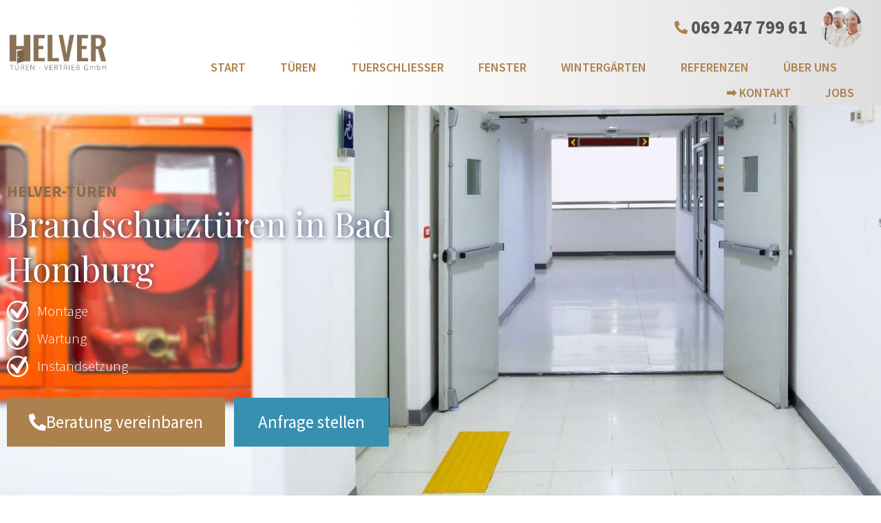

--- FILE ---
content_type: text/html; charset=UTF-8
request_url: https://helver-tueren.de/brandschutztueren-in-bad-homburg
body_size: 46317
content:
<!doctype html>
<html lang="de">
<head><meta charset="UTF-8"><script>if(navigator.userAgent.match(/MSIE|Internet Explorer/i)||navigator.userAgent.match(/Trident\/7\..*?rv:11/i)){var href=document.location.href;if(!href.match(/[?&]nowprocket/)){if(href.indexOf("?")==-1){if(href.indexOf("#")==-1){document.location.href=href+"?nowprocket=1"}else{document.location.href=href.replace("#","?nowprocket=1#")}}else{if(href.indexOf("#")==-1){document.location.href=href+"&nowprocket=1"}else{document.location.href=href.replace("#","&nowprocket=1#")}}}}</script><script>(()=>{class RocketLazyLoadScripts{constructor(){this.v="1.2.5.1",this.triggerEvents=["keydown","mousedown","mousemove","touchmove","touchstart","touchend","wheel"],this.userEventHandler=this.t.bind(this),this.touchStartHandler=this.i.bind(this),this.touchMoveHandler=this.o.bind(this),this.touchEndHandler=this.h.bind(this),this.clickHandler=this.u.bind(this),this.interceptedClicks=[],this.interceptedClickListeners=[],this.l(this),window.addEventListener("pageshow",(t=>{this.persisted=t.persisted,this.everythingLoaded&&this.m()})),document.addEventListener("DOMContentLoaded",(()=>{this.p()})),this.delayedScripts={normal:[],async:[],defer:[]},this.trash=[],this.allJQueries=[]}k(t){document.hidden?t.t():(this.triggerEvents.forEach((e=>window.addEventListener(e,t.userEventHandler,{passive:!0}))),window.addEventListener("touchstart",t.touchStartHandler,{passive:!0}),window.addEventListener("mousedown",t.touchStartHandler),document.addEventListener("visibilitychange",t.userEventHandler))}_(){this.triggerEvents.forEach((t=>window.removeEventListener(t,this.userEventHandler,{passive:!0}))),document.removeEventListener("visibilitychange",this.userEventHandler)}i(t){"HTML"!==t.target.tagName&&(window.addEventListener("touchend",this.touchEndHandler),window.addEventListener("mouseup",this.touchEndHandler),window.addEventListener("touchmove",this.touchMoveHandler,{passive:!0}),window.addEventListener("mousemove",this.touchMoveHandler),t.target.addEventListener("click",this.clickHandler),this.L(t.target,!0),this.M(t.target,"onclick","rocket-onclick"),this.C())}o(t){window.removeEventListener("touchend",this.touchEndHandler),window.removeEventListener("mouseup",this.touchEndHandler),window.removeEventListener("touchmove",this.touchMoveHandler,{passive:!0}),window.removeEventListener("mousemove",this.touchMoveHandler),t.target.removeEventListener("click",this.clickHandler),this.L(t.target,!1),this.M(t.target,"rocket-onclick","onclick"),this.O()}h(){window.removeEventListener("touchend",this.touchEndHandler),window.removeEventListener("mouseup",this.touchEndHandler),window.removeEventListener("touchmove",this.touchMoveHandler,{passive:!0}),window.removeEventListener("mousemove",this.touchMoveHandler)}u(t){t.target.removeEventListener("click",this.clickHandler),this.L(t.target,!1),this.M(t.target,"rocket-onclick","onclick"),this.interceptedClicks.push(t),t.preventDefault(),t.stopPropagation(),t.stopImmediatePropagation(),this.O()}D(){window.removeEventListener("touchstart",this.touchStartHandler,{passive:!0}),window.removeEventListener("mousedown",this.touchStartHandler),this.interceptedClicks.forEach((t=>{t.target.dispatchEvent(new MouseEvent("click",{view:t.view,bubbles:!0,cancelable:!0}))}))}l(t){EventTarget.prototype.addEventListenerBase=EventTarget.prototype.addEventListener,EventTarget.prototype.addEventListener=function(e,i,o){"click"!==e||t.windowLoaded||i===t.clickHandler||t.interceptedClickListeners.push({target:this,func:i,options:o}),(this||window).addEventListenerBase(e,i,o)}}L(t,e){this.interceptedClickListeners.forEach((i=>{i.target===t&&(e?t.removeEventListener("click",i.func,i.options):t.addEventListener("click",i.func,i.options))})),t.parentNode!==document.documentElement&&this.L(t.parentNode,e)}S(){return new Promise((t=>{this.T?this.O=t:t()}))}C(){this.T=!0}O(){this.T=!1}M(t,e,i){t.hasAttribute&&t.hasAttribute(e)&&(event.target.setAttribute(i,event.target.getAttribute(e)),event.target.removeAttribute(e))}t(){this._(this),"loading"===document.readyState?document.addEventListener("DOMContentLoaded",this.R.bind(this)):this.R()}p(){let t=[];document.querySelectorAll("script[type=rocketlazyloadscript][data-rocket-src]").forEach((e=>{let i=e.getAttribute("data-rocket-src");if(i&&0!==i.indexOf("data:")){0===i.indexOf("//")&&(i=location.protocol+i);try{const o=new URL(i).origin;o!==location.origin&&t.push({src:o,crossOrigin:e.crossOrigin||"module"===e.getAttribute("data-rocket-type")})}catch(t){}}})),t=[...new Map(t.map((t=>[JSON.stringify(t),t]))).values()],this.j(t,"preconnect")}async R(){this.lastBreath=Date.now(),this.P(this),this.F(this),this.q(),this.A(),this.I(),await this.U(this.delayedScripts.normal),await this.U(this.delayedScripts.defer),await this.U(this.delayedScripts.async);try{await this.W(),await this.H(this),await this.J()}catch(t){console.error(t)}window.dispatchEvent(new Event("rocket-allScriptsLoaded")),this.everythingLoaded=!0,this.S().then((()=>{this.D()})),this.N()}A(){document.querySelectorAll("script[type=rocketlazyloadscript]").forEach((t=>{t.hasAttribute("data-rocket-src")?t.hasAttribute("async")&&!1!==t.async?this.delayedScripts.async.push(t):t.hasAttribute("defer")&&!1!==t.defer||"module"===t.getAttribute("data-rocket-type")?this.delayedScripts.defer.push(t):this.delayedScripts.normal.push(t):this.delayedScripts.normal.push(t)}))}async B(t){if(await this.G(),!0!==t.noModule||!("noModule"in HTMLScriptElement.prototype))return new Promise((e=>{let i;function o(){(i||t).setAttribute("data-rocket-status","executed"),e()}try{if(navigator.userAgent.indexOf("Firefox/")>0||""===navigator.vendor)i=document.createElement("script"),[...t.attributes].forEach((t=>{let e=t.nodeName;"type"!==e&&("data-rocket-type"===e&&(e="type"),"data-rocket-src"===e&&(e="src"),i.setAttribute(e,t.nodeValue))})),t.text&&(i.text=t.text),i.hasAttribute("src")?(i.addEventListener("load",o),i.addEventListener("error",(function(){i.setAttribute("data-rocket-status","failed"),e()})),setTimeout((()=>{i.isConnected||e()}),1)):(i.text=t.text,o()),t.parentNode.replaceChild(i,t);else{const i=t.getAttribute("data-rocket-type"),n=t.getAttribute("data-rocket-src");i?(t.type=i,t.removeAttribute("data-rocket-type")):t.removeAttribute("type"),t.addEventListener("load",o),t.addEventListener("error",(function(){t.setAttribute("data-rocket-status","failed"),e()})),n?(t.removeAttribute("data-rocket-src"),t.src=n):t.src="data:text/javascript;base64,"+window.btoa(unescape(encodeURIComponent(t.text)))}}catch(i){t.setAttribute("data-rocket-status","failed"),e()}}));t.setAttribute("data-rocket-status","skipped")}async U(t){const e=t.shift();return e&&e.isConnected?(await this.B(e),this.U(t)):Promise.resolve()}I(){this.j([...this.delayedScripts.normal,...this.delayedScripts.defer,...this.delayedScripts.async],"preload")}j(t,e){var i=document.createDocumentFragment();t.forEach((t=>{const o=t.getAttribute&&t.getAttribute("data-rocket-src")||t.src;if(o){const n=document.createElement("link");n.href=o,n.rel=e,"preconnect"!==e&&(n.as="script"),t.getAttribute&&"module"===t.getAttribute("data-rocket-type")&&(n.crossOrigin=!0),t.crossOrigin&&(n.crossOrigin=t.crossOrigin),t.integrity&&(n.integrity=t.integrity),i.appendChild(n),this.trash.push(n)}})),document.head.appendChild(i)}P(t){let e={};function i(i,o){return e[o].eventsToRewrite.indexOf(i)>=0&&!t.everythingLoaded?"rocket-"+i:i}function o(t,o){!function(t){e[t]||(e[t]={originalFunctions:{add:t.addEventListener,remove:t.removeEventListener},eventsToRewrite:[]},t.addEventListener=function(){arguments[0]=i(arguments[0],t),e[t].originalFunctions.add.apply(t,arguments)},t.removeEventListener=function(){arguments[0]=i(arguments[0],t),e[t].originalFunctions.remove.apply(t,arguments)})}(t),e[t].eventsToRewrite.push(o)}function n(e,i){let o=e[i];e[i]=null,Object.defineProperty(e,i,{get:()=>o||function(){},set(n){t.everythingLoaded?o=n:e["rocket"+i]=o=n}})}o(document,"DOMContentLoaded"),o(window,"DOMContentLoaded"),o(window,"load"),o(window,"pageshow"),o(document,"readystatechange"),n(document,"onreadystatechange"),n(window,"onload"),n(window,"onpageshow")}F(t){let e;function i(e){return t.everythingLoaded?e:e.split(" ").map((t=>"load"===t||0===t.indexOf("load.")?"rocket-jquery-load":t)).join(" ")}function o(o){if(o&&o.fn&&!t.allJQueries.includes(o)){o.fn.ready=o.fn.init.prototype.ready=function(e){return t.domReadyFired?e.bind(document)(o):document.addEventListener("rocket-DOMContentLoaded",(()=>e.bind(document)(o))),o([])};const e=o.fn.on;o.fn.on=o.fn.init.prototype.on=function(){return this[0]===window&&("string"==typeof arguments[0]||arguments[0]instanceof String?arguments[0]=i(arguments[0]):"object"==typeof arguments[0]&&Object.keys(arguments[0]).forEach((t=>{const e=arguments[0][t];delete arguments[0][t],arguments[0][i(t)]=e}))),e.apply(this,arguments),this},t.allJQueries.push(o)}e=o}o(window.jQuery),Object.defineProperty(window,"jQuery",{get:()=>e,set(t){o(t)}})}async H(t){const e=document.querySelector("script[data-webpack]");e&&(await async function(){return new Promise((t=>{e.addEventListener("load",t),e.addEventListener("error",t)}))}(),await t.K(),await t.H(t))}async W(){this.domReadyFired=!0,await this.G(),document.dispatchEvent(new Event("rocket-readystatechange")),await this.G(),document.rocketonreadystatechange&&document.rocketonreadystatechange(),await this.G(),document.dispatchEvent(new Event("rocket-DOMContentLoaded")),await this.G(),window.dispatchEvent(new Event("rocket-DOMContentLoaded"))}async J(){await this.G(),document.dispatchEvent(new Event("rocket-readystatechange")),await this.G(),document.rocketonreadystatechange&&document.rocketonreadystatechange(),await this.G(),window.dispatchEvent(new Event("rocket-load")),await this.G(),window.rocketonload&&window.rocketonload(),await this.G(),this.allJQueries.forEach((t=>t(window).trigger("rocket-jquery-load"))),await this.G();const t=new Event("rocket-pageshow");t.persisted=this.persisted,window.dispatchEvent(t),await this.G(),window.rocketonpageshow&&window.rocketonpageshow({persisted:this.persisted}),this.windowLoaded=!0}m(){document.onreadystatechange&&document.onreadystatechange(),window.onload&&window.onload(),window.onpageshow&&window.onpageshow({persisted:this.persisted})}q(){const t=new Map;document.write=document.writeln=function(e){const i=document.currentScript;i||console.error("WPRocket unable to document.write this: "+e);const o=document.createRange(),n=i.parentElement;let s=t.get(i);void 0===s&&(s=i.nextSibling,t.set(i,s));const c=document.createDocumentFragment();o.setStart(c,0),c.appendChild(o.createContextualFragment(e)),n.insertBefore(c,s)}}async G(){Date.now()-this.lastBreath>45&&(await this.K(),this.lastBreath=Date.now())}async K(){return document.hidden?new Promise((t=>setTimeout(t))):new Promise((t=>requestAnimationFrame(t)))}N(){this.trash.forEach((t=>t.remove()))}static run(){const t=new RocketLazyLoadScripts;t.k(t)}}RocketLazyLoadScripts.run()})();</script>
	
	<meta name="viewport" content="width=device-width, initial-scale=1">
	<link rel="profile" href="https://gmpg.org/xfn/11">
	<meta name='robots' content='index, follow, max-image-preview:large, max-snippet:-1, max-video-preview:-1' />
	<style>img:is([sizes="auto" i], [sizes^="auto," i]) { contain-intrinsic-size: 3000px 1500px }</style>
	
	<!-- This site is optimized with the Yoast SEO plugin v26.6 - https://yoast.com/wordpress/plugins/seo/ -->
	<title>Brandschutztüren in Bad Homburg ↗️</title>
	<meta name="description" content="Brandschutztüren kaufen bei Helver-Türen in Bad Homburg⏩ Stahltüren | Aluminiumtüren uvm. ✔️ Montage &amp; Service 》Jetzt anfragen!" />
	<link rel="canonical" href="https://helver-tueren.de/brandschutztueren-in-bad-homburg" />
	<meta property="og:locale" content="de_DE" />
	<meta property="og:type" content="article" />
	<meta property="og:title" content="Brandschutztüren in Bad Homburg ↗️" />
	<meta property="og:description" content="Brandschutztüren kaufen bei Helver-Türen in Bad Homburg⏩ Stahltüren | Aluminiumtüren uvm. ✔️ Montage &amp; Service 》Jetzt anfragen!" />
	<meta property="og:url" content="https://helver-tueren.de/brandschutztueren-in-bad-homburg" />
	<meta property="og:site_name" content="Helver-Türen Frankfurt 》Experte für Fenster und Türen" />
	<meta property="article:modified_time" content="2024-11-06T11:59:03+00:00" />
	<meta property="og:image" content="https://helver-tueren.de/wp-content/uploads/2022/08/Brandschutztuer-Bad-Homburg.jpg" />
	<meta property="og:image:width" content="300" />
	<meta property="og:image:height" content="300" />
	<meta property="og:image:type" content="image/jpeg" />
	<meta name="twitter:card" content="summary_large_image" />
	<script type="application/ld+json" class="yoast-schema-graph">{"@context":"https://schema.org","@graph":[{"@type":"WebPage","@id":"https://helver-tueren.de/brandschutztueren-in-bad-homburg","url":"https://helver-tueren.de/brandschutztueren-in-bad-homburg","name":"Brandschutztüren in Bad Homburg ↗️","isPartOf":{"@id":"https://helver-tueren.de/#website"},"primaryImageOfPage":{"@id":"https://helver-tueren.de/brandschutztueren-in-bad-homburg#primaryimage"},"image":{"@id":"https://helver-tueren.de/brandschutztueren-in-bad-homburg#primaryimage"},"thumbnailUrl":"https://helver-tueren.de/wp-content/uploads/2022/08/Brandschutztuer-Bad-Homburg.jpg","datePublished":"2022-08-03T13:32:27+00:00","dateModified":"2024-11-06T11:59:03+00:00","description":"Brandschutztüren kaufen bei Helver-Türen in Bad Homburg⏩ Stahltüren | Aluminiumtüren uvm. ✔️ Montage & Service 》Jetzt anfragen!","breadcrumb":{"@id":"https://helver-tueren.de/brandschutztueren-in-bad-homburg#breadcrumb"},"inLanguage":"de","potentialAction":[{"@type":"ReadAction","target":["https://helver-tueren.de/brandschutztueren-in-bad-homburg"]}]},{"@type":"ImageObject","inLanguage":"de","@id":"https://helver-tueren.de/brandschutztueren-in-bad-homburg#primaryimage","url":"https://helver-tueren.de/wp-content/uploads/2022/08/Brandschutztuer-Bad-Homburg.jpg","contentUrl":"https://helver-tueren.de/wp-content/uploads/2022/08/Brandschutztuer-Bad-Homburg.jpg","width":300,"height":300},{"@type":"BreadcrumbList","@id":"https://helver-tueren.de/brandschutztueren-in-bad-homburg#breadcrumb","itemListElement":[{"@type":"ListItem","position":1,"name":"Startseite","item":"https://helver-tueren.de/"},{"@type":"ListItem","position":2,"name":"Brandschutztüren in Bad Homburg "}]},{"@type":"WebSite","@id":"https://helver-tueren.de/#website","url":"https://helver-tueren.de/","name":"Helver-Türen Frankfurt 》Experte für Fenster und Türen","description":"Helver-Türen | Türen- und Fenstervertrieb in Frankfurt und Umgebung✔️ Türenmontage✔️ Fenster einbauen✔️ Reparatur ➥ Jetzt Kontakt aufnehmen","potentialAction":[{"@type":"SearchAction","target":{"@type":"EntryPoint","urlTemplate":"https://helver-tueren.de/?s={search_term_string}"},"query-input":{"@type":"PropertyValueSpecification","valueRequired":true,"valueName":"search_term_string"}}],"inLanguage":"de"}]}</script>
	<!-- / Yoast SEO plugin. -->


<link rel='dns-prefetch' href='//www.googletagmanager.com' />
<link rel="alternate" type="application/rss+xml" title="Helver-Türen Frankfurt 》Experte für Fenster und Türen &raquo; Feed" href="https://helver-tueren.de/feed" />
<link rel="alternate" type="application/rss+xml" title="Helver-Türen Frankfurt 》Experte für Fenster und Türen &raquo; Kommentar-Feed" href="https://helver-tueren.de/comments/feed" />
<script type="rocketlazyloadscript">
window._wpemojiSettings = {"baseUrl":"https:\/\/s.w.org\/images\/core\/emoji\/16.0.1\/72x72\/","ext":".png","svgUrl":"https:\/\/s.w.org\/images\/core\/emoji\/16.0.1\/svg\/","svgExt":".svg","source":{"concatemoji":"https:\/\/helver-tueren.de\/wp-includes\/js\/wp-emoji-release.min.js?ver=5e7ff658d4aa534ad8738b4ceb3d924c"}};
/*! This file is auto-generated */
!function(s,n){var o,i,e;function c(e){try{var t={supportTests:e,timestamp:(new Date).valueOf()};sessionStorage.setItem(o,JSON.stringify(t))}catch(e){}}function p(e,t,n){e.clearRect(0,0,e.canvas.width,e.canvas.height),e.fillText(t,0,0);var t=new Uint32Array(e.getImageData(0,0,e.canvas.width,e.canvas.height).data),a=(e.clearRect(0,0,e.canvas.width,e.canvas.height),e.fillText(n,0,0),new Uint32Array(e.getImageData(0,0,e.canvas.width,e.canvas.height).data));return t.every(function(e,t){return e===a[t]})}function u(e,t){e.clearRect(0,0,e.canvas.width,e.canvas.height),e.fillText(t,0,0);for(var n=e.getImageData(16,16,1,1),a=0;a<n.data.length;a++)if(0!==n.data[a])return!1;return!0}function f(e,t,n,a){switch(t){case"flag":return n(e,"\ud83c\udff3\ufe0f\u200d\u26a7\ufe0f","\ud83c\udff3\ufe0f\u200b\u26a7\ufe0f")?!1:!n(e,"\ud83c\udde8\ud83c\uddf6","\ud83c\udde8\u200b\ud83c\uddf6")&&!n(e,"\ud83c\udff4\udb40\udc67\udb40\udc62\udb40\udc65\udb40\udc6e\udb40\udc67\udb40\udc7f","\ud83c\udff4\u200b\udb40\udc67\u200b\udb40\udc62\u200b\udb40\udc65\u200b\udb40\udc6e\u200b\udb40\udc67\u200b\udb40\udc7f");case"emoji":return!a(e,"\ud83e\udedf")}return!1}function g(e,t,n,a){var r="undefined"!=typeof WorkerGlobalScope&&self instanceof WorkerGlobalScope?new OffscreenCanvas(300,150):s.createElement("canvas"),o=r.getContext("2d",{willReadFrequently:!0}),i=(o.textBaseline="top",o.font="600 32px Arial",{});return e.forEach(function(e){i[e]=t(o,e,n,a)}),i}function t(e){var t=s.createElement("script");t.src=e,t.defer=!0,s.head.appendChild(t)}"undefined"!=typeof Promise&&(o="wpEmojiSettingsSupports",i=["flag","emoji"],n.supports={everything:!0,everythingExceptFlag:!0},e=new Promise(function(e){s.addEventListener("DOMContentLoaded",e,{once:!0})}),new Promise(function(t){var n=function(){try{var e=JSON.parse(sessionStorage.getItem(o));if("object"==typeof e&&"number"==typeof e.timestamp&&(new Date).valueOf()<e.timestamp+604800&&"object"==typeof e.supportTests)return e.supportTests}catch(e){}return null}();if(!n){if("undefined"!=typeof Worker&&"undefined"!=typeof OffscreenCanvas&&"undefined"!=typeof URL&&URL.createObjectURL&&"undefined"!=typeof Blob)try{var e="postMessage("+g.toString()+"("+[JSON.stringify(i),f.toString(),p.toString(),u.toString()].join(",")+"));",a=new Blob([e],{type:"text/javascript"}),r=new Worker(URL.createObjectURL(a),{name:"wpTestEmojiSupports"});return void(r.onmessage=function(e){c(n=e.data),r.terminate(),t(n)})}catch(e){}c(n=g(i,f,p,u))}t(n)}).then(function(e){for(var t in e)n.supports[t]=e[t],n.supports.everything=n.supports.everything&&n.supports[t],"flag"!==t&&(n.supports.everythingExceptFlag=n.supports.everythingExceptFlag&&n.supports[t]);n.supports.everythingExceptFlag=n.supports.everythingExceptFlag&&!n.supports.flag,n.DOMReady=!1,n.readyCallback=function(){n.DOMReady=!0}}).then(function(){return e}).then(function(){var e;n.supports.everything||(n.readyCallback(),(e=n.source||{}).concatemoji?t(e.concatemoji):e.wpemoji&&e.twemoji&&(t(e.twemoji),t(e.wpemoji)))}))}((window,document),window._wpemojiSettings);
</script>
<style id='wp-emoji-styles-inline-css'>

	img.wp-smiley, img.emoji {
		display: inline !important;
		border: none !important;
		box-shadow: none !important;
		height: 1em !important;
		width: 1em !important;
		margin: 0 0.07em !important;
		vertical-align: -0.1em !important;
		background: none !important;
		padding: 0 !important;
	}
</style>
<style id='global-styles-inline-css'>
:root{--wp--preset--aspect-ratio--square: 1;--wp--preset--aspect-ratio--4-3: 4/3;--wp--preset--aspect-ratio--3-4: 3/4;--wp--preset--aspect-ratio--3-2: 3/2;--wp--preset--aspect-ratio--2-3: 2/3;--wp--preset--aspect-ratio--16-9: 16/9;--wp--preset--aspect-ratio--9-16: 9/16;--wp--preset--color--black: #000000;--wp--preset--color--cyan-bluish-gray: #abb8c3;--wp--preset--color--white: #ffffff;--wp--preset--color--pale-pink: #f78da7;--wp--preset--color--vivid-red: #cf2e2e;--wp--preset--color--luminous-vivid-orange: #ff6900;--wp--preset--color--luminous-vivid-amber: #fcb900;--wp--preset--color--light-green-cyan: #7bdcb5;--wp--preset--color--vivid-green-cyan: #00d084;--wp--preset--color--pale-cyan-blue: #8ed1fc;--wp--preset--color--vivid-cyan-blue: #0693e3;--wp--preset--color--vivid-purple: #9b51e0;--wp--preset--gradient--vivid-cyan-blue-to-vivid-purple: linear-gradient(135deg,rgba(6,147,227,1) 0%,rgb(155,81,224) 100%);--wp--preset--gradient--light-green-cyan-to-vivid-green-cyan: linear-gradient(135deg,rgb(122,220,180) 0%,rgb(0,208,130) 100%);--wp--preset--gradient--luminous-vivid-amber-to-luminous-vivid-orange: linear-gradient(135deg,rgba(252,185,0,1) 0%,rgba(255,105,0,1) 100%);--wp--preset--gradient--luminous-vivid-orange-to-vivid-red: linear-gradient(135deg,rgba(255,105,0,1) 0%,rgb(207,46,46) 100%);--wp--preset--gradient--very-light-gray-to-cyan-bluish-gray: linear-gradient(135deg,rgb(238,238,238) 0%,rgb(169,184,195) 100%);--wp--preset--gradient--cool-to-warm-spectrum: linear-gradient(135deg,rgb(74,234,220) 0%,rgb(151,120,209) 20%,rgb(207,42,186) 40%,rgb(238,44,130) 60%,rgb(251,105,98) 80%,rgb(254,248,76) 100%);--wp--preset--gradient--blush-light-purple: linear-gradient(135deg,rgb(255,206,236) 0%,rgb(152,150,240) 100%);--wp--preset--gradient--blush-bordeaux: linear-gradient(135deg,rgb(254,205,165) 0%,rgb(254,45,45) 50%,rgb(107,0,62) 100%);--wp--preset--gradient--luminous-dusk: linear-gradient(135deg,rgb(255,203,112) 0%,rgb(199,81,192) 50%,rgb(65,88,208) 100%);--wp--preset--gradient--pale-ocean: linear-gradient(135deg,rgb(255,245,203) 0%,rgb(182,227,212) 50%,rgb(51,167,181) 100%);--wp--preset--gradient--electric-grass: linear-gradient(135deg,rgb(202,248,128) 0%,rgb(113,206,126) 100%);--wp--preset--gradient--midnight: linear-gradient(135deg,rgb(2,3,129) 0%,rgb(40,116,252) 100%);--wp--preset--font-size--small: 13px;--wp--preset--font-size--medium: 20px;--wp--preset--font-size--large: 36px;--wp--preset--font-size--x-large: 42px;--wp--preset--spacing--20: 0.44rem;--wp--preset--spacing--30: 0.67rem;--wp--preset--spacing--40: 1rem;--wp--preset--spacing--50: 1.5rem;--wp--preset--spacing--60: 2.25rem;--wp--preset--spacing--70: 3.38rem;--wp--preset--spacing--80: 5.06rem;--wp--preset--shadow--natural: 6px 6px 9px rgba(0, 0, 0, 0.2);--wp--preset--shadow--deep: 12px 12px 50px rgba(0, 0, 0, 0.4);--wp--preset--shadow--sharp: 6px 6px 0px rgba(0, 0, 0, 0.2);--wp--preset--shadow--outlined: 6px 6px 0px -3px rgba(255, 255, 255, 1), 6px 6px rgba(0, 0, 0, 1);--wp--preset--shadow--crisp: 6px 6px 0px rgba(0, 0, 0, 1);}:root { --wp--style--global--content-size: 800px;--wp--style--global--wide-size: 1200px; }:where(body) { margin: 0; }.wp-site-blocks > .alignleft { float: left; margin-right: 2em; }.wp-site-blocks > .alignright { float: right; margin-left: 2em; }.wp-site-blocks > .aligncenter { justify-content: center; margin-left: auto; margin-right: auto; }:where(.wp-site-blocks) > * { margin-block-start: 24px; margin-block-end: 0; }:where(.wp-site-blocks) > :first-child { margin-block-start: 0; }:where(.wp-site-blocks) > :last-child { margin-block-end: 0; }:root { --wp--style--block-gap: 24px; }:root :where(.is-layout-flow) > :first-child{margin-block-start: 0;}:root :where(.is-layout-flow) > :last-child{margin-block-end: 0;}:root :where(.is-layout-flow) > *{margin-block-start: 24px;margin-block-end: 0;}:root :where(.is-layout-constrained) > :first-child{margin-block-start: 0;}:root :where(.is-layout-constrained) > :last-child{margin-block-end: 0;}:root :where(.is-layout-constrained) > *{margin-block-start: 24px;margin-block-end: 0;}:root :where(.is-layout-flex){gap: 24px;}:root :where(.is-layout-grid){gap: 24px;}.is-layout-flow > .alignleft{float: left;margin-inline-start: 0;margin-inline-end: 2em;}.is-layout-flow > .alignright{float: right;margin-inline-start: 2em;margin-inline-end: 0;}.is-layout-flow > .aligncenter{margin-left: auto !important;margin-right: auto !important;}.is-layout-constrained > .alignleft{float: left;margin-inline-start: 0;margin-inline-end: 2em;}.is-layout-constrained > .alignright{float: right;margin-inline-start: 2em;margin-inline-end: 0;}.is-layout-constrained > .aligncenter{margin-left: auto !important;margin-right: auto !important;}.is-layout-constrained > :where(:not(.alignleft):not(.alignright):not(.alignfull)){max-width: var(--wp--style--global--content-size);margin-left: auto !important;margin-right: auto !important;}.is-layout-constrained > .alignwide{max-width: var(--wp--style--global--wide-size);}body .is-layout-flex{display: flex;}.is-layout-flex{flex-wrap: wrap;align-items: center;}.is-layout-flex > :is(*, div){margin: 0;}body .is-layout-grid{display: grid;}.is-layout-grid > :is(*, div){margin: 0;}body{padding-top: 0px;padding-right: 0px;padding-bottom: 0px;padding-left: 0px;}a:where(:not(.wp-element-button)){text-decoration: underline;}:root :where(.wp-element-button, .wp-block-button__link){background-color: #32373c;border-width: 0;color: #fff;font-family: inherit;font-size: inherit;line-height: inherit;padding: calc(0.667em + 2px) calc(1.333em + 2px);text-decoration: none;}.has-black-color{color: var(--wp--preset--color--black) !important;}.has-cyan-bluish-gray-color{color: var(--wp--preset--color--cyan-bluish-gray) !important;}.has-white-color{color: var(--wp--preset--color--white) !important;}.has-pale-pink-color{color: var(--wp--preset--color--pale-pink) !important;}.has-vivid-red-color{color: var(--wp--preset--color--vivid-red) !important;}.has-luminous-vivid-orange-color{color: var(--wp--preset--color--luminous-vivid-orange) !important;}.has-luminous-vivid-amber-color{color: var(--wp--preset--color--luminous-vivid-amber) !important;}.has-light-green-cyan-color{color: var(--wp--preset--color--light-green-cyan) !important;}.has-vivid-green-cyan-color{color: var(--wp--preset--color--vivid-green-cyan) !important;}.has-pale-cyan-blue-color{color: var(--wp--preset--color--pale-cyan-blue) !important;}.has-vivid-cyan-blue-color{color: var(--wp--preset--color--vivid-cyan-blue) !important;}.has-vivid-purple-color{color: var(--wp--preset--color--vivid-purple) !important;}.has-black-background-color{background-color: var(--wp--preset--color--black) !important;}.has-cyan-bluish-gray-background-color{background-color: var(--wp--preset--color--cyan-bluish-gray) !important;}.has-white-background-color{background-color: var(--wp--preset--color--white) !important;}.has-pale-pink-background-color{background-color: var(--wp--preset--color--pale-pink) !important;}.has-vivid-red-background-color{background-color: var(--wp--preset--color--vivid-red) !important;}.has-luminous-vivid-orange-background-color{background-color: var(--wp--preset--color--luminous-vivid-orange) !important;}.has-luminous-vivid-amber-background-color{background-color: var(--wp--preset--color--luminous-vivid-amber) !important;}.has-light-green-cyan-background-color{background-color: var(--wp--preset--color--light-green-cyan) !important;}.has-vivid-green-cyan-background-color{background-color: var(--wp--preset--color--vivid-green-cyan) !important;}.has-pale-cyan-blue-background-color{background-color: var(--wp--preset--color--pale-cyan-blue) !important;}.has-vivid-cyan-blue-background-color{background-color: var(--wp--preset--color--vivid-cyan-blue) !important;}.has-vivid-purple-background-color{background-color: var(--wp--preset--color--vivid-purple) !important;}.has-black-border-color{border-color: var(--wp--preset--color--black) !important;}.has-cyan-bluish-gray-border-color{border-color: var(--wp--preset--color--cyan-bluish-gray) !important;}.has-white-border-color{border-color: var(--wp--preset--color--white) !important;}.has-pale-pink-border-color{border-color: var(--wp--preset--color--pale-pink) !important;}.has-vivid-red-border-color{border-color: var(--wp--preset--color--vivid-red) !important;}.has-luminous-vivid-orange-border-color{border-color: var(--wp--preset--color--luminous-vivid-orange) !important;}.has-luminous-vivid-amber-border-color{border-color: var(--wp--preset--color--luminous-vivid-amber) !important;}.has-light-green-cyan-border-color{border-color: var(--wp--preset--color--light-green-cyan) !important;}.has-vivid-green-cyan-border-color{border-color: var(--wp--preset--color--vivid-green-cyan) !important;}.has-pale-cyan-blue-border-color{border-color: var(--wp--preset--color--pale-cyan-blue) !important;}.has-vivid-cyan-blue-border-color{border-color: var(--wp--preset--color--vivid-cyan-blue) !important;}.has-vivid-purple-border-color{border-color: var(--wp--preset--color--vivid-purple) !important;}.has-vivid-cyan-blue-to-vivid-purple-gradient-background{background: var(--wp--preset--gradient--vivid-cyan-blue-to-vivid-purple) !important;}.has-light-green-cyan-to-vivid-green-cyan-gradient-background{background: var(--wp--preset--gradient--light-green-cyan-to-vivid-green-cyan) !important;}.has-luminous-vivid-amber-to-luminous-vivid-orange-gradient-background{background: var(--wp--preset--gradient--luminous-vivid-amber-to-luminous-vivid-orange) !important;}.has-luminous-vivid-orange-to-vivid-red-gradient-background{background: var(--wp--preset--gradient--luminous-vivid-orange-to-vivid-red) !important;}.has-very-light-gray-to-cyan-bluish-gray-gradient-background{background: var(--wp--preset--gradient--very-light-gray-to-cyan-bluish-gray) !important;}.has-cool-to-warm-spectrum-gradient-background{background: var(--wp--preset--gradient--cool-to-warm-spectrum) !important;}.has-blush-light-purple-gradient-background{background: var(--wp--preset--gradient--blush-light-purple) !important;}.has-blush-bordeaux-gradient-background{background: var(--wp--preset--gradient--blush-bordeaux) !important;}.has-luminous-dusk-gradient-background{background: var(--wp--preset--gradient--luminous-dusk) !important;}.has-pale-ocean-gradient-background{background: var(--wp--preset--gradient--pale-ocean) !important;}.has-electric-grass-gradient-background{background: var(--wp--preset--gradient--electric-grass) !important;}.has-midnight-gradient-background{background: var(--wp--preset--gradient--midnight) !important;}.has-small-font-size{font-size: var(--wp--preset--font-size--small) !important;}.has-medium-font-size{font-size: var(--wp--preset--font-size--medium) !important;}.has-large-font-size{font-size: var(--wp--preset--font-size--large) !important;}.has-x-large-font-size{font-size: var(--wp--preset--font-size--x-large) !important;}
:root :where(.wp-block-pullquote){font-size: 1.5em;line-height: 1.6;}
</style>
<link data-minify="1" rel='stylesheet' id='hello-elementor-css' href='https://helver-tueren.de/wp-content/cache/min/1/wp-content/themes/hello-elementor/assets/css/reset.css?ver=1766224017' media='all' />
<link data-minify="1" rel='stylesheet' id='hello-elementor-theme-style-css' href='https://helver-tueren.de/wp-content/cache/min/1/wp-content/themes/hello-elementor/assets/css/theme.css?ver=1766224017' media='all' />
<link data-minify="1" rel='stylesheet' id='hello-elementor-header-footer-css' href='https://helver-tueren.de/wp-content/cache/min/1/wp-content/themes/hello-elementor/assets/css/header-footer.css?ver=1766224017' media='all' />
<link rel='stylesheet' id='jet-theme-core-frontend-styles-css' href='https://helver-tueren.de/wp-content/plugins/jet-theme-core/assets/css/frontend.css?ver=2.3.0.3' media='all' />
<link rel='stylesheet' id='elementor-frontend-css' href='https://helver-tueren.de/wp-content/plugins/elementor/assets/css/frontend.min.css?ver=3.33.6' media='all' />
<link rel='stylesheet' id='widget-image-css' href='https://helver-tueren.de/wp-content/plugins/elementor/assets/css/widget-image.min.css?ver=3.33.6' media='all' />
<link rel='stylesheet' id='widget-icon-list-css' href='https://helver-tueren.de/wp-content/plugins/elementor/assets/css/widget-icon-list.min.css?ver=3.33.6' media='all' />
<link rel='stylesheet' id='widget-nav-menu-css' href='https://helver-tueren.de/wp-content/plugins/elementor-pro/assets/css/widget-nav-menu.min.css?ver=3.33.2' media='all' />
<link rel='stylesheet' id='e-sticky-css' href='https://helver-tueren.de/wp-content/plugins/elementor-pro/assets/css/modules/sticky.min.css?ver=3.33.2' media='all' />
<link rel='stylesheet' id='widget-heading-css' href='https://helver-tueren.de/wp-content/plugins/elementor/assets/css/widget-heading.min.css?ver=3.33.6' media='all' />
<link rel='stylesheet' id='e-animation-grow-css' href='https://helver-tueren.de/wp-content/plugins/elementor/assets/lib/animations/styles/e-animation-grow.min.css?ver=3.33.6' media='all' />
<link rel='stylesheet' id='widget-social-icons-css' href='https://helver-tueren.de/wp-content/plugins/elementor/assets/css/widget-social-icons.min.css?ver=3.33.6' media='all' />
<link rel='stylesheet' id='e-apple-webkit-css' href='https://helver-tueren.de/wp-content/plugins/elementor/assets/css/conditionals/apple-webkit.min.css?ver=3.33.6' media='all' />
<link rel='stylesheet' id='jet-blocks-css' href='https://helver-tueren.de/wp-content/uploads/elementor/css/custom-jet-blocks.css?ver=1.3.20' media='all' />
<link data-minify="1" rel='stylesheet' id='elementor-icons-css' href='https://helver-tueren.de/wp-content/cache/min/1/wp-content/plugins/elementor/assets/lib/eicons/css/elementor-icons.min.css?ver=1766224017' media='all' />
<link rel='stylesheet' id='elementor-post-8-css' href='https://helver-tueren.de/wp-content/uploads/elementor/css/post-8.css?ver=1766224010' media='all' />
<link data-minify="1" rel='stylesheet' id='jet-tabs-frontend-css' href='https://helver-tueren.de/wp-content/cache/min/1/wp-content/plugins/jet-tabs/assets/css/jet-tabs-frontend.css?ver=1766224017' media='all' />
<link data-minify="1" rel='stylesheet' id='jet-tricks-frontend-css' href='https://helver-tueren.de/wp-content/cache/min/1/wp-content/plugins/jet-tricks/assets/css/jet-tricks-frontend.css?ver=1766224017' media='all' />
<link rel='stylesheet' id='widget-spacer-css' href='https://helver-tueren.de/wp-content/plugins/elementor/assets/css/widget-spacer.min.css?ver=3.33.6' media='all' />
<link rel='stylesheet' id='widget-breadcrumbs-css' href='https://helver-tueren.de/wp-content/plugins/elementor-pro/assets/css/widget-breadcrumbs.min.css?ver=3.33.2' media='all' />
<link rel='stylesheet' id='widget-image-box-css' href='https://helver-tueren.de/wp-content/plugins/elementor/assets/css/widget-image-box.min.css?ver=3.33.6' media='all' />
<link rel='stylesheet' id='e-animation-slideInLeft-css' href='https://helver-tueren.de/wp-content/plugins/elementor/assets/lib/animations/styles/slideInLeft.min.css?ver=3.33.6' media='all' />
<link rel='stylesheet' id='widget-icon-box-css' href='https://helver-tueren.de/wp-content/plugins/elementor/assets/css/widget-icon-box.min.css?ver=3.33.6' media='all' />
<link rel='stylesheet' id='widget-form-css' href='https://helver-tueren.de/wp-content/plugins/elementor-pro/assets/css/widget-form.min.css?ver=3.33.2' media='all' />
<link rel='stylesheet' id='widget-google_maps-css' href='https://helver-tueren.de/wp-content/plugins/elementor/assets/css/widget-google_maps.min.css?ver=3.33.6' media='all' />
<link rel='stylesheet' id='elementor-post-4380-css' href='https://helver-tueren.de/wp-content/uploads/elementor/css/post-4380.css?ver=1766224898' media='all' />
<link rel='stylesheet' id='elementor-post-1866-css' href='https://helver-tueren.de/wp-content/uploads/elementor/css/post-1866.css?ver=1766224013' media='all' />
<link rel='stylesheet' id='elementor-post-2658-css' href='https://helver-tueren.de/wp-content/uploads/elementor/css/post-2658.css?ver=1766224014' media='all' />
<link data-minify="1" rel='stylesheet' id='borlabs-cookie-custom-css' href='https://helver-tueren.de/wp-content/cache/min/1/wp-content/cache/borlabs-cookie/1/borlabs-cookie-1-de.css?ver=1766224017' media='all' />
<style id='rocket-lazyload-inline-css'>
.rll-youtube-player{position:relative;padding-bottom:56.23%;height:0;overflow:hidden;max-width:100%;}.rll-youtube-player:focus-within{outline: 2px solid currentColor;outline-offset: 5px;}.rll-youtube-player iframe{position:absolute;top:0;left:0;width:100%;height:100%;z-index:100;background:0 0}.rll-youtube-player img{bottom:0;display:block;left:0;margin:auto;max-width:100%;width:100%;position:absolute;right:0;top:0;border:none;height:auto;-webkit-transition:.4s all;-moz-transition:.4s all;transition:.4s all}.rll-youtube-player img:hover{-webkit-filter:brightness(75%)}.rll-youtube-player .play{height:100%;width:100%;left:0;top:0;position:absolute;background:url(https://helver-tueren.de/wp-content/plugins/wp-rocket/assets/img/youtube.png) no-repeat center;background-color: transparent !important;cursor:pointer;border:none;}.wp-embed-responsive .wp-has-aspect-ratio .rll-youtube-player{position:absolute;padding-bottom:0;width:100%;height:100%;top:0;bottom:0;left:0;right:0}
</style>
<link data-minify="1" rel='stylesheet' id='elementor-gf-local-poppins-css' href='https://helver-tueren.de/wp-content/cache/min/1/wp-content/uploads/elementor/google-fonts/css/poppins.css?ver=1766224017' media='all' />
<link data-minify="1" rel='stylesheet' id='elementor-gf-local-sourcesanspro-css' href='https://helver-tueren.de/wp-content/cache/min/1/wp-content/uploads/elementor/google-fonts/css/sourcesanspro.css?ver=1766224017' media='all' />
<link data-minify="1" rel='stylesheet' id='elementor-gf-local-playfairdisplay-css' href='https://helver-tueren.de/wp-content/cache/min/1/wp-content/uploads/elementor/google-fonts/css/playfairdisplay.css?ver=1766224017' media='all' />
<link data-minify="1" rel='stylesheet' id='elementor-gf-local-opensans-css' href='https://helver-tueren.de/wp-content/cache/min/1/wp-content/uploads/elementor/google-fonts/css/opensans.css?ver=1766224017' media='all' />
<link rel='stylesheet' id='elementor-icons-shared-0-css' href='https://helver-tueren.de/wp-content/plugins/elementor/assets/lib/font-awesome/css/fontawesome.min.css?ver=5.15.3' media='all' />
<link data-minify="1" rel='stylesheet' id='elementor-icons-fa-solid-css' href='https://helver-tueren.de/wp-content/cache/min/1/wp-content/plugins/elementor/assets/lib/font-awesome/css/solid.min.css?ver=1766224017' media='all' />
<link data-minify="1" rel='stylesheet' id='elementor-icons-fa-regular-css' href='https://helver-tueren.de/wp-content/cache/min/1/wp-content/plugins/elementor/assets/lib/font-awesome/css/regular.min.css?ver=1766224017' media='all' />
<link data-minify="1" rel='stylesheet' id='elementor-icons-fa-brands-css' href='https://helver-tueren.de/wp-content/cache/min/1/wp-content/plugins/elementor/assets/lib/font-awesome/css/brands.min.css?ver=1766224017' media='all' />
<script type="rocketlazyloadscript" data-rocket-src="https://helver-tueren.de/wp-includes/js/jquery/jquery.min.js?ver=3.7.1" id="jquery-core-js" defer></script>
<script type="rocketlazyloadscript" data-rocket-src="https://helver-tueren.de/wp-includes/js/jquery/jquery-migrate.min.js?ver=3.4.1" id="jquery-migrate-js" defer></script>
<script data-no-optimize="1" data-no-minify="1" data-cfasync="false" nowprocket src="https://helver-tueren.de/wp-content/cache/borlabs-cookie/1/borlabs-cookie-config-de.json.js?ver=3.3.22-84" id="borlabs-cookie-config-js"></script>
<script data-no-optimize="1" data-no-minify="1" data-cfasync="false" nowprocket src="https://helver-tueren.de/wp-content/plugins/borlabs-cookie/assets/javascript/borlabs-cookie-prioritize.min.js?ver=3.3.22" id="borlabs-cookie-prioritize-js"></script>
<link rel="https://api.w.org/" href="https://helver-tueren.de/wp-json/" /><link rel="alternate" title="JSON" type="application/json" href="https://helver-tueren.de/wp-json/wp/v2/pages/4380" /><link rel="EditURI" type="application/rsd+xml" title="RSD" href="https://helver-tueren.de/xmlrpc.php?rsd" />

<link rel='shortlink' href='https://helver-tueren.de/?p=4380' />
<link rel="alternate" title="oEmbed (JSON)" type="application/json+oembed" href="https://helver-tueren.de/wp-json/oembed/1.0/embed?url=https%3A%2F%2Fhelver-tueren.de%2Fbrandschutztueren-in-bad-homburg" />
<link rel="alternate" title="oEmbed (XML)" type="text/xml+oembed" href="https://helver-tueren.de/wp-json/oembed/1.0/embed?url=https%3A%2F%2Fhelver-tueren.de%2Fbrandschutztueren-in-bad-homburg&#038;format=xml" />
<meta name="generator" content="Site Kit by Google 1.168.0" /><!-- HFCM by 99 Robots - Snippet # 1: GTM Head -->
<!-- Google Tag Manager -->
<script type="rocketlazyloadscript">(function(w,d,s,l,i){w[l]=w[l]||[];w[l].push({'gtm.start':
new Date().getTime(),event:'gtm.js'});var f=d.getElementsByTagName(s)[0],
j=d.createElement(s),dl=l!='dataLayer'?'&l='+l:'';j.async=true;j.src=
'https://www.googletagmanager.com/gtm.js?id='+i+dl;f.parentNode.insertBefore(j,f);
})(window,document,'script','dataLayer','GTM-NM5MZZR');</script>
<!-- End Google Tag Manager -->
<!-- Google Tag Manager (noscript) -->
<noscript><iframe src="https://www.googletagmanager.com/ns.html?id=GTM-NM5MZZR"
height="0" width="0" style="display:none;visibility:hidden"></iframe></noscript>
<!-- End Google Tag Manager (noscript) -->
<!-- /end HFCM by 99 Robots -->
<!-- HFCM by 99 Robots - Snippet # 2: Facebook -->
<meta name="facebook-domain-verification" content="0v3yrclno1rph7b1c9usnz5n6z80y7" />
<!-- /end HFCM by 99 Robots -->
<!-- HFCM by 99 Robots - Snippet # 3: Leadinfo -->
<!-- Leadinfo tracking code -->
<script type="rocketlazyloadscript">
(function(l,e,a,d,i,n,f,o){if(!l[i]){l.GlobalLeadinfoNamespace=l.GlobalLeadinfoNamespace||[];
l.GlobalLeadinfoNamespace.push(i);l[i]=function(){(l[i].q=l[i].q||[]).push(arguments)};l[i].t=l[i].t||n;
l[i].q=l[i].q||[];o=e.createElement(a);f=e.getElementsByTagName(a)[0];o.async=1;o.src=d;f.parentNode.insertBefore(o,f);}
}(window,document,'script','https://cdn.leadinfo.net/ping.js','leadinfo','LI-64216B47B10C4'));
</script>
<!-- /end HFCM by 99 Robots -->
<meta name="generator" content="Elementor 3.33.6; features: additional_custom_breakpoints; settings: css_print_method-external, google_font-enabled, font_display-swap">
<script nowprocket data-borlabs-cookie-script-blocker-ignore>
if ('0' === '1' && ('0' === '1' || '1' === '1')) {
    window['gtag_enable_tcf_support'] = true;
}
window.dataLayer = window.dataLayer || [];
if (typeof gtag !== 'function') {
    function gtag() {
        dataLayer.push(arguments);
    }
}
gtag('set', 'developer_id.dYjRjMm', true);
if ('0' === '1' || '1' === '1') {
    if (window.BorlabsCookieGoogleConsentModeDefaultSet !== true) {
        let getCookieValue = function (name) {
            return document.cookie.match('(^|;)\\s*' + name + '\\s*=\\s*([^;]+)')?.pop() || '';
        };
        let cookieValue = getCookieValue('borlabs-cookie-gcs');
        let consentsFromCookie = {};
        if (cookieValue !== '') {
            consentsFromCookie = JSON.parse(decodeURIComponent(cookieValue));
        }
        let defaultValues = {
            'ad_storage': 'denied',
            'ad_user_data': 'denied',
            'ad_personalization': 'denied',
            'analytics_storage': 'denied',
            'functionality_storage': 'denied',
            'personalization_storage': 'denied',
            'security_storage': 'denied',
            'wait_for_update': 500,
        };
        gtag('consent', 'default', { ...defaultValues, ...consentsFromCookie });
    }
    window.BorlabsCookieGoogleConsentModeDefaultSet = true;
    let borlabsCookieConsentChangeHandler = function () {
        window.dataLayer = window.dataLayer || [];
        if (typeof gtag !== 'function') { function gtag(){dataLayer.push(arguments);} }

        let getCookieValue = function (name) {
            return document.cookie.match('(^|;)\\s*' + name + '\\s*=\\s*([^;]+)')?.pop() || '';
        };
        let cookieValue = getCookieValue('borlabs-cookie-gcs');
        let consentsFromCookie = {};
        if (cookieValue !== '') {
            consentsFromCookie = JSON.parse(decodeURIComponent(cookieValue));
        }

        consentsFromCookie.analytics_storage = BorlabsCookie.Consents.hasConsent('google-analytics') ? 'granted' : 'denied';

        BorlabsCookie.CookieLibrary.setCookie(
            'borlabs-cookie-gcs',
            JSON.stringify(consentsFromCookie),
            BorlabsCookie.Settings.automaticCookieDomainAndPath.value ? '' : BorlabsCookie.Settings.cookieDomain.value,
            BorlabsCookie.Settings.cookiePath.value,
            BorlabsCookie.Cookie.getPluginCookie().expires,
            BorlabsCookie.Settings.cookieSecure.value,
            BorlabsCookie.Settings.cookieSameSite.value
        );
    }
    document.addEventListener('borlabs-cookie-consent-saved', borlabsCookieConsentChangeHandler);
    document.addEventListener('borlabs-cookie-handle-unblock', borlabsCookieConsentChangeHandler);
}
if ('0' === '1') {
    gtag("js", new Date());
    gtag("config", "87305847", {"anonymize_ip": true});

    (function (w, d, s, i) {
        var f = d.getElementsByTagName(s)[0],
            j = d.createElement(s);
        j.async = true;
        j.src =
            "https://www.googletagmanager.com/gtag/js?id=" + i;
        f.parentNode.insertBefore(j, f);
    })(window, document, "script", "87305847");
}
</script><script nowprocket data-no-optimize="1" data-no-minify="1" data-cfasync="false" data-borlabs-cookie-script-blocker-ignore>
if ('{{ iab-tcf-enabled }}' === '1' && ('0' === '1' || '1' === '1')) {
    window['gtag_enable_tcf_support'] = true;
}
window.dataLayer = window.dataLayer || [];
if (typeof gtag !== 'function') {
    function gtag() {
        dataLayer.push(arguments);
    }
}
gtag('set', 'developer_id.dYjRjMm', true);
if ('0' === '1' || '1' === '1') {
    if (window.BorlabsCookieGoogleConsentModeDefaultSet !== true) {
        let getCookieValue = function (name) {
            return document.cookie.match('(^|;)\\s*' + name + '\\s*=\\s*([^;]+)')?.pop() || '';
        };
        let cookieValue = getCookieValue('borlabs-cookie-gcs');
        let consentsFromCookie = {};
        if (cookieValue !== '') {
            consentsFromCookie = JSON.parse(decodeURIComponent(cookieValue));
        }
        let defaultValues = {
            'ad_storage': 'denied',
            'ad_user_data': 'denied',
            'ad_personalization': 'denied',
            'analytics_storage': 'denied',
            'functionality_storage': 'denied',
            'personalization_storage': 'denied',
            'security_storage': 'denied',
            'wait_for_update': 500,
        };
        gtag('consent', 'default', { ...defaultValues, ...consentsFromCookie });
    }
    window.BorlabsCookieGoogleConsentModeDefaultSet = true;
    let borlabsCookieConsentChangeHandler = function () {
        window.dataLayer = window.dataLayer || [];
        if (typeof gtag !== 'function') { function gtag(){dataLayer.push(arguments);} }

        let getCookieValue = function (name) {
            return document.cookie.match('(^|;)\\s*' + name + '\\s*=\\s*([^;]+)')?.pop() || '';
        };
        let cookieValue = getCookieValue('borlabs-cookie-gcs');
        let consentsFromCookie = {};
        if (cookieValue !== '') {
            consentsFromCookie = JSON.parse(decodeURIComponent(cookieValue));
        }

        consentsFromCookie.analytics_storage = BorlabsCookie.Consents.hasConsent('google-analytics-site-kit') ? 'granted' : 'denied';

        BorlabsCookie.CookieLibrary.setCookie(
            'borlabs-cookie-gcs',
            JSON.stringify(consentsFromCookie),
            BorlabsCookie.Settings.automaticCookieDomainAndPath.value ? '' : BorlabsCookie.Settings.cookieDomain.value,
            BorlabsCookie.Settings.cookiePath.value,
            BorlabsCookie.Cookie.getPluginCookie().expires,
            BorlabsCookie.Settings.cookieSecure.value,
            BorlabsCookie.Settings.cookieSameSite.value
        );
    }
    document.addEventListener('borlabs-cookie-consent-saved', borlabsCookieConsentChangeHandler);
    document.addEventListener('borlabs-cookie-handle-unblock', borlabsCookieConsentChangeHandler);
}
if ('0' === '1') {
    document.addEventListener('borlabs-cookie-after-init', function () {
		window.BorlabsCookie.Unblock.unblockScriptBlockerId('site-kit-analytics');
	});
}
</script>			<style>
				.e-con.e-parent:nth-of-type(n+4):not(.e-lazyloaded):not(.e-no-lazyload),
				.e-con.e-parent:nth-of-type(n+4):not(.e-lazyloaded):not(.e-no-lazyload) * {
					background-image: none !important;
				}
				@media screen and (max-height: 1024px) {
					.e-con.e-parent:nth-of-type(n+3):not(.e-lazyloaded):not(.e-no-lazyload),
					.e-con.e-parent:nth-of-type(n+3):not(.e-lazyloaded):not(.e-no-lazyload) * {
						background-image: none !important;
					}
				}
				@media screen and (max-height: 640px) {
					.e-con.e-parent:nth-of-type(n+2):not(.e-lazyloaded):not(.e-no-lazyload),
					.e-con.e-parent:nth-of-type(n+2):not(.e-lazyloaded):not(.e-no-lazyload) * {
						background-image: none !important;
					}
				}
			</style>
			<link rel="icon" href="https://helver-tueren.de/wp-content/uploads/2021/01/cropped-helver-tueren-website-logo-icon-3-32x32.png" sizes="32x32" />
<link rel="icon" href="https://helver-tueren.de/wp-content/uploads/2021/01/cropped-helver-tueren-website-logo-icon-3-192x192.png" sizes="192x192" />
<link rel="apple-touch-icon" href="https://helver-tueren.de/wp-content/uploads/2021/01/cropped-helver-tueren-website-logo-icon-3-180x180.png" />
<meta name="msapplication-TileImage" content="https://helver-tueren.de/wp-content/uploads/2021/01/cropped-helver-tueren-website-logo-icon-3-270x270.png" />
		<style id="wp-custom-css">
			.site-header{
	display: none;
}

.page-header{
	display: none;
}		</style>
		<noscript><style id="rocket-lazyload-nojs-css">.rll-youtube-player, [data-lazy-src]{display:none !important;}</style></noscript></head>
<body data-rsssl=1 class="wp-singular page-template-default page page-id-4380 wp-embed-responsive wp-theme-hello-elementor eio-default hello-elementor-default elementor-default elementor-kit-8 elementor-page elementor-page-4380">


<a class="skip-link screen-reader-text" href="#content">Zum Inhalt springen</a>

		<header data-elementor-type="header" data-elementor-id="1866" class="elementor elementor-1866 elementor-location-header" data-elementor-post-type="elementor_library">
					<section class="elementor-section elementor-top-section elementor-element elementor-element-4ea2bcbc elementor-hidden-mobile elementor-section-boxed elementor-section-height-default elementor-section-height-default" data-id="4ea2bcbc" data-element_type="section" data-settings="{&quot;background_background&quot;:&quot;gradient&quot;,&quot;sticky&quot;:&quot;top&quot;,&quot;sticky_on&quot;:[&quot;desktop&quot;],&quot;jet_parallax_layout_list&quot;:[{&quot;_id&quot;:&quot;c776faa&quot;,&quot;jet_parallax_layout_image&quot;:{&quot;url&quot;:&quot;&quot;,&quot;id&quot;:&quot;&quot;,&quot;size&quot;:&quot;&quot;},&quot;jet_parallax_layout_image_tablet&quot;:{&quot;url&quot;:&quot;&quot;,&quot;id&quot;:&quot;&quot;,&quot;size&quot;:&quot;&quot;},&quot;jet_parallax_layout_image_mobile&quot;:{&quot;url&quot;:&quot;&quot;,&quot;id&quot;:&quot;&quot;,&quot;size&quot;:&quot;&quot;},&quot;jet_parallax_layout_speed&quot;:{&quot;unit&quot;:&quot;%&quot;,&quot;size&quot;:50,&quot;sizes&quot;:[]},&quot;jet_parallax_layout_type&quot;:&quot;scroll&quot;,&quot;jet_parallax_layout_direction&quot;:&quot;1&quot;,&quot;jet_parallax_layout_fx_direction&quot;:null,&quot;jet_parallax_layout_z_index&quot;:&quot;&quot;,&quot;jet_parallax_layout_bg_x&quot;:50,&quot;jet_parallax_layout_bg_x_tablet&quot;:&quot;&quot;,&quot;jet_parallax_layout_bg_x_mobile&quot;:&quot;&quot;,&quot;jet_parallax_layout_bg_y&quot;:50,&quot;jet_parallax_layout_bg_y_tablet&quot;:&quot;&quot;,&quot;jet_parallax_layout_bg_y_mobile&quot;:&quot;&quot;,&quot;jet_parallax_layout_bg_size&quot;:&quot;auto&quot;,&quot;jet_parallax_layout_bg_size_tablet&quot;:&quot;&quot;,&quot;jet_parallax_layout_bg_size_mobile&quot;:&quot;&quot;,&quot;jet_parallax_layout_animation_prop&quot;:&quot;transform&quot;,&quot;jet_parallax_layout_on&quot;:[&quot;desktop&quot;,&quot;tablet&quot;]}],&quot;sticky_offset&quot;:0,&quot;sticky_effects_offset&quot;:0,&quot;sticky_anchor_link_offset&quot;:0}">
						<div class="elementor-container elementor-column-gap-default">
					<div class="elementor-column elementor-col-50 elementor-top-column elementor-element elementor-element-3339ce1c" data-id="3339ce1c" data-element_type="column">
			<div class="elementor-widget-wrap elementor-element-populated">
						<div class="elementor-element elementor-element-6016b1e elementor-widget elementor-widget-image" data-id="6016b1e" data-element_type="widget" data-widget_type="image.default">
				<div class="elementor-widget-container">
																<a href="https://helver-tueren.de/">
							<img fetchpriority="high" width="800" height="319" src="data:image/svg+xml,%3Csvg%20xmlns='http://www.w3.org/2000/svg'%20viewBox='0%200%20800%20319'%3E%3C/svg%3E" class="attachment-large size-large wp-image-3260" alt="Offizielles Logo der Helver Türen-Vertrieb GmbH, ein führendes Unternehmen für Türen und Fenster in Frankfurt" data-lazy-srcset="https://helver-tueren.de/wp-content/uploads/2021/09/Helver-Tueren-Vertrieb-GmbH-Logo.png 869w, https://helver-tueren.de/wp-content/uploads/2021/09/Helver-Tueren-Vertrieb-GmbH-Logo-300x120.png 300w, https://helver-tueren.de/wp-content/uploads/2021/09/Helver-Tueren-Vertrieb-GmbH-Logo-768x307.png 768w" data-lazy-sizes="(max-width: 800px) 100vw, 800px" data-lazy-src="https://helver-tueren.de/wp-content/uploads/2021/09/Helver-Tueren-Vertrieb-GmbH-Logo.png" /><noscript><img fetchpriority="high" width="800" height="319" src="https://helver-tueren.de/wp-content/uploads/2021/09/Helver-Tueren-Vertrieb-GmbH-Logo.png" class="attachment-large size-large wp-image-3260" alt="Offizielles Logo der Helver Türen-Vertrieb GmbH, ein führendes Unternehmen für Türen und Fenster in Frankfurt" srcset="https://helver-tueren.de/wp-content/uploads/2021/09/Helver-Tueren-Vertrieb-GmbH-Logo.png 869w, https://helver-tueren.de/wp-content/uploads/2021/09/Helver-Tueren-Vertrieb-GmbH-Logo-300x120.png 300w, https://helver-tueren.de/wp-content/uploads/2021/09/Helver-Tueren-Vertrieb-GmbH-Logo-768x307.png 768w" sizes="(max-width: 800px) 100vw, 800px" /></noscript>								</a>
															</div>
				</div>
					</div>
		</div>
				<div class="elementor-column elementor-col-50 elementor-top-column elementor-element elementor-element-61f8459e" data-id="61f8459e" data-element_type="column">
			<div class="elementor-widget-wrap elementor-element-populated">
						<section class="elementor-section elementor-inner-section elementor-element elementor-element-19dcd834 elementor-section-boxed elementor-section-height-default elementor-section-height-default" data-id="19dcd834" data-element_type="section" data-settings="{&quot;jet_parallax_layout_list&quot;:[{&quot;_id&quot;:&quot;21bca49&quot;,&quot;jet_parallax_layout_image&quot;:{&quot;url&quot;:&quot;&quot;,&quot;id&quot;:&quot;&quot;,&quot;size&quot;:&quot;&quot;},&quot;jet_parallax_layout_image_tablet&quot;:{&quot;url&quot;:&quot;&quot;,&quot;id&quot;:&quot;&quot;,&quot;size&quot;:&quot;&quot;},&quot;jet_parallax_layout_image_mobile&quot;:{&quot;url&quot;:&quot;&quot;,&quot;id&quot;:&quot;&quot;,&quot;size&quot;:&quot;&quot;},&quot;jet_parallax_layout_speed&quot;:{&quot;unit&quot;:&quot;%&quot;,&quot;size&quot;:50,&quot;sizes&quot;:[]},&quot;jet_parallax_layout_type&quot;:&quot;scroll&quot;,&quot;jet_parallax_layout_direction&quot;:&quot;1&quot;,&quot;jet_parallax_layout_fx_direction&quot;:null,&quot;jet_parallax_layout_z_index&quot;:&quot;&quot;,&quot;jet_parallax_layout_bg_x&quot;:50,&quot;jet_parallax_layout_bg_x_tablet&quot;:&quot;&quot;,&quot;jet_parallax_layout_bg_x_mobile&quot;:&quot;&quot;,&quot;jet_parallax_layout_bg_y&quot;:50,&quot;jet_parallax_layout_bg_y_tablet&quot;:&quot;&quot;,&quot;jet_parallax_layout_bg_y_mobile&quot;:&quot;&quot;,&quot;jet_parallax_layout_bg_size&quot;:&quot;auto&quot;,&quot;jet_parallax_layout_bg_size_tablet&quot;:&quot;&quot;,&quot;jet_parallax_layout_bg_size_mobile&quot;:&quot;&quot;,&quot;jet_parallax_layout_animation_prop&quot;:&quot;transform&quot;,&quot;jet_parallax_layout_on&quot;:[&quot;desktop&quot;,&quot;tablet&quot;]}]}">
						<div class="elementor-container elementor-column-gap-default">
					<div class="elementor-column elementor-col-33 elementor-inner-column elementor-element elementor-element-5d001449" data-id="5d001449" data-element_type="column">
			<div class="elementor-widget-wrap">
							</div>
		</div>
				<div class="elementor-column elementor-col-33 elementor-inner-column elementor-element elementor-element-5651f8d1" data-id="5651f8d1" data-element_type="column">
			<div class="elementor-widget-wrap elementor-element-populated">
						<div class="elementor-element elementor-element-663fdaf4 elementor-align-right elementor-tablet-align-right elementor-icon-list--layout-traditional elementor-list-item-link-full_width elementor-widget elementor-widget-icon-list" data-id="663fdaf4" data-element_type="widget" data-widget_type="icon-list.default">
				<div class="elementor-widget-container">
							<ul class="elementor-icon-list-items">
							<li class="elementor-icon-list-item">
											<a href="tel:+496924779961">

												<span class="elementor-icon-list-icon">
							<i aria-hidden="true" class="fas fa-phone-alt"></i>						</span>
										<span class="elementor-icon-list-text">069 247 799 61</span>
											</a>
									</li>
						</ul>
						</div>
				</div>
					</div>
		</div>
				<div class="elementor-column elementor-col-33 elementor-inner-column elementor-element elementor-element-2e2ef5e6" data-id="2e2ef5e6" data-element_type="column">
			<div class="elementor-widget-wrap elementor-element-populated">
						<div class="elementor-element elementor-element-1a54cf65 elementor-hidden-mobile elementor-widget elementor-widget-image" data-id="1a54cf65" data-element_type="widget" data-widget_type="image.default">
				<div class="elementor-widget-container">
															<img width="120" height="120" src="data:image/svg+xml,%3Csvg%20xmlns='http://www.w3.org/2000/svg'%20viewBox='0%200%20120%20120'%3E%3C/svg%3E" class="attachment-large size-large wp-image-1883" alt="Freundliche Call-Center-Agenten von Helver-Türen, bereit zur Unterstützung und Beratung unserer Kunden" data-lazy-src="https://helver-tueren.de/wp-content/uploads/2021/09/Call-Center-Agenten-laecheln.png" /><noscript><img width="120" height="120" src="https://helver-tueren.de/wp-content/uploads/2021/09/Call-Center-Agenten-laecheln.png" class="attachment-large size-large wp-image-1883" alt="Freundliche Call-Center-Agenten von Helver-Türen, bereit zur Unterstützung und Beratung unserer Kunden" /></noscript>															</div>
				</div>
					</div>
		</div>
					</div>
		</section>
				<div class="elementor-element elementor-element-2e9f283 elementor-nav-menu__align-end elementor-widget-tablet__width-initial elementor-nav-menu--stretch elementor-nav-menu__text-align-center elementor-nav-menu--dropdown-tablet elementor-nav-menu--toggle elementor-nav-menu--burger elementor-widget elementor-widget-nav-menu" data-id="2e9f283" data-element_type="widget" data-settings="{&quot;submenu_icon&quot;:{&quot;value&quot;:&quot;&lt;i class=\&quot;fas fa-chevron-down\&quot; aria-hidden=\&quot;true\&quot;&gt;&lt;\/i&gt;&quot;,&quot;library&quot;:&quot;fa-solid&quot;},&quot;full_width&quot;:&quot;stretch&quot;,&quot;layout&quot;:&quot;horizontal&quot;,&quot;toggle&quot;:&quot;burger&quot;}" data-widget_type="nav-menu.default">
				<div class="elementor-widget-container">
								<nav aria-label="Menü" class="elementor-nav-menu--main elementor-nav-menu__container elementor-nav-menu--layout-horizontal e--pointer-underline e--animation-grow">
				<ul id="menu-1-2e9f283" class="elementor-nav-menu"><li class="menu-item menu-item-type-post_type menu-item-object-page menu-item-home menu-item-2398"><a href="https://helver-tueren.de/" class="elementor-item">Start</a></li>
<li class="menu-item menu-item-type-custom menu-item-object-custom current-menu-ancestor menu-item-has-children menu-item-3102"><a href="#" class="elementor-item elementor-item-anchor">Türen</a>
<ul class="sub-menu elementor-nav-menu--dropdown">
	<li class="menu-item menu-item-type-post_type menu-item-object-page menu-item-2029"><a href="https://helver-tueren.de/tueren" class="elementor-sub-item">Türen &#8211; Arten &#038; Leistungen</a></li>
	<li class="menu-item menu-item-type-post_type menu-item-object-page menu-item-3092"><a href="https://helver-tueren.de/haustueren-frankfurt" class="elementor-sub-item">Haustüren in Frankfurt</a></li>
	<li class="menu-item menu-item-type-custom menu-item-object-custom menu-item-has-children menu-item-4321"><a href="#" class="elementor-sub-item elementor-item-anchor">Aluminium-Haustüren</a>
	<ul class="sub-menu elementor-nav-menu--dropdown">
		<li class="menu-item menu-item-type-post_type menu-item-object-page menu-item-4324"><a href="https://helver-tueren.de/aluminium-haustuer-in-bad-homburg" class="elementor-sub-item">Aluminium-Haustür in Bad Homburg</a></li>
		<li class="menu-item menu-item-type-post_type menu-item-object-page menu-item-4325"><a href="https://helver-tueren.de/aluminium-haustuer-in-bad-vilbel" class="elementor-sub-item">Aluminium-Haustür in Bad Vilbel</a></li>
		<li class="menu-item menu-item-type-post_type menu-item-object-page menu-item-4322"><a href="https://helver-tueren.de/aluminium-haustuer-in-frankfurt" class="elementor-sub-item">Aluminium-Haustür in Frankfurt</a></li>
		<li class="menu-item menu-item-type-post_type menu-item-object-page menu-item-4184"><a href="https://helver-tueren.de/aluminium-haustuer-in-friedberg" class="elementor-sub-item">Aluminium-Haustür in Friedberg</a></li>
		<li class="menu-item menu-item-type-post_type menu-item-object-page menu-item-4323"><a href="https://helver-tueren.de/aluminium-haustuer-in-koenigstein" class="elementor-sub-item">Aluminium-Haustür in Königstein</a></li>
		<li class="menu-item menu-item-type-post_type menu-item-object-page menu-item-4183"><a href="https://helver-tueren.de/aluminium-haustueren-in-kronberg" class="elementor-sub-item">Aluminium-Haustüren in Kronberg</a></li>
		<li class="menu-item menu-item-type-post_type menu-item-object-page menu-item-4185"><a href="https://helver-tueren.de/aluminium-haustuer-in-oberursel" class="elementor-sub-item">Aluminium-Haustür in Oberursel</a></li>
	</ul>
</li>
	<li class="menu-item menu-item-type-custom menu-item-object-custom current-menu-ancestor current-menu-parent menu-item-has-children menu-item-4661"><a href="#" class="elementor-sub-item elementor-item-anchor">Brandschutztüren</a>
	<ul class="sub-menu elementor-nav-menu--dropdown">
		<li class="menu-item menu-item-type-post_type menu-item-object-page current-menu-item page_item page-item-4380 current_page_item menu-item-4663"><a href="https://helver-tueren.de/brandschutztueren-in-bad-homburg" aria-current="page" class="elementor-sub-item elementor-item-active">Brandschutztüren in Bad Homburg </a></li>
		<li class="menu-item menu-item-type-post_type menu-item-object-page menu-item-4664"><a href="https://helver-tueren.de/brandschutztueren-in-bad-vilbel" class="elementor-sub-item">Brandschutztüren in Bad Vilbel</a></li>
		<li class="menu-item menu-item-type-post_type menu-item-object-page menu-item-4662"><a href="https://helver-tueren.de/brandschutztueren-in-darmstadt" class="elementor-sub-item">Brandschutztüren in Darmstadt </a></li>
		<li class="menu-item menu-item-type-post_type menu-item-object-page menu-item-3093"><a href="https://helver-tueren.de/brandschutztueren-frankfurt" class="elementor-sub-item">Brandschutztüren in Frankfurt</a></li>
	</ul>
</li>
	<li class="menu-item menu-item-type-custom menu-item-object-custom menu-item-has-children menu-item-4665"><a href="#" class="elementor-sub-item elementor-item-anchor">Sicherheitstüren</a>
	<ul class="sub-menu elementor-nav-menu--dropdown">
		<li class="menu-item menu-item-type-post_type menu-item-object-page menu-item-4668"><a href="https://helver-tueren.de/sicherheitstueren-in-bad-homburg" class="elementor-sub-item">Sicherheitstüren in Bad Homburg </a></li>
		<li class="menu-item menu-item-type-post_type menu-item-object-page menu-item-4667"><a href="https://helver-tueren.de/sicherheitstueren-in-darmstadt" class="elementor-sub-item">Sicherheitstüren in Darmstadt </a></li>
		<li class="menu-item menu-item-type-post_type menu-item-object-page menu-item-4670"><a href="https://helver-tueren.de/sicherheitstueren-in-frankfurt" class="elementor-sub-item">Sicherheitstüren in Frankfurt </a></li>
		<li class="menu-item menu-item-type-post_type menu-item-object-page menu-item-4666"><a href="https://helver-tueren.de/sicherheitstueren-in-hanau" class="elementor-sub-item">Sicherheitstüren in Hanau </a></li>
		<li class="menu-item menu-item-type-post_type menu-item-object-page menu-item-4669"><a href="https://helver-tueren.de/sicherheitstueren-in-offenbach" class="elementor-sub-item">Sicherheitstüren in Offenbach </a></li>
	</ul>
</li>
</ul>
</li>
<li class="menu-item menu-item-type-post_type menu-item-object-page menu-item-6532"><a href="https://helver-tueren.de/tueren/tuerschliesser" class="elementor-item">Tuerschliesser</a></li>
<li class="menu-item menu-item-type-custom menu-item-object-custom menu-item-has-children menu-item-2030"><a href="#" class="elementor-item elementor-item-anchor">Fenster</a>
<ul class="sub-menu elementor-nav-menu--dropdown">
	<li class="menu-item menu-item-type-custom menu-item-object-custom menu-item-3788"><a href="/fenster" class="elementor-sub-item">Fenster in Frankfurt</a></li>
	<li class="menu-item menu-item-type-post_type menu-item-object-page menu-item-6373"><a href="https://helver-tueren.de/fenster/kunststofffenster-nach-mass" class="elementor-sub-item">Kunststofffenster</a></li>
	<li class="menu-item menu-item-type-post_type menu-item-object-page menu-item-6369"><a href="https://helver-tueren.de/fenster/aluminiumfenster-nach-mass" class="elementor-sub-item">Aluminiumfenster</a></li>
	<li class="menu-item menu-item-type-post_type menu-item-object-page menu-item-6372"><a href="https://helver-tueren.de/fenster/holzfenster-nach-mass" class="elementor-sub-item">Holzfenster</a></li>
	<li class="menu-item menu-item-type-post_type menu-item-object-page menu-item-6371"><a href="https://helver-tueren.de/fenster/holz-aluminiumfenster-nach-mass" class="elementor-sub-item">Holz Alufenster</a></li>
	<li class="menu-item menu-item-type-post_type menu-item-object-page menu-item-6370"><a href="https://helver-tueren.de/fenster/brandschutzfenster-nach-mass" class="elementor-sub-item">Brandschutzfenster</a></li>
	<li class="menu-item menu-item-type-post_type menu-item-object-page menu-item-6374"><a href="https://helver-tueren.de/fenster/sicherheitsfenster-nach-mass" class="elementor-sub-item">Sicherheitsfenster</a></li>
	<li class="menu-item menu-item-type-post_type menu-item-object-page menu-item-6415"><a href="https://helver-tueren.de/fenster/denkmalschutzfenster-historische-fenster" class="elementor-sub-item">Denkmalschutzfenster</a></li>
	<li class="menu-item menu-item-type-post_type menu-item-object-page menu-item-4177"><a href="https://helver-tueren.de/kunststofffenster-in-bad-homburg" class="elementor-sub-item">Kunststofffenster in Bad Homburg</a></li>
	<li class="menu-item menu-item-type-post_type menu-item-object-page menu-item-4176"><a href="https://helver-tueren.de/kunststofffenster-in-bad-vilbel" class="elementor-sub-item">Kunststofffenster in Bad Vilbel</a></li>
	<li class="menu-item menu-item-type-post_type menu-item-object-page menu-item-4178"><a href="https://helver-tueren.de/kunststofffenster-in-friedberg" class="elementor-sub-item">Kunststofffenster in Friedberg</a></li>
	<li class="menu-item menu-item-type-post_type menu-item-object-page menu-item-3768"><a href="https://helver-tueren.de/kunststofffenster-in-kronberg" class="elementor-sub-item">Kunststofffenster in Kronberg</a></li>
	<li class="menu-item menu-item-type-post_type menu-item-object-page menu-item-3767"><a href="https://helver-tueren.de/kunststofffenster-in-koenigstein" class="elementor-sub-item">Kunststofffenster in Königstein</a></li>
	<li class="menu-item menu-item-type-post_type menu-item-object-page menu-item-3769"><a href="https://helver-tueren.de/kunststofffenster-in-oberursel" class="elementor-sub-item">Kunststofffenster in Oberursel</a></li>
</ul>
</li>
<li class="menu-item menu-item-type-custom menu-item-object-custom menu-item-has-children menu-item-4796"><a href="#" class="elementor-item elementor-item-anchor">Wintergärten</a>
<ul class="sub-menu elementor-nav-menu--dropdown">
	<li class="menu-item menu-item-type-post_type menu-item-object-page menu-item-5094"><a href="https://helver-tueren.de/wintergarten-in-bad-homburg" class="elementor-sub-item">Wintergarten in Bad Homburg</a></li>
	<li class="menu-item menu-item-type-post_type menu-item-object-page menu-item-5095"><a href="https://helver-tueren.de/wintergarten-in-bad-vilbel" class="elementor-sub-item">Wintergarten in Bad Vilbel</a></li>
	<li class="menu-item menu-item-type-post_type menu-item-object-page menu-item-4798"><a href="https://helver-tueren.de/wintergarten-in-frankfurt" class="elementor-sub-item">Wintergarten in Frankfurt</a></li>
	<li class="menu-item menu-item-type-post_type menu-item-object-page menu-item-5127"><a href="https://helver-tueren.de/wintergaerten-in-koenigstein" class="elementor-sub-item">Wintergärten in Königstein</a></li>
	<li class="menu-item menu-item-type-post_type menu-item-object-page menu-item-5150"><a href="https://helver-tueren.de/wintergarten-in-mainz" class="elementor-sub-item">Wintergarten in Mainz</a></li>
	<li class="menu-item menu-item-type-post_type menu-item-object-page menu-item-4797"><a href="https://helver-tueren.de/wintergarten-in-wiesbaden" class="elementor-sub-item">Wintergarten in Wiesbaden</a></li>
</ul>
</li>
<li class="menu-item menu-item-type-post_type menu-item-object-page menu-item-2399"><a href="https://helver-tueren.de/referenzen" class="elementor-item">Referenzen</a></li>
<li class="menu-item menu-item-type-custom menu-item-object-custom menu-item-2031"><a href="/ueber-helver" class="elementor-item">Über Uns</a></li>
<li class="menu-item menu-item-type-post_type menu-item-object-page menu-item-2400"><a href="https://helver-tueren.de/kontakt" class="elementor-item">➡️ Kontakt</a></li>
<li class="menu-item menu-item-type-post_type menu-item-object-page menu-item-5653"><a href="https://helver-tueren.de/karriere" class="elementor-item">JOBS</a></li>
</ul>			</nav>
					<div class="elementor-menu-toggle" role="button" tabindex="0" aria-label="Menü Umschalter" aria-expanded="false">
			<i aria-hidden="true" role="presentation" class="elementor-menu-toggle__icon--open eicon-menu-bar"></i><i aria-hidden="true" role="presentation" class="elementor-menu-toggle__icon--close eicon-close"></i>		</div>
					<nav class="elementor-nav-menu--dropdown elementor-nav-menu__container" aria-hidden="true">
				<ul id="menu-2-2e9f283" class="elementor-nav-menu"><li class="menu-item menu-item-type-post_type menu-item-object-page menu-item-home menu-item-2398"><a href="https://helver-tueren.de/" class="elementor-item" tabindex="-1">Start</a></li>
<li class="menu-item menu-item-type-custom menu-item-object-custom current-menu-ancestor menu-item-has-children menu-item-3102"><a href="#" class="elementor-item elementor-item-anchor" tabindex="-1">Türen</a>
<ul class="sub-menu elementor-nav-menu--dropdown">
	<li class="menu-item menu-item-type-post_type menu-item-object-page menu-item-2029"><a href="https://helver-tueren.de/tueren" class="elementor-sub-item" tabindex="-1">Türen &#8211; Arten &#038; Leistungen</a></li>
	<li class="menu-item menu-item-type-post_type menu-item-object-page menu-item-3092"><a href="https://helver-tueren.de/haustueren-frankfurt" class="elementor-sub-item" tabindex="-1">Haustüren in Frankfurt</a></li>
	<li class="menu-item menu-item-type-custom menu-item-object-custom menu-item-has-children menu-item-4321"><a href="#" class="elementor-sub-item elementor-item-anchor" tabindex="-1">Aluminium-Haustüren</a>
	<ul class="sub-menu elementor-nav-menu--dropdown">
		<li class="menu-item menu-item-type-post_type menu-item-object-page menu-item-4324"><a href="https://helver-tueren.de/aluminium-haustuer-in-bad-homburg" class="elementor-sub-item" tabindex="-1">Aluminium-Haustür in Bad Homburg</a></li>
		<li class="menu-item menu-item-type-post_type menu-item-object-page menu-item-4325"><a href="https://helver-tueren.de/aluminium-haustuer-in-bad-vilbel" class="elementor-sub-item" tabindex="-1">Aluminium-Haustür in Bad Vilbel</a></li>
		<li class="menu-item menu-item-type-post_type menu-item-object-page menu-item-4322"><a href="https://helver-tueren.de/aluminium-haustuer-in-frankfurt" class="elementor-sub-item" tabindex="-1">Aluminium-Haustür in Frankfurt</a></li>
		<li class="menu-item menu-item-type-post_type menu-item-object-page menu-item-4184"><a href="https://helver-tueren.de/aluminium-haustuer-in-friedberg" class="elementor-sub-item" tabindex="-1">Aluminium-Haustür in Friedberg</a></li>
		<li class="menu-item menu-item-type-post_type menu-item-object-page menu-item-4323"><a href="https://helver-tueren.de/aluminium-haustuer-in-koenigstein" class="elementor-sub-item" tabindex="-1">Aluminium-Haustür in Königstein</a></li>
		<li class="menu-item menu-item-type-post_type menu-item-object-page menu-item-4183"><a href="https://helver-tueren.de/aluminium-haustueren-in-kronberg" class="elementor-sub-item" tabindex="-1">Aluminium-Haustüren in Kronberg</a></li>
		<li class="menu-item menu-item-type-post_type menu-item-object-page menu-item-4185"><a href="https://helver-tueren.de/aluminium-haustuer-in-oberursel" class="elementor-sub-item" tabindex="-1">Aluminium-Haustür in Oberursel</a></li>
	</ul>
</li>
	<li class="menu-item menu-item-type-custom menu-item-object-custom current-menu-ancestor current-menu-parent menu-item-has-children menu-item-4661"><a href="#" class="elementor-sub-item elementor-item-anchor" tabindex="-1">Brandschutztüren</a>
	<ul class="sub-menu elementor-nav-menu--dropdown">
		<li class="menu-item menu-item-type-post_type menu-item-object-page current-menu-item page_item page-item-4380 current_page_item menu-item-4663"><a href="https://helver-tueren.de/brandschutztueren-in-bad-homburg" aria-current="page" class="elementor-sub-item elementor-item-active" tabindex="-1">Brandschutztüren in Bad Homburg </a></li>
		<li class="menu-item menu-item-type-post_type menu-item-object-page menu-item-4664"><a href="https://helver-tueren.de/brandschutztueren-in-bad-vilbel" class="elementor-sub-item" tabindex="-1">Brandschutztüren in Bad Vilbel</a></li>
		<li class="menu-item menu-item-type-post_type menu-item-object-page menu-item-4662"><a href="https://helver-tueren.de/brandschutztueren-in-darmstadt" class="elementor-sub-item" tabindex="-1">Brandschutztüren in Darmstadt </a></li>
		<li class="menu-item menu-item-type-post_type menu-item-object-page menu-item-3093"><a href="https://helver-tueren.de/brandschutztueren-frankfurt" class="elementor-sub-item" tabindex="-1">Brandschutztüren in Frankfurt</a></li>
	</ul>
</li>
	<li class="menu-item menu-item-type-custom menu-item-object-custom menu-item-has-children menu-item-4665"><a href="#" class="elementor-sub-item elementor-item-anchor" tabindex="-1">Sicherheitstüren</a>
	<ul class="sub-menu elementor-nav-menu--dropdown">
		<li class="menu-item menu-item-type-post_type menu-item-object-page menu-item-4668"><a href="https://helver-tueren.de/sicherheitstueren-in-bad-homburg" class="elementor-sub-item" tabindex="-1">Sicherheitstüren in Bad Homburg </a></li>
		<li class="menu-item menu-item-type-post_type menu-item-object-page menu-item-4667"><a href="https://helver-tueren.de/sicherheitstueren-in-darmstadt" class="elementor-sub-item" tabindex="-1">Sicherheitstüren in Darmstadt </a></li>
		<li class="menu-item menu-item-type-post_type menu-item-object-page menu-item-4670"><a href="https://helver-tueren.de/sicherheitstueren-in-frankfurt" class="elementor-sub-item" tabindex="-1">Sicherheitstüren in Frankfurt </a></li>
		<li class="menu-item menu-item-type-post_type menu-item-object-page menu-item-4666"><a href="https://helver-tueren.de/sicherheitstueren-in-hanau" class="elementor-sub-item" tabindex="-1">Sicherheitstüren in Hanau </a></li>
		<li class="menu-item menu-item-type-post_type menu-item-object-page menu-item-4669"><a href="https://helver-tueren.de/sicherheitstueren-in-offenbach" class="elementor-sub-item" tabindex="-1">Sicherheitstüren in Offenbach </a></li>
	</ul>
</li>
</ul>
</li>
<li class="menu-item menu-item-type-post_type menu-item-object-page menu-item-6532"><a href="https://helver-tueren.de/tueren/tuerschliesser" class="elementor-item" tabindex="-1">Tuerschliesser</a></li>
<li class="menu-item menu-item-type-custom menu-item-object-custom menu-item-has-children menu-item-2030"><a href="#" class="elementor-item elementor-item-anchor" tabindex="-1">Fenster</a>
<ul class="sub-menu elementor-nav-menu--dropdown">
	<li class="menu-item menu-item-type-custom menu-item-object-custom menu-item-3788"><a href="/fenster" class="elementor-sub-item" tabindex="-1">Fenster in Frankfurt</a></li>
	<li class="menu-item menu-item-type-post_type menu-item-object-page menu-item-6373"><a href="https://helver-tueren.de/fenster/kunststofffenster-nach-mass" class="elementor-sub-item" tabindex="-1">Kunststofffenster</a></li>
	<li class="menu-item menu-item-type-post_type menu-item-object-page menu-item-6369"><a href="https://helver-tueren.de/fenster/aluminiumfenster-nach-mass" class="elementor-sub-item" tabindex="-1">Aluminiumfenster</a></li>
	<li class="menu-item menu-item-type-post_type menu-item-object-page menu-item-6372"><a href="https://helver-tueren.de/fenster/holzfenster-nach-mass" class="elementor-sub-item" tabindex="-1">Holzfenster</a></li>
	<li class="menu-item menu-item-type-post_type menu-item-object-page menu-item-6371"><a href="https://helver-tueren.de/fenster/holz-aluminiumfenster-nach-mass" class="elementor-sub-item" tabindex="-1">Holz Alufenster</a></li>
	<li class="menu-item menu-item-type-post_type menu-item-object-page menu-item-6370"><a href="https://helver-tueren.de/fenster/brandschutzfenster-nach-mass" class="elementor-sub-item" tabindex="-1">Brandschutzfenster</a></li>
	<li class="menu-item menu-item-type-post_type menu-item-object-page menu-item-6374"><a href="https://helver-tueren.de/fenster/sicherheitsfenster-nach-mass" class="elementor-sub-item" tabindex="-1">Sicherheitsfenster</a></li>
	<li class="menu-item menu-item-type-post_type menu-item-object-page menu-item-6415"><a href="https://helver-tueren.de/fenster/denkmalschutzfenster-historische-fenster" class="elementor-sub-item" tabindex="-1">Denkmalschutzfenster</a></li>
	<li class="menu-item menu-item-type-post_type menu-item-object-page menu-item-4177"><a href="https://helver-tueren.de/kunststofffenster-in-bad-homburg" class="elementor-sub-item" tabindex="-1">Kunststofffenster in Bad Homburg</a></li>
	<li class="menu-item menu-item-type-post_type menu-item-object-page menu-item-4176"><a href="https://helver-tueren.de/kunststofffenster-in-bad-vilbel" class="elementor-sub-item" tabindex="-1">Kunststofffenster in Bad Vilbel</a></li>
	<li class="menu-item menu-item-type-post_type menu-item-object-page menu-item-4178"><a href="https://helver-tueren.de/kunststofffenster-in-friedberg" class="elementor-sub-item" tabindex="-1">Kunststofffenster in Friedberg</a></li>
	<li class="menu-item menu-item-type-post_type menu-item-object-page menu-item-3768"><a href="https://helver-tueren.de/kunststofffenster-in-kronberg" class="elementor-sub-item" tabindex="-1">Kunststofffenster in Kronberg</a></li>
	<li class="menu-item menu-item-type-post_type menu-item-object-page menu-item-3767"><a href="https://helver-tueren.de/kunststofffenster-in-koenigstein" class="elementor-sub-item" tabindex="-1">Kunststofffenster in Königstein</a></li>
	<li class="menu-item menu-item-type-post_type menu-item-object-page menu-item-3769"><a href="https://helver-tueren.de/kunststofffenster-in-oberursel" class="elementor-sub-item" tabindex="-1">Kunststofffenster in Oberursel</a></li>
</ul>
</li>
<li class="menu-item menu-item-type-custom menu-item-object-custom menu-item-has-children menu-item-4796"><a href="#" class="elementor-item elementor-item-anchor" tabindex="-1">Wintergärten</a>
<ul class="sub-menu elementor-nav-menu--dropdown">
	<li class="menu-item menu-item-type-post_type menu-item-object-page menu-item-5094"><a href="https://helver-tueren.de/wintergarten-in-bad-homburg" class="elementor-sub-item" tabindex="-1">Wintergarten in Bad Homburg</a></li>
	<li class="menu-item menu-item-type-post_type menu-item-object-page menu-item-5095"><a href="https://helver-tueren.de/wintergarten-in-bad-vilbel" class="elementor-sub-item" tabindex="-1">Wintergarten in Bad Vilbel</a></li>
	<li class="menu-item menu-item-type-post_type menu-item-object-page menu-item-4798"><a href="https://helver-tueren.de/wintergarten-in-frankfurt" class="elementor-sub-item" tabindex="-1">Wintergarten in Frankfurt</a></li>
	<li class="menu-item menu-item-type-post_type menu-item-object-page menu-item-5127"><a href="https://helver-tueren.de/wintergaerten-in-koenigstein" class="elementor-sub-item" tabindex="-1">Wintergärten in Königstein</a></li>
	<li class="menu-item menu-item-type-post_type menu-item-object-page menu-item-5150"><a href="https://helver-tueren.de/wintergarten-in-mainz" class="elementor-sub-item" tabindex="-1">Wintergarten in Mainz</a></li>
	<li class="menu-item menu-item-type-post_type menu-item-object-page menu-item-4797"><a href="https://helver-tueren.de/wintergarten-in-wiesbaden" class="elementor-sub-item" tabindex="-1">Wintergarten in Wiesbaden</a></li>
</ul>
</li>
<li class="menu-item menu-item-type-post_type menu-item-object-page menu-item-2399"><a href="https://helver-tueren.de/referenzen" class="elementor-item" tabindex="-1">Referenzen</a></li>
<li class="menu-item menu-item-type-custom menu-item-object-custom menu-item-2031"><a href="/ueber-helver" class="elementor-item" tabindex="-1">Über Uns</a></li>
<li class="menu-item menu-item-type-post_type menu-item-object-page menu-item-2400"><a href="https://helver-tueren.de/kontakt" class="elementor-item" tabindex="-1">➡️ Kontakt</a></li>
<li class="menu-item menu-item-type-post_type menu-item-object-page menu-item-5653"><a href="https://helver-tueren.de/karriere" class="elementor-item" tabindex="-1">JOBS</a></li>
</ul>			</nav>
						</div>
				</div>
					</div>
		</div>
					</div>
		</section>
				<section class="elementor-section elementor-top-section elementor-element elementor-element-6b1d693f elementor-hidden-desktop elementor-hidden-tablet elementor-section-boxed elementor-section-height-default elementor-section-height-default" data-id="6b1d693f" data-element_type="section" data-settings="{&quot;background_background&quot;:&quot;classic&quot;,&quot;jet_parallax_layout_list&quot;:[{&quot;_id&quot;:&quot;b210506&quot;,&quot;jet_parallax_layout_image&quot;:{&quot;url&quot;:&quot;&quot;,&quot;id&quot;:&quot;&quot;,&quot;size&quot;:&quot;&quot;},&quot;jet_parallax_layout_image_tablet&quot;:{&quot;url&quot;:&quot;&quot;,&quot;id&quot;:&quot;&quot;,&quot;size&quot;:&quot;&quot;},&quot;jet_parallax_layout_image_mobile&quot;:{&quot;url&quot;:&quot;&quot;,&quot;id&quot;:&quot;&quot;,&quot;size&quot;:&quot;&quot;},&quot;jet_parallax_layout_speed&quot;:{&quot;unit&quot;:&quot;%&quot;,&quot;size&quot;:50,&quot;sizes&quot;:[]},&quot;jet_parallax_layout_type&quot;:&quot;scroll&quot;,&quot;jet_parallax_layout_direction&quot;:&quot;1&quot;,&quot;jet_parallax_layout_fx_direction&quot;:null,&quot;jet_parallax_layout_z_index&quot;:&quot;&quot;,&quot;jet_parallax_layout_bg_x&quot;:50,&quot;jet_parallax_layout_bg_x_tablet&quot;:&quot;&quot;,&quot;jet_parallax_layout_bg_x_mobile&quot;:&quot;&quot;,&quot;jet_parallax_layout_bg_y&quot;:50,&quot;jet_parallax_layout_bg_y_tablet&quot;:&quot;&quot;,&quot;jet_parallax_layout_bg_y_mobile&quot;:&quot;&quot;,&quot;jet_parallax_layout_bg_size&quot;:&quot;auto&quot;,&quot;jet_parallax_layout_bg_size_tablet&quot;:&quot;&quot;,&quot;jet_parallax_layout_bg_size_mobile&quot;:&quot;&quot;,&quot;jet_parallax_layout_animation_prop&quot;:&quot;transform&quot;,&quot;jet_parallax_layout_on&quot;:[&quot;desktop&quot;,&quot;tablet&quot;]}]}">
						<div class="elementor-container elementor-column-gap-default">
					<div class="elementor-column elementor-col-50 elementor-top-column elementor-element elementor-element-115b237f" data-id="115b237f" data-element_type="column">
			<div class="elementor-widget-wrap elementor-element-populated">
						<div class="elementor-element elementor-element-79eb40ab elementor-widget__width-initial elementor-widget-mobile__width-initial elementor-widget elementor-widget-image" data-id="79eb40ab" data-element_type="widget" data-widget_type="image.default">
				<div class="elementor-widget-container">
																<a href="https://helver-tueren.de/">
							<img width="768" height="307" src="data:image/svg+xml,%3Csvg%20xmlns='http://www.w3.org/2000/svg'%20viewBox='0%200%20768%20307'%3E%3C/svg%3E" class="attachment-medium_large size-medium_large wp-image-3260" alt="Offizielles Logo der Helver Türen-Vertrieb GmbH, ein führendes Unternehmen für Türen und Fenster in Frankfurt" data-lazy-srcset="https://helver-tueren.de/wp-content/uploads/2021/09/Helver-Tueren-Vertrieb-GmbH-Logo-768x307.png 768w, https://helver-tueren.de/wp-content/uploads/2021/09/Helver-Tueren-Vertrieb-GmbH-Logo-300x120.png 300w, https://helver-tueren.de/wp-content/uploads/2021/09/Helver-Tueren-Vertrieb-GmbH-Logo.png 869w" data-lazy-sizes="(max-width: 768px) 100vw, 768px" data-lazy-src="https://helver-tueren.de/wp-content/uploads/2021/09/Helver-Tueren-Vertrieb-GmbH-Logo-768x307.png" /><noscript><img width="768" height="307" src="https://helver-tueren.de/wp-content/uploads/2021/09/Helver-Tueren-Vertrieb-GmbH-Logo-768x307.png" class="attachment-medium_large size-medium_large wp-image-3260" alt="Offizielles Logo der Helver Türen-Vertrieb GmbH, ein führendes Unternehmen für Türen und Fenster in Frankfurt" srcset="https://helver-tueren.de/wp-content/uploads/2021/09/Helver-Tueren-Vertrieb-GmbH-Logo-768x307.png 768w, https://helver-tueren.de/wp-content/uploads/2021/09/Helver-Tueren-Vertrieb-GmbH-Logo-300x120.png 300w, https://helver-tueren.de/wp-content/uploads/2021/09/Helver-Tueren-Vertrieb-GmbH-Logo.png 869w" sizes="(max-width: 768px) 100vw, 768px" /></noscript>								</a>
															</div>
				</div>
					</div>
		</div>
				<div class="elementor-column elementor-col-50 elementor-top-column elementor-element elementor-element-16dd2165" data-id="16dd2165" data-element_type="column" data-settings="{&quot;background_background&quot;:&quot;classic&quot;}">
			<div class="elementor-widget-wrap elementor-element-populated">
						<section class="elementor-section elementor-inner-section elementor-element elementor-element-733bfcb8 elementor-section-content-middle elementor-section-boxed elementor-section-height-default elementor-section-height-default" data-id="733bfcb8" data-element_type="section" data-settings="{&quot;background_background&quot;:&quot;classic&quot;,&quot;sticky&quot;:&quot;top&quot;,&quot;sticky_on&quot;:[&quot;mobile&quot;],&quot;jet_parallax_layout_list&quot;:[{&quot;_id&quot;:&quot;4424789&quot;,&quot;jet_parallax_layout_image&quot;:{&quot;url&quot;:&quot;&quot;,&quot;id&quot;:&quot;&quot;,&quot;size&quot;:&quot;&quot;},&quot;jet_parallax_layout_image_tablet&quot;:{&quot;url&quot;:&quot;&quot;,&quot;id&quot;:&quot;&quot;,&quot;size&quot;:&quot;&quot;},&quot;jet_parallax_layout_image_mobile&quot;:{&quot;url&quot;:&quot;&quot;,&quot;id&quot;:&quot;&quot;,&quot;size&quot;:&quot;&quot;},&quot;jet_parallax_layout_speed&quot;:{&quot;unit&quot;:&quot;%&quot;,&quot;size&quot;:50,&quot;sizes&quot;:[]},&quot;jet_parallax_layout_type&quot;:&quot;scroll&quot;,&quot;jet_parallax_layout_direction&quot;:&quot;1&quot;,&quot;jet_parallax_layout_fx_direction&quot;:null,&quot;jet_parallax_layout_z_index&quot;:&quot;&quot;,&quot;jet_parallax_layout_bg_x&quot;:50,&quot;jet_parallax_layout_bg_x_tablet&quot;:&quot;&quot;,&quot;jet_parallax_layout_bg_x_mobile&quot;:&quot;&quot;,&quot;jet_parallax_layout_bg_y&quot;:50,&quot;jet_parallax_layout_bg_y_tablet&quot;:&quot;&quot;,&quot;jet_parallax_layout_bg_y_mobile&quot;:&quot;&quot;,&quot;jet_parallax_layout_bg_size&quot;:&quot;auto&quot;,&quot;jet_parallax_layout_bg_size_tablet&quot;:&quot;&quot;,&quot;jet_parallax_layout_bg_size_mobile&quot;:&quot;&quot;,&quot;jet_parallax_layout_animation_prop&quot;:&quot;transform&quot;,&quot;jet_parallax_layout_on&quot;:[&quot;desktop&quot;,&quot;tablet&quot;]}],&quot;sticky_offset&quot;:0,&quot;sticky_effects_offset&quot;:0,&quot;sticky_anchor_link_offset&quot;:0}">
						<div class="elementor-container elementor-column-gap-default">
					<div class="elementor-column elementor-col-50 elementor-inner-column elementor-element elementor-element-2a55665a elementor-hidden-mobile" data-id="2a55665a" data-element_type="column" data-settings="{&quot;background_background&quot;:&quot;classic&quot;}">
			<div class="elementor-widget-wrap">
							</div>
		</div>
				<div class="elementor-column elementor-col-50 elementor-inner-column elementor-element elementor-element-6f7e2414" data-id="6f7e2414" data-element_type="column" data-settings="{&quot;background_background&quot;:&quot;classic&quot;}">
			<div class="elementor-widget-wrap elementor-element-populated">
						<div class="elementor-element elementor-element-10f1508e elementor-widget-mobile__width-initial elementor-widget elementor-widget-image" data-id="10f1508e" data-element_type="widget" data-widget_type="image.default">
				<div class="elementor-widget-container">
															<img width="120" height="120" src="data:image/svg+xml,%3Csvg%20xmlns='http://www.w3.org/2000/svg'%20viewBox='0%200%20120%20120'%3E%3C/svg%3E" class="attachment-thumbnail size-thumbnail wp-image-1883" alt="Freundliche Call-Center-Agenten von Helver-Türen, bereit zur Unterstützung und Beratung unserer Kunden" data-lazy-src="https://helver-tueren.de/wp-content/uploads/2021/09/Call-Center-Agenten-laecheln.png" /><noscript><img loading="lazy" width="120" height="120" src="https://helver-tueren.de/wp-content/uploads/2021/09/Call-Center-Agenten-laecheln.png" class="attachment-thumbnail size-thumbnail wp-image-1883" alt="Freundliche Call-Center-Agenten von Helver-Türen, bereit zur Unterstützung und Beratung unserer Kunden" /></noscript>															</div>
				</div>
				<div class="elementor-element elementor-element-17a41cf8 elementor-widget__width-initial elementor-view-default elementor-widget elementor-widget-icon" data-id="17a41cf8" data-element_type="widget" data-widget_type="icon.default">
				<div class="elementor-widget-container">
							<div class="elementor-icon-wrapper">
			<div class="elementor-icon">
			<i aria-hidden="true" class="fas fa-phone-alt"></i>			</div>
		</div>
						</div>
				</div>
				<div class="elementor-element elementor-element-72fc8a74 elementor-widget__width-initial elementor-widget elementor-widget-heading" data-id="72fc8a74" data-element_type="widget" data-widget_type="heading.default">
				<div class="elementor-widget-container">
					<div class="elementor-heading-title elementor-size-default"><a href="tel:+496924779961">069 247 799 61</a></div>				</div>
				</div>
				<div class="elementor-element elementor-element-6809c10f elementor-nav-menu__align-center elementor-nav-menu--stretch elementor-nav-menu__text-align-center elementor-widget-tablet__width-initial elementor-nav-menu--dropdown-tablet elementor-nav-menu--toggle elementor-nav-menu--burger elementor-widget elementor-widget-nav-menu" data-id="6809c10f" data-element_type="widget" data-settings="{&quot;full_width&quot;:&quot;stretch&quot;,&quot;submenu_icon&quot;:{&quot;value&quot;:&quot;&lt;i class=\&quot;fas fa-chevron-down\&quot; aria-hidden=\&quot;true\&quot;&gt;&lt;\/i&gt;&quot;,&quot;library&quot;:&quot;fa-solid&quot;},&quot;layout&quot;:&quot;horizontal&quot;,&quot;toggle&quot;:&quot;burger&quot;}" data-widget_type="nav-menu.default">
				<div class="elementor-widget-container">
								<nav aria-label="Menü" class="elementor-nav-menu--main elementor-nav-menu__container elementor-nav-menu--layout-horizontal e--pointer-text e--animation-grow">
				<ul id="menu-1-6809c10f" class="elementor-nav-menu"><li class="menu-item menu-item-type-post_type menu-item-object-page menu-item-home menu-item-2398"><a href="https://helver-tueren.de/" class="elementor-item">Start</a></li>
<li class="menu-item menu-item-type-custom menu-item-object-custom current-menu-ancestor menu-item-has-children menu-item-3102"><a href="#" class="elementor-item elementor-item-anchor">Türen</a>
<ul class="sub-menu elementor-nav-menu--dropdown">
	<li class="menu-item menu-item-type-post_type menu-item-object-page menu-item-2029"><a href="https://helver-tueren.de/tueren" class="elementor-sub-item">Türen &#8211; Arten &#038; Leistungen</a></li>
	<li class="menu-item menu-item-type-post_type menu-item-object-page menu-item-3092"><a href="https://helver-tueren.de/haustueren-frankfurt" class="elementor-sub-item">Haustüren in Frankfurt</a></li>
	<li class="menu-item menu-item-type-custom menu-item-object-custom menu-item-has-children menu-item-4321"><a href="#" class="elementor-sub-item elementor-item-anchor">Aluminium-Haustüren</a>
	<ul class="sub-menu elementor-nav-menu--dropdown">
		<li class="menu-item menu-item-type-post_type menu-item-object-page menu-item-4324"><a href="https://helver-tueren.de/aluminium-haustuer-in-bad-homburg" class="elementor-sub-item">Aluminium-Haustür in Bad Homburg</a></li>
		<li class="menu-item menu-item-type-post_type menu-item-object-page menu-item-4325"><a href="https://helver-tueren.de/aluminium-haustuer-in-bad-vilbel" class="elementor-sub-item">Aluminium-Haustür in Bad Vilbel</a></li>
		<li class="menu-item menu-item-type-post_type menu-item-object-page menu-item-4322"><a href="https://helver-tueren.de/aluminium-haustuer-in-frankfurt" class="elementor-sub-item">Aluminium-Haustür in Frankfurt</a></li>
		<li class="menu-item menu-item-type-post_type menu-item-object-page menu-item-4184"><a href="https://helver-tueren.de/aluminium-haustuer-in-friedberg" class="elementor-sub-item">Aluminium-Haustür in Friedberg</a></li>
		<li class="menu-item menu-item-type-post_type menu-item-object-page menu-item-4323"><a href="https://helver-tueren.de/aluminium-haustuer-in-koenigstein" class="elementor-sub-item">Aluminium-Haustür in Königstein</a></li>
		<li class="menu-item menu-item-type-post_type menu-item-object-page menu-item-4183"><a href="https://helver-tueren.de/aluminium-haustueren-in-kronberg" class="elementor-sub-item">Aluminium-Haustüren in Kronberg</a></li>
		<li class="menu-item menu-item-type-post_type menu-item-object-page menu-item-4185"><a href="https://helver-tueren.de/aluminium-haustuer-in-oberursel" class="elementor-sub-item">Aluminium-Haustür in Oberursel</a></li>
	</ul>
</li>
	<li class="menu-item menu-item-type-custom menu-item-object-custom current-menu-ancestor current-menu-parent menu-item-has-children menu-item-4661"><a href="#" class="elementor-sub-item elementor-item-anchor">Brandschutztüren</a>
	<ul class="sub-menu elementor-nav-menu--dropdown">
		<li class="menu-item menu-item-type-post_type menu-item-object-page current-menu-item page_item page-item-4380 current_page_item menu-item-4663"><a href="https://helver-tueren.de/brandschutztueren-in-bad-homburg" aria-current="page" class="elementor-sub-item elementor-item-active">Brandschutztüren in Bad Homburg </a></li>
		<li class="menu-item menu-item-type-post_type menu-item-object-page menu-item-4664"><a href="https://helver-tueren.de/brandschutztueren-in-bad-vilbel" class="elementor-sub-item">Brandschutztüren in Bad Vilbel</a></li>
		<li class="menu-item menu-item-type-post_type menu-item-object-page menu-item-4662"><a href="https://helver-tueren.de/brandschutztueren-in-darmstadt" class="elementor-sub-item">Brandschutztüren in Darmstadt </a></li>
		<li class="menu-item menu-item-type-post_type menu-item-object-page menu-item-3093"><a href="https://helver-tueren.de/brandschutztueren-frankfurt" class="elementor-sub-item">Brandschutztüren in Frankfurt</a></li>
	</ul>
</li>
	<li class="menu-item menu-item-type-custom menu-item-object-custom menu-item-has-children menu-item-4665"><a href="#" class="elementor-sub-item elementor-item-anchor">Sicherheitstüren</a>
	<ul class="sub-menu elementor-nav-menu--dropdown">
		<li class="menu-item menu-item-type-post_type menu-item-object-page menu-item-4668"><a href="https://helver-tueren.de/sicherheitstueren-in-bad-homburg" class="elementor-sub-item">Sicherheitstüren in Bad Homburg </a></li>
		<li class="menu-item menu-item-type-post_type menu-item-object-page menu-item-4667"><a href="https://helver-tueren.de/sicherheitstueren-in-darmstadt" class="elementor-sub-item">Sicherheitstüren in Darmstadt </a></li>
		<li class="menu-item menu-item-type-post_type menu-item-object-page menu-item-4670"><a href="https://helver-tueren.de/sicherheitstueren-in-frankfurt" class="elementor-sub-item">Sicherheitstüren in Frankfurt </a></li>
		<li class="menu-item menu-item-type-post_type menu-item-object-page menu-item-4666"><a href="https://helver-tueren.de/sicherheitstueren-in-hanau" class="elementor-sub-item">Sicherheitstüren in Hanau </a></li>
		<li class="menu-item menu-item-type-post_type menu-item-object-page menu-item-4669"><a href="https://helver-tueren.de/sicherheitstueren-in-offenbach" class="elementor-sub-item">Sicherheitstüren in Offenbach </a></li>
	</ul>
</li>
</ul>
</li>
<li class="menu-item menu-item-type-post_type menu-item-object-page menu-item-6532"><a href="https://helver-tueren.de/tueren/tuerschliesser" class="elementor-item">Tuerschliesser</a></li>
<li class="menu-item menu-item-type-custom menu-item-object-custom menu-item-has-children menu-item-2030"><a href="#" class="elementor-item elementor-item-anchor">Fenster</a>
<ul class="sub-menu elementor-nav-menu--dropdown">
	<li class="menu-item menu-item-type-custom menu-item-object-custom menu-item-3788"><a href="/fenster" class="elementor-sub-item">Fenster in Frankfurt</a></li>
	<li class="menu-item menu-item-type-post_type menu-item-object-page menu-item-6373"><a href="https://helver-tueren.de/fenster/kunststofffenster-nach-mass" class="elementor-sub-item">Kunststofffenster</a></li>
	<li class="menu-item menu-item-type-post_type menu-item-object-page menu-item-6369"><a href="https://helver-tueren.de/fenster/aluminiumfenster-nach-mass" class="elementor-sub-item">Aluminiumfenster</a></li>
	<li class="menu-item menu-item-type-post_type menu-item-object-page menu-item-6372"><a href="https://helver-tueren.de/fenster/holzfenster-nach-mass" class="elementor-sub-item">Holzfenster</a></li>
	<li class="menu-item menu-item-type-post_type menu-item-object-page menu-item-6371"><a href="https://helver-tueren.de/fenster/holz-aluminiumfenster-nach-mass" class="elementor-sub-item">Holz Alufenster</a></li>
	<li class="menu-item menu-item-type-post_type menu-item-object-page menu-item-6370"><a href="https://helver-tueren.de/fenster/brandschutzfenster-nach-mass" class="elementor-sub-item">Brandschutzfenster</a></li>
	<li class="menu-item menu-item-type-post_type menu-item-object-page menu-item-6374"><a href="https://helver-tueren.de/fenster/sicherheitsfenster-nach-mass" class="elementor-sub-item">Sicherheitsfenster</a></li>
	<li class="menu-item menu-item-type-post_type menu-item-object-page menu-item-6415"><a href="https://helver-tueren.de/fenster/denkmalschutzfenster-historische-fenster" class="elementor-sub-item">Denkmalschutzfenster</a></li>
	<li class="menu-item menu-item-type-post_type menu-item-object-page menu-item-4177"><a href="https://helver-tueren.de/kunststofffenster-in-bad-homburg" class="elementor-sub-item">Kunststofffenster in Bad Homburg</a></li>
	<li class="menu-item menu-item-type-post_type menu-item-object-page menu-item-4176"><a href="https://helver-tueren.de/kunststofffenster-in-bad-vilbel" class="elementor-sub-item">Kunststofffenster in Bad Vilbel</a></li>
	<li class="menu-item menu-item-type-post_type menu-item-object-page menu-item-4178"><a href="https://helver-tueren.de/kunststofffenster-in-friedberg" class="elementor-sub-item">Kunststofffenster in Friedberg</a></li>
	<li class="menu-item menu-item-type-post_type menu-item-object-page menu-item-3768"><a href="https://helver-tueren.de/kunststofffenster-in-kronberg" class="elementor-sub-item">Kunststofffenster in Kronberg</a></li>
	<li class="menu-item menu-item-type-post_type menu-item-object-page menu-item-3767"><a href="https://helver-tueren.de/kunststofffenster-in-koenigstein" class="elementor-sub-item">Kunststofffenster in Königstein</a></li>
	<li class="menu-item menu-item-type-post_type menu-item-object-page menu-item-3769"><a href="https://helver-tueren.de/kunststofffenster-in-oberursel" class="elementor-sub-item">Kunststofffenster in Oberursel</a></li>
</ul>
</li>
<li class="menu-item menu-item-type-custom menu-item-object-custom menu-item-has-children menu-item-4796"><a href="#" class="elementor-item elementor-item-anchor">Wintergärten</a>
<ul class="sub-menu elementor-nav-menu--dropdown">
	<li class="menu-item menu-item-type-post_type menu-item-object-page menu-item-5094"><a href="https://helver-tueren.de/wintergarten-in-bad-homburg" class="elementor-sub-item">Wintergarten in Bad Homburg</a></li>
	<li class="menu-item menu-item-type-post_type menu-item-object-page menu-item-5095"><a href="https://helver-tueren.de/wintergarten-in-bad-vilbel" class="elementor-sub-item">Wintergarten in Bad Vilbel</a></li>
	<li class="menu-item menu-item-type-post_type menu-item-object-page menu-item-4798"><a href="https://helver-tueren.de/wintergarten-in-frankfurt" class="elementor-sub-item">Wintergarten in Frankfurt</a></li>
	<li class="menu-item menu-item-type-post_type menu-item-object-page menu-item-5127"><a href="https://helver-tueren.de/wintergaerten-in-koenigstein" class="elementor-sub-item">Wintergärten in Königstein</a></li>
	<li class="menu-item menu-item-type-post_type menu-item-object-page menu-item-5150"><a href="https://helver-tueren.de/wintergarten-in-mainz" class="elementor-sub-item">Wintergarten in Mainz</a></li>
	<li class="menu-item menu-item-type-post_type menu-item-object-page menu-item-4797"><a href="https://helver-tueren.de/wintergarten-in-wiesbaden" class="elementor-sub-item">Wintergarten in Wiesbaden</a></li>
</ul>
</li>
<li class="menu-item menu-item-type-post_type menu-item-object-page menu-item-2399"><a href="https://helver-tueren.de/referenzen" class="elementor-item">Referenzen</a></li>
<li class="menu-item menu-item-type-custom menu-item-object-custom menu-item-2031"><a href="/ueber-helver" class="elementor-item">Über Uns</a></li>
<li class="menu-item menu-item-type-post_type menu-item-object-page menu-item-2400"><a href="https://helver-tueren.de/kontakt" class="elementor-item">➡️ Kontakt</a></li>
<li class="menu-item menu-item-type-post_type menu-item-object-page menu-item-5653"><a href="https://helver-tueren.de/karriere" class="elementor-item">JOBS</a></li>
</ul>			</nav>
					<div class="elementor-menu-toggle" role="button" tabindex="0" aria-label="Menü Umschalter" aria-expanded="false">
			<i aria-hidden="true" role="presentation" class="elementor-menu-toggle__icon--open eicon-menu-bar"></i><i aria-hidden="true" role="presentation" class="elementor-menu-toggle__icon--close eicon-close"></i>		</div>
					<nav class="elementor-nav-menu--dropdown elementor-nav-menu__container" aria-hidden="true">
				<ul id="menu-2-6809c10f" class="elementor-nav-menu"><li class="menu-item menu-item-type-post_type menu-item-object-page menu-item-home menu-item-2398"><a href="https://helver-tueren.de/" class="elementor-item" tabindex="-1">Start</a></li>
<li class="menu-item menu-item-type-custom menu-item-object-custom current-menu-ancestor menu-item-has-children menu-item-3102"><a href="#" class="elementor-item elementor-item-anchor" tabindex="-1">Türen</a>
<ul class="sub-menu elementor-nav-menu--dropdown">
	<li class="menu-item menu-item-type-post_type menu-item-object-page menu-item-2029"><a href="https://helver-tueren.de/tueren" class="elementor-sub-item" tabindex="-1">Türen &#8211; Arten &#038; Leistungen</a></li>
	<li class="menu-item menu-item-type-post_type menu-item-object-page menu-item-3092"><a href="https://helver-tueren.de/haustueren-frankfurt" class="elementor-sub-item" tabindex="-1">Haustüren in Frankfurt</a></li>
	<li class="menu-item menu-item-type-custom menu-item-object-custom menu-item-has-children menu-item-4321"><a href="#" class="elementor-sub-item elementor-item-anchor" tabindex="-1">Aluminium-Haustüren</a>
	<ul class="sub-menu elementor-nav-menu--dropdown">
		<li class="menu-item menu-item-type-post_type menu-item-object-page menu-item-4324"><a href="https://helver-tueren.de/aluminium-haustuer-in-bad-homburg" class="elementor-sub-item" tabindex="-1">Aluminium-Haustür in Bad Homburg</a></li>
		<li class="menu-item menu-item-type-post_type menu-item-object-page menu-item-4325"><a href="https://helver-tueren.de/aluminium-haustuer-in-bad-vilbel" class="elementor-sub-item" tabindex="-1">Aluminium-Haustür in Bad Vilbel</a></li>
		<li class="menu-item menu-item-type-post_type menu-item-object-page menu-item-4322"><a href="https://helver-tueren.de/aluminium-haustuer-in-frankfurt" class="elementor-sub-item" tabindex="-1">Aluminium-Haustür in Frankfurt</a></li>
		<li class="menu-item menu-item-type-post_type menu-item-object-page menu-item-4184"><a href="https://helver-tueren.de/aluminium-haustuer-in-friedberg" class="elementor-sub-item" tabindex="-1">Aluminium-Haustür in Friedberg</a></li>
		<li class="menu-item menu-item-type-post_type menu-item-object-page menu-item-4323"><a href="https://helver-tueren.de/aluminium-haustuer-in-koenigstein" class="elementor-sub-item" tabindex="-1">Aluminium-Haustür in Königstein</a></li>
		<li class="menu-item menu-item-type-post_type menu-item-object-page menu-item-4183"><a href="https://helver-tueren.de/aluminium-haustueren-in-kronberg" class="elementor-sub-item" tabindex="-1">Aluminium-Haustüren in Kronberg</a></li>
		<li class="menu-item menu-item-type-post_type menu-item-object-page menu-item-4185"><a href="https://helver-tueren.de/aluminium-haustuer-in-oberursel" class="elementor-sub-item" tabindex="-1">Aluminium-Haustür in Oberursel</a></li>
	</ul>
</li>
	<li class="menu-item menu-item-type-custom menu-item-object-custom current-menu-ancestor current-menu-parent menu-item-has-children menu-item-4661"><a href="#" class="elementor-sub-item elementor-item-anchor" tabindex="-1">Brandschutztüren</a>
	<ul class="sub-menu elementor-nav-menu--dropdown">
		<li class="menu-item menu-item-type-post_type menu-item-object-page current-menu-item page_item page-item-4380 current_page_item menu-item-4663"><a href="https://helver-tueren.de/brandschutztueren-in-bad-homburg" aria-current="page" class="elementor-sub-item elementor-item-active" tabindex="-1">Brandschutztüren in Bad Homburg </a></li>
		<li class="menu-item menu-item-type-post_type menu-item-object-page menu-item-4664"><a href="https://helver-tueren.de/brandschutztueren-in-bad-vilbel" class="elementor-sub-item" tabindex="-1">Brandschutztüren in Bad Vilbel</a></li>
		<li class="menu-item menu-item-type-post_type menu-item-object-page menu-item-4662"><a href="https://helver-tueren.de/brandschutztueren-in-darmstadt" class="elementor-sub-item" tabindex="-1">Brandschutztüren in Darmstadt </a></li>
		<li class="menu-item menu-item-type-post_type menu-item-object-page menu-item-3093"><a href="https://helver-tueren.de/brandschutztueren-frankfurt" class="elementor-sub-item" tabindex="-1">Brandschutztüren in Frankfurt</a></li>
	</ul>
</li>
	<li class="menu-item menu-item-type-custom menu-item-object-custom menu-item-has-children menu-item-4665"><a href="#" class="elementor-sub-item elementor-item-anchor" tabindex="-1">Sicherheitstüren</a>
	<ul class="sub-menu elementor-nav-menu--dropdown">
		<li class="menu-item menu-item-type-post_type menu-item-object-page menu-item-4668"><a href="https://helver-tueren.de/sicherheitstueren-in-bad-homburg" class="elementor-sub-item" tabindex="-1">Sicherheitstüren in Bad Homburg </a></li>
		<li class="menu-item menu-item-type-post_type menu-item-object-page menu-item-4667"><a href="https://helver-tueren.de/sicherheitstueren-in-darmstadt" class="elementor-sub-item" tabindex="-1">Sicherheitstüren in Darmstadt </a></li>
		<li class="menu-item menu-item-type-post_type menu-item-object-page menu-item-4670"><a href="https://helver-tueren.de/sicherheitstueren-in-frankfurt" class="elementor-sub-item" tabindex="-1">Sicherheitstüren in Frankfurt </a></li>
		<li class="menu-item menu-item-type-post_type menu-item-object-page menu-item-4666"><a href="https://helver-tueren.de/sicherheitstueren-in-hanau" class="elementor-sub-item" tabindex="-1">Sicherheitstüren in Hanau </a></li>
		<li class="menu-item menu-item-type-post_type menu-item-object-page menu-item-4669"><a href="https://helver-tueren.de/sicherheitstueren-in-offenbach" class="elementor-sub-item" tabindex="-1">Sicherheitstüren in Offenbach </a></li>
	</ul>
</li>
</ul>
</li>
<li class="menu-item menu-item-type-post_type menu-item-object-page menu-item-6532"><a href="https://helver-tueren.de/tueren/tuerschliesser" class="elementor-item" tabindex="-1">Tuerschliesser</a></li>
<li class="menu-item menu-item-type-custom menu-item-object-custom menu-item-has-children menu-item-2030"><a href="#" class="elementor-item elementor-item-anchor" tabindex="-1">Fenster</a>
<ul class="sub-menu elementor-nav-menu--dropdown">
	<li class="menu-item menu-item-type-custom menu-item-object-custom menu-item-3788"><a href="/fenster" class="elementor-sub-item" tabindex="-1">Fenster in Frankfurt</a></li>
	<li class="menu-item menu-item-type-post_type menu-item-object-page menu-item-6373"><a href="https://helver-tueren.de/fenster/kunststofffenster-nach-mass" class="elementor-sub-item" tabindex="-1">Kunststofffenster</a></li>
	<li class="menu-item menu-item-type-post_type menu-item-object-page menu-item-6369"><a href="https://helver-tueren.de/fenster/aluminiumfenster-nach-mass" class="elementor-sub-item" tabindex="-1">Aluminiumfenster</a></li>
	<li class="menu-item menu-item-type-post_type menu-item-object-page menu-item-6372"><a href="https://helver-tueren.de/fenster/holzfenster-nach-mass" class="elementor-sub-item" tabindex="-1">Holzfenster</a></li>
	<li class="menu-item menu-item-type-post_type menu-item-object-page menu-item-6371"><a href="https://helver-tueren.de/fenster/holz-aluminiumfenster-nach-mass" class="elementor-sub-item" tabindex="-1">Holz Alufenster</a></li>
	<li class="menu-item menu-item-type-post_type menu-item-object-page menu-item-6370"><a href="https://helver-tueren.de/fenster/brandschutzfenster-nach-mass" class="elementor-sub-item" tabindex="-1">Brandschutzfenster</a></li>
	<li class="menu-item menu-item-type-post_type menu-item-object-page menu-item-6374"><a href="https://helver-tueren.de/fenster/sicherheitsfenster-nach-mass" class="elementor-sub-item" tabindex="-1">Sicherheitsfenster</a></li>
	<li class="menu-item menu-item-type-post_type menu-item-object-page menu-item-6415"><a href="https://helver-tueren.de/fenster/denkmalschutzfenster-historische-fenster" class="elementor-sub-item" tabindex="-1">Denkmalschutzfenster</a></li>
	<li class="menu-item menu-item-type-post_type menu-item-object-page menu-item-4177"><a href="https://helver-tueren.de/kunststofffenster-in-bad-homburg" class="elementor-sub-item" tabindex="-1">Kunststofffenster in Bad Homburg</a></li>
	<li class="menu-item menu-item-type-post_type menu-item-object-page menu-item-4176"><a href="https://helver-tueren.de/kunststofffenster-in-bad-vilbel" class="elementor-sub-item" tabindex="-1">Kunststofffenster in Bad Vilbel</a></li>
	<li class="menu-item menu-item-type-post_type menu-item-object-page menu-item-4178"><a href="https://helver-tueren.de/kunststofffenster-in-friedberg" class="elementor-sub-item" tabindex="-1">Kunststofffenster in Friedberg</a></li>
	<li class="menu-item menu-item-type-post_type menu-item-object-page menu-item-3768"><a href="https://helver-tueren.de/kunststofffenster-in-kronberg" class="elementor-sub-item" tabindex="-1">Kunststofffenster in Kronberg</a></li>
	<li class="menu-item menu-item-type-post_type menu-item-object-page menu-item-3767"><a href="https://helver-tueren.de/kunststofffenster-in-koenigstein" class="elementor-sub-item" tabindex="-1">Kunststofffenster in Königstein</a></li>
	<li class="menu-item menu-item-type-post_type menu-item-object-page menu-item-3769"><a href="https://helver-tueren.de/kunststofffenster-in-oberursel" class="elementor-sub-item" tabindex="-1">Kunststofffenster in Oberursel</a></li>
</ul>
</li>
<li class="menu-item menu-item-type-custom menu-item-object-custom menu-item-has-children menu-item-4796"><a href="#" class="elementor-item elementor-item-anchor" tabindex="-1">Wintergärten</a>
<ul class="sub-menu elementor-nav-menu--dropdown">
	<li class="menu-item menu-item-type-post_type menu-item-object-page menu-item-5094"><a href="https://helver-tueren.de/wintergarten-in-bad-homburg" class="elementor-sub-item" tabindex="-1">Wintergarten in Bad Homburg</a></li>
	<li class="menu-item menu-item-type-post_type menu-item-object-page menu-item-5095"><a href="https://helver-tueren.de/wintergarten-in-bad-vilbel" class="elementor-sub-item" tabindex="-1">Wintergarten in Bad Vilbel</a></li>
	<li class="menu-item menu-item-type-post_type menu-item-object-page menu-item-4798"><a href="https://helver-tueren.de/wintergarten-in-frankfurt" class="elementor-sub-item" tabindex="-1">Wintergarten in Frankfurt</a></li>
	<li class="menu-item menu-item-type-post_type menu-item-object-page menu-item-5127"><a href="https://helver-tueren.de/wintergaerten-in-koenigstein" class="elementor-sub-item" tabindex="-1">Wintergärten in Königstein</a></li>
	<li class="menu-item menu-item-type-post_type menu-item-object-page menu-item-5150"><a href="https://helver-tueren.de/wintergarten-in-mainz" class="elementor-sub-item" tabindex="-1">Wintergarten in Mainz</a></li>
	<li class="menu-item menu-item-type-post_type menu-item-object-page menu-item-4797"><a href="https://helver-tueren.de/wintergarten-in-wiesbaden" class="elementor-sub-item" tabindex="-1">Wintergarten in Wiesbaden</a></li>
</ul>
</li>
<li class="menu-item menu-item-type-post_type menu-item-object-page menu-item-2399"><a href="https://helver-tueren.de/referenzen" class="elementor-item" tabindex="-1">Referenzen</a></li>
<li class="menu-item menu-item-type-custom menu-item-object-custom menu-item-2031"><a href="/ueber-helver" class="elementor-item" tabindex="-1">Über Uns</a></li>
<li class="menu-item menu-item-type-post_type menu-item-object-page menu-item-2400"><a href="https://helver-tueren.de/kontakt" class="elementor-item" tabindex="-1">➡️ Kontakt</a></li>
<li class="menu-item menu-item-type-post_type menu-item-object-page menu-item-5653"><a href="https://helver-tueren.de/karriere" class="elementor-item" tabindex="-1">JOBS</a></li>
</ul>			</nav>
						</div>
				</div>
					</div>
		</div>
					</div>
		</section>
					</div>
		</div>
					</div>
		</section>
				</header>
		
<main id="content" class="site-main post-4380 page type-page status-publish has-post-thumbnail hentry">

			<div class="page-header">
			<h1 class="entry-title">Brandschutztüren in Bad Homburg </h1>		</div>
	
	<div class="page-content">
				<div data-elementor-type="wp-page" data-elementor-id="4380" class="elementor elementor-4380" data-elementor-post-type="page">
						<section class="elementor-section elementor-top-section elementor-element elementor-element-5eea13c3 elementor-section-height-min-height elementor-section-boxed elementor-section-height-default elementor-section-items-middle" data-id="5eea13c3" data-element_type="section" data-settings="{&quot;jet_parallax_layout_list&quot;:[{&quot;_id&quot;:&quot;63bc404&quot;,&quot;jet_parallax_layout_image&quot;:{&quot;url&quot;:&quot;&quot;,&quot;id&quot;:&quot;&quot;,&quot;size&quot;:&quot;&quot;},&quot;jet_parallax_layout_image_tablet&quot;:{&quot;url&quot;:&quot;&quot;,&quot;id&quot;:&quot;&quot;,&quot;size&quot;:&quot;&quot;},&quot;jet_parallax_layout_image_mobile&quot;:{&quot;url&quot;:&quot;&quot;,&quot;id&quot;:&quot;&quot;,&quot;size&quot;:&quot;&quot;},&quot;jet_parallax_layout_speed&quot;:{&quot;unit&quot;:&quot;%&quot;,&quot;size&quot;:50,&quot;sizes&quot;:[]},&quot;jet_parallax_layout_type&quot;:&quot;scroll&quot;,&quot;jet_parallax_layout_direction&quot;:&quot;1&quot;,&quot;jet_parallax_layout_fx_direction&quot;:null,&quot;jet_parallax_layout_z_index&quot;:&quot;&quot;,&quot;jet_parallax_layout_bg_x&quot;:50,&quot;jet_parallax_layout_bg_x_tablet&quot;:&quot;&quot;,&quot;jet_parallax_layout_bg_x_mobile&quot;:&quot;&quot;,&quot;jet_parallax_layout_bg_y&quot;:50,&quot;jet_parallax_layout_bg_y_tablet&quot;:&quot;&quot;,&quot;jet_parallax_layout_bg_y_mobile&quot;:&quot;&quot;,&quot;jet_parallax_layout_bg_size&quot;:&quot;auto&quot;,&quot;jet_parallax_layout_bg_size_tablet&quot;:&quot;&quot;,&quot;jet_parallax_layout_bg_size_mobile&quot;:&quot;&quot;,&quot;jet_parallax_layout_animation_prop&quot;:&quot;transform&quot;,&quot;jet_parallax_layout_on&quot;:[&quot;desktop&quot;,&quot;tablet&quot;]}],&quot;background_background&quot;:&quot;classic&quot;}">
							<div class="elementor-background-overlay"></div>
							<div class="elementor-container elementor-column-gap-default">
					<div class="elementor-column elementor-col-50 elementor-top-column elementor-element elementor-element-5bc9d6b2" data-id="5bc9d6b2" data-element_type="column">
			<div class="elementor-widget-wrap elementor-element-populated">
						<div class="elementor-element elementor-element-55498b0b elementor-widget elementor-widget-heading" data-id="55498b0b" data-element_type="widget" data-widget_type="heading.default">
				<div class="elementor-widget-container">
					<div class="elementor-heading-title elementor-size-default">HELVER-TÜREN</div>				</div>
				</div>
				<div class="elementor-element elementor-element-70ab11cc elementor-widget elementor-widget-heading" data-id="70ab11cc" data-element_type="widget" data-widget_type="heading.default">
				<div class="elementor-widget-container">
					<h1 class="elementor-heading-title elementor-size-default">Brandschutztüren in Bad Homburg</h1>				</div>
				</div>
				<div class="elementor-element elementor-element-59501162 elementor-icon-list--layout-traditional elementor-list-item-link-full_width elementor-widget elementor-widget-icon-list" data-id="59501162" data-element_type="widget" data-widget_type="icon-list.default">
				<div class="elementor-widget-container">
							<ul class="elementor-icon-list-items">
							<li class="elementor-icon-list-item">
											<span class="elementor-icon-list-icon">
							<svg xmlns="http://www.w3.org/2000/svg" id="Ebene_1" data-name="Ebene 1" viewBox="0 0 1277.8 1279.16"><defs><style>.cls-1{fill:#fff;}</style></defs><path class="cls-1" d="M611,.6c-29.8,2-50.4,4.1-70.7,7.4C384.9,33.4,244.2,113.6,146.8,232.1,72.5,322.5,23.2,434.6,6.6,550.2,1.7,583.7.6,600.9.6,640s1.1,56.3,6,89.8c16.6,115.6,65.9,227.7,140.2,318.1,97.4,118.5,238.1,198.7,393.5,224.1,34.1,5.5,59.7,7.5,99.2,7.5s65.1-2,99.2-7.5c155.4-25.4,296.1-105.6,393.5-224.1,74.3-90.4,123.6-202.5,140.2-318.1,4.9-33.5,6-50.7,6-89.8s-1.1-56.3-6-89.8c-14.3-100.2-54-199.4-112.6-281.9-4.8-6.8-8.8-12.6-8.8-12.8s11.3-19.6,25.1-43.2c32.7-55.6,34.3-59.7,34.3-85.3,0-16.8-1.9-25.9-8.4-39.5-11.8-24.8-36.9-44.3-64.5-50-10.3-2.1-27-2.1-36.6.1-21.4,4.7-42.1,18-54.7,35-2.6,3.5-10.8,15.9-18.2,27.7l-13.4,21.4-12.1-8.2C910.8,50.7,806,13,694,2.5,678.6,1,623.5-.2,611,.6ZM678.1,100c92.3,7.1,185.2,39.1,261.4,89.9,19.6,13.1,21.5,14.5,21.2,15.7-.4,2-347.2,546.4-347.8,546.2-.8-.3-217.6-212.5-235.4-230.4-13.6-13.6-20.1-18.2-33-23.5s-22.6-7.2-38-7.3c-42.8-.2-75.2,24.7-86,66-7.1,27.4-1.5,58.8,14.3,79.6,4.1,5.5,178.4,219.2,287.1,352.2,40.6,49.6,43.9,53,59,60.2,15.8,7.6,27.8,9.9,47.5,9.1,15.8-.6,26.2-3,39.5-9.3s27.7-18.4,34.4-29c2.2-3.5,137.5-233.9,347.7-592.2,36.3-61.9,45.6-77,46.6-76,2.7,2.9,18.1,30.5,26.9,48.3,28.9,58.6,46.2,117.9,54.2,186,2.5,21.6,2.5,87.4,0,109-13.2,112-54.5,209.6-124.7,294.5-13.2,16.1-48.9,51.8-65,65-88.8,73.4-196.7,117.3-309.9,126-17.4,1.3-59.8,1.3-77.2,0a553.89,553.89,0,0,1-286.3-107.4c-20.4-15.2-35.9-28.7-57.2-50-43.4-43.4-74.7-87.1-101.9-142.1-28.9-58.6-46.2-117.9-54.2-186-2.5-21.6-2.5-87.4,0-109,8-68.1,25.3-127.4,54.2-186,27.2-55,58.5-98.7,101.9-142.1,28.1-28.1,49.9-46,81.7-67.2,76-50.6,169-82.9,259.4-90.1C614.4,98.9,662.3,98.8,678.1,100Z" transform="translate(-0.6 -0.34)"></path></svg>						</span>
										<span class="elementor-icon-list-text">Montage</span>
									</li>
								<li class="elementor-icon-list-item">
											<span class="elementor-icon-list-icon">
							<svg xmlns="http://www.w3.org/2000/svg" id="Ebene_1" data-name="Ebene 1" viewBox="0 0 1277.8 1279.16"><defs><style>.cls-1{fill:#fff;}</style></defs><path class="cls-1" d="M611,.6c-29.8,2-50.4,4.1-70.7,7.4C384.9,33.4,244.2,113.6,146.8,232.1,72.5,322.5,23.2,434.6,6.6,550.2,1.7,583.7.6,600.9.6,640s1.1,56.3,6,89.8c16.6,115.6,65.9,227.7,140.2,318.1,97.4,118.5,238.1,198.7,393.5,224.1,34.1,5.5,59.7,7.5,99.2,7.5s65.1-2,99.2-7.5c155.4-25.4,296.1-105.6,393.5-224.1,74.3-90.4,123.6-202.5,140.2-318.1,4.9-33.5,6-50.7,6-89.8s-1.1-56.3-6-89.8c-14.3-100.2-54-199.4-112.6-281.9-4.8-6.8-8.8-12.6-8.8-12.8s11.3-19.6,25.1-43.2c32.7-55.6,34.3-59.7,34.3-85.3,0-16.8-1.9-25.9-8.4-39.5-11.8-24.8-36.9-44.3-64.5-50-10.3-2.1-27-2.1-36.6.1-21.4,4.7-42.1,18-54.7,35-2.6,3.5-10.8,15.9-18.2,27.7l-13.4,21.4-12.1-8.2C910.8,50.7,806,13,694,2.5,678.6,1,623.5-.2,611,.6ZM678.1,100c92.3,7.1,185.2,39.1,261.4,89.9,19.6,13.1,21.5,14.5,21.2,15.7-.4,2-347.2,546.4-347.8,546.2-.8-.3-217.6-212.5-235.4-230.4-13.6-13.6-20.1-18.2-33-23.5s-22.6-7.2-38-7.3c-42.8-.2-75.2,24.7-86,66-7.1,27.4-1.5,58.8,14.3,79.6,4.1,5.5,178.4,219.2,287.1,352.2,40.6,49.6,43.9,53,59,60.2,15.8,7.6,27.8,9.9,47.5,9.1,15.8-.6,26.2-3,39.5-9.3s27.7-18.4,34.4-29c2.2-3.5,137.5-233.9,347.7-592.2,36.3-61.9,45.6-77,46.6-76,2.7,2.9,18.1,30.5,26.9,48.3,28.9,58.6,46.2,117.9,54.2,186,2.5,21.6,2.5,87.4,0,109-13.2,112-54.5,209.6-124.7,294.5-13.2,16.1-48.9,51.8-65,65-88.8,73.4-196.7,117.3-309.9,126-17.4,1.3-59.8,1.3-77.2,0a553.89,553.89,0,0,1-286.3-107.4c-20.4-15.2-35.9-28.7-57.2-50-43.4-43.4-74.7-87.1-101.9-142.1-28.9-58.6-46.2-117.9-54.2-186-2.5-21.6-2.5-87.4,0-109,8-68.1,25.3-127.4,54.2-186,27.2-55,58.5-98.7,101.9-142.1,28.1-28.1,49.9-46,81.7-67.2,76-50.6,169-82.9,259.4-90.1C614.4,98.9,662.3,98.8,678.1,100Z" transform="translate(-0.6 -0.34)"></path></svg>						</span>
										<span class="elementor-icon-list-text">Wartung</span>
									</li>
								<li class="elementor-icon-list-item">
											<span class="elementor-icon-list-icon">
							<svg xmlns="http://www.w3.org/2000/svg" id="Ebene_1" data-name="Ebene 1" viewBox="0 0 1277.8 1279.16"><defs><style>.cls-1{fill:#fff;}</style></defs><path class="cls-1" d="M611,.6c-29.8,2-50.4,4.1-70.7,7.4C384.9,33.4,244.2,113.6,146.8,232.1,72.5,322.5,23.2,434.6,6.6,550.2,1.7,583.7.6,600.9.6,640s1.1,56.3,6,89.8c16.6,115.6,65.9,227.7,140.2,318.1,97.4,118.5,238.1,198.7,393.5,224.1,34.1,5.5,59.7,7.5,99.2,7.5s65.1-2,99.2-7.5c155.4-25.4,296.1-105.6,393.5-224.1,74.3-90.4,123.6-202.5,140.2-318.1,4.9-33.5,6-50.7,6-89.8s-1.1-56.3-6-89.8c-14.3-100.2-54-199.4-112.6-281.9-4.8-6.8-8.8-12.6-8.8-12.8s11.3-19.6,25.1-43.2c32.7-55.6,34.3-59.7,34.3-85.3,0-16.8-1.9-25.9-8.4-39.5-11.8-24.8-36.9-44.3-64.5-50-10.3-2.1-27-2.1-36.6.1-21.4,4.7-42.1,18-54.7,35-2.6,3.5-10.8,15.9-18.2,27.7l-13.4,21.4-12.1-8.2C910.8,50.7,806,13,694,2.5,678.6,1,623.5-.2,611,.6ZM678.1,100c92.3,7.1,185.2,39.1,261.4,89.9,19.6,13.1,21.5,14.5,21.2,15.7-.4,2-347.2,546.4-347.8,546.2-.8-.3-217.6-212.5-235.4-230.4-13.6-13.6-20.1-18.2-33-23.5s-22.6-7.2-38-7.3c-42.8-.2-75.2,24.7-86,66-7.1,27.4-1.5,58.8,14.3,79.6,4.1,5.5,178.4,219.2,287.1,352.2,40.6,49.6,43.9,53,59,60.2,15.8,7.6,27.8,9.9,47.5,9.1,15.8-.6,26.2-3,39.5-9.3s27.7-18.4,34.4-29c2.2-3.5,137.5-233.9,347.7-592.2,36.3-61.9,45.6-77,46.6-76,2.7,2.9,18.1,30.5,26.9,48.3,28.9,58.6,46.2,117.9,54.2,186,2.5,21.6,2.5,87.4,0,109-13.2,112-54.5,209.6-124.7,294.5-13.2,16.1-48.9,51.8-65,65-88.8,73.4-196.7,117.3-309.9,126-17.4,1.3-59.8,1.3-77.2,0a553.89,553.89,0,0,1-286.3-107.4c-20.4-15.2-35.9-28.7-57.2-50-43.4-43.4-74.7-87.1-101.9-142.1-28.9-58.6-46.2-117.9-54.2-186-2.5-21.6-2.5-87.4,0-109,8-68.1,25.3-127.4,54.2-186,27.2-55,58.5-98.7,101.9-142.1,28.1-28.1,49.9-46,81.7-67.2,76-50.6,169-82.9,259.4-90.1C614.4,98.9,662.3,98.8,678.1,100Z" transform="translate(-0.6 -0.34)"></path></svg>						</span>
										<span class="elementor-icon-list-text">Instandsetzung</span>
									</li>
						</ul>
						</div>
				</div>
				<section class="elementor-section elementor-inner-section elementor-element elementor-element-5e0a6f86 elementor-section-boxed elementor-section-height-default elementor-section-height-default" data-id="5e0a6f86" data-element_type="section" data-settings="{&quot;jet_parallax_layout_list&quot;:[{&quot;_id&quot;:&quot;6e2f92d&quot;,&quot;jet_parallax_layout_image&quot;:{&quot;url&quot;:&quot;&quot;,&quot;id&quot;:&quot;&quot;,&quot;size&quot;:&quot;&quot;},&quot;jet_parallax_layout_image_tablet&quot;:{&quot;url&quot;:&quot;&quot;,&quot;id&quot;:&quot;&quot;,&quot;size&quot;:&quot;&quot;},&quot;jet_parallax_layout_image_mobile&quot;:{&quot;url&quot;:&quot;&quot;,&quot;id&quot;:&quot;&quot;,&quot;size&quot;:&quot;&quot;},&quot;jet_parallax_layout_speed&quot;:{&quot;unit&quot;:&quot;%&quot;,&quot;size&quot;:50,&quot;sizes&quot;:[]},&quot;jet_parallax_layout_type&quot;:&quot;scroll&quot;,&quot;jet_parallax_layout_direction&quot;:&quot;1&quot;,&quot;jet_parallax_layout_fx_direction&quot;:null,&quot;jet_parallax_layout_z_index&quot;:&quot;&quot;,&quot;jet_parallax_layout_bg_x&quot;:50,&quot;jet_parallax_layout_bg_x_tablet&quot;:&quot;&quot;,&quot;jet_parallax_layout_bg_x_mobile&quot;:&quot;&quot;,&quot;jet_parallax_layout_bg_y&quot;:50,&quot;jet_parallax_layout_bg_y_tablet&quot;:&quot;&quot;,&quot;jet_parallax_layout_bg_y_mobile&quot;:&quot;&quot;,&quot;jet_parallax_layout_bg_size&quot;:&quot;auto&quot;,&quot;jet_parallax_layout_bg_size_tablet&quot;:&quot;&quot;,&quot;jet_parallax_layout_bg_size_mobile&quot;:&quot;&quot;,&quot;jet_parallax_layout_animation_prop&quot;:&quot;transform&quot;,&quot;jet_parallax_layout_on&quot;:[&quot;desktop&quot;,&quot;tablet&quot;]}]}">
						<div class="elementor-container elementor-column-gap-default">
					<div class="elementor-column elementor-col-50 elementor-inner-column elementor-element elementor-element-7233add6" data-id="7233add6" data-element_type="column">
			<div class="elementor-widget-wrap elementor-element-populated">
						<div class="elementor-element elementor-element-b161478 elementor-align-left elementor-mobile-align-left elementor-widget elementor-widget-button" data-id="b161478" data-element_type="widget" data-widget_type="button.default">
				<div class="elementor-widget-container">
									<div class="elementor-button-wrapper">
					<a class="elementor-button elementor-button-link elementor-size-md elementor-animation-grow" href="tel:+496924779961">
						<span class="elementor-button-content-wrapper">
						<span class="elementor-button-icon">
				<i aria-hidden="true" class="fas fa-phone-alt"></i>			</span>
									<span class="elementor-button-text">Beratung vereinbaren</span>
					</span>
					</a>
				</div>
								</div>
				</div>
					</div>
		</div>
				<div class="elementor-column elementor-col-50 elementor-inner-column elementor-element elementor-element-29a20f3b" data-id="29a20f3b" data-element_type="column">
			<div class="elementor-widget-wrap elementor-element-populated">
						<div class="elementor-element elementor-element-61c0c08a elementor-align-left elementor-mobile-align-left elementor-tablet-align-left elementor-widget elementor-widget-button" data-id="61c0c08a" data-element_type="widget" data-widget_type="button.default">
				<div class="elementor-widget-container">
									<div class="elementor-button-wrapper">
					<a class="elementor-button elementor-button-link elementor-size-lg elementor-animation-grow" href="#elementor-action%3Aaction%3Dpopup%3Aopen%26settings%3DeyJpZCI6IjI3MDEiLCJ0b2dnbGUiOmZhbHNlfQ%3D%3D">
						<span class="elementor-button-content-wrapper">
									<span class="elementor-button-text">Anfrage stellen</span>
					</span>
					</a>
				</div>
								</div>
				</div>
					</div>
		</div>
					</div>
		</section>
				<div class="elementor-element elementor-element-32bf7f60 elementor-widget elementor-widget-spacer" data-id="32bf7f60" data-element_type="widget" data-widget_type="spacer.default">
				<div class="elementor-widget-container">
							<div class="elementor-spacer">
			<div class="elementor-spacer-inner"></div>
		</div>
						</div>
				</div>
					</div>
		</div>
				<div class="elementor-column elementor-col-50 elementor-top-column elementor-element elementor-element-69ede914" data-id="69ede914" data-element_type="column">
			<div class="elementor-widget-wrap">
							</div>
		</div>
					</div>
		</section>
				<section class="elementor-section elementor-top-section elementor-element elementor-element-4ae913af elementor-section-boxed elementor-section-height-default elementor-section-height-default" data-id="4ae913af" data-element_type="section" data-settings="{&quot;jet_parallax_layout_list&quot;:[]}">
						<div class="elementor-container elementor-column-gap-default">
					<div class="elementor-column elementor-col-100 elementor-top-column elementor-element elementor-element-f3e64d3" data-id="f3e64d3" data-element_type="column">
			<div class="elementor-widget-wrap elementor-element-populated">
						<div class="elementor-element elementor-element-b88d85e elementor-widget elementor-widget-breadcrumbs" data-id="b88d85e" data-element_type="widget" data-widget_type="breadcrumbs.default">
				<div class="elementor-widget-container">
					<div id="breadcrumbs"><span><span><a href="https://helver-tueren.de/">Startseite</a></span> » <span class="breadcrumb_last" aria-current="page">Brandschutztüren in Bad Homburg </span></span></div>				</div>
				</div>
					</div>
		</div>
					</div>
		</section>
				<section class="elementor-section elementor-top-section elementor-element elementor-element-21979ca9 elementor-section-height-min-height elementor-reverse-mobile elementor-reverse-tablet elementor-section-boxed elementor-section-height-default elementor-section-items-middle" data-id="21979ca9" data-element_type="section" data-settings="{&quot;jet_parallax_layout_list&quot;:[{&quot;jet_parallax_layout_image&quot;:{&quot;url&quot;:&quot;&quot;,&quot;id&quot;:&quot;&quot;,&quot;size&quot;:&quot;&quot;},&quot;_id&quot;:&quot;0bc1734&quot;,&quot;jet_parallax_layout_image_tablet&quot;:{&quot;url&quot;:&quot;&quot;,&quot;id&quot;:&quot;&quot;,&quot;size&quot;:&quot;&quot;},&quot;jet_parallax_layout_image_mobile&quot;:{&quot;url&quot;:&quot;&quot;,&quot;id&quot;:&quot;&quot;,&quot;size&quot;:&quot;&quot;},&quot;jet_parallax_layout_speed&quot;:{&quot;unit&quot;:&quot;%&quot;,&quot;size&quot;:50,&quot;sizes&quot;:[]},&quot;jet_parallax_layout_type&quot;:&quot;scroll&quot;,&quot;jet_parallax_layout_direction&quot;:&quot;1&quot;,&quot;jet_parallax_layout_fx_direction&quot;:null,&quot;jet_parallax_layout_z_index&quot;:&quot;&quot;,&quot;jet_parallax_layout_bg_x&quot;:50,&quot;jet_parallax_layout_bg_x_tablet&quot;:&quot;&quot;,&quot;jet_parallax_layout_bg_x_mobile&quot;:&quot;&quot;,&quot;jet_parallax_layout_bg_y&quot;:50,&quot;jet_parallax_layout_bg_y_tablet&quot;:&quot;&quot;,&quot;jet_parallax_layout_bg_y_mobile&quot;:&quot;&quot;,&quot;jet_parallax_layout_bg_size&quot;:&quot;auto&quot;,&quot;jet_parallax_layout_bg_size_tablet&quot;:&quot;&quot;,&quot;jet_parallax_layout_bg_size_mobile&quot;:&quot;&quot;,&quot;jet_parallax_layout_animation_prop&quot;:&quot;transform&quot;,&quot;jet_parallax_layout_on&quot;:[&quot;desktop&quot;,&quot;tablet&quot;]}]}">
						<div class="elementor-container elementor-column-gap-default">
					<div class="elementor-column elementor-col-50 elementor-top-column elementor-element elementor-element-7c1bd75b" data-id="7c1bd75b" data-element_type="column">
			<div class="elementor-widget-wrap elementor-element-populated">
						<div class="elementor-element elementor-element-5f58f73 elementor-widget elementor-widget-heading" data-id="5f58f73" data-element_type="widget" data-widget_type="heading.default">
				<div class="elementor-widget-container">
					<h2 class="elementor-heading-title elementor-size-default">Brandschutztüren in Bad Homburg für Ihre Sicherheit </h2>				</div>
				</div>
				<div class="elementor-element elementor-element-31e620cd elementor-widget elementor-widget-text-editor" data-id="31e620cd" data-element_type="widget" data-widget_type="text-editor.default">
				<div class="elementor-widget-container">
									<p><span data-contrast="none">Die besten Brandschutztüren bieten ein hohes Maß an Brandschutz, müssen aber gleichzeitig strenge Anforderungen an Benutzerfreundlichkeit und Haltbarkeit erfüllen, wenn sie in gewerblichen Gebäuden wie Hotels, Bürogebäuden, Schulen und Universitäten eingesetzt werden sollen, in denen bei einem Brand Zehntausende von Menschen eingeschlossen werden könnten.</span><span data-ccp-props="{&quot;201341983&quot;:0,&quot;335559739&quot;:160,&quot;335559740&quot;:259}"> </span></p><p><span data-contrast="none">Brandschutztüren sollen die Ausbreitung des Feuers verlangsamen und den Menschen in einem Gebäude sowie den Feuerwehrleuten zusätzliche Zeit zur Flucht und Brandbekämpfung geben, bevor das Feuer unkontrollierbar wird.</span><span data-ccp-props="{&quot;201341983&quot;:0,&quot;335559739&quot;:160,&quot;335559740&quot;:259}"> </span></p><p><span data-contrast="none">Helver Türen ist spezialisiert auf den Einbau und die Wartung von Brandschutztüren für gewerbliche, öffentliche und private Gebäude in </span><span data-contrast="auto">Bad Homburg</span><span data-contrast="none">.</span><span data-ccp-props="{&quot;201341983&quot;:0,&quot;335559739&quot;:160,&quot;335559740&quot;:259}"> </span></p>								</div>
				</div>
				<div class="elementor-element elementor-element-5ef772e7 elementor-icon-list--layout-traditional elementor-list-item-link-full_width elementor-widget elementor-widget-icon-list" data-id="5ef772e7" data-element_type="widget" data-widget_type="icon-list.default">
				<div class="elementor-widget-container">
							<ul class="elementor-icon-list-items">
							<li class="elementor-icon-list-item">
											<a href="/referenzen">

												<span class="elementor-icon-list-icon">
							<i aria-hidden="true" class="fas fa-chevron-circle-right"></i>						</span>
										<span class="elementor-icon-list-text">Unsere Referenzen</span>
											</a>
									</li>
						</ul>
						</div>
				</div>
					</div>
		</div>
				<div class="elementor-column elementor-col-50 elementor-top-column elementor-element elementor-element-7d53c88f" data-id="7d53c88f" data-element_type="column" data-settings="{&quot;background_background&quot;:&quot;classic&quot;}">
			<div class="elementor-widget-wrap elementor-element-populated">
						<div class="elementor-element elementor-element-2a230905 elementor-widget elementor-widget-spacer" data-id="2a230905" data-element_type="widget" data-widget_type="spacer.default">
				<div class="elementor-widget-container">
							<div class="elementor-spacer">
			<div class="elementor-spacer-inner"></div>
		</div>
						</div>
				</div>
					</div>
		</div>
					</div>
		</section>
				<section class="elementor-section elementor-top-section elementor-element elementor-element-5edaf957 elementor-section-boxed elementor-section-height-default elementor-section-height-default" data-id="5edaf957" data-element_type="section" data-settings="{&quot;jet_parallax_layout_list&quot;:[{&quot;jet_parallax_layout_image&quot;:{&quot;url&quot;:&quot;&quot;,&quot;id&quot;:&quot;&quot;,&quot;size&quot;:&quot;&quot;},&quot;_id&quot;:&quot;2971e3d&quot;,&quot;jet_parallax_layout_image_tablet&quot;:{&quot;url&quot;:&quot;&quot;,&quot;id&quot;:&quot;&quot;,&quot;size&quot;:&quot;&quot;},&quot;jet_parallax_layout_image_mobile&quot;:{&quot;url&quot;:&quot;&quot;,&quot;id&quot;:&quot;&quot;,&quot;size&quot;:&quot;&quot;},&quot;jet_parallax_layout_speed&quot;:{&quot;unit&quot;:&quot;%&quot;,&quot;size&quot;:50,&quot;sizes&quot;:[]},&quot;jet_parallax_layout_type&quot;:&quot;scroll&quot;,&quot;jet_parallax_layout_direction&quot;:&quot;1&quot;,&quot;jet_parallax_layout_fx_direction&quot;:null,&quot;jet_parallax_layout_z_index&quot;:&quot;&quot;,&quot;jet_parallax_layout_bg_x&quot;:50,&quot;jet_parallax_layout_bg_x_tablet&quot;:&quot;&quot;,&quot;jet_parallax_layout_bg_x_mobile&quot;:&quot;&quot;,&quot;jet_parallax_layout_bg_y&quot;:50,&quot;jet_parallax_layout_bg_y_tablet&quot;:&quot;&quot;,&quot;jet_parallax_layout_bg_y_mobile&quot;:&quot;&quot;,&quot;jet_parallax_layout_bg_size&quot;:&quot;auto&quot;,&quot;jet_parallax_layout_bg_size_tablet&quot;:&quot;&quot;,&quot;jet_parallax_layout_bg_size_mobile&quot;:&quot;&quot;,&quot;jet_parallax_layout_animation_prop&quot;:&quot;transform&quot;,&quot;jet_parallax_layout_on&quot;:[&quot;desktop&quot;,&quot;tablet&quot;]}]}">
						<div class="elementor-container elementor-column-gap-default">
					<div class="elementor-column elementor-col-100 elementor-top-column elementor-element elementor-element-74b5f7d8" data-id="74b5f7d8" data-element_type="column">
			<div class="elementor-widget-wrap elementor-element-populated">
						<div class="elementor-element elementor-element-601562fd elementor-widget elementor-widget-heading" data-id="601562fd" data-element_type="widget" data-widget_type="heading.default">
				<div class="elementor-widget-container">
					<h2 class="elementor-heading-title elementor-size-default">Ihr Profi für Brandschutztüren in Bad Homburg und Umgebung</h2>				</div>
				</div>
				<section class="elementor-section elementor-inner-section elementor-element elementor-element-5fe89a05 elementor-section-boxed elementor-section-height-default elementor-section-height-default" data-id="5fe89a05" data-element_type="section" data-settings="{&quot;jet_parallax_layout_list&quot;:[{&quot;jet_parallax_layout_image&quot;:{&quot;url&quot;:&quot;&quot;,&quot;id&quot;:&quot;&quot;,&quot;size&quot;:&quot;&quot;},&quot;_id&quot;:&quot;5d40f14&quot;,&quot;jet_parallax_layout_image_tablet&quot;:{&quot;url&quot;:&quot;&quot;,&quot;id&quot;:&quot;&quot;,&quot;size&quot;:&quot;&quot;},&quot;jet_parallax_layout_image_mobile&quot;:{&quot;url&quot;:&quot;&quot;,&quot;id&quot;:&quot;&quot;,&quot;size&quot;:&quot;&quot;},&quot;jet_parallax_layout_speed&quot;:{&quot;unit&quot;:&quot;%&quot;,&quot;size&quot;:50,&quot;sizes&quot;:[]},&quot;jet_parallax_layout_type&quot;:&quot;scroll&quot;,&quot;jet_parallax_layout_direction&quot;:&quot;1&quot;,&quot;jet_parallax_layout_fx_direction&quot;:null,&quot;jet_parallax_layout_z_index&quot;:&quot;&quot;,&quot;jet_parallax_layout_bg_x&quot;:50,&quot;jet_parallax_layout_bg_x_tablet&quot;:&quot;&quot;,&quot;jet_parallax_layout_bg_x_mobile&quot;:&quot;&quot;,&quot;jet_parallax_layout_bg_y&quot;:50,&quot;jet_parallax_layout_bg_y_tablet&quot;:&quot;&quot;,&quot;jet_parallax_layout_bg_y_mobile&quot;:&quot;&quot;,&quot;jet_parallax_layout_bg_size&quot;:&quot;auto&quot;,&quot;jet_parallax_layout_bg_size_tablet&quot;:&quot;&quot;,&quot;jet_parallax_layout_bg_size_mobile&quot;:&quot;&quot;,&quot;jet_parallax_layout_animation_prop&quot;:&quot;transform&quot;,&quot;jet_parallax_layout_on&quot;:[&quot;desktop&quot;,&quot;tablet&quot;]}]}">
						<div class="elementor-container elementor-column-gap-default">
					<div class="elementor-column elementor-col-33 elementor-inner-column elementor-element elementor-element-4cb878ce" data-id="4cb878ce" data-element_type="column">
			<div class="elementor-widget-wrap elementor-element-populated">
						<div class="elementor-element elementor-element-385c9045 elementor-position-top elementor-widget elementor-widget-image-box" data-id="385c9045" data-element_type="widget" data-widget_type="image-box.default">
				<div class="elementor-widget-container">
					<div class="elementor-image-box-wrapper"><figure class="elementor-image-box-img"><img decoding="async" width="512" height="512" src="data:image/svg+xml,%3Csvg%20xmlns='http://www.w3.org/2000/svg'%20viewBox='0%200%20512%20512'%3E%3C/svg%3E" class="attachment-full size-full wp-image-2048" alt="" data-lazy-srcset="https://helver-tueren.de/wp-content/uploads/2021/09/Montage-Icon.png 512w, https://helver-tueren.de/wp-content/uploads/2021/09/Montage-Icon-300x300.png 300w, https://helver-tueren.de/wp-content/uploads/2021/09/Montage-Icon-150x150.png 150w" data-lazy-sizes="(max-width: 512px) 100vw, 512px" data-lazy-src="https://helver-tueren.de/wp-content/uploads/2021/09/Montage-Icon.png" /><noscript><img loading="lazy" decoding="async" width="512" height="512" src="https://helver-tueren.de/wp-content/uploads/2021/09/Montage-Icon.png" class="attachment-full size-full wp-image-2048" alt="" srcset="https://helver-tueren.de/wp-content/uploads/2021/09/Montage-Icon.png 512w, https://helver-tueren.de/wp-content/uploads/2021/09/Montage-Icon-300x300.png 300w, https://helver-tueren.de/wp-content/uploads/2021/09/Montage-Icon-150x150.png 150w" sizes="(max-width: 512px) 100vw, 512px" /></noscript></figure><div class="elementor-image-box-content"><h3 class="elementor-image-box-title">Wartung</h3><p class="elementor-image-box-description">Um die Sicherheit Ihrer Räumlichkeiten zu gewährleisten und die gesetzlichen Anforderungen zu erfüllen, müssen Brandschutztüren gewartet werden. Wir empfehlen Ihnen, Ihre Brandschutztüren regelmäßig von einem qualifizierten Türspezialisten überprüfen zu lassen. </p></div></div>				</div>
				</div>
					</div>
		</div>
				<div class="elementor-column elementor-col-33 elementor-inner-column elementor-element elementor-element-19ecb16e" data-id="19ecb16e" data-element_type="column">
			<div class="elementor-widget-wrap elementor-element-populated">
						<div class="elementor-element elementor-element-4f74ca56 elementor-position-top elementor-widget elementor-widget-image-box" data-id="4f74ca56" data-element_type="widget" data-widget_type="image-box.default">
				<div class="elementor-widget-container">
					<div class="elementor-image-box-wrapper"><figure class="elementor-image-box-img"><img decoding="async" width="512" height="512" src="data:image/svg+xml,%3Csvg%20xmlns='http://www.w3.org/2000/svg'%20viewBox='0%200%20512%20512'%3E%3C/svg%3E" class="attachment-full size-full wp-image-2050" alt="" data-lazy-srcset="https://helver-tueren.de/wp-content/uploads/2021/09/Verkauf-Icon.png 512w, https://helver-tueren.de/wp-content/uploads/2021/09/Verkauf-Icon-300x300.png 300w, https://helver-tueren.de/wp-content/uploads/2021/09/Verkauf-Icon-150x150.png 150w" data-lazy-sizes="(max-width: 512px) 100vw, 512px" data-lazy-src="https://helver-tueren.de/wp-content/uploads/2021/09/Verkauf-Icon.png" /><noscript><img loading="lazy" decoding="async" width="512" height="512" src="https://helver-tueren.de/wp-content/uploads/2021/09/Verkauf-Icon.png" class="attachment-full size-full wp-image-2050" alt="" srcset="https://helver-tueren.de/wp-content/uploads/2021/09/Verkauf-Icon.png 512w, https://helver-tueren.de/wp-content/uploads/2021/09/Verkauf-Icon-300x300.png 300w, https://helver-tueren.de/wp-content/uploads/2021/09/Verkauf-Icon-150x150.png 150w" sizes="(max-width: 512px) 100vw, 512px" /></noscript></figure><div class="elementor-image-box-content"><h3 class="elementor-image-box-title">Vertrieb</h3><p class="elementor-image-box-description">Unsere Vertriebsabteilung für Brandschutztüren bietet fachkundige Beratung zu Brandschutztüren und zugehöriger Ausrüstung. Brandschutztüren sind in einer Reihe von Materialien mit unterschiedlichen Widerstandsklassen erhältlich.</p></div></div>				</div>
				</div>
					</div>
		</div>
				<div class="elementor-column elementor-col-33 elementor-inner-column elementor-element elementor-element-387422fe" data-id="387422fe" data-element_type="column">
			<div class="elementor-widget-wrap elementor-element-populated">
						<div class="elementor-element elementor-element-216166d4 elementor-position-top elementor-widget elementor-widget-image-box" data-id="216166d4" data-element_type="widget" data-widget_type="image-box.default">
				<div class="elementor-widget-container">
					<div class="elementor-image-box-wrapper"><figure class="elementor-image-box-img"><img decoding="async" width="512" height="512" src="data:image/svg+xml,%3Csvg%20xmlns='http://www.w3.org/2000/svg'%20viewBox='0%200%20512%20512'%3E%3C/svg%3E" class="attachment-full size-full wp-image-2049" alt="" data-lazy-srcset="https://helver-tueren.de/wp-content/uploads/2021/09/Reparatur-Icon.png 512w, https://helver-tueren.de/wp-content/uploads/2021/09/Reparatur-Icon-300x300.png 300w, https://helver-tueren.de/wp-content/uploads/2021/09/Reparatur-Icon-150x150.png 150w" data-lazy-sizes="(max-width: 512px) 100vw, 512px" data-lazy-src="https://helver-tueren.de/wp-content/uploads/2021/09/Reparatur-Icon.png" /><noscript><img loading="lazy" decoding="async" width="512" height="512" src="https://helver-tueren.de/wp-content/uploads/2021/09/Reparatur-Icon.png" class="attachment-full size-full wp-image-2049" alt="" srcset="https://helver-tueren.de/wp-content/uploads/2021/09/Reparatur-Icon.png 512w, https://helver-tueren.de/wp-content/uploads/2021/09/Reparatur-Icon-300x300.png 300w, https://helver-tueren.de/wp-content/uploads/2021/09/Reparatur-Icon-150x150.png 150w" sizes="(max-width: 512px) 100vw, 512px" /></noscript></figure><div class="elementor-image-box-content"><h3 class="elementor-image-box-title">Montage</h3><p class="elementor-image-box-description">Brandschutztüren in Bad Homburg müssen von einer professionellen Brandschutztür-Firma, wie Helver-Türen, eingebaut werden. Diese Firma garantiert die volle Funktionsfähigkeit ihrer Brandschutztüren im Ernstfall. </p></div></div>				</div>
				</div>
					</div>
		</div>
					</div>
		</section>
					</div>
		</div>
					</div>
		</section>
				<section class="elementor-section elementor-top-section elementor-element elementor-element-4f62eb1f elementor-section-boxed elementor-section-height-default elementor-section-height-default" data-id="4f62eb1f" data-element_type="section" data-settings="{&quot;jet_parallax_layout_list&quot;:[{&quot;_id&quot;:&quot;b6f3736&quot;,&quot;jet_parallax_layout_image&quot;:{&quot;url&quot;:&quot;&quot;,&quot;id&quot;:&quot;&quot;,&quot;size&quot;:&quot;&quot;},&quot;jet_parallax_layout_image_tablet&quot;:{&quot;url&quot;:&quot;&quot;,&quot;id&quot;:&quot;&quot;,&quot;size&quot;:&quot;&quot;},&quot;jet_parallax_layout_image_mobile&quot;:{&quot;url&quot;:&quot;&quot;,&quot;id&quot;:&quot;&quot;,&quot;size&quot;:&quot;&quot;},&quot;jet_parallax_layout_speed&quot;:{&quot;unit&quot;:&quot;%&quot;,&quot;size&quot;:50,&quot;sizes&quot;:[]},&quot;jet_parallax_layout_type&quot;:&quot;scroll&quot;,&quot;jet_parallax_layout_direction&quot;:&quot;1&quot;,&quot;jet_parallax_layout_fx_direction&quot;:null,&quot;jet_parallax_layout_z_index&quot;:&quot;&quot;,&quot;jet_parallax_layout_bg_x&quot;:50,&quot;jet_parallax_layout_bg_x_tablet&quot;:&quot;&quot;,&quot;jet_parallax_layout_bg_x_mobile&quot;:&quot;&quot;,&quot;jet_parallax_layout_bg_y&quot;:50,&quot;jet_parallax_layout_bg_y_tablet&quot;:&quot;&quot;,&quot;jet_parallax_layout_bg_y_mobile&quot;:&quot;&quot;,&quot;jet_parallax_layout_bg_size&quot;:&quot;auto&quot;,&quot;jet_parallax_layout_bg_size_tablet&quot;:&quot;&quot;,&quot;jet_parallax_layout_bg_size_mobile&quot;:&quot;&quot;,&quot;jet_parallax_layout_animation_prop&quot;:&quot;transform&quot;,&quot;jet_parallax_layout_on&quot;:[&quot;desktop&quot;,&quot;tablet&quot;]}],&quot;background_background&quot;:&quot;classic&quot;}">
							<div class="elementor-background-overlay"></div>
							<div class="elementor-container elementor-column-gap-default">
					<div class="elementor-column elementor-col-50 elementor-top-column elementor-element elementor-element-4ce66a4b" data-id="4ce66a4b" data-element_type="column">
			<div class="elementor-widget-wrap elementor-element-populated">
						<div class="elementor-element elementor-element-57292f32 elementor-widget elementor-widget-heading" data-id="57292f32" data-element_type="widget" data-widget_type="heading.default">
				<div class="elementor-widget-container">
					<h3 class="elementor-heading-title elementor-size-default">Brandschutztüre in Bad Homburg haben diese Vorteile </h3>				</div>
				</div>
				<div class="elementor-element elementor-element-ec5f38b elementor-widget elementor-widget-text-editor" data-id="ec5f38b" data-element_type="widget" data-widget_type="text-editor.default">
				<div class="elementor-widget-container">
									<p><span data-contrast="none">Sie sind widerstandsfähiger als normale Gebäudetüren und bieten Fluchtwege, um einen Gefahrenbereich zu verlassen. Regelmäßig gewartete Brandschutztüren bieten Haftungsschutz und ein erhöhtes Sicherheitsgefühl für Ihre Mitarbeiter oder Bewohner.</span><span data-ccp-props="{&quot;201341983&quot;:0,&quot;335559739&quot;:160,&quot;335559740&quot;:259}"> </span></p><p><span data-contrast="none">Bei Helver Türen in </span><span data-contrast="auto">Bad Homburg</span><span data-contrast="none"> erhalten Sie alle Leistungen rund um Ihre Brandschutztüren aus einer Hand: </span><span data-ccp-props="{&quot;201341983&quot;:0,&quot;335559739&quot;:160,&quot;335559740&quot;:259}"> </span></p>								</div>
				</div>
				<section class="elementor-section elementor-inner-section elementor-element elementor-element-3a71d1fb elementor-section-boxed elementor-section-height-default elementor-section-height-default" data-id="3a71d1fb" data-element_type="section" data-settings="{&quot;jet_parallax_layout_list&quot;:[{&quot;_id&quot;:&quot;35fcbb8&quot;,&quot;jet_parallax_layout_image&quot;:{&quot;url&quot;:&quot;&quot;,&quot;id&quot;:&quot;&quot;,&quot;size&quot;:&quot;&quot;},&quot;jet_parallax_layout_image_tablet&quot;:{&quot;url&quot;:&quot;&quot;,&quot;id&quot;:&quot;&quot;,&quot;size&quot;:&quot;&quot;},&quot;jet_parallax_layout_image_mobile&quot;:{&quot;url&quot;:&quot;&quot;,&quot;id&quot;:&quot;&quot;,&quot;size&quot;:&quot;&quot;},&quot;jet_parallax_layout_speed&quot;:{&quot;unit&quot;:&quot;%&quot;,&quot;size&quot;:50,&quot;sizes&quot;:[]},&quot;jet_parallax_layout_type&quot;:&quot;scroll&quot;,&quot;jet_parallax_layout_direction&quot;:&quot;1&quot;,&quot;jet_parallax_layout_fx_direction&quot;:null,&quot;jet_parallax_layout_z_index&quot;:&quot;&quot;,&quot;jet_parallax_layout_bg_x&quot;:50,&quot;jet_parallax_layout_bg_x_tablet&quot;:&quot;&quot;,&quot;jet_parallax_layout_bg_x_mobile&quot;:&quot;&quot;,&quot;jet_parallax_layout_bg_y&quot;:50,&quot;jet_parallax_layout_bg_y_tablet&quot;:&quot;&quot;,&quot;jet_parallax_layout_bg_y_mobile&quot;:&quot;&quot;,&quot;jet_parallax_layout_bg_size&quot;:&quot;auto&quot;,&quot;jet_parallax_layout_bg_size_tablet&quot;:&quot;&quot;,&quot;jet_parallax_layout_bg_size_mobile&quot;:&quot;&quot;,&quot;jet_parallax_layout_animation_prop&quot;:&quot;transform&quot;,&quot;jet_parallax_layout_on&quot;:[&quot;desktop&quot;,&quot;tablet&quot;]}]}">
						<div class="elementor-container elementor-column-gap-default">
					<div class="elementor-column elementor-col-100 elementor-inner-column elementor-element elementor-element-1d8b9c10 elementor-invisible" data-id="1d8b9c10" data-element_type="column" data-settings="{&quot;animation&quot;:&quot;slideInLeft&quot;,&quot;animation_delay&quot;:600}">
			<div class="elementor-widget-wrap elementor-element-populated">
						<div class="elementor-element elementor-element-31f74a09 elementor-icon-list--layout-traditional elementor-list-item-link-full_width elementor-widget elementor-widget-icon-list" data-id="31f74a09" data-element_type="widget" data-widget_type="icon-list.default">
				<div class="elementor-widget-container">
							<ul class="elementor-icon-list-items">
							<li class="elementor-icon-list-item">
											<span class="elementor-icon-list-icon">
							<svg xmlns="http://www.w3.org/2000/svg" id="Ebene_1" data-name="Ebene 1" viewBox="0 0 1277.8 1279.16"><defs><style>.cls-1{fill:#fff;}</style></defs><path class="cls-1" d="M611,.6c-29.8,2-50.4,4.1-70.7,7.4C384.9,33.4,244.2,113.6,146.8,232.1,72.5,322.5,23.2,434.6,6.6,550.2,1.7,583.7.6,600.9.6,640s1.1,56.3,6,89.8c16.6,115.6,65.9,227.7,140.2,318.1,97.4,118.5,238.1,198.7,393.5,224.1,34.1,5.5,59.7,7.5,99.2,7.5s65.1-2,99.2-7.5c155.4-25.4,296.1-105.6,393.5-224.1,74.3-90.4,123.6-202.5,140.2-318.1,4.9-33.5,6-50.7,6-89.8s-1.1-56.3-6-89.8c-14.3-100.2-54-199.4-112.6-281.9-4.8-6.8-8.8-12.6-8.8-12.8s11.3-19.6,25.1-43.2c32.7-55.6,34.3-59.7,34.3-85.3,0-16.8-1.9-25.9-8.4-39.5-11.8-24.8-36.9-44.3-64.5-50-10.3-2.1-27-2.1-36.6.1-21.4,4.7-42.1,18-54.7,35-2.6,3.5-10.8,15.9-18.2,27.7l-13.4,21.4-12.1-8.2C910.8,50.7,806,13,694,2.5,678.6,1,623.5-.2,611,.6ZM678.1,100c92.3,7.1,185.2,39.1,261.4,89.9,19.6,13.1,21.5,14.5,21.2,15.7-.4,2-347.2,546.4-347.8,546.2-.8-.3-217.6-212.5-235.4-230.4-13.6-13.6-20.1-18.2-33-23.5s-22.6-7.2-38-7.3c-42.8-.2-75.2,24.7-86,66-7.1,27.4-1.5,58.8,14.3,79.6,4.1,5.5,178.4,219.2,287.1,352.2,40.6,49.6,43.9,53,59,60.2,15.8,7.6,27.8,9.9,47.5,9.1,15.8-.6,26.2-3,39.5-9.3s27.7-18.4,34.4-29c2.2-3.5,137.5-233.9,347.7-592.2,36.3-61.9,45.6-77,46.6-76,2.7,2.9,18.1,30.5,26.9,48.3,28.9,58.6,46.2,117.9,54.2,186,2.5,21.6,2.5,87.4,0,109-13.2,112-54.5,209.6-124.7,294.5-13.2,16.1-48.9,51.8-65,65-88.8,73.4-196.7,117.3-309.9,126-17.4,1.3-59.8,1.3-77.2,0a553.89,553.89,0,0,1-286.3-107.4c-20.4-15.2-35.9-28.7-57.2-50-43.4-43.4-74.7-87.1-101.9-142.1-28.9-58.6-46.2-117.9-54.2-186-2.5-21.6-2.5-87.4,0-109,8-68.1,25.3-127.4,54.2-186,27.2-55,58.5-98.7,101.9-142.1,28.1-28.1,49.9-46,81.7-67.2,76-50.6,169-82.9,259.4-90.1C614.4,98.9,662.3,98.8,678.1,100Z" transform="translate(-0.6 -0.34)"></path></svg>						</span>
										<span class="elementor-icon-list-text">Einbau, Inbetriebnahme, Wartung, Instandhaltung. </span>
									</li>
						</ul>
						</div>
				</div>
					</div>
		</div>
					</div>
		</section>
				<div class="elementor-element elementor-element-891b986 elementor-widget elementor-widget-spacer" data-id="891b986" data-element_type="widget" data-widget_type="spacer.default">
				<div class="elementor-widget-container">
							<div class="elementor-spacer">
			<div class="elementor-spacer-inner"></div>
		</div>
						</div>
				</div>
					</div>
		</div>
				<div class="elementor-column elementor-col-50 elementor-top-column elementor-element elementor-element-7b42578a" data-id="7b42578a" data-element_type="column">
			<div class="elementor-widget-wrap">
							</div>
		</div>
					</div>
		</section>
				<section class="elementor-section elementor-top-section elementor-element elementor-element-5d6bafba elementor-section-boxed elementor-section-height-default elementor-section-height-default" data-id="5d6bafba" data-element_type="section" data-settings="{&quot;jet_parallax_layout_list&quot;:[{&quot;_id&quot;:&quot;65deaec&quot;,&quot;jet_parallax_layout_image&quot;:{&quot;url&quot;:&quot;&quot;,&quot;id&quot;:&quot;&quot;,&quot;size&quot;:&quot;&quot;},&quot;jet_parallax_layout_image_tablet&quot;:{&quot;url&quot;:&quot;&quot;,&quot;id&quot;:&quot;&quot;,&quot;size&quot;:&quot;&quot;},&quot;jet_parallax_layout_image_mobile&quot;:{&quot;url&quot;:&quot;&quot;,&quot;id&quot;:&quot;&quot;,&quot;size&quot;:&quot;&quot;},&quot;jet_parallax_layout_speed&quot;:{&quot;unit&quot;:&quot;%&quot;,&quot;size&quot;:50,&quot;sizes&quot;:[]},&quot;jet_parallax_layout_type&quot;:&quot;scroll&quot;,&quot;jet_parallax_layout_direction&quot;:&quot;1&quot;,&quot;jet_parallax_layout_fx_direction&quot;:null,&quot;jet_parallax_layout_z_index&quot;:&quot;&quot;,&quot;jet_parallax_layout_bg_x&quot;:50,&quot;jet_parallax_layout_bg_x_tablet&quot;:&quot;&quot;,&quot;jet_parallax_layout_bg_x_mobile&quot;:&quot;&quot;,&quot;jet_parallax_layout_bg_y&quot;:50,&quot;jet_parallax_layout_bg_y_tablet&quot;:&quot;&quot;,&quot;jet_parallax_layout_bg_y_mobile&quot;:&quot;&quot;,&quot;jet_parallax_layout_bg_size&quot;:&quot;auto&quot;,&quot;jet_parallax_layout_bg_size_tablet&quot;:&quot;&quot;,&quot;jet_parallax_layout_bg_size_mobile&quot;:&quot;&quot;,&quot;jet_parallax_layout_animation_prop&quot;:&quot;transform&quot;,&quot;jet_parallax_layout_on&quot;:[&quot;desktop&quot;,&quot;tablet&quot;]}]}">
						<div class="elementor-container elementor-column-gap-default">
					<div class="elementor-column elementor-col-50 elementor-top-column elementor-element elementor-element-2edc386" data-id="2edc386" data-element_type="column">
			<div class="elementor-widget-wrap elementor-element-populated">
						<div class="elementor-element elementor-element-23c6150a elementor-widget elementor-widget-image" data-id="23c6150a" data-element_type="widget" data-widget_type="image.default">
				<div class="elementor-widget-container">
															<img decoding="async" width="800" height="534" src="data:image/svg+xml,%3Csvg%20xmlns='http://www.w3.org/2000/svg'%20viewBox='0%200%20800%20534'%3E%3C/svg%3E" class="attachment-large size-large wp-image-3139" alt="Kompetente Beratung bei der Auswahl von Türen und Fenstern durch die Experten von Helver-Türen in Frankfurt" data-lazy-srcset="https://helver-tueren.de/wp-content/uploads/2022/01/Beratung-Startseite-1.webp 1000w, https://helver-tueren.de/wp-content/uploads/2022/01/Beratung-Startseite-1-300x200.webp 300w, https://helver-tueren.de/wp-content/uploads/2022/01/Beratung-Startseite-1-768x512.webp 768w" data-lazy-sizes="(max-width: 800px) 100vw, 800px" data-lazy-src="https://helver-tueren.de/wp-content/uploads/2022/01/Beratung-Startseite-1.webp" /><noscript><img loading="lazy" decoding="async" width="800" height="534" src="https://helver-tueren.de/wp-content/uploads/2022/01/Beratung-Startseite-1.webp" class="attachment-large size-large wp-image-3139" alt="Kompetente Beratung bei der Auswahl von Türen und Fenstern durch die Experten von Helver-Türen in Frankfurt" srcset="https://helver-tueren.de/wp-content/uploads/2022/01/Beratung-Startseite-1.webp 1000w, https://helver-tueren.de/wp-content/uploads/2022/01/Beratung-Startseite-1-300x200.webp 300w, https://helver-tueren.de/wp-content/uploads/2022/01/Beratung-Startseite-1-768x512.webp 768w" sizes="(max-width: 800px) 100vw, 800px" /></noscript>															</div>
				</div>
				<section class="elementor-section elementor-inner-section elementor-element elementor-element-13d32dcc elementor-section-boxed elementor-section-height-default elementor-section-height-default" data-id="13d32dcc" data-element_type="section" data-settings="{&quot;jet_parallax_layout_list&quot;:[{&quot;_id&quot;:&quot;01565b6&quot;,&quot;jet_parallax_layout_image&quot;:{&quot;url&quot;:&quot;&quot;,&quot;id&quot;:&quot;&quot;,&quot;size&quot;:&quot;&quot;},&quot;jet_parallax_layout_image_tablet&quot;:{&quot;url&quot;:&quot;&quot;,&quot;id&quot;:&quot;&quot;,&quot;size&quot;:&quot;&quot;},&quot;jet_parallax_layout_image_mobile&quot;:{&quot;url&quot;:&quot;&quot;,&quot;id&quot;:&quot;&quot;,&quot;size&quot;:&quot;&quot;},&quot;jet_parallax_layout_speed&quot;:{&quot;unit&quot;:&quot;%&quot;,&quot;size&quot;:50,&quot;sizes&quot;:[]},&quot;jet_parallax_layout_type&quot;:&quot;scroll&quot;,&quot;jet_parallax_layout_direction&quot;:&quot;1&quot;,&quot;jet_parallax_layout_fx_direction&quot;:null,&quot;jet_parallax_layout_z_index&quot;:&quot;&quot;,&quot;jet_parallax_layout_bg_x&quot;:50,&quot;jet_parallax_layout_bg_x_tablet&quot;:&quot;&quot;,&quot;jet_parallax_layout_bg_x_mobile&quot;:&quot;&quot;,&quot;jet_parallax_layout_bg_y&quot;:50,&quot;jet_parallax_layout_bg_y_tablet&quot;:&quot;&quot;,&quot;jet_parallax_layout_bg_y_mobile&quot;:&quot;&quot;,&quot;jet_parallax_layout_bg_size&quot;:&quot;auto&quot;,&quot;jet_parallax_layout_bg_size_tablet&quot;:&quot;&quot;,&quot;jet_parallax_layout_bg_size_mobile&quot;:&quot;&quot;,&quot;jet_parallax_layout_animation_prop&quot;:&quot;transform&quot;,&quot;jet_parallax_layout_on&quot;:[&quot;desktop&quot;,&quot;tablet&quot;]}]}">
						<div class="elementor-container elementor-column-gap-default">
					<div class="elementor-column elementor-col-50 elementor-inner-column elementor-element elementor-element-3fe41eeb" data-id="3fe41eeb" data-element_type="column">
			<div class="elementor-widget-wrap elementor-element-populated">
						<div class="elementor-element elementor-element-6794f175 elementor-widget elementor-widget-image" data-id="6794f175" data-element_type="widget" data-widget_type="image.default">
				<div class="elementor-widget-container">
															<img decoding="async" width="800" height="304" src="data:image/svg+xml,%3Csvg%20xmlns='http://www.w3.org/2000/svg'%20viewBox='0%200%20800%20304'%3E%3C/svg%3E" class="attachment-large size-large wp-image-3127" alt="Team von Helver-Türen bei der Planung und Vermessung von Türen- und Fensterprojekten, um perfekte Ergebnisse zu garantieren" data-lazy-srcset="https://helver-tueren.de/wp-content/uploads/2022/01/Planung-Startseite.webp 1000w, https://helver-tueren.de/wp-content/uploads/2022/01/Planung-Startseite-300x114.webp 300w, https://helver-tueren.de/wp-content/uploads/2022/01/Planung-Startseite-768x292.webp 768w" data-lazy-sizes="(max-width: 800px) 100vw, 800px" data-lazy-src="https://helver-tueren.de/wp-content/uploads/2022/01/Planung-Startseite.webp" /><noscript><img loading="lazy" decoding="async" width="800" height="304" src="https://helver-tueren.de/wp-content/uploads/2022/01/Planung-Startseite.webp" class="attachment-large size-large wp-image-3127" alt="Team von Helver-Türen bei der Planung und Vermessung von Türen- und Fensterprojekten, um perfekte Ergebnisse zu garantieren" srcset="https://helver-tueren.de/wp-content/uploads/2022/01/Planung-Startseite.webp 1000w, https://helver-tueren.de/wp-content/uploads/2022/01/Planung-Startseite-300x114.webp 300w, https://helver-tueren.de/wp-content/uploads/2022/01/Planung-Startseite-768x292.webp 768w" sizes="(max-width: 800px) 100vw, 800px" /></noscript>															</div>
				</div>
					</div>
		</div>
				<div class="elementor-column elementor-col-50 elementor-inner-column elementor-element elementor-element-778858b3" data-id="778858b3" data-element_type="column">
			<div class="elementor-widget-wrap elementor-element-populated">
						<div class="elementor-element elementor-element-678bc8be elementor-widget elementor-widget-image" data-id="678bc8be" data-element_type="widget" data-widget_type="image.default">
				<div class="elementor-widget-container">
															<img decoding="async" width="800" height="534" src="data:image/svg+xml,%3Csvg%20xmlns='http://www.w3.org/2000/svg'%20viewBox='0%200%20800%20534'%3E%3C/svg%3E" class="attachment-large size-large wp-image-3128" alt="Fachberatung und Kalkulation von Türen und Fenstern bei Helver-Türen in Frankfurt, Qualität zu fairen Preisen" data-lazy-srcset="https://helver-tueren.de/wp-content/uploads/2022/01/VerkaufStartseite-1.webp 1000w, https://helver-tueren.de/wp-content/uploads/2022/01/VerkaufStartseite-1-300x200.jpg 300w, https://helver-tueren.de/wp-content/uploads/2022/01/VerkaufStartseite-1-768x512.jpg 768w" data-lazy-sizes="(max-width: 800px) 100vw, 800px" data-lazy-src="https://helver-tueren.de/wp-content/uploads/2022/01/VerkaufStartseite-1.webp" /><noscript><img loading="lazy" decoding="async" width="800" height="534" src="https://helver-tueren.de/wp-content/uploads/2022/01/VerkaufStartseite-1.webp" class="attachment-large size-large wp-image-3128" alt="Fachberatung und Kalkulation von Türen und Fenstern bei Helver-Türen in Frankfurt, Qualität zu fairen Preisen" srcset="https://helver-tueren.de/wp-content/uploads/2022/01/VerkaufStartseite-1.webp 1000w, https://helver-tueren.de/wp-content/uploads/2022/01/VerkaufStartseite-1-300x200.jpg 300w, https://helver-tueren.de/wp-content/uploads/2022/01/VerkaufStartseite-1-768x512.jpg 768w" sizes="(max-width: 800px) 100vw, 800px" /></noscript>															</div>
				</div>
					</div>
		</div>
					</div>
		</section>
				<div class="elementor-element elementor-element-600d5aac elementor-widget elementor-widget-image" data-id="600d5aac" data-element_type="widget" data-widget_type="image.default">
				<div class="elementor-widget-container">
															<img decoding="async" width="800" height="534" src="data:image/svg+xml,%3Csvg%20xmlns='http://www.w3.org/2000/svg'%20viewBox='0%200%20800%20534'%3E%3C/svg%3E" class="attachment-large size-large wp-image-3138" alt="Helver-Türen-Team bei der Montage von Türen und Fenstern, Einsatz von Präzisionswerkzeugen für perfekte Ergebnisse" data-lazy-srcset="https://helver-tueren.de/wp-content/uploads/2022/01/Montage-Startseite-2.webp 1000w, https://helver-tueren.de/wp-content/uploads/2022/01/Montage-Startseite-2-300x200.jpg 300w, https://helver-tueren.de/wp-content/uploads/2022/01/Montage-Startseite-2-768x512.jpg 768w" data-lazy-sizes="(max-width: 800px) 100vw, 800px" data-lazy-src="https://helver-tueren.de/wp-content/uploads/2022/01/Montage-Startseite-2.webp" /><noscript><img loading="lazy" decoding="async" width="800" height="534" src="https://helver-tueren.de/wp-content/uploads/2022/01/Montage-Startseite-2.webp" class="attachment-large size-large wp-image-3138" alt="Helver-Türen-Team bei der Montage von Türen und Fenstern, Einsatz von Präzisionswerkzeugen für perfekte Ergebnisse" srcset="https://helver-tueren.de/wp-content/uploads/2022/01/Montage-Startseite-2.webp 1000w, https://helver-tueren.de/wp-content/uploads/2022/01/Montage-Startseite-2-300x200.jpg 300w, https://helver-tueren.de/wp-content/uploads/2022/01/Montage-Startseite-2-768x512.jpg 768w" sizes="(max-width: 800px) 100vw, 800px" /></noscript>															</div>
				</div>
					</div>
		</div>
				<div class="elementor-column elementor-col-50 elementor-top-column elementor-element elementor-element-13f1d712" data-id="13f1d712" data-element_type="column" data-settings="{&quot;background_background&quot;:&quot;classic&quot;}">
			<div class="elementor-widget-wrap elementor-element-populated">
						<div class="elementor-element elementor-element-76f77607 elementor-widget elementor-widget-heading" data-id="76f77607" data-element_type="widget" data-widget_type="heading.default">
				<div class="elementor-widget-container">
					<h4 class="elementor-heading-title elementor-size-default">Und so gehen wir vor</h4>				</div>
				</div>
				<div class="elementor-element elementor-element-c2af5ef elementor-view-default elementor-position-top elementor-mobile-position-top elementor-widget elementor-widget-icon-box" data-id="c2af5ef" data-element_type="widget" data-widget_type="icon-box.default">
				<div class="elementor-widget-container">
							<div class="elementor-icon-box-wrapper">

						<div class="elementor-icon-box-icon">
				<span  class="elementor-icon">
				<svg xmlns="http://www.w3.org/2000/svg" xmlns:xlink="http://www.w3.org/1999/xlink" height="60px" viewBox="0 0 60 60" width="60px"><title></title><desc></desc><defs></defs><g fill="none" fill-rule="evenodd" id="People" stroke="none" stroke-width="1"><g fill="#000000" id="Icon-71"><path d="M32,19 L32,41 C32,41.553 31.552,42 31,42 C30.448,42 30,41.553 30,41 L30,21.414 L25.707,25.707 C25.316,26.098 24.684,26.098 24.293,25.707 C23.902,25.316 23.902,24.684 24.293,24.293 L30.293,18.293 C30.579,18.006 31.008,17.919 31.383,18.076 C31.756,18.23 32,18.596 32,19 M30,58 C14.561,58 2,45.439 2,30 C2,14.561 14.561,2 30,2 C45.439,2 58,14.561 58,30 C58,45.439 45.439,58 30,58 M30,0 C13.458,0 0,13.458 0,30 C0,46.542 13.458,60 30,60 C46.542,60 60,46.542 60,30 C60,13.458 46.542,0 30,0" id="number-one"></path></g></g></svg>				</span>
			</div>
			
						<div class="elementor-icon-box-content">

									<div class="elementor-icon-box-title">
						<span  >
							Beratung 						</span>
					</div>
				
									<p class="elementor-icon-box-description">
						<p>Wir von <strong>Helver-T&uuml;ren</strong> wissen, wie wichtig eine <strong>kompetente Beratung</strong> ist, um schlie&szlig;lich die richtige Entscheidung zu treffen, mit der Sie auch viele Jahre und Jahrzehnte sp&auml;ter noch zufrieden sind. Daher stehen wir Ihnen beratend zur Seite und geben Ihnen mit unseren <strong>Fachkenntnissen</strong> wertvolle Hinweise zur Auswahl der Materialien und Designs.</p>					</p>
				
			</div>
			
		</div>
						</div>
				</div>
				<section class="elementor-section elementor-inner-section elementor-element elementor-element-266122dd elementor-section-boxed elementor-section-height-default elementor-section-height-default" data-id="266122dd" data-element_type="section" data-settings="{&quot;jet_parallax_layout_list&quot;:[{&quot;_id&quot;:&quot;2ae65f0&quot;,&quot;jet_parallax_layout_image&quot;:{&quot;url&quot;:&quot;&quot;,&quot;id&quot;:&quot;&quot;,&quot;size&quot;:&quot;&quot;},&quot;jet_parallax_layout_image_tablet&quot;:{&quot;url&quot;:&quot;&quot;,&quot;id&quot;:&quot;&quot;,&quot;size&quot;:&quot;&quot;},&quot;jet_parallax_layout_image_mobile&quot;:{&quot;url&quot;:&quot;&quot;,&quot;id&quot;:&quot;&quot;,&quot;size&quot;:&quot;&quot;},&quot;jet_parallax_layout_speed&quot;:{&quot;unit&quot;:&quot;%&quot;,&quot;size&quot;:50,&quot;sizes&quot;:[]},&quot;jet_parallax_layout_type&quot;:&quot;scroll&quot;,&quot;jet_parallax_layout_direction&quot;:&quot;1&quot;,&quot;jet_parallax_layout_fx_direction&quot;:null,&quot;jet_parallax_layout_z_index&quot;:&quot;&quot;,&quot;jet_parallax_layout_bg_x&quot;:50,&quot;jet_parallax_layout_bg_x_tablet&quot;:&quot;&quot;,&quot;jet_parallax_layout_bg_x_mobile&quot;:&quot;&quot;,&quot;jet_parallax_layout_bg_y&quot;:50,&quot;jet_parallax_layout_bg_y_tablet&quot;:&quot;&quot;,&quot;jet_parallax_layout_bg_y_mobile&quot;:&quot;&quot;,&quot;jet_parallax_layout_bg_size&quot;:&quot;auto&quot;,&quot;jet_parallax_layout_bg_size_tablet&quot;:&quot;&quot;,&quot;jet_parallax_layout_bg_size_mobile&quot;:&quot;&quot;,&quot;jet_parallax_layout_animation_prop&quot;:&quot;transform&quot;,&quot;jet_parallax_layout_on&quot;:[&quot;desktop&quot;,&quot;tablet&quot;]}]}">
						<div class="elementor-container elementor-column-gap-default">
					<div class="elementor-column elementor-col-50 elementor-inner-column elementor-element elementor-element-1ee2d6c2" data-id="1ee2d6c2" data-element_type="column">
			<div class="elementor-widget-wrap elementor-element-populated">
						<div class="elementor-element elementor-element-138e636c elementor-align-center elementor-mobile-align-center elementor-tablet-align-justify elementor-widget elementor-widget-button" data-id="138e636c" data-element_type="widget" data-widget_type="button.default">
				<div class="elementor-widget-container">
									<div class="elementor-button-wrapper">
					<a class="elementor-button elementor-button-link elementor-size-lg elementor-animation-grow" href="tel:+496924779961">
						<span class="elementor-button-content-wrapper">
									<span class="elementor-button-text">Jetzt anrufen</span>
					</span>
					</a>
				</div>
								</div>
				</div>
					</div>
		</div>
				<div class="elementor-column elementor-col-50 elementor-inner-column elementor-element elementor-element-61c4f6e" data-id="61c4f6e" data-element_type="column">
			<div class="elementor-widget-wrap elementor-element-populated">
						<div class="elementor-element elementor-element-17357151 elementor-align-left elementor-mobile-align-center elementor-tablet-align-justify elementor-widget elementor-widget-button" data-id="17357151" data-element_type="widget" data-widget_type="button.default">
				<div class="elementor-widget-container">
									<div class="elementor-button-wrapper">
					<a class="elementor-button elementor-button-link elementor-size-lg elementor-animation-grow" href="#elementor-action%3Aaction%3Dpopup%3Aopen%26settings%3DeyJpZCI6IjI3MDEiLCJ0b2dnbGUiOmZhbHNlfQ%3D%3D">
						<span class="elementor-button-content-wrapper">
									<span class="elementor-button-text">Anfrage stellen</span>
					</span>
					</a>
				</div>
								</div>
				</div>
					</div>
		</div>
					</div>
		</section>
				<div class="elementor-element elementor-element-233a5553 elementor-view-default elementor-position-top elementor-mobile-position-top elementor-widget elementor-widget-icon-box" data-id="233a5553" data-element_type="widget" data-widget_type="icon-box.default">
				<div class="elementor-widget-container">
							<div class="elementor-icon-box-wrapper">

						<div class="elementor-icon-box-icon">
				<span  class="elementor-icon">
				<svg xmlns="http://www.w3.org/2000/svg" xmlns:xlink="http://www.w3.org/1999/xlink" height="60px" viewBox="0 0 60 60" width="60px"><title></title><desc></desc><defs></defs><g fill="none" fill-rule="evenodd" id="People" stroke="none" stroke-width="1"><g fill="#000000" id="Icon-72"><path d="M26.707,38.707 C26.693,38.722 26.304,39.148 26.109,40 L35,40 C35.552,40 36,40.447 36,41 C36,41.553 35.552,42 35,42 L25,42 C24.448,42 24,41.553 24,41 C24,38.85 24.975,37.639 25.239,37.349 L32.21,28.386 C32.236,28.353 32.264,28.322 32.293,28.293 C32.307,28.278 34,26.526 34,24 C34,21.794 32.206,20 30,20 C27.794,20 26,21.794 26,24 C26,24.553 25.552,25 25,25 C24.448,25 24,24.553 24,24 C24,20.691 26.691,18 30,18 C33.309,18 36,20.691 36,24 C36,27.136 34.102,29.29 33.757,29.655 L26.79,38.614 C26.764,38.646 26.736,38.678 26.707,38.707 M30,58 C14.561,58 2,45.439 2,30 C2,14.561 14.561,2 30,2 C45.439,2 58,14.561 58,30 C58,45.439 45.439,58 30,58 M30,0 C13.458,0 0,13.458 0,30 C0,46.542 13.458,60 30,60 C46.542,60 60,46.542 60,30 C60,13.458 46.542,0 30,0" id="number-two"></path></g></g></svg>				</span>
			</div>
			
						<div class="elementor-icon-box-content">

									<div class="elementor-icon-box-title">
						<span  >
							Planung 						</span>
					</div>
				
									<p class="elementor-icon-box-description">
						<p>Um <strong>perfekte Ergebnisse</strong> zu erzielen, ist es unerl&auml;sslich, eine <strong>gut durchdachte Planung</strong> vorzunehmen, bevor Sie T&uuml;ren und Fenster bei Helver-T&uuml;ren kaufen und montieren lassen. Dazu nehmen wir <strong>Vermessungen</strong> bei Ihnen vor Ort vor und besprechen alle Einzelheiten mit Ihnen ganz genau.</p>					</p>
				
			</div>
			
		</div>
						</div>
				</div>
				<div class="elementor-element elementor-element-4326578a elementor-view-default elementor-position-top elementor-mobile-position-top elementor-widget elementor-widget-icon-box" data-id="4326578a" data-element_type="widget" data-widget_type="icon-box.default">
				<div class="elementor-widget-container">
							<div class="elementor-icon-box-wrapper">

						<div class="elementor-icon-box-icon">
				<span  class="elementor-icon">
				<svg xmlns="http://www.w3.org/2000/svg" xmlns:xlink="http://www.w3.org/1999/xlink" height="60px" viewBox="0 0 60 60" width="60px"><title></title><desc></desc><defs></defs><g fill="none" fill-rule="evenodd" id="People" stroke="none" stroke-width="1"><g fill="#000000" id="Icon-73"><path d="M36,36 C36,39.309 33.309,42 30,42 C26.691,42 24,39.309 24,36 C24,35.447 24.448,35 25,35 C25.552,35 26,35.447 26,36 C26,38.206 27.794,40 30,40 C32.206,40 34,38.206 34,36 C34,33.794 32.206,32 30,32 C29.666,32 29.354,31.833 29.168,31.555 C28.982,31.276 28.948,30.924 29.077,30.615 L33.5,20 L25,20 C24.448,20 24,19.553 24,19 C24,18.447 24.448,18 25,18 L35,18 C35.334,18 35.646,18.167 35.832,18.445 C36.018,18.724 36.052,19.076 35.923,19.385 L31.429,30.172 C34.05,30.814 36,33.184 36,36 M30,58 C14.561,58 2,45.439 2,30 C2,14.561 14.561,2 30,2 C45.439,2 58,14.561 58,30 C58,45.439 45.439,58 30,58 M30,0 C13.458,0 0,13.458 0,30 C0,46.542 13.458,60 30,60 C46.542,60 60,46.542 60,30 C60,13.458 46.542,0 30,0" id="number-three"></path></g></g></svg>				</span>
			</div>
			
						<div class="elementor-icon-box-content">

									<div class="elementor-icon-box-title">
						<span  >
							Verkauf 						</span>
					</div>
				
									<p class="elementor-icon-box-description">
						<p>In unserem Gesch&auml;ft in Pfungstadt in der N&auml;he von Frankfurt am Main bieten wir Ihnen<strong> hochwertige Fenster und T&uuml;ren zu fairen Preisen</strong> an. Wir von Helver-T&uuml;ren verkaufen Ihnen nur T&uuml;ren und Fenster, von deren Qualit&auml;t wir &uuml;berzeugt sind.</p>					</p>
				
			</div>
			
		</div>
						</div>
				</div>
				<div class="elementor-element elementor-element-4e2d029f elementor-view-default elementor-position-top elementor-mobile-position-top elementor-widget elementor-widget-icon-box" data-id="4e2d029f" data-element_type="widget" data-widget_type="icon-box.default">
				<div class="elementor-widget-container">
							<div class="elementor-icon-box-wrapper">

						<div class="elementor-icon-box-icon">
				<span  class="elementor-icon">
				<svg xmlns="http://www.w3.org/2000/svg" xmlns:xlink="http://www.w3.org/1999/xlink" height="60px" viewBox="0 0 60 60" width="60px"><title></title><desc></desc><defs></defs><g fill="none" fill-rule="evenodd" id="People" stroke="none" stroke-width="1"><g fill="#000000" id="Icon-74"><path d="M36,35 C36,35.553 35.553,36 35,36 L34,36 L34,41 C34,41.553 33.553,42 33,42 C32.447,42 32,41.553 32,41 L32,22.486 L24.805,34 L29,34 C29.553,34 30,34.447 30,35 C30,35.553 29.553,36 29,36 L23,36 C22.637,36 22.302,35.803 22.125,35.484 C21.949,35.167 21.959,34.778 22.152,34.47 L32.152,18.47 C32.388,18.091 32.851,17.914 33.275,18.039 C33.704,18.162 34,18.554 34,19 L34,34 L35,34 C35.553,34 36,34.447 36,35 M30,58 C14.561,58 2,45.439 2,30 C2,14.561 14.561,2 30,2 C45.439,2 58,14.561 58,30 C58,45.439 45.439,58 30,58 M30,0 C13.458,0 0,13.458 0,30 C0,46.542 13.458,60 30,60 C46.542,60 60,46.542 60,30 C60,13.458 46.542,0 30,0" id="number-four"></path></g></g></svg>				</span>
			</div>
			
						<div class="elementor-icon-box-content">

									<div class="elementor-icon-box-title">
						<span  >
							Montage 						</span>
					</div>
				
									<p class="elementor-icon-box-description">
						<p>Sobald Sie Ihre Wunscht&uuml;ren und -fenster ausgew&auml;hlt haben, k&uuml;mmern wir uns um den Rest. <strong>Termintreu</strong> und <strong>p&uuml;nktlich</strong> liefern und montieren wir Ihre Fenster und T&uuml;ren in Frankfurt und Umgebung. Dabei setzen wir auf gr&ouml;&szlig;te <strong>Sorgfalt</strong> und <strong>Passgenauigkeit</strong>.</p> 					</p>
				
			</div>
			
		</div>
						</div>
				</div>
					</div>
		</div>
					</div>
		</section>
				<section class="elementor-section elementor-top-section elementor-element elementor-element-d9acd3f elementor-reverse-mobile elementor-reverse-tablet elementor-section-boxed elementor-section-height-default elementor-section-height-default" data-id="d9acd3f" data-element_type="section" data-settings="{&quot;jet_parallax_layout_list&quot;:[{&quot;_id&quot;:&quot;44363ee&quot;,&quot;jet_parallax_layout_image&quot;:{&quot;url&quot;:&quot;&quot;,&quot;id&quot;:&quot;&quot;,&quot;size&quot;:&quot;&quot;},&quot;jet_parallax_layout_image_tablet&quot;:{&quot;url&quot;:&quot;&quot;,&quot;id&quot;:&quot;&quot;,&quot;size&quot;:&quot;&quot;},&quot;jet_parallax_layout_image_mobile&quot;:{&quot;url&quot;:&quot;&quot;,&quot;id&quot;:&quot;&quot;,&quot;size&quot;:&quot;&quot;},&quot;jet_parallax_layout_speed&quot;:{&quot;unit&quot;:&quot;%&quot;,&quot;size&quot;:50,&quot;sizes&quot;:[]},&quot;jet_parallax_layout_type&quot;:&quot;scroll&quot;,&quot;jet_parallax_layout_direction&quot;:&quot;1&quot;,&quot;jet_parallax_layout_fx_direction&quot;:null,&quot;jet_parallax_layout_z_index&quot;:&quot;&quot;,&quot;jet_parallax_layout_bg_x&quot;:50,&quot;jet_parallax_layout_bg_x_tablet&quot;:&quot;&quot;,&quot;jet_parallax_layout_bg_x_mobile&quot;:&quot;&quot;,&quot;jet_parallax_layout_bg_y&quot;:50,&quot;jet_parallax_layout_bg_y_tablet&quot;:&quot;&quot;,&quot;jet_parallax_layout_bg_y_mobile&quot;:&quot;&quot;,&quot;jet_parallax_layout_bg_size&quot;:&quot;auto&quot;,&quot;jet_parallax_layout_bg_size_tablet&quot;:&quot;&quot;,&quot;jet_parallax_layout_bg_size_mobile&quot;:&quot;&quot;,&quot;jet_parallax_layout_animation_prop&quot;:&quot;transform&quot;,&quot;jet_parallax_layout_on&quot;:[&quot;desktop&quot;,&quot;tablet&quot;]}],&quot;background_background&quot;:&quot;classic&quot;}">
						<div class="elementor-container elementor-column-gap-default">
					<div class="elementor-column elementor-col-50 elementor-top-column elementor-element elementor-element-5bd420f1" data-id="5bd420f1" data-element_type="column">
			<div class="elementor-widget-wrap elementor-element-populated">
						<div class="elementor-element elementor-element-258a9e01 elementor-widget elementor-widget-heading" data-id="258a9e01" data-element_type="widget" data-widget_type="heading.default">
				<div class="elementor-widget-container">
					<h2 class="elementor-heading-title elementor-size-default">Was ist Brandschutz? </h2>				</div>
				</div>
				<div class="elementor-element elementor-element-13091d05 elementor-widget elementor-widget-text-editor" data-id="13091d05" data-element_type="widget" data-widget_type="text-editor.default">
				<div class="elementor-widget-container">
									<p><span class="TextRun SCXW128305750 BCX0" lang="DE-DE" xml:lang="DE-DE" data-contrast="none"><span class="NormalTextRun SCXW128305750 BCX0">Brandschutz ist ein weit gefasster Begriff, der sich auf alle Maßnahmen zur Verhütung oder Bekämpfung von Bränden bezieht und sowohl vorbeugende als auch abwehrende Maßnahmen umfasst.</span></span><span class="EOP SCXW128305750 BCX0" data-ccp-props="{&quot;201341983&quot;:0,&quot;335559739&quot;:160,&quot;335559740&quot;:259}"> </span></p>								</div>
				</div>
				<section class="elementor-section elementor-inner-section elementor-element elementor-element-ac16e98 elementor-section-boxed elementor-section-height-default elementor-section-height-default" data-id="ac16e98" data-element_type="section" data-settings="{&quot;jet_parallax_layout_list&quot;:[]}">
						<div class="elementor-container elementor-column-gap-default">
					<div class="elementor-column elementor-col-50 elementor-inner-column elementor-element elementor-element-3dd66910" data-id="3dd66910" data-element_type="column">
			<div class="elementor-widget-wrap elementor-element-populated">
						<div class="elementor-element elementor-element-6bb10232 elementor-view-default elementor-widget elementor-widget-icon" data-id="6bb10232" data-element_type="widget" data-widget_type="icon.default">
				<div class="elementor-widget-container">
							<div class="elementor-icon-wrapper">
			<div class="elementor-icon">
			<i aria-hidden="true" class="far fa-check-circle"></i>			</div>
		</div>
						</div>
				</div>
					</div>
		</div>
				<div class="elementor-column elementor-col-50 elementor-inner-column elementor-element elementor-element-33efcde6" data-id="33efcde6" data-element_type="column">
			<div class="elementor-widget-wrap elementor-element-populated">
						<div class="elementor-element elementor-element-46e3630c elementor-widget elementor-widget-text-editor" data-id="46e3630c" data-element_type="widget" data-widget_type="text-editor.default">
				<div class="elementor-widget-container">
									<p><span class="TextRun SCXW139915921 BCX0" lang="DE-DE" xml:lang="DE-DE" data-contrast="auto"><span class="NormalTextRun SCXW139915921 BCX0"><strong><span class="TextRun SCXW46068482 BCX0" lang="DE-DE" xml:lang="DE-DE" data-contrast="auto"><span class="NormalTextRun SCXW46068482 BCX0">Abwehrend:</span></span></strong><span class="EOP SCXW46068482 BCX0" data-ccp-props="{}"> <span class="TextRun SCXW4564592 BCX0" lang="DE-DE" xml:lang="DE-DE" data-contrast="auto"><span class="NormalTextRun SCXW4564592 BCX0">Die Brandbekämpfungsmaßnahmen umfassen sowohl die aktive als auch die passive Brandbekämpfung, einschließlich der Verwendung von tragbaren Feuerlöschern oder Schläuchen.</span></span><span class="EOP SCXW4564592 BCX0" data-ccp-props="{&quot;201341983&quot;:0,&quot;335559740&quot;:259}"> </span></span></span></span></p>								</div>
				</div>
					</div>
		</div>
					</div>
		</section>
				<section class="elementor-section elementor-inner-section elementor-element elementor-element-3eadbf20 elementor-section-boxed elementor-section-height-default elementor-section-height-default" data-id="3eadbf20" data-element_type="section" data-settings="{&quot;jet_parallax_layout_list&quot;:[]}">
						<div class="elementor-container elementor-column-gap-default">
					<div class="elementor-column elementor-col-50 elementor-inner-column elementor-element elementor-element-2eba3df9" data-id="2eba3df9" data-element_type="column">
			<div class="elementor-widget-wrap elementor-element-populated">
						<div class="elementor-element elementor-element-365f8ed3 elementor-view-default elementor-widget elementor-widget-icon" data-id="365f8ed3" data-element_type="widget" data-widget_type="icon.default">
				<div class="elementor-widget-container">
							<div class="elementor-icon-wrapper">
			<div class="elementor-icon">
			<i aria-hidden="true" class="far fa-check-circle"></i>			</div>
		</div>
						</div>
				</div>
					</div>
		</div>
				<div class="elementor-column elementor-col-50 elementor-inner-column elementor-element elementor-element-55433293" data-id="55433293" data-element_type="column">
			<div class="elementor-widget-wrap elementor-element-populated">
						<div class="elementor-element elementor-element-20e3b842 elementor-widget elementor-widget-text-editor" data-id="20e3b842" data-element_type="widget" data-widget_type="text-editor.default">
				<div class="elementor-widget-container">
									<p><span class="TextRun SCXW43656515 BCX0" lang="DE-DE" xml:lang="DE-DE" data-contrast="auto"><span class="NormalTextRun SCXW43656515 BCX0"><strong><span class="TextRun SCXW60659073 BCX0" lang="DE-DE" xml:lang="DE-DE" data-contrast="auto"><span class="NormalTextRun SCXW60659073 BCX0">Vorbeugend:</span></span></strong><span class="EOP SCXW60659073 BCX0" data-ccp-props="{}"> <span class="TextRun SCXW245916512 BCX0" lang="DE-DE" xml:lang="DE-DE" data-contrast="auto"><span class="NormalTextRun SCXW245916512 BCX0">Brandschutzmaßnahmen dienen dazu, die Ausbreitung von Feuer zu verhindern, Verletzungen und Sachschäden zu begrenzen und eine Person zu benennen, die alle Aspekte des Brandschutzes in einem Gebäude oder einer Organisation beaufsichtigt.</span></span><span class="EOP SCXW245916512 BCX0" data-ccp-props="{&quot;201341983&quot;:0,&quot;335559740&quot;:259}"> </span></span></span></span></p>								</div>
				</div>
					</div>
		</div>
					</div>
		</section>
				<section class="elementor-section elementor-inner-section elementor-element elementor-element-172de08f elementor-section-boxed elementor-section-height-default elementor-section-height-default" data-id="172de08f" data-element_type="section" data-settings="{&quot;jet_parallax_layout_list&quot;:[{&quot;_id&quot;:&quot;6e2f92d&quot;,&quot;jet_parallax_layout_image&quot;:{&quot;url&quot;:&quot;&quot;,&quot;id&quot;:&quot;&quot;,&quot;size&quot;:&quot;&quot;},&quot;jet_parallax_layout_image_tablet&quot;:{&quot;url&quot;:&quot;&quot;,&quot;id&quot;:&quot;&quot;,&quot;size&quot;:&quot;&quot;},&quot;jet_parallax_layout_image_mobile&quot;:{&quot;url&quot;:&quot;&quot;,&quot;id&quot;:&quot;&quot;,&quot;size&quot;:&quot;&quot;},&quot;jet_parallax_layout_speed&quot;:{&quot;unit&quot;:&quot;%&quot;,&quot;size&quot;:50,&quot;sizes&quot;:[]},&quot;jet_parallax_layout_type&quot;:&quot;scroll&quot;,&quot;jet_parallax_layout_direction&quot;:&quot;1&quot;,&quot;jet_parallax_layout_fx_direction&quot;:null,&quot;jet_parallax_layout_z_index&quot;:&quot;&quot;,&quot;jet_parallax_layout_bg_x&quot;:50,&quot;jet_parallax_layout_bg_x_tablet&quot;:&quot;&quot;,&quot;jet_parallax_layout_bg_x_mobile&quot;:&quot;&quot;,&quot;jet_parallax_layout_bg_y&quot;:50,&quot;jet_parallax_layout_bg_y_tablet&quot;:&quot;&quot;,&quot;jet_parallax_layout_bg_y_mobile&quot;:&quot;&quot;,&quot;jet_parallax_layout_bg_size&quot;:&quot;auto&quot;,&quot;jet_parallax_layout_bg_size_tablet&quot;:&quot;&quot;,&quot;jet_parallax_layout_bg_size_mobile&quot;:&quot;&quot;,&quot;jet_parallax_layout_animation_prop&quot;:&quot;transform&quot;,&quot;jet_parallax_layout_on&quot;:[&quot;desktop&quot;,&quot;tablet&quot;]}]}">
						<div class="elementor-container elementor-column-gap-default">
					<div class="elementor-column elementor-col-50 elementor-inner-column elementor-element elementor-element-29b2cf6" data-id="29b2cf6" data-element_type="column">
			<div class="elementor-widget-wrap elementor-element-populated">
						<div class="elementor-element elementor-element-620d4536 elementor-align-left elementor-mobile-align-justify elementor-tablet-align-justify elementor-widget elementor-widget-button" data-id="620d4536" data-element_type="widget" data-widget_type="button.default">
				<div class="elementor-widget-container">
									<div class="elementor-button-wrapper">
					<a class="elementor-button elementor-button-link elementor-size-lg elementor-animation-grow" href="tel:+496924779961">
						<span class="elementor-button-content-wrapper">
									<span class="elementor-button-text">Jetzt anrufen</span>
					</span>
					</a>
				</div>
								</div>
				</div>
					</div>
		</div>
				<div class="elementor-column elementor-col-50 elementor-inner-column elementor-element elementor-element-168ad850" data-id="168ad850" data-element_type="column">
			<div class="elementor-widget-wrap elementor-element-populated">
						<div class="elementor-element elementor-element-2dbbcca8 elementor-align-left elementor-mobile-align-justify elementor-tablet-align-justify elementor-widget elementor-widget-button" data-id="2dbbcca8" data-element_type="widget" data-widget_type="button.default">
				<div class="elementor-widget-container">
									<div class="elementor-button-wrapper">
					<a class="elementor-button elementor-button-link elementor-size-lg elementor-animation-grow" href="#elementor-action%3Aaction%3Dpopup%3Aopen%26settings%3DeyJpZCI6IjI3MDEiLCJ0b2dnbGUiOmZhbHNlfQ%3D%3D">
						<span class="elementor-button-content-wrapper">
									<span class="elementor-button-text">Anfrage stellen</span>
					</span>
					</a>
				</div>
								</div>
				</div>
					</div>
		</div>
					</div>
		</section>
					</div>
		</div>
				<div class="elementor-column elementor-col-50 elementor-top-column elementor-element elementor-element-33e1654d" data-id="33e1654d" data-element_type="column" data-settings="{&quot;background_background&quot;:&quot;classic&quot;}">
			<div class="elementor-widget-wrap elementor-element-populated">
						<div class="elementor-element elementor-element-25371ea4 elementor-widget elementor-widget-spacer" data-id="25371ea4" data-element_type="widget" data-widget_type="spacer.default">
				<div class="elementor-widget-container">
							<div class="elementor-spacer">
			<div class="elementor-spacer-inner"></div>
		</div>
						</div>
				</div>
					</div>
		</div>
					</div>
		</section>
				<section class="elementor-section elementor-top-section elementor-element elementor-element-517eb834 elementor-section-boxed elementor-section-height-default elementor-section-height-default" data-id="517eb834" data-element_type="section" data-settings="{&quot;jet_parallax_layout_list&quot;:[{&quot;_id&quot;:&quot;44363ee&quot;,&quot;jet_parallax_layout_image&quot;:{&quot;url&quot;:&quot;&quot;,&quot;id&quot;:&quot;&quot;,&quot;size&quot;:&quot;&quot;},&quot;jet_parallax_layout_image_tablet&quot;:{&quot;url&quot;:&quot;&quot;,&quot;id&quot;:&quot;&quot;,&quot;size&quot;:&quot;&quot;},&quot;jet_parallax_layout_image_mobile&quot;:{&quot;url&quot;:&quot;&quot;,&quot;id&quot;:&quot;&quot;,&quot;size&quot;:&quot;&quot;},&quot;jet_parallax_layout_speed&quot;:{&quot;unit&quot;:&quot;%&quot;,&quot;size&quot;:50,&quot;sizes&quot;:[]},&quot;jet_parallax_layout_type&quot;:&quot;scroll&quot;,&quot;jet_parallax_layout_direction&quot;:&quot;1&quot;,&quot;jet_parallax_layout_fx_direction&quot;:null,&quot;jet_parallax_layout_z_index&quot;:&quot;&quot;,&quot;jet_parallax_layout_bg_x&quot;:50,&quot;jet_parallax_layout_bg_x_tablet&quot;:&quot;&quot;,&quot;jet_parallax_layout_bg_x_mobile&quot;:&quot;&quot;,&quot;jet_parallax_layout_bg_y&quot;:50,&quot;jet_parallax_layout_bg_y_tablet&quot;:&quot;&quot;,&quot;jet_parallax_layout_bg_y_mobile&quot;:&quot;&quot;,&quot;jet_parallax_layout_bg_size&quot;:&quot;auto&quot;,&quot;jet_parallax_layout_bg_size_tablet&quot;:&quot;&quot;,&quot;jet_parallax_layout_bg_size_mobile&quot;:&quot;&quot;,&quot;jet_parallax_layout_animation_prop&quot;:&quot;transform&quot;,&quot;jet_parallax_layout_on&quot;:[&quot;desktop&quot;,&quot;tablet&quot;]}],&quot;background_background&quot;:&quot;classic&quot;}">
						<div class="elementor-container elementor-column-gap-default">
					<div class="elementor-column elementor-col-50 elementor-top-column elementor-element elementor-element-10b415ee" data-id="10b415ee" data-element_type="column" data-settings="{&quot;background_background&quot;:&quot;classic&quot;}">
			<div class="elementor-widget-wrap elementor-element-populated">
						<div class="elementor-element elementor-element-44f0bfea elementor-widget elementor-widget-spacer" data-id="44f0bfea" data-element_type="widget" data-widget_type="spacer.default">
				<div class="elementor-widget-container">
							<div class="elementor-spacer">
			<div class="elementor-spacer-inner"></div>
		</div>
						</div>
				</div>
					</div>
		</div>
				<div class="elementor-column elementor-col-50 elementor-top-column elementor-element elementor-element-108066c" data-id="108066c" data-element_type="column">
			<div class="elementor-widget-wrap elementor-element-populated">
						<div class="elementor-element elementor-element-480fa1d elementor-widget elementor-widget-heading" data-id="480fa1d" data-element_type="widget" data-widget_type="heading.default">
				<div class="elementor-widget-container">
					<h2 class="elementor-heading-title elementor-size-default">Diese Punkte sind bei Ihrer Brandschutztür in Bad Homburg wichtig </h2>				</div>
				</div>
				<div class="elementor-element elementor-element-640ce12f elementor-widget elementor-widget-text-editor" data-id="640ce12f" data-element_type="widget" data-widget_type="text-editor.default">
				<div class="elementor-widget-container">
									<p><span class="TextRun SCXW249335327 BCX0" lang="DE-DE" xml:lang="DE-DE" data-contrast="none"><span class="NormalTextRun SCXW249335327 BCX0">Brandschutztüren verhindern die Ausbreitung von Bränden, indem sie Gebäude in Brandabschnitte unterteilen. Brandschutztüren müssen bestimmte Anforderungen erfüllen oder besondere Eigenschaften aufweisen, um wirksam zu sein.</span></span><span class="EOP SCXW249335327 BCX0" data-ccp-props="{&quot;201341983&quot;:0,&quot;335559739&quot;:160,&quot;335559740&quot;:259}"> </span></p>								</div>
				</div>
				<section class="elementor-section elementor-inner-section elementor-element elementor-element-500de86f elementor-section-boxed elementor-section-height-default elementor-section-height-default" data-id="500de86f" data-element_type="section" data-settings="{&quot;jet_parallax_layout_list&quot;:[]}">
						<div class="elementor-container elementor-column-gap-default">
					<div class="elementor-column elementor-col-50 elementor-inner-column elementor-element elementor-element-187930e" data-id="187930e" data-element_type="column">
			<div class="elementor-widget-wrap elementor-element-populated">
						<div class="elementor-element elementor-element-4c5a13f1 elementor-view-default elementor-widget elementor-widget-icon" data-id="4c5a13f1" data-element_type="widget" data-widget_type="icon.default">
				<div class="elementor-widget-container">
							<div class="elementor-icon-wrapper">
			<div class="elementor-icon">
			<i aria-hidden="true" class="far fa-check-circle"></i>			</div>
		</div>
						</div>
				</div>
					</div>
		</div>
				<div class="elementor-column elementor-col-50 elementor-inner-column elementor-element elementor-element-4c3e80e3" data-id="4c3e80e3" data-element_type="column">
			<div class="elementor-widget-wrap elementor-element-populated">
						<div class="elementor-element elementor-element-6058320e elementor-widget elementor-widget-text-editor" data-id="6058320e" data-element_type="widget" data-widget_type="text-editor.default">
				<div class="elementor-widget-container">
									<p><span class="TextRun SCXW92853441 BCX0" lang="DE-DE" xml:lang="DE-DE" data-contrast="none"><span class="NormalTextRun SCXW92853441 BCX0">Brandschutztüren müssen mit automatischen Schließvorrichtungen ausgestattet sein, damit kein Rauch entweichen kann. </span></span><span class="EOP SCXW92853441 BCX0" data-ccp-props="{&quot;201341983&quot;:0,&quot;335559739&quot;:160,&quot;335559740&quot;:259}"> </span></p>								</div>
				</div>
					</div>
		</div>
					</div>
		</section>
				<section class="elementor-section elementor-inner-section elementor-element elementor-element-2fcee18f elementor-section-boxed elementor-section-height-default elementor-section-height-default" data-id="2fcee18f" data-element_type="section" data-settings="{&quot;jet_parallax_layout_list&quot;:[]}">
						<div class="elementor-container elementor-column-gap-default">
					<div class="elementor-column elementor-col-50 elementor-inner-column elementor-element elementor-element-46cd02b3" data-id="46cd02b3" data-element_type="column">
			<div class="elementor-widget-wrap elementor-element-populated">
						<div class="elementor-element elementor-element-415658fd elementor-view-default elementor-widget elementor-widget-icon" data-id="415658fd" data-element_type="widget" data-widget_type="icon.default">
				<div class="elementor-widget-container">
							<div class="elementor-icon-wrapper">
			<div class="elementor-icon">
			<i aria-hidden="true" class="far fa-check-circle"></i>			</div>
		</div>
						</div>
				</div>
					</div>
		</div>
				<div class="elementor-column elementor-col-50 elementor-inner-column elementor-element elementor-element-72c4fd89" data-id="72c4fd89" data-element_type="column">
			<div class="elementor-widget-wrap elementor-element-populated">
						<div class="elementor-element elementor-element-37837a64 elementor-widget elementor-widget-text-editor" data-id="37837a64" data-element_type="widget" data-widget_type="text-editor.default">
				<div class="elementor-widget-container">
									<p><span class="TextRun SCXW81778526 BCX0" lang="DE-DE" xml:lang="DE-DE" data-contrast="none"><span class="NormalTextRun SCXW81778526 BCX0">Brandschutztüren können auch mit anderen Merkmalen ausgestattet sein, z. B. mit einbruchhemmenden und schalldämmenden Eigenschaften und/oder mit Wärmedämmeigenschaften, die verhindern, dass die Hitze zwischen den Stockwerken aufsteigt.</span></span><span class="EOP SCXW81778526 BCX0" data-ccp-props="{&quot;201341983&quot;:0,&quot;335559739&quot;:160,&quot;335559740&quot;:259}"> </span></p>								</div>
				</div>
					</div>
		</div>
					</div>
		</section>
				<section class="elementor-section elementor-inner-section elementor-element elementor-element-2ce8983c elementor-section-boxed elementor-section-height-default elementor-section-height-default" data-id="2ce8983c" data-element_type="section" data-settings="{&quot;jet_parallax_layout_list&quot;:[{&quot;_id&quot;:&quot;6e2f92d&quot;,&quot;jet_parallax_layout_image&quot;:{&quot;url&quot;:&quot;&quot;,&quot;id&quot;:&quot;&quot;,&quot;size&quot;:&quot;&quot;},&quot;jet_parallax_layout_image_tablet&quot;:{&quot;url&quot;:&quot;&quot;,&quot;id&quot;:&quot;&quot;,&quot;size&quot;:&quot;&quot;},&quot;jet_parallax_layout_image_mobile&quot;:{&quot;url&quot;:&quot;&quot;,&quot;id&quot;:&quot;&quot;,&quot;size&quot;:&quot;&quot;},&quot;jet_parallax_layout_speed&quot;:{&quot;unit&quot;:&quot;%&quot;,&quot;size&quot;:50,&quot;sizes&quot;:[]},&quot;jet_parallax_layout_type&quot;:&quot;scroll&quot;,&quot;jet_parallax_layout_direction&quot;:&quot;1&quot;,&quot;jet_parallax_layout_fx_direction&quot;:null,&quot;jet_parallax_layout_z_index&quot;:&quot;&quot;,&quot;jet_parallax_layout_bg_x&quot;:50,&quot;jet_parallax_layout_bg_x_tablet&quot;:&quot;&quot;,&quot;jet_parallax_layout_bg_x_mobile&quot;:&quot;&quot;,&quot;jet_parallax_layout_bg_y&quot;:50,&quot;jet_parallax_layout_bg_y_tablet&quot;:&quot;&quot;,&quot;jet_parallax_layout_bg_y_mobile&quot;:&quot;&quot;,&quot;jet_parallax_layout_bg_size&quot;:&quot;auto&quot;,&quot;jet_parallax_layout_bg_size_tablet&quot;:&quot;&quot;,&quot;jet_parallax_layout_bg_size_mobile&quot;:&quot;&quot;,&quot;jet_parallax_layout_animation_prop&quot;:&quot;transform&quot;,&quot;jet_parallax_layout_on&quot;:[&quot;desktop&quot;,&quot;tablet&quot;]}]}">
						<div class="elementor-container elementor-column-gap-default">
					<div class="elementor-column elementor-col-50 elementor-inner-column elementor-element elementor-element-259e4064" data-id="259e4064" data-element_type="column">
			<div class="elementor-widget-wrap elementor-element-populated">
						<div class="elementor-element elementor-element-247d8921 elementor-align-left elementor-mobile-align-justify elementor-tablet-align-justify elementor-widget elementor-widget-button" data-id="247d8921" data-element_type="widget" data-widget_type="button.default">
				<div class="elementor-widget-container">
									<div class="elementor-button-wrapper">
					<a class="elementor-button elementor-button-link elementor-size-lg elementor-animation-grow" href="tel:+496924779961">
						<span class="elementor-button-content-wrapper">
									<span class="elementor-button-text">Jetzt anrufen</span>
					</span>
					</a>
				</div>
								</div>
				</div>
					</div>
		</div>
				<div class="elementor-column elementor-col-50 elementor-inner-column elementor-element elementor-element-7ba52527" data-id="7ba52527" data-element_type="column">
			<div class="elementor-widget-wrap elementor-element-populated">
						<div class="elementor-element elementor-element-4e5620ac elementor-align-left elementor-mobile-align-justify elementor-tablet-align-justify elementor-widget elementor-widget-button" data-id="4e5620ac" data-element_type="widget" data-widget_type="button.default">
				<div class="elementor-widget-container">
									<div class="elementor-button-wrapper">
					<a class="elementor-button elementor-button-link elementor-size-lg elementor-animation-grow" href="#elementor-action%3Aaction%3Dpopup%3Aopen%26settings%3DeyJpZCI6IjI3MDEiLCJ0b2dnbGUiOmZhbHNlfQ%3D%3D">
						<span class="elementor-button-content-wrapper">
									<span class="elementor-button-text">Anfrage stellen</span>
					</span>
					</a>
				</div>
								</div>
				</div>
					</div>
		</div>
					</div>
		</section>
					</div>
		</div>
					</div>
		</section>
				<section class="elementor-section elementor-top-section elementor-element elementor-element-1c3875c5 elementor-reverse-mobile elementor-reverse-tablet elementor-section-boxed elementor-section-height-default elementor-section-height-default" data-id="1c3875c5" data-element_type="section" data-settings="{&quot;jet_parallax_layout_list&quot;:[{&quot;_id&quot;:&quot;44363ee&quot;,&quot;jet_parallax_layout_image&quot;:{&quot;url&quot;:&quot;&quot;,&quot;id&quot;:&quot;&quot;,&quot;size&quot;:&quot;&quot;},&quot;jet_parallax_layout_image_tablet&quot;:{&quot;url&quot;:&quot;&quot;,&quot;id&quot;:&quot;&quot;,&quot;size&quot;:&quot;&quot;},&quot;jet_parallax_layout_image_mobile&quot;:{&quot;url&quot;:&quot;&quot;,&quot;id&quot;:&quot;&quot;,&quot;size&quot;:&quot;&quot;},&quot;jet_parallax_layout_speed&quot;:{&quot;unit&quot;:&quot;%&quot;,&quot;size&quot;:50,&quot;sizes&quot;:[]},&quot;jet_parallax_layout_type&quot;:&quot;scroll&quot;,&quot;jet_parallax_layout_direction&quot;:&quot;1&quot;,&quot;jet_parallax_layout_fx_direction&quot;:null,&quot;jet_parallax_layout_z_index&quot;:&quot;&quot;,&quot;jet_parallax_layout_bg_x&quot;:50,&quot;jet_parallax_layout_bg_x_tablet&quot;:&quot;&quot;,&quot;jet_parallax_layout_bg_x_mobile&quot;:&quot;&quot;,&quot;jet_parallax_layout_bg_y&quot;:50,&quot;jet_parallax_layout_bg_y_tablet&quot;:&quot;&quot;,&quot;jet_parallax_layout_bg_y_mobile&quot;:&quot;&quot;,&quot;jet_parallax_layout_bg_size&quot;:&quot;auto&quot;,&quot;jet_parallax_layout_bg_size_tablet&quot;:&quot;&quot;,&quot;jet_parallax_layout_bg_size_mobile&quot;:&quot;&quot;,&quot;jet_parallax_layout_animation_prop&quot;:&quot;transform&quot;,&quot;jet_parallax_layout_on&quot;:[&quot;desktop&quot;,&quot;tablet&quot;]}],&quot;background_background&quot;:&quot;classic&quot;}">
						<div class="elementor-container elementor-column-gap-default">
					<div class="elementor-column elementor-col-50 elementor-top-column elementor-element elementor-element-7bea3cd6" data-id="7bea3cd6" data-element_type="column">
			<div class="elementor-widget-wrap elementor-element-populated">
						<div class="elementor-element elementor-element-579f9281 elementor-widget elementor-widget-heading" data-id="579f9281" data-element_type="widget" data-widget_type="heading.default">
				<div class="elementor-widget-container">
					<h2 class="elementor-heading-title elementor-size-default">Montage der Brandschutztüren in Bad Homburg </h2>				</div>
				</div>
				<div class="elementor-element elementor-element-446a280b elementor-widget elementor-widget-text-editor" data-id="446a280b" data-element_type="widget" data-widget_type="text-editor.default">
				<div class="elementor-widget-container">
									<p><span class="TextRun SCXW254642163 BCX0" lang="DE-DE" xml:lang="DE-DE" data-contrast="none"><span class="NormalTextRun SCXW254642163 BCX0">Unsere Brandschutztürmonteure sorgen dafür, dass jede Brandschutztür </span><span class="NormalTextRun SCXW254642163 BCX0">in </span></span><span class="TextRun SCXW254642163 BCX0" lang="DE-DE" xml:lang="DE-DE" data-contrast="auto"><span class="NormalTextRun SCXW254642163 BCX0">Bad Homburg</span></span><span class="TextRun SCXW254642163 BCX0" lang="DE-DE" xml:lang="DE-DE" data-contrast="none"><span class="NormalTextRun SCXW254642163 BCX0"> fachgerecht</span><span class="NormalTextRun SCXW254642163 BCX0"> eingebaut und in Betrieb genommen wird und die behördliche Zulassung erfüllt. Jede Tür trägt einen Stempel, der den Hersteller, das Produktionsjahr und die Feuerwiderstandsklasse bestätigt. Informationen darüber, wann die Tür das nächste Mal zur Wartung überprüft werden muss, werden beim Einbau angebracht.</span></span><span class="EOP SCXW254642163 BCX0" data-ccp-props="{&quot;201341983&quot;:0,&quot;335559739&quot;:160,&quot;335559740&quot;:259}"> </span></p>								</div>
				</div>
				<section class="elementor-section elementor-inner-section elementor-element elementor-element-3ffda88a elementor-section-boxed elementor-section-height-default elementor-section-height-default" data-id="3ffda88a" data-element_type="section" data-settings="{&quot;jet_parallax_layout_list&quot;:[{&quot;_id&quot;:&quot;6e2f92d&quot;,&quot;jet_parallax_layout_image&quot;:{&quot;url&quot;:&quot;&quot;,&quot;id&quot;:&quot;&quot;,&quot;size&quot;:&quot;&quot;},&quot;jet_parallax_layout_image_tablet&quot;:{&quot;url&quot;:&quot;&quot;,&quot;id&quot;:&quot;&quot;,&quot;size&quot;:&quot;&quot;},&quot;jet_parallax_layout_image_mobile&quot;:{&quot;url&quot;:&quot;&quot;,&quot;id&quot;:&quot;&quot;,&quot;size&quot;:&quot;&quot;},&quot;jet_parallax_layout_speed&quot;:{&quot;unit&quot;:&quot;%&quot;,&quot;size&quot;:50,&quot;sizes&quot;:[]},&quot;jet_parallax_layout_type&quot;:&quot;scroll&quot;,&quot;jet_parallax_layout_direction&quot;:&quot;1&quot;,&quot;jet_parallax_layout_fx_direction&quot;:null,&quot;jet_parallax_layout_z_index&quot;:&quot;&quot;,&quot;jet_parallax_layout_bg_x&quot;:50,&quot;jet_parallax_layout_bg_x_tablet&quot;:&quot;&quot;,&quot;jet_parallax_layout_bg_x_mobile&quot;:&quot;&quot;,&quot;jet_parallax_layout_bg_y&quot;:50,&quot;jet_parallax_layout_bg_y_tablet&quot;:&quot;&quot;,&quot;jet_parallax_layout_bg_y_mobile&quot;:&quot;&quot;,&quot;jet_parallax_layout_bg_size&quot;:&quot;auto&quot;,&quot;jet_parallax_layout_bg_size_tablet&quot;:&quot;&quot;,&quot;jet_parallax_layout_bg_size_mobile&quot;:&quot;&quot;,&quot;jet_parallax_layout_animation_prop&quot;:&quot;transform&quot;,&quot;jet_parallax_layout_on&quot;:[&quot;desktop&quot;,&quot;tablet&quot;]}]}">
						<div class="elementor-container elementor-column-gap-default">
					<div class="elementor-column elementor-col-50 elementor-inner-column elementor-element elementor-element-1d06cdfc" data-id="1d06cdfc" data-element_type="column">
			<div class="elementor-widget-wrap elementor-element-populated">
						<div class="elementor-element elementor-element-76ed4a5a elementor-align-left elementor-mobile-align-justify elementor-tablet-align-justify elementor-widget elementor-widget-button" data-id="76ed4a5a" data-element_type="widget" data-widget_type="button.default">
				<div class="elementor-widget-container">
									<div class="elementor-button-wrapper">
					<a class="elementor-button elementor-button-link elementor-size-lg elementor-animation-grow" href="tel:+496924779961">
						<span class="elementor-button-content-wrapper">
									<span class="elementor-button-text">Jetzt anrufen</span>
					</span>
					</a>
				</div>
								</div>
				</div>
					</div>
		</div>
				<div class="elementor-column elementor-col-50 elementor-inner-column elementor-element elementor-element-37e413b" data-id="37e413b" data-element_type="column">
			<div class="elementor-widget-wrap elementor-element-populated">
						<div class="elementor-element elementor-element-53869060 elementor-align-left elementor-mobile-align-justify elementor-tablet-align-justify elementor-widget elementor-widget-button" data-id="53869060" data-element_type="widget" data-widget_type="button.default">
				<div class="elementor-widget-container">
									<div class="elementor-button-wrapper">
					<a class="elementor-button elementor-button-link elementor-size-lg elementor-animation-grow" href="#elementor-action%3Aaction%3Dpopup%3Aopen%26settings%3DeyJpZCI6IjI3MDEiLCJ0b2dnbGUiOmZhbHNlfQ%3D%3D">
						<span class="elementor-button-content-wrapper">
									<span class="elementor-button-text">Anfrage stellen</span>
					</span>
					</a>
				</div>
								</div>
				</div>
					</div>
		</div>
					</div>
		</section>
					</div>
		</div>
				<div class="elementor-column elementor-col-50 elementor-top-column elementor-element elementor-element-6c816309" data-id="6c816309" data-element_type="column" data-settings="{&quot;background_background&quot;:&quot;classic&quot;}">
			<div class="elementor-widget-wrap elementor-element-populated">
						<div class="elementor-element elementor-element-164d4aad elementor-widget elementor-widget-spacer" data-id="164d4aad" data-element_type="widget" data-widget_type="spacer.default">
				<div class="elementor-widget-container">
							<div class="elementor-spacer">
			<div class="elementor-spacer-inner"></div>
		</div>
						</div>
				</div>
					</div>
		</div>
					</div>
		</section>
				<section class="elementor-section elementor-top-section elementor-element elementor-element-1d42e4d6 elementor-section-boxed elementor-section-height-default elementor-section-height-default" data-id="1d42e4d6" data-element_type="section" data-settings="{&quot;jet_parallax_layout_list&quot;:[{&quot;_id&quot;:&quot;44363ee&quot;,&quot;jet_parallax_layout_image&quot;:{&quot;url&quot;:&quot;&quot;,&quot;id&quot;:&quot;&quot;,&quot;size&quot;:&quot;&quot;},&quot;jet_parallax_layout_image_tablet&quot;:{&quot;url&quot;:&quot;&quot;,&quot;id&quot;:&quot;&quot;,&quot;size&quot;:&quot;&quot;},&quot;jet_parallax_layout_image_mobile&quot;:{&quot;url&quot;:&quot;&quot;,&quot;id&quot;:&quot;&quot;,&quot;size&quot;:&quot;&quot;},&quot;jet_parallax_layout_speed&quot;:{&quot;unit&quot;:&quot;%&quot;,&quot;size&quot;:50,&quot;sizes&quot;:[]},&quot;jet_parallax_layout_type&quot;:&quot;scroll&quot;,&quot;jet_parallax_layout_direction&quot;:&quot;1&quot;,&quot;jet_parallax_layout_fx_direction&quot;:null,&quot;jet_parallax_layout_z_index&quot;:&quot;&quot;,&quot;jet_parallax_layout_bg_x&quot;:50,&quot;jet_parallax_layout_bg_x_tablet&quot;:&quot;&quot;,&quot;jet_parallax_layout_bg_x_mobile&quot;:&quot;&quot;,&quot;jet_parallax_layout_bg_y&quot;:50,&quot;jet_parallax_layout_bg_y_tablet&quot;:&quot;&quot;,&quot;jet_parallax_layout_bg_y_mobile&quot;:&quot;&quot;,&quot;jet_parallax_layout_bg_size&quot;:&quot;auto&quot;,&quot;jet_parallax_layout_bg_size_tablet&quot;:&quot;&quot;,&quot;jet_parallax_layout_bg_size_mobile&quot;:&quot;&quot;,&quot;jet_parallax_layout_animation_prop&quot;:&quot;transform&quot;,&quot;jet_parallax_layout_on&quot;:[&quot;desktop&quot;,&quot;tablet&quot;]}],&quot;background_background&quot;:&quot;classic&quot;}">
						<div class="elementor-container elementor-column-gap-default">
					<div class="elementor-column elementor-col-50 elementor-top-column elementor-element elementor-element-45113e8c" data-id="45113e8c" data-element_type="column" data-settings="{&quot;background_background&quot;:&quot;classic&quot;}">
			<div class="elementor-widget-wrap elementor-element-populated">
						<div class="elementor-element elementor-element-2561ef7f elementor-widget elementor-widget-spacer" data-id="2561ef7f" data-element_type="widget" data-widget_type="spacer.default">
				<div class="elementor-widget-container">
							<div class="elementor-spacer">
			<div class="elementor-spacer-inner"></div>
		</div>
						</div>
				</div>
					</div>
		</div>
				<div class="elementor-column elementor-col-50 elementor-top-column elementor-element elementor-element-2d552d50" data-id="2d552d50" data-element_type="column">
			<div class="elementor-widget-wrap elementor-element-populated">
						<div class="elementor-element elementor-element-35a49a03 elementor-widget elementor-widget-heading" data-id="35a49a03" data-element_type="widget" data-widget_type="heading.default">
				<div class="elementor-widget-container">
					<h2 class="elementor-heading-title elementor-size-default">Die Wartung von Brandschutztüren ist Pflicht </h2>				</div>
				</div>
				<div class="elementor-element elementor-element-2efe43be elementor-widget elementor-widget-text-editor" data-id="2efe43be" data-element_type="widget" data-widget_type="text-editor.default">
				<div class="elementor-widget-container">
									<p><span data-contrast="none">Wir widmen uns der Wartung von Brandschutztüren in </span><span data-contrast="auto">Bad Homburg</span><span data-contrast="none"> und den umliegenden Gemeinden. Wir bieten Serviceverträge an und führen jährliche Wartungen an Ihren Brandschutztüren durch, damit Sie die Anforderungen von Versicherungen und Behörden erfüllen können.</span><span data-ccp-props="{&quot;201341983&quot;:0,&quot;335559739&quot;:160,&quot;335559740&quot;:259}"> </span></p><p><span data-contrast="none">Bei der Wartung von Türen in öffentlichen und gewerblichen Gebäuden sollten folgende Punkte überprüft werden:</span><span data-ccp-props="{&quot;201341983&quot;:0,&quot;335559739&quot;:160,&quot;335559740&quot;:259}"> </span></p><p><span data-contrast="none">Bei der allgemeinen Inspektion prüft der Inspektor, ob es Probleme mit dem Türrahmen und seinen Komponenten gibt. So prüft der Prüfer beispielsweise den Schließmechanismus der Tür, die Scharniere und die Schließbleche. Schließlich stellt der Prüfer sicher, dass alles ordnungsgemäß abgedichtet ist.</span><span data-ccp-props="{&quot;201341983&quot;:0,&quot;335559739&quot;:160,&quot;335559740&quot;:259}"> </span></p>								</div>
				</div>
				<section class="elementor-section elementor-inner-section elementor-element elementor-element-1ac4d731 elementor-section-boxed elementor-section-height-default elementor-section-height-default" data-id="1ac4d731" data-element_type="section" data-settings="{&quot;jet_parallax_layout_list&quot;:[{&quot;_id&quot;:&quot;6e2f92d&quot;,&quot;jet_parallax_layout_image&quot;:{&quot;url&quot;:&quot;&quot;,&quot;id&quot;:&quot;&quot;,&quot;size&quot;:&quot;&quot;},&quot;jet_parallax_layout_image_tablet&quot;:{&quot;url&quot;:&quot;&quot;,&quot;id&quot;:&quot;&quot;,&quot;size&quot;:&quot;&quot;},&quot;jet_parallax_layout_image_mobile&quot;:{&quot;url&quot;:&quot;&quot;,&quot;id&quot;:&quot;&quot;,&quot;size&quot;:&quot;&quot;},&quot;jet_parallax_layout_speed&quot;:{&quot;unit&quot;:&quot;%&quot;,&quot;size&quot;:50,&quot;sizes&quot;:[]},&quot;jet_parallax_layout_type&quot;:&quot;scroll&quot;,&quot;jet_parallax_layout_direction&quot;:&quot;1&quot;,&quot;jet_parallax_layout_fx_direction&quot;:null,&quot;jet_parallax_layout_z_index&quot;:&quot;&quot;,&quot;jet_parallax_layout_bg_x&quot;:50,&quot;jet_parallax_layout_bg_x_tablet&quot;:&quot;&quot;,&quot;jet_parallax_layout_bg_x_mobile&quot;:&quot;&quot;,&quot;jet_parallax_layout_bg_y&quot;:50,&quot;jet_parallax_layout_bg_y_tablet&quot;:&quot;&quot;,&quot;jet_parallax_layout_bg_y_mobile&quot;:&quot;&quot;,&quot;jet_parallax_layout_bg_size&quot;:&quot;auto&quot;,&quot;jet_parallax_layout_bg_size_tablet&quot;:&quot;&quot;,&quot;jet_parallax_layout_bg_size_mobile&quot;:&quot;&quot;,&quot;jet_parallax_layout_animation_prop&quot;:&quot;transform&quot;,&quot;jet_parallax_layout_on&quot;:[&quot;desktop&quot;,&quot;tablet&quot;]}]}">
						<div class="elementor-container elementor-column-gap-default">
					<div class="elementor-column elementor-col-50 elementor-inner-column elementor-element elementor-element-403998fc" data-id="403998fc" data-element_type="column">
			<div class="elementor-widget-wrap elementor-element-populated">
						<div class="elementor-element elementor-element-76019810 elementor-align-left elementor-mobile-align-justify elementor-tablet-align-justify elementor-widget elementor-widget-button" data-id="76019810" data-element_type="widget" data-widget_type="button.default">
				<div class="elementor-widget-container">
									<div class="elementor-button-wrapper">
					<a class="elementor-button elementor-button-link elementor-size-lg elementor-animation-grow" href="tel:+496924779961">
						<span class="elementor-button-content-wrapper">
									<span class="elementor-button-text">Jetzt anrufen</span>
					</span>
					</a>
				</div>
								</div>
				</div>
					</div>
		</div>
				<div class="elementor-column elementor-col-50 elementor-inner-column elementor-element elementor-element-69e710d0" data-id="69e710d0" data-element_type="column">
			<div class="elementor-widget-wrap elementor-element-populated">
						<div class="elementor-element elementor-element-12c7568 elementor-align-left elementor-mobile-align-justify elementor-tablet-align-justify elementor-widget elementor-widget-button" data-id="12c7568" data-element_type="widget" data-widget_type="button.default">
				<div class="elementor-widget-container">
									<div class="elementor-button-wrapper">
					<a class="elementor-button elementor-button-link elementor-size-lg elementor-animation-grow" href="#elementor-action%3Aaction%3Dpopup%3Aopen%26settings%3DeyJpZCI6IjI3MDEiLCJ0b2dnbGUiOmZhbHNlfQ%3D%3D">
						<span class="elementor-button-content-wrapper">
									<span class="elementor-button-text">Anfrage stellen</span>
					</span>
					</a>
				</div>
								</div>
				</div>
					</div>
		</div>
					</div>
		</section>
					</div>
		</div>
					</div>
		</section>
				<section class="elementor-section elementor-top-section elementor-element elementor-element-72a919b7 elementor-reverse-mobile elementor-reverse-tablet elementor-section-boxed elementor-section-height-default elementor-section-height-default" data-id="72a919b7" data-element_type="section" data-settings="{&quot;jet_parallax_layout_list&quot;:[{&quot;_id&quot;:&quot;44363ee&quot;,&quot;jet_parallax_layout_image&quot;:{&quot;url&quot;:&quot;&quot;,&quot;id&quot;:&quot;&quot;,&quot;size&quot;:&quot;&quot;},&quot;jet_parallax_layout_image_tablet&quot;:{&quot;url&quot;:&quot;&quot;,&quot;id&quot;:&quot;&quot;,&quot;size&quot;:&quot;&quot;},&quot;jet_parallax_layout_image_mobile&quot;:{&quot;url&quot;:&quot;&quot;,&quot;id&quot;:&quot;&quot;,&quot;size&quot;:&quot;&quot;},&quot;jet_parallax_layout_speed&quot;:{&quot;unit&quot;:&quot;%&quot;,&quot;size&quot;:50,&quot;sizes&quot;:[]},&quot;jet_parallax_layout_type&quot;:&quot;scroll&quot;,&quot;jet_parallax_layout_direction&quot;:&quot;1&quot;,&quot;jet_parallax_layout_fx_direction&quot;:null,&quot;jet_parallax_layout_z_index&quot;:&quot;&quot;,&quot;jet_parallax_layout_bg_x&quot;:50,&quot;jet_parallax_layout_bg_x_tablet&quot;:&quot;&quot;,&quot;jet_parallax_layout_bg_x_mobile&quot;:&quot;&quot;,&quot;jet_parallax_layout_bg_y&quot;:50,&quot;jet_parallax_layout_bg_y_tablet&quot;:&quot;&quot;,&quot;jet_parallax_layout_bg_y_mobile&quot;:&quot;&quot;,&quot;jet_parallax_layout_bg_size&quot;:&quot;auto&quot;,&quot;jet_parallax_layout_bg_size_tablet&quot;:&quot;&quot;,&quot;jet_parallax_layout_bg_size_mobile&quot;:&quot;&quot;,&quot;jet_parallax_layout_animation_prop&quot;:&quot;transform&quot;,&quot;jet_parallax_layout_on&quot;:[&quot;desktop&quot;,&quot;tablet&quot;]}],&quot;background_background&quot;:&quot;classic&quot;}">
						<div class="elementor-container elementor-column-gap-default">
					<div class="elementor-column elementor-col-50 elementor-top-column elementor-element elementor-element-17f68e1e" data-id="17f68e1e" data-element_type="column">
			<div class="elementor-widget-wrap elementor-element-populated">
						<div class="elementor-element elementor-element-17ba91f2 elementor-widget elementor-widget-heading" data-id="17ba91f2" data-element_type="widget" data-widget_type="heading.default">
				<div class="elementor-widget-container">
					<h2 class="elementor-heading-title elementor-size-default">Brandschutztüren sind DIN genormt </h2>				</div>
				</div>
				<div class="elementor-element elementor-element-1f1e75f4 elementor-widget elementor-widget-text-editor" data-id="1f1e75f4" data-element_type="widget" data-widget_type="text-editor.default">
				<div class="elementor-widget-container">
									<p><span data-contrast="none">Eine Brandschutztür muss dem Feuer eine bestimmte Zeit lang standhalten können, um die Integrität eines Brandabschnitts zu schützen. Die internationale Bauordnung teilt diese Türen je nach Feuerwiderstand in drei Klassen ein: feuerwiderstandsfähige Bauteile, Brandschutztüren, die keine Feuerwiderstandsklasse haben müssen, und nicht feuerwiderstandsfähige Bauteile.</span><span data-ccp-props="{&quot;201341983&quot;:0,&quot;335559739&quot;:160,&quot;335559740&quot;:259}"> </span></p><p><span data-contrast="none">Nach der deutschen Norm DIN 4102-5 werden Türen nach der Anzahl der Minuten klassifiziert, die sie einem Feuer standhalten und zugänglich bleiben können. Je höher die Zahl hinter dem T (T30, T60, T90, T120 und T180), desto länger kann die Tür dem Feuer standhalten.</span><span data-ccp-props="{&quot;201341983&quot;:0,&quot;335559739&quot;:160,&quot;335559740&quot;:259}"> </span></p>								</div>
				</div>
				<section class="elementor-section elementor-inner-section elementor-element elementor-element-4030e28c elementor-section-boxed elementor-section-height-default elementor-section-height-default" data-id="4030e28c" data-element_type="section" data-settings="{&quot;jet_parallax_layout_list&quot;:[{&quot;_id&quot;:&quot;6e2f92d&quot;,&quot;jet_parallax_layout_image&quot;:{&quot;url&quot;:&quot;&quot;,&quot;id&quot;:&quot;&quot;,&quot;size&quot;:&quot;&quot;},&quot;jet_parallax_layout_image_tablet&quot;:{&quot;url&quot;:&quot;&quot;,&quot;id&quot;:&quot;&quot;,&quot;size&quot;:&quot;&quot;},&quot;jet_parallax_layout_image_mobile&quot;:{&quot;url&quot;:&quot;&quot;,&quot;id&quot;:&quot;&quot;,&quot;size&quot;:&quot;&quot;},&quot;jet_parallax_layout_speed&quot;:{&quot;unit&quot;:&quot;%&quot;,&quot;size&quot;:50,&quot;sizes&quot;:[]},&quot;jet_parallax_layout_type&quot;:&quot;scroll&quot;,&quot;jet_parallax_layout_direction&quot;:&quot;1&quot;,&quot;jet_parallax_layout_fx_direction&quot;:null,&quot;jet_parallax_layout_z_index&quot;:&quot;&quot;,&quot;jet_parallax_layout_bg_x&quot;:50,&quot;jet_parallax_layout_bg_x_tablet&quot;:&quot;&quot;,&quot;jet_parallax_layout_bg_x_mobile&quot;:&quot;&quot;,&quot;jet_parallax_layout_bg_y&quot;:50,&quot;jet_parallax_layout_bg_y_tablet&quot;:&quot;&quot;,&quot;jet_parallax_layout_bg_y_mobile&quot;:&quot;&quot;,&quot;jet_parallax_layout_bg_size&quot;:&quot;auto&quot;,&quot;jet_parallax_layout_bg_size_tablet&quot;:&quot;&quot;,&quot;jet_parallax_layout_bg_size_mobile&quot;:&quot;&quot;,&quot;jet_parallax_layout_animation_prop&quot;:&quot;transform&quot;,&quot;jet_parallax_layout_on&quot;:[&quot;desktop&quot;,&quot;tablet&quot;]}]}">
						<div class="elementor-container elementor-column-gap-default">
					<div class="elementor-column elementor-col-50 elementor-inner-column elementor-element elementor-element-309e9e0c" data-id="309e9e0c" data-element_type="column">
			<div class="elementor-widget-wrap elementor-element-populated">
						<div class="elementor-element elementor-element-5c58c2fe elementor-align-left elementor-mobile-align-justify elementor-tablet-align-justify elementor-widget elementor-widget-button" data-id="5c58c2fe" data-element_type="widget" data-widget_type="button.default">
				<div class="elementor-widget-container">
									<div class="elementor-button-wrapper">
					<a class="elementor-button elementor-button-link elementor-size-lg elementor-animation-grow" href="tel:+496924779961">
						<span class="elementor-button-content-wrapper">
									<span class="elementor-button-text">Jetzt anrufen</span>
					</span>
					</a>
				</div>
								</div>
				</div>
					</div>
		</div>
				<div class="elementor-column elementor-col-50 elementor-inner-column elementor-element elementor-element-526d2473" data-id="526d2473" data-element_type="column">
			<div class="elementor-widget-wrap elementor-element-populated">
						<div class="elementor-element elementor-element-6b271244 elementor-align-left elementor-mobile-align-justify elementor-tablet-align-justify elementor-widget elementor-widget-button" data-id="6b271244" data-element_type="widget" data-widget_type="button.default">
				<div class="elementor-widget-container">
									<div class="elementor-button-wrapper">
					<a class="elementor-button elementor-button-link elementor-size-lg elementor-animation-grow" href="#elementor-action%3Aaction%3Dpopup%3Aopen%26settings%3DeyJpZCI6IjI3MDEiLCJ0b2dnbGUiOmZhbHNlfQ%3D%3D">
						<span class="elementor-button-content-wrapper">
									<span class="elementor-button-text">Anfrage stellen</span>
					</span>
					</a>
				</div>
								</div>
				</div>
					</div>
		</div>
					</div>
		</section>
					</div>
		</div>
				<div class="elementor-column elementor-col-50 elementor-top-column elementor-element elementor-element-79c46b2e" data-id="79c46b2e" data-element_type="column" data-settings="{&quot;background_background&quot;:&quot;classic&quot;}">
			<div class="elementor-widget-wrap elementor-element-populated">
						<div class="elementor-element elementor-element-742f71b5 elementor-widget elementor-widget-spacer" data-id="742f71b5" data-element_type="widget" data-widget_type="spacer.default">
				<div class="elementor-widget-container">
							<div class="elementor-spacer">
			<div class="elementor-spacer-inner"></div>
		</div>
						</div>
				</div>
					</div>
		</div>
					</div>
		</section>
				<section class="elementor-section elementor-top-section elementor-element elementor-element-2ad2a81b elementor-section-boxed elementor-section-height-default elementor-section-height-default" data-id="2ad2a81b" data-element_type="section" data-settings="{&quot;jet_parallax_layout_list&quot;:[{&quot;_id&quot;:&quot;44363ee&quot;,&quot;jet_parallax_layout_image&quot;:{&quot;url&quot;:&quot;&quot;,&quot;id&quot;:&quot;&quot;,&quot;size&quot;:&quot;&quot;},&quot;jet_parallax_layout_image_tablet&quot;:{&quot;url&quot;:&quot;&quot;,&quot;id&quot;:&quot;&quot;,&quot;size&quot;:&quot;&quot;},&quot;jet_parallax_layout_image_mobile&quot;:{&quot;url&quot;:&quot;&quot;,&quot;id&quot;:&quot;&quot;,&quot;size&quot;:&quot;&quot;},&quot;jet_parallax_layout_speed&quot;:{&quot;unit&quot;:&quot;%&quot;,&quot;size&quot;:50,&quot;sizes&quot;:[]},&quot;jet_parallax_layout_type&quot;:&quot;scroll&quot;,&quot;jet_parallax_layout_direction&quot;:&quot;1&quot;,&quot;jet_parallax_layout_fx_direction&quot;:null,&quot;jet_parallax_layout_z_index&quot;:&quot;&quot;,&quot;jet_parallax_layout_bg_x&quot;:50,&quot;jet_parallax_layout_bg_x_tablet&quot;:&quot;&quot;,&quot;jet_parallax_layout_bg_x_mobile&quot;:&quot;&quot;,&quot;jet_parallax_layout_bg_y&quot;:50,&quot;jet_parallax_layout_bg_y_tablet&quot;:&quot;&quot;,&quot;jet_parallax_layout_bg_y_mobile&quot;:&quot;&quot;,&quot;jet_parallax_layout_bg_size&quot;:&quot;auto&quot;,&quot;jet_parallax_layout_bg_size_tablet&quot;:&quot;&quot;,&quot;jet_parallax_layout_bg_size_mobile&quot;:&quot;&quot;,&quot;jet_parallax_layout_animation_prop&quot;:&quot;transform&quot;,&quot;jet_parallax_layout_on&quot;:[&quot;desktop&quot;,&quot;tablet&quot;]}],&quot;background_background&quot;:&quot;classic&quot;}">
						<div class="elementor-container elementor-column-gap-default">
					<div class="elementor-column elementor-col-50 elementor-top-column elementor-element elementor-element-5354185a" data-id="5354185a" data-element_type="column" data-settings="{&quot;background_background&quot;:&quot;classic&quot;}">
			<div class="elementor-widget-wrap elementor-element-populated">
						<div class="elementor-element elementor-element-1fc15510 elementor-widget elementor-widget-spacer" data-id="1fc15510" data-element_type="widget" data-widget_type="spacer.default">
				<div class="elementor-widget-container">
							<div class="elementor-spacer">
			<div class="elementor-spacer-inner"></div>
		</div>
						</div>
				</div>
					</div>
		</div>
				<div class="elementor-column elementor-col-50 elementor-top-column elementor-element elementor-element-74e1304d" data-id="74e1304d" data-element_type="column">
			<div class="elementor-widget-wrap elementor-element-populated">
						<div class="elementor-element elementor-element-419ba224 elementor-widget elementor-widget-heading" data-id="419ba224" data-element_type="widget" data-widget_type="heading.default">
				<div class="elementor-widget-container">
					<h2 class="elementor-heading-title elementor-size-default">Praktische und ästhetische Brandschutztüre für Bad Homburg </h2>				</div>
				</div>
				<div class="elementor-element elementor-element-659b86c6 elementor-widget elementor-widget-text-editor" data-id="659b86c6" data-element_type="widget" data-widget_type="text-editor.default">
				<div class="elementor-widget-container">
									<p><span data-contrast="none">Damit Brandschutztüren ihre Hauptfunktion als Feuerschutzwand erfüllen können, müssen sie bestimmte Anforderungen erfüllen. Unser </span><span data-contrast="auto">Bad Homburg</span><span data-contrast="none">er Türensortiment bietet verschiedene Materialien und Farben, die zu unterschiedlichen architektonischen Stilen passen.</span><span data-ccp-props="{&quot;201341983&quot;:0,&quot;335559739&quot;:160,&quot;335559740&quot;:259}"> </span></p><p><span data-contrast="none">Wir bieten auch eine Reihe von Sonderausstattungen an, darunter Feststellanlagen, Panikschlösser und Schalldämmung. Wir beraten Sie gerne über die Eigenschaften der einzelnen Optionen und ihre Feuerwiderstandsklasse.</span><span data-ccp-props="{&quot;201341983&quot;:0,&quot;335559739&quot;:160,&quot;335559740&quot;:259}"> </span></p>								</div>
				</div>
				<section class="elementor-section elementor-inner-section elementor-element elementor-element-1266095d elementor-section-boxed elementor-section-height-default elementor-section-height-default" data-id="1266095d" data-element_type="section" data-settings="{&quot;jet_parallax_layout_list&quot;:[{&quot;_id&quot;:&quot;6e2f92d&quot;,&quot;jet_parallax_layout_image&quot;:{&quot;url&quot;:&quot;&quot;,&quot;id&quot;:&quot;&quot;,&quot;size&quot;:&quot;&quot;},&quot;jet_parallax_layout_image_tablet&quot;:{&quot;url&quot;:&quot;&quot;,&quot;id&quot;:&quot;&quot;,&quot;size&quot;:&quot;&quot;},&quot;jet_parallax_layout_image_mobile&quot;:{&quot;url&quot;:&quot;&quot;,&quot;id&quot;:&quot;&quot;,&quot;size&quot;:&quot;&quot;},&quot;jet_parallax_layout_speed&quot;:{&quot;unit&quot;:&quot;%&quot;,&quot;size&quot;:50,&quot;sizes&quot;:[]},&quot;jet_parallax_layout_type&quot;:&quot;scroll&quot;,&quot;jet_parallax_layout_direction&quot;:&quot;1&quot;,&quot;jet_parallax_layout_fx_direction&quot;:null,&quot;jet_parallax_layout_z_index&quot;:&quot;&quot;,&quot;jet_parallax_layout_bg_x&quot;:50,&quot;jet_parallax_layout_bg_x_tablet&quot;:&quot;&quot;,&quot;jet_parallax_layout_bg_x_mobile&quot;:&quot;&quot;,&quot;jet_parallax_layout_bg_y&quot;:50,&quot;jet_parallax_layout_bg_y_tablet&quot;:&quot;&quot;,&quot;jet_parallax_layout_bg_y_mobile&quot;:&quot;&quot;,&quot;jet_parallax_layout_bg_size&quot;:&quot;auto&quot;,&quot;jet_parallax_layout_bg_size_tablet&quot;:&quot;&quot;,&quot;jet_parallax_layout_bg_size_mobile&quot;:&quot;&quot;,&quot;jet_parallax_layout_animation_prop&quot;:&quot;transform&quot;,&quot;jet_parallax_layout_on&quot;:[&quot;desktop&quot;,&quot;tablet&quot;]}]}">
						<div class="elementor-container elementor-column-gap-default">
					<div class="elementor-column elementor-col-50 elementor-inner-column elementor-element elementor-element-2b29e20c" data-id="2b29e20c" data-element_type="column">
			<div class="elementor-widget-wrap elementor-element-populated">
						<div class="elementor-element elementor-element-72bdf9e3 elementor-align-left elementor-mobile-align-justify elementor-tablet-align-justify elementor-widget elementor-widget-button" data-id="72bdf9e3" data-element_type="widget" data-widget_type="button.default">
				<div class="elementor-widget-container">
									<div class="elementor-button-wrapper">
					<a class="elementor-button elementor-button-link elementor-size-lg elementor-animation-grow" href="tel:+496924779961">
						<span class="elementor-button-content-wrapper">
									<span class="elementor-button-text">Jetzt anrufen</span>
					</span>
					</a>
				</div>
								</div>
				</div>
					</div>
		</div>
				<div class="elementor-column elementor-col-50 elementor-inner-column elementor-element elementor-element-41e0bfe5" data-id="41e0bfe5" data-element_type="column">
			<div class="elementor-widget-wrap elementor-element-populated">
						<div class="elementor-element elementor-element-3724b524 elementor-align-left elementor-mobile-align-justify elementor-tablet-align-justify elementor-widget elementor-widget-button" data-id="3724b524" data-element_type="widget" data-widget_type="button.default">
				<div class="elementor-widget-container">
									<div class="elementor-button-wrapper">
					<a class="elementor-button elementor-button-link elementor-size-lg elementor-animation-grow" href="#elementor-action%3Aaction%3Dpopup%3Aopen%26settings%3DeyJpZCI6IjI3MDEiLCJ0b2dnbGUiOmZhbHNlfQ%3D%3D">
						<span class="elementor-button-content-wrapper">
									<span class="elementor-button-text">Anfrage stellen</span>
					</span>
					</a>
				</div>
								</div>
				</div>
					</div>
		</div>
					</div>
		</section>
					</div>
		</div>
					</div>
		</section>
				<section class="elementor-section elementor-top-section elementor-element elementor-element-1b66eabc elementor-reverse-mobile elementor-reverse-tablet elementor-section-boxed elementor-section-height-default elementor-section-height-default" data-id="1b66eabc" data-element_type="section" data-settings="{&quot;jet_parallax_layout_list&quot;:[{&quot;_id&quot;:&quot;44363ee&quot;,&quot;jet_parallax_layout_image&quot;:{&quot;url&quot;:&quot;&quot;,&quot;id&quot;:&quot;&quot;,&quot;size&quot;:&quot;&quot;},&quot;jet_parallax_layout_image_tablet&quot;:{&quot;url&quot;:&quot;&quot;,&quot;id&quot;:&quot;&quot;,&quot;size&quot;:&quot;&quot;},&quot;jet_parallax_layout_image_mobile&quot;:{&quot;url&quot;:&quot;&quot;,&quot;id&quot;:&quot;&quot;,&quot;size&quot;:&quot;&quot;},&quot;jet_parallax_layout_speed&quot;:{&quot;unit&quot;:&quot;%&quot;,&quot;size&quot;:50,&quot;sizes&quot;:[]},&quot;jet_parallax_layout_type&quot;:&quot;scroll&quot;,&quot;jet_parallax_layout_direction&quot;:&quot;1&quot;,&quot;jet_parallax_layout_fx_direction&quot;:null,&quot;jet_parallax_layout_z_index&quot;:&quot;&quot;,&quot;jet_parallax_layout_bg_x&quot;:50,&quot;jet_parallax_layout_bg_x_tablet&quot;:&quot;&quot;,&quot;jet_parallax_layout_bg_x_mobile&quot;:&quot;&quot;,&quot;jet_parallax_layout_bg_y&quot;:50,&quot;jet_parallax_layout_bg_y_tablet&quot;:&quot;&quot;,&quot;jet_parallax_layout_bg_y_mobile&quot;:&quot;&quot;,&quot;jet_parallax_layout_bg_size&quot;:&quot;auto&quot;,&quot;jet_parallax_layout_bg_size_tablet&quot;:&quot;&quot;,&quot;jet_parallax_layout_bg_size_mobile&quot;:&quot;&quot;,&quot;jet_parallax_layout_animation_prop&quot;:&quot;transform&quot;,&quot;jet_parallax_layout_on&quot;:[&quot;desktop&quot;,&quot;tablet&quot;]}],&quot;background_background&quot;:&quot;classic&quot;}">
						<div class="elementor-container elementor-column-gap-default">
					<div class="elementor-column elementor-col-50 elementor-top-column elementor-element elementor-element-4391618e" data-id="4391618e" data-element_type="column">
			<div class="elementor-widget-wrap elementor-element-populated">
						<div class="elementor-element elementor-element-66a7ff1f elementor-widget elementor-widget-heading" data-id="66a7ff1f" data-element_type="widget" data-widget_type="heading.default">
				<div class="elementor-widget-container">
					<h2 class="elementor-heading-title elementor-size-default">Beim Brandschutz kommt es auf die Gebäudeklasse an </h2>				</div>
				</div>
				<div class="elementor-element elementor-element-79e61936 elementor-widget elementor-widget-text-editor" data-id="79e61936" data-element_type="widget" data-widget_type="text-editor.default">
				<div class="elementor-widget-container">
									<p><span class="TextRun SCXW146308088 BCX0" lang="DE-DE" xml:lang="DE-DE" data-contrast="none"><span class="NormalTextRun SCXW146308088 BCX0">Die Brandschutzvorschriften der Stadt </span></span><span class="TextRun SCXW146308088 BCX0" lang="DE-DE" xml:lang="DE-DE" data-contrast="auto"><span class="NormalTextRun SCXW146308088 BCX0">Bad Homburg</span></span><span class="TextRun SCXW146308088 BCX0" lang="DE-DE" xml:lang="DE-DE" data-contrast="none"><span class="NormalTextRun SCXW146308088 BCX0"> sind in der Landesbauordnung und den Sonderbauverordnungen festgelegt. Brandschutztüren müssen als Teil von Brandschutzanlagen in Gebäuden bestimmter Art und Nutzung eingebaut werden. Diese sind je nach Nutzung in verschiedene Gebäudeklassen eingeteilt.</span></span><span class="EOP SCXW146308088 BCX0" data-ccp-props="{&quot;201341983&quot;:0,&quot;335559739&quot;:160,&quot;335559740&quot;:259}"> </span></p>								</div>
				</div>
				<section class="elementor-section elementor-inner-section elementor-element elementor-element-4da20174 elementor-section-boxed elementor-section-height-default elementor-section-height-default" data-id="4da20174" data-element_type="section" data-settings="{&quot;jet_parallax_layout_list&quot;:[{&quot;_id&quot;:&quot;6e2f92d&quot;,&quot;jet_parallax_layout_image&quot;:{&quot;url&quot;:&quot;&quot;,&quot;id&quot;:&quot;&quot;,&quot;size&quot;:&quot;&quot;},&quot;jet_parallax_layout_image_tablet&quot;:{&quot;url&quot;:&quot;&quot;,&quot;id&quot;:&quot;&quot;,&quot;size&quot;:&quot;&quot;},&quot;jet_parallax_layout_image_mobile&quot;:{&quot;url&quot;:&quot;&quot;,&quot;id&quot;:&quot;&quot;,&quot;size&quot;:&quot;&quot;},&quot;jet_parallax_layout_speed&quot;:{&quot;unit&quot;:&quot;%&quot;,&quot;size&quot;:50,&quot;sizes&quot;:[]},&quot;jet_parallax_layout_type&quot;:&quot;scroll&quot;,&quot;jet_parallax_layout_direction&quot;:&quot;1&quot;,&quot;jet_parallax_layout_fx_direction&quot;:null,&quot;jet_parallax_layout_z_index&quot;:&quot;&quot;,&quot;jet_parallax_layout_bg_x&quot;:50,&quot;jet_parallax_layout_bg_x_tablet&quot;:&quot;&quot;,&quot;jet_parallax_layout_bg_x_mobile&quot;:&quot;&quot;,&quot;jet_parallax_layout_bg_y&quot;:50,&quot;jet_parallax_layout_bg_y_tablet&quot;:&quot;&quot;,&quot;jet_parallax_layout_bg_y_mobile&quot;:&quot;&quot;,&quot;jet_parallax_layout_bg_size&quot;:&quot;auto&quot;,&quot;jet_parallax_layout_bg_size_tablet&quot;:&quot;&quot;,&quot;jet_parallax_layout_bg_size_mobile&quot;:&quot;&quot;,&quot;jet_parallax_layout_animation_prop&quot;:&quot;transform&quot;,&quot;jet_parallax_layout_on&quot;:[&quot;desktop&quot;,&quot;tablet&quot;]}]}">
						<div class="elementor-container elementor-column-gap-default">
					<div class="elementor-column elementor-col-50 elementor-inner-column elementor-element elementor-element-3e9b48b5" data-id="3e9b48b5" data-element_type="column">
			<div class="elementor-widget-wrap elementor-element-populated">
						<div class="elementor-element elementor-element-70f46590 elementor-align-left elementor-mobile-align-justify elementor-tablet-align-justify elementor-widget elementor-widget-button" data-id="70f46590" data-element_type="widget" data-widget_type="button.default">
				<div class="elementor-widget-container">
									<div class="elementor-button-wrapper">
					<a class="elementor-button elementor-button-link elementor-size-lg elementor-animation-grow" href="tel:+496924779961">
						<span class="elementor-button-content-wrapper">
									<span class="elementor-button-text">Jetzt anrufen</span>
					</span>
					</a>
				</div>
								</div>
				</div>
					</div>
		</div>
				<div class="elementor-column elementor-col-50 elementor-inner-column elementor-element elementor-element-64bcf5db" data-id="64bcf5db" data-element_type="column">
			<div class="elementor-widget-wrap elementor-element-populated">
						<div class="elementor-element elementor-element-91e8573 elementor-align-left elementor-mobile-align-justify elementor-tablet-align-justify elementor-widget elementor-widget-button" data-id="91e8573" data-element_type="widget" data-widget_type="button.default">
				<div class="elementor-widget-container">
									<div class="elementor-button-wrapper">
					<a class="elementor-button elementor-button-link elementor-size-lg elementor-animation-grow" href="#elementor-action%3Aaction%3Dpopup%3Aopen%26settings%3DeyJpZCI6IjI3MDEiLCJ0b2dnbGUiOmZhbHNlfQ%3D%3D">
						<span class="elementor-button-content-wrapper">
									<span class="elementor-button-text">Anfrage stellen</span>
					</span>
					</a>
				</div>
								</div>
				</div>
					</div>
		</div>
					</div>
		</section>
					</div>
		</div>
				<div class="elementor-column elementor-col-50 elementor-top-column elementor-element elementor-element-2df1253e" data-id="2df1253e" data-element_type="column" data-settings="{&quot;background_background&quot;:&quot;classic&quot;}">
			<div class="elementor-widget-wrap elementor-element-populated">
						<div class="elementor-element elementor-element-3644e26f elementor-widget elementor-widget-spacer" data-id="3644e26f" data-element_type="widget" data-widget_type="spacer.default">
				<div class="elementor-widget-container">
							<div class="elementor-spacer">
			<div class="elementor-spacer-inner"></div>
		</div>
						</div>
				</div>
					</div>
		</div>
					</div>
		</section>
				<section class="elementor-section elementor-top-section elementor-element elementor-element-42cb924b elementor-section-height-min-height elementor-section-boxed elementor-section-height-default elementor-section-items-middle" data-id="42cb924b" data-element_type="section" data-settings="{&quot;jet_parallax_layout_list&quot;:[{&quot;_id&quot;:&quot;3c7b857&quot;,&quot;jet_parallax_layout_image&quot;:{&quot;url&quot;:&quot;&quot;,&quot;id&quot;:&quot;&quot;,&quot;size&quot;:&quot;&quot;},&quot;jet_parallax_layout_image_tablet&quot;:{&quot;url&quot;:&quot;&quot;,&quot;id&quot;:&quot;&quot;,&quot;size&quot;:&quot;&quot;},&quot;jet_parallax_layout_image_mobile&quot;:{&quot;url&quot;:&quot;&quot;,&quot;id&quot;:&quot;&quot;,&quot;size&quot;:&quot;&quot;},&quot;jet_parallax_layout_speed&quot;:{&quot;unit&quot;:&quot;%&quot;,&quot;size&quot;:50,&quot;sizes&quot;:[]},&quot;jet_parallax_layout_type&quot;:&quot;scroll&quot;,&quot;jet_parallax_layout_direction&quot;:&quot;1&quot;,&quot;jet_parallax_layout_fx_direction&quot;:null,&quot;jet_parallax_layout_z_index&quot;:&quot;&quot;,&quot;jet_parallax_layout_bg_x&quot;:50,&quot;jet_parallax_layout_bg_x_tablet&quot;:&quot;&quot;,&quot;jet_parallax_layout_bg_x_mobile&quot;:&quot;&quot;,&quot;jet_parallax_layout_bg_y&quot;:50,&quot;jet_parallax_layout_bg_y_tablet&quot;:&quot;&quot;,&quot;jet_parallax_layout_bg_y_mobile&quot;:&quot;&quot;,&quot;jet_parallax_layout_bg_size&quot;:&quot;auto&quot;,&quot;jet_parallax_layout_bg_size_tablet&quot;:&quot;&quot;,&quot;jet_parallax_layout_bg_size_mobile&quot;:&quot;&quot;,&quot;jet_parallax_layout_animation_prop&quot;:&quot;transform&quot;,&quot;jet_parallax_layout_on&quot;:[&quot;desktop&quot;,&quot;tablet&quot;]}],&quot;background_background&quot;:&quot;classic&quot;}">
							<div class="elementor-background-overlay"></div>
							<div class="elementor-container elementor-column-gap-default">
					<div class="elementor-column elementor-col-50 elementor-top-column elementor-element elementor-element-c69af04" data-id="c69af04" data-element_type="column">
			<div class="elementor-widget-wrap">
							</div>
		</div>
				<div class="elementor-column elementor-col-50 elementor-top-column elementor-element elementor-element-18e8041" data-id="18e8041" data-element_type="column">
			<div class="elementor-widget-wrap elementor-element-populated">
						<div class="elementor-element elementor-element-451aab43 elementor-widget elementor-widget-heading" data-id="451aab43" data-element_type="widget" data-widget_type="heading.default">
				<div class="elementor-widget-container">
					<h4 class="elementor-heading-title elementor-size-default">Helver-Türen ist für Sie da! </h4>				</div>
				</div>
				<div class="elementor-element elementor-element-7cdaebb2 elementor-widget elementor-widget-text-editor" data-id="7cdaebb2" data-element_type="widget" data-widget_type="text-editor.default">
				<div class="elementor-widget-container">
									<p><span data-contrast="none">Vereinbaren Sie noch heute ein kostenloses Beratungsgespräch!</span><span data-ccp-props="{&quot;201341983&quot;:0,&quot;335559739&quot;:160,&quot;335559740&quot;:259}"> </span></p><p><span data-contrast="none">Wir wissen, dass die Wahl der richtigen Brandschutztür für Ihre Immobilie in Bad Homburg eine entmutigende Aufgabe sein kann, und wir sind hier, um Ihnen zu helfen. Unser Team beantwortet Ihnen gerne alle Fragen zu unseren Produkten und Dienstleistungen, von der Türinstallation über die Wartung bis hin zu Finanzierungsmöglichkeiten.</span><span data-ccp-props="{&quot;201341983&quot;:0,&quot;335559739&quot;:160,&quot;335559740&quot;:259}"> </span></p><p><span data-contrast="none">Kontaktieren Sie uns noch heute!</span><span data-ccp-props="{&quot;201341983&quot;:0,&quot;335559739&quot;:160,&quot;335559740&quot;:259}"> </span></p>								</div>
				</div>
				<section class="elementor-section elementor-inner-section elementor-element elementor-element-412083b2 elementor-section-boxed elementor-section-height-default elementor-section-height-default" data-id="412083b2" data-element_type="section" data-settings="{&quot;jet_parallax_layout_list&quot;:[{&quot;_id&quot;:&quot;6e2f92d&quot;,&quot;jet_parallax_layout_image&quot;:{&quot;url&quot;:&quot;&quot;,&quot;id&quot;:&quot;&quot;,&quot;size&quot;:&quot;&quot;},&quot;jet_parallax_layout_image_tablet&quot;:{&quot;url&quot;:&quot;&quot;,&quot;id&quot;:&quot;&quot;,&quot;size&quot;:&quot;&quot;},&quot;jet_parallax_layout_image_mobile&quot;:{&quot;url&quot;:&quot;&quot;,&quot;id&quot;:&quot;&quot;,&quot;size&quot;:&quot;&quot;},&quot;jet_parallax_layout_speed&quot;:{&quot;unit&quot;:&quot;%&quot;,&quot;size&quot;:50,&quot;sizes&quot;:[]},&quot;jet_parallax_layout_type&quot;:&quot;scroll&quot;,&quot;jet_parallax_layout_direction&quot;:&quot;1&quot;,&quot;jet_parallax_layout_fx_direction&quot;:null,&quot;jet_parallax_layout_z_index&quot;:&quot;&quot;,&quot;jet_parallax_layout_bg_x&quot;:50,&quot;jet_parallax_layout_bg_x_tablet&quot;:&quot;&quot;,&quot;jet_parallax_layout_bg_x_mobile&quot;:&quot;&quot;,&quot;jet_parallax_layout_bg_y&quot;:50,&quot;jet_parallax_layout_bg_y_tablet&quot;:&quot;&quot;,&quot;jet_parallax_layout_bg_y_mobile&quot;:&quot;&quot;,&quot;jet_parallax_layout_bg_size&quot;:&quot;auto&quot;,&quot;jet_parallax_layout_bg_size_tablet&quot;:&quot;&quot;,&quot;jet_parallax_layout_bg_size_mobile&quot;:&quot;&quot;,&quot;jet_parallax_layout_animation_prop&quot;:&quot;transform&quot;,&quot;jet_parallax_layout_on&quot;:[&quot;desktop&quot;,&quot;tablet&quot;]}]}">
						<div class="elementor-container elementor-column-gap-default">
					<div class="elementor-column elementor-col-50 elementor-inner-column elementor-element elementor-element-43b79676" data-id="43b79676" data-element_type="column">
			<div class="elementor-widget-wrap elementor-element-populated">
						<div class="elementor-element elementor-element-83fa7e0 elementor-align-left elementor-mobile-align-justify elementor-tablet-align-justify elementor-widget elementor-widget-button" data-id="83fa7e0" data-element_type="widget" data-widget_type="button.default">
				<div class="elementor-widget-container">
									<div class="elementor-button-wrapper">
					<a class="elementor-button elementor-button-link elementor-size-lg elementor-animation-grow" href="tel:+496924779961">
						<span class="elementor-button-content-wrapper">
									<span class="elementor-button-text">Jetzt anrufen</span>
					</span>
					</a>
				</div>
								</div>
				</div>
					</div>
		</div>
				<div class="elementor-column elementor-col-50 elementor-inner-column elementor-element elementor-element-5d48aec7" data-id="5d48aec7" data-element_type="column">
			<div class="elementor-widget-wrap elementor-element-populated">
						<div class="elementor-element elementor-element-75986e16 elementor-align-left elementor-mobile-align-justify elementor-tablet-align-justify elementor-widget elementor-widget-button" data-id="75986e16" data-element_type="widget" data-widget_type="button.default">
				<div class="elementor-widget-container">
									<div class="elementor-button-wrapper">
					<a class="elementor-button elementor-button-link elementor-size-lg elementor-animation-grow" href="#elementor-action%3Aaction%3Dpopup%3Aopen%26settings%3DeyJpZCI6IjI3MDEiLCJ0b2dnbGUiOmZhbHNlfQ%3D%3D">
						<span class="elementor-button-content-wrapper">
									<span class="elementor-button-text">Anfrage stellen</span>
					</span>
					</a>
				</div>
								</div>
				</div>
					</div>
		</div>
					</div>
		</section>
					</div>
		</div>
					</div>
		</section>
				<section class="elementor-section elementor-top-section elementor-element elementor-element-54f399f elementor-reverse-mobile elementor-section-boxed elementor-section-height-default elementor-section-height-default" data-id="54f399f" data-element_type="section" data-settings="{&quot;jet_parallax_layout_list&quot;:[{&quot;_id&quot;:&quot;138621c&quot;,&quot;jet_parallax_layout_image&quot;:{&quot;url&quot;:&quot;&quot;,&quot;id&quot;:&quot;&quot;,&quot;size&quot;:&quot;&quot;},&quot;jet_parallax_layout_image_tablet&quot;:{&quot;url&quot;:&quot;&quot;,&quot;id&quot;:&quot;&quot;,&quot;size&quot;:&quot;&quot;},&quot;jet_parallax_layout_image_mobile&quot;:{&quot;url&quot;:&quot;&quot;,&quot;id&quot;:&quot;&quot;,&quot;size&quot;:&quot;&quot;},&quot;jet_parallax_layout_speed&quot;:{&quot;unit&quot;:&quot;%&quot;,&quot;size&quot;:50,&quot;sizes&quot;:[]},&quot;jet_parallax_layout_type&quot;:&quot;scroll&quot;,&quot;jet_parallax_layout_direction&quot;:&quot;1&quot;,&quot;jet_parallax_layout_fx_direction&quot;:null,&quot;jet_parallax_layout_z_index&quot;:&quot;&quot;,&quot;jet_parallax_layout_bg_x&quot;:50,&quot;jet_parallax_layout_bg_x_tablet&quot;:&quot;&quot;,&quot;jet_parallax_layout_bg_x_mobile&quot;:&quot;&quot;,&quot;jet_parallax_layout_bg_y&quot;:50,&quot;jet_parallax_layout_bg_y_tablet&quot;:&quot;&quot;,&quot;jet_parallax_layout_bg_y_mobile&quot;:&quot;&quot;,&quot;jet_parallax_layout_bg_size&quot;:&quot;auto&quot;,&quot;jet_parallax_layout_bg_size_tablet&quot;:&quot;&quot;,&quot;jet_parallax_layout_bg_size_mobile&quot;:&quot;&quot;,&quot;jet_parallax_layout_animation_prop&quot;:&quot;transform&quot;,&quot;jet_parallax_layout_on&quot;:[&quot;desktop&quot;,&quot;tablet&quot;]}]}">
							<div class="elementor-background-overlay"></div>
							<div class="elementor-container elementor-column-gap-default">
					<div class="elementor-column elementor-col-100 elementor-top-column elementor-element elementor-element-7bdfced" data-id="7bdfced" data-element_type="column" data-settings="{&quot;background_background&quot;:&quot;classic&quot;}">
			<div class="elementor-widget-wrap elementor-element-populated">
					<div class="elementor-background-overlay"></div>
						<section class="elementor-section elementor-inner-section elementor-element elementor-element-465bbcd elementor-section-boxed elementor-section-height-default elementor-section-height-default" data-id="465bbcd" data-element_type="section" data-settings="{&quot;jet_parallax_layout_list&quot;:[{&quot;_id&quot;:&quot;e12fd2e&quot;,&quot;jet_parallax_layout_image&quot;:{&quot;url&quot;:&quot;&quot;,&quot;id&quot;:&quot;&quot;,&quot;size&quot;:&quot;&quot;},&quot;jet_parallax_layout_image_tablet&quot;:{&quot;url&quot;:&quot;&quot;,&quot;id&quot;:&quot;&quot;,&quot;size&quot;:&quot;&quot;},&quot;jet_parallax_layout_image_mobile&quot;:{&quot;url&quot;:&quot;&quot;,&quot;id&quot;:&quot;&quot;,&quot;size&quot;:&quot;&quot;},&quot;jet_parallax_layout_speed&quot;:{&quot;unit&quot;:&quot;%&quot;,&quot;size&quot;:50,&quot;sizes&quot;:[]},&quot;jet_parallax_layout_type&quot;:&quot;scroll&quot;,&quot;jet_parallax_layout_direction&quot;:&quot;1&quot;,&quot;jet_parallax_layout_fx_direction&quot;:null,&quot;jet_parallax_layout_z_index&quot;:&quot;&quot;,&quot;jet_parallax_layout_bg_x&quot;:50,&quot;jet_parallax_layout_bg_x_tablet&quot;:&quot;&quot;,&quot;jet_parallax_layout_bg_x_mobile&quot;:&quot;&quot;,&quot;jet_parallax_layout_bg_y&quot;:50,&quot;jet_parallax_layout_bg_y_tablet&quot;:&quot;&quot;,&quot;jet_parallax_layout_bg_y_mobile&quot;:&quot;&quot;,&quot;jet_parallax_layout_bg_size&quot;:&quot;auto&quot;,&quot;jet_parallax_layout_bg_size_tablet&quot;:&quot;&quot;,&quot;jet_parallax_layout_bg_size_mobile&quot;:&quot;&quot;,&quot;jet_parallax_layout_animation_prop&quot;:&quot;transform&quot;,&quot;jet_parallax_layout_on&quot;:[&quot;desktop&quot;,&quot;tablet&quot;]}]}">
						<div class="elementor-container elementor-column-gap-default">
					<div class="elementor-column elementor-col-50 elementor-inner-column elementor-element elementor-element-83b6f17" data-id="83b6f17" data-element_type="column">
			<div class="elementor-widget-wrap elementor-element-populated">
						<div class="elementor-element elementor-element-9efd0eb elementor-widget elementor-widget-heading" data-id="9efd0eb" data-element_type="widget" data-widget_type="heading.default">
				<div class="elementor-widget-container">
					<div class="elementor-heading-title elementor-size-default">Kontaktieren Sie uns</div>				</div>
				</div>
				<div class="elementor-element elementor-element-61c7bef elementor-widget elementor-widget-text-editor" data-id="61c7bef" data-element_type="widget" data-widget_type="text-editor.default">
				<div class="elementor-widget-container">
									<p><strong>Sie wünschen sich eine kompetente Beratung zu Fenstern und Türen?</strong><span data-ccp-props="{"><strong> </strong><br /></span><span data-contrast="auto">Wir stehen Ihnen in<span style="text-decoration: underline;"> Frankfurt und Umgebung</span> mit Rat und Tat zur Seite. Vereinbaren Sie einfach über unser Kontaktformular einen Termin. <strong>Alternativ</strong> können Sie uns auch telefonisch oder per E-Mail erreichen.</span><span data-ccp-props="{"> </span></p>								</div>
				</div>
				<div class="elementor-element elementor-element-8f83a4e elementor-button-align-stretch elementor-widget elementor-widget-form" data-id="8f83a4e" data-element_type="widget" data-settings="{&quot;step_next_label&quot;:&quot;N\u00e4chster&quot;,&quot;step_previous_label&quot;:&quot;Voriger&quot;,&quot;button_width&quot;:&quot;100&quot;,&quot;step_type&quot;:&quot;number_text&quot;,&quot;step_icon_shape&quot;:&quot;circle&quot;}" data-widget_type="form.default">
				<div class="elementor-widget-container">
							<form class="elementor-form" method="post" name="Neues Formular" aria-label="Neues Formular">
			<input type="hidden" name="post_id" value="4380"/>
			<input type="hidden" name="form_id" value="8f83a4e"/>
			<input type="hidden" name="referer_title" value="Brandschutztüren in Bad Homburg ↗️" />

							<input type="hidden" name="queried_id" value="4380"/>
			
			<div class="elementor-form-fields-wrapper elementor-labels-above">
								<div class="elementor-field-type-text elementor-field-group elementor-column elementor-field-group-name elementor-col-33">
													<input size="1" type="text" name="form_fields[name]" id="form-field-name" class="elementor-field elementor-size-sm  elementor-field-textual" placeholder="Name">
											</div>
								<div class="elementor-field-type-tel elementor-field-group elementor-column elementor-field-group-field_acd77b3 elementor-col-33 elementor-field-required">
							<input size="1" type="tel" name="form_fields[field_acd77b3]" id="form-field-field_acd77b3" class="elementor-field elementor-size-sm  elementor-field-textual" placeholder="Telefon" required="required" pattern="[0-9()#&amp;+*-=.]+" title="Nur Nummern oder Telefon-Zeichen (#, -, *, etc) werden akzeptiert.">

						</div>
								<div class="elementor-field-type-email elementor-field-group elementor-column elementor-field-group-email elementor-col-33 elementor-field-required">
													<input size="1" type="email" name="form_fields[email]" id="form-field-email" class="elementor-field elementor-size-sm  elementor-field-textual" placeholder="E-Mail" required="required">
											</div>
								<div class="elementor-field-type-checkbox elementor-field-group elementor-column elementor-field-group-message elementor-col-100">
												<label for="form-field-message" class="elementor-field-label">
								Es geht um folgendes:							</label>
						<div class="elementor-field-subgroup  elementor-subgroup-inline"><span class="elementor-field-option"><input type="checkbox" value="Türen" id="form-field-message-0" name="form_fields[message][]"> <label for="form-field-message-0">Türen</label></span><span class="elementor-field-option"><input type="checkbox" value="Fenster" id="form-field-message-1" name="form_fields[message][]"> <label for="form-field-message-1">Fenster</label></span><span class="elementor-field-option"><input type="checkbox" value="Verkauf" id="form-field-message-2" name="form_fields[message][]"> <label for="form-field-message-2">Verkauf</label></span><span class="elementor-field-option"><input type="checkbox" value="Montage" id="form-field-message-3" name="form_fields[message][]"> <label for="form-field-message-3">Montage</label></span><span class="elementor-field-option"><input type="checkbox" value="Inbetriebnahme" id="form-field-message-4" name="form_fields[message][]"> <label for="form-field-message-4">Inbetriebnahme</label></span><span class="elementor-field-option"><input type="checkbox" value="Reparatur" id="form-field-message-5" name="form_fields[message][]"> <label for="form-field-message-5">Reparatur</label></span><span class="elementor-field-option"><input type="checkbox" value="Brandschutz" id="form-field-message-6" name="form_fields[message][]"> <label for="form-field-message-6">Brandschutz</label></span><span class="elementor-field-option"><input type="checkbox" value="Für Firmen" id="form-field-message-7" name="form_fields[message][]"> <label for="form-field-message-7">Für Firmen</label></span><span class="elementor-field-option"><input type="checkbox" value="Privat" id="form-field-message-8" name="form_fields[message][]"> <label for="form-field-message-8">Privat</label></span><span class="elementor-field-option"><input type="checkbox" value="Etwas anderes" id="form-field-message-9" name="form_fields[message][]"> <label for="form-field-message-9">Etwas anderes</label></span></div>				</div>
								<div class="elementor-field-type-textarea elementor-field-group elementor-column elementor-field-group-field_0da5e1c elementor-col-100">
					<textarea class="elementor-field-textual elementor-field  elementor-size-sm" name="form_fields[field_0da5e1c]" id="form-field-field_0da5e1c" rows="3" placeholder="Nachricht"></textarea>				</div>
								<div class="elementor-field-type-acceptance elementor-field-group elementor-column elementor-field-group-field_c4be5e6 elementor-col-100 elementor-field-required">
							<div class="elementor-field-subgroup">
			<span class="elementor-field-option">
				<input type="checkbox" name="form_fields[field_c4be5e6]" id="form-field-field_c4be5e6" class="elementor-field elementor-size-sm  elementor-acceptance-field" required="required" checked="checked">
				<label for="form-field-field_c4be5e6">Ich habe die Datenschutzbestimmungen gelesen und bin mit der Verarbeitung meiner Daten gemäß Datenschutzerklärung einverstanden.*</label>			</span>
		</div>
						</div>
								<div class="elementor-field-type-recaptcha_v3 elementor-field-group elementor-column elementor-field-group-field_ca489e7 elementor-col-100 recaptcha_v3-inline">
					<div class="elementor-field" id="form-field-field_ca489e7"><div class="elementor-g-recaptcha" data-sitekey="6LdhTK8dAAAAAIevtWhdqDByHbuNuHjmZUzPUnpe" data-type="v3" data-action="Form" data-badge="inline" data-size="invisible"></div></div>				</div>
								<div class="elementor-field-group elementor-column elementor-field-type-submit elementor-col-100 e-form__buttons">
					<button class="elementor-button elementor-size-sm elementor-animation-grow" type="submit">
						<span class="elementor-button-content-wrapper">
																						<span class="elementor-button-text">Senden</span>
													</span>
					</button>
				</div>
			</div>
		</form>
						</div>
				</div>
					</div>
		</div>
				<div class="elementor-column elementor-col-50 elementor-inner-column elementor-element elementor-element-562bfb7" data-id="562bfb7" data-element_type="column">
			<div class="elementor-widget-wrap elementor-element-populated">
						<div class="elementor-element elementor-element-6070a57 elementor-widget elementor-widget-heading" data-id="6070a57" data-element_type="widget" data-widget_type="heading.default">
				<div class="elementor-widget-container">
					<div class="elementor-heading-title elementor-size-default">Adresse</div>				</div>
				</div>
				<div class="elementor-element elementor-element-05681c6 elementor-widget elementor-widget-heading" data-id="05681c6" data-element_type="widget" data-widget_type="heading.default">
				<div class="elementor-widget-container">
					<h5 class="elementor-heading-title elementor-size-default"><a href="https://www.google.com/maps/place/Gernsheimer+Str.+18,+64319+Pfungstadt/@49.794132,8.5603809,17z/data=!3m1!4b1!4m5!3m4!1s0x47bd7950bafb2965:0x6e8dd94b6d0dd79c!8m2!3d49.794132!4d8.5625696">Rödelheimer Landstraße 47, 60487 Frankfurt am Main</a></h5>				</div>
				</div>
				<div class="elementor-element elementor-element-cf8ca15 elementor-mobile-align-center elementor-tablet-align-center elementor-icon-list--layout-traditional elementor-list-item-link-full_width elementor-widget elementor-widget-icon-list" data-id="cf8ca15" data-element_type="widget" data-widget_type="icon-list.default">
				<div class="elementor-widget-container">
							<ul class="elementor-icon-list-items">
							<li class="elementor-icon-list-item">
											<a href="tel:+496924779961">

												<span class="elementor-icon-list-icon">
							<i aria-hidden="true" class="fas fa-phone-alt"></i>						</span>
										<span class="elementor-icon-list-text">069 247 799 61</span>
											</a>
									</li>
								<li class="elementor-icon-list-item">
											<a href="tel:+4917687755015">

												<span class="elementor-icon-list-icon">
							<i aria-hidden="true" class="fas fa-mobile-alt"></i>						</span>
										<span class="elementor-icon-list-text">0176 877 550 15</span>
											</a>
									</li>
								<li class="elementor-icon-list-item">
											<a href="tel:+491757720090">

												<span class="elementor-icon-list-icon">
							<i aria-hidden="true" class="fas fa-mobile-alt"></i>						</span>
										<span class="elementor-icon-list-text">0175 772 00 90</span>
											</a>
									</li>
						</ul>
						</div>
				</div>
				<div class="elementor-element elementor-element-7043637 elementor-widget elementor-widget-heading" data-id="7043637" data-element_type="widget" data-widget_type="heading.default">
				<div class="elementor-widget-container">
					<div class="elementor-heading-title elementor-size-default">Montag bis Freitag 8:00 Uhr - 17:00 Uhr<br>
Samstag 8:00 Uhr - 15:00 Uhr <br>
</div>				</div>
				</div>
				<div class="elementor-element elementor-element-f752569 elementor-widget elementor-widget-heading" data-id="f752569" data-element_type="widget" data-widget_type="heading.default">
				<div class="elementor-widget-container">
					<div class="elementor-heading-title elementor-size-default"><a href="mailto:info@helver-tueren.de"><a href="#">info@helver-tueren.de</a></a></div>				</div>
				</div>
				<div class="elementor-element elementor-element-c362d88 elementor-widget elementor-widget-google_maps" data-id="c362d88" data-element_type="widget" data-widget_type="google_maps.default">
				<div class="elementor-widget-container">
							<div class="elementor-custom-embed">
			 <div class="brlbs-cmpnt-container brlbs-cmpnt-content-blocker brlbs-cmpnt-with-individual-styles" data-borlabs-cookie-content-blocker-id="google-maps" data-borlabs-cookie-content="[base64]"><div class="brlbs-cmpnt-cb-preset-b brlbs-cmpnt-cb-google-maps"> <div data-bg="https://helver-tueren.de/wp-content/uploads/borlabs-cookie/1/brlbs-cb-google-maps-main.png" class="brlbs-cmpnt-cb-thumbnail rocket-lazyload" style=""></div> <div class="brlbs-cmpnt-cb-main"> <div class="brlbs-cmpnt-cb-content"> <p class="brlbs-cmpnt-cb-description">Sie sehen gerade einen Platzhalterinhalt von <strong>Google Maps</strong>. Um auf den eigentlichen Inhalt zuzugreifen, klicken Sie auf die Schaltfläche unten. Bitte beachten Sie, dass dabei Daten an Drittanbieter weitergegeben werden.</p> <a class="brlbs-cmpnt-cb-provider-toggle" href="#" data-borlabs-cookie-show-provider-information role="button">Mehr Informationen</a> </div> <div class="brlbs-cmpnt-cb-buttons"> <a class="brlbs-cmpnt-cb-btn" href="#" data-borlabs-cookie-unblock role="button">Inhalt entsperren</a> <a class="brlbs-cmpnt-cb-btn" href="#" data-borlabs-cookie-accept-service role="button" style="display: inherit">Erforderlichen Service akzeptieren und Inhalte entsperren</a> </div> </div> </div></div>
		</div>
						</div>
				</div>
					</div>
		</div>
					</div>
		</section>
					</div>
		</div>
					</div>
		</section>
				<section class="elementor-section elementor-top-section elementor-element elementor-element-574ebb84 elementor-section-boxed elementor-section-height-default elementor-section-height-default" data-id="574ebb84" data-element_type="section" data-settings="{&quot;jet_parallax_layout_list&quot;:[{&quot;jet_parallax_layout_image&quot;:{&quot;url&quot;:&quot;&quot;,&quot;id&quot;:&quot;&quot;,&quot;size&quot;:&quot;&quot;},&quot;_id&quot;:&quot;e333acb&quot;,&quot;jet_parallax_layout_image_tablet&quot;:{&quot;url&quot;:&quot;&quot;,&quot;id&quot;:&quot;&quot;,&quot;size&quot;:&quot;&quot;},&quot;jet_parallax_layout_image_mobile&quot;:{&quot;url&quot;:&quot;&quot;,&quot;id&quot;:&quot;&quot;,&quot;size&quot;:&quot;&quot;},&quot;jet_parallax_layout_speed&quot;:{&quot;unit&quot;:&quot;%&quot;,&quot;size&quot;:50,&quot;sizes&quot;:[]},&quot;jet_parallax_layout_type&quot;:&quot;scroll&quot;,&quot;jet_parallax_layout_direction&quot;:&quot;1&quot;,&quot;jet_parallax_layout_fx_direction&quot;:null,&quot;jet_parallax_layout_z_index&quot;:&quot;&quot;,&quot;jet_parallax_layout_bg_x&quot;:50,&quot;jet_parallax_layout_bg_x_tablet&quot;:&quot;&quot;,&quot;jet_parallax_layout_bg_x_mobile&quot;:&quot;&quot;,&quot;jet_parallax_layout_bg_y&quot;:50,&quot;jet_parallax_layout_bg_y_tablet&quot;:&quot;&quot;,&quot;jet_parallax_layout_bg_y_mobile&quot;:&quot;&quot;,&quot;jet_parallax_layout_bg_size&quot;:&quot;auto&quot;,&quot;jet_parallax_layout_bg_size_tablet&quot;:&quot;&quot;,&quot;jet_parallax_layout_bg_size_mobile&quot;:&quot;&quot;,&quot;jet_parallax_layout_animation_prop&quot;:&quot;transform&quot;,&quot;jet_parallax_layout_on&quot;:[&quot;desktop&quot;,&quot;tablet&quot;]}]}">
						<div class="elementor-container elementor-column-gap-default">
					<div class="elementor-column elementor-col-100 elementor-top-column elementor-element elementor-element-334c6110" data-id="334c6110" data-element_type="column">
			<div class="elementor-widget-wrap elementor-element-populated">
						<div class="elementor-element elementor-element-40108cf8 elementor-widget elementor-widget-heading" data-id="40108cf8" data-element_type="widget" data-widget_type="heading.default">
				<div class="elementor-widget-container">
					<h4 class="elementor-heading-title elementor-size-large">FAQ zum Thema Brandschutztüren in Bad Homburg</h4>				</div>
				</div>
					</div>
		</div>
					</div>
		</section>
				<section class="elementor-section elementor-top-section elementor-element elementor-element-65be0595 elementor-section-boxed elementor-section-height-default elementor-section-height-default" data-id="65be0595" data-element_type="section" data-settings="{&quot;jet_parallax_layout_list&quot;:[{&quot;_id&quot;:&quot;21be76f&quot;,&quot;jet_parallax_layout_image&quot;:{&quot;url&quot;:&quot;&quot;,&quot;id&quot;:&quot;&quot;,&quot;size&quot;:&quot;&quot;},&quot;jet_parallax_layout_image_tablet&quot;:{&quot;url&quot;:&quot;&quot;,&quot;id&quot;:&quot;&quot;,&quot;size&quot;:&quot;&quot;},&quot;jet_parallax_layout_image_mobile&quot;:{&quot;url&quot;:&quot;&quot;,&quot;id&quot;:&quot;&quot;,&quot;size&quot;:&quot;&quot;},&quot;jet_parallax_layout_speed&quot;:{&quot;unit&quot;:&quot;%&quot;,&quot;size&quot;:50,&quot;sizes&quot;:[]},&quot;jet_parallax_layout_type&quot;:&quot;scroll&quot;,&quot;jet_parallax_layout_direction&quot;:&quot;1&quot;,&quot;jet_parallax_layout_fx_direction&quot;:null,&quot;jet_parallax_layout_z_index&quot;:&quot;&quot;,&quot;jet_parallax_layout_bg_x&quot;:50,&quot;jet_parallax_layout_bg_x_tablet&quot;:&quot;&quot;,&quot;jet_parallax_layout_bg_x_mobile&quot;:&quot;&quot;,&quot;jet_parallax_layout_bg_y&quot;:50,&quot;jet_parallax_layout_bg_y_tablet&quot;:&quot;&quot;,&quot;jet_parallax_layout_bg_y_mobile&quot;:&quot;&quot;,&quot;jet_parallax_layout_bg_size&quot;:&quot;auto&quot;,&quot;jet_parallax_layout_bg_size_tablet&quot;:&quot;&quot;,&quot;jet_parallax_layout_bg_size_mobile&quot;:&quot;&quot;,&quot;jet_parallax_layout_animation_prop&quot;:&quot;transform&quot;,&quot;jet_parallax_layout_on&quot;:[&quot;desktop&quot;,&quot;tablet&quot;]}]}">
						<div class="elementor-container elementor-column-gap-default">
					<div class="elementor-column elementor-col-50 elementor-top-column elementor-element elementor-element-72bd9501" data-id="72bd9501" data-element_type="column">
			<div class="elementor-widget-wrap elementor-element-populated">
						<div class="elementor-element elementor-element-e6d3d19 elementor-widget elementor-widget-image" data-id="e6d3d19" data-element_type="widget" data-widget_type="image.default">
				<div class="elementor-widget-container">
															<img decoding="async" width="538" height="1024" src="data:image/svg+xml,%3Csvg%20xmlns='http://www.w3.org/2000/svg'%20viewBox='0%200%20538%201024'%3E%3C/svg%3E" class="attachment-large size-large wp-image-2586" alt="" data-lazy-srcset="https://helver-tueren.de/wp-content/uploads/2021/09/FAQ-Tuer-538x1024.png 538w, https://helver-tueren.de/wp-content/uploads/2021/09/FAQ-Tuer-158x300.png 158w, https://helver-tueren.de/wp-content/uploads/2021/09/FAQ-Tuer.png 631w" data-lazy-sizes="(max-width: 538px) 100vw, 538px" data-lazy-src="https://helver-tueren.de/wp-content/uploads/2021/09/FAQ-Tuer-538x1024.png" /><noscript><img loading="lazy" decoding="async" width="538" height="1024" src="https://helver-tueren.de/wp-content/uploads/2021/09/FAQ-Tuer-538x1024.png" class="attachment-large size-large wp-image-2586" alt="" srcset="https://helver-tueren.de/wp-content/uploads/2021/09/FAQ-Tuer-538x1024.png 538w, https://helver-tueren.de/wp-content/uploads/2021/09/FAQ-Tuer-158x300.png 158w, https://helver-tueren.de/wp-content/uploads/2021/09/FAQ-Tuer.png 631w" sizes="(max-width: 538px) 100vw, 538px" /></noscript>															</div>
				</div>
					</div>
		</div>
				<div class="elementor-column elementor-col-50 elementor-top-column elementor-element elementor-element-3c53676" data-id="3c53676" data-element_type="column">
			<div class="elementor-widget-wrap elementor-element-populated">
						<div class="elementor-element elementor-element-5b4151cd elementor-widget elementor-widget-jet-accordion" data-id="5b4151cd" data-element_type="widget" data-widget_type="jet-accordion.default">
				<div class="elementor-widget-container">
									<div class="jet-accordion" data-settings="{&quot;collapsible&quot;:false,&quot;ajaxTemplate&quot;:false,&quot;switchScrolling&quot;:false,&quot;switchScrollingOffset&quot;:0,&quot;switchScrollingDelay&quot;:500}">
			<div class="jet-accordion__inner">
				<div class=" jet-accordion__item jet-toggle jet-toggle-move-up-effect active-toggle">
							<div id="jet-toggle-control-1531" class="jet-toggle__control elementor-menu-anchor" data-toggle="1" role="button" tabindex="0" aria-controls="jet-toggle-content-1531" aria-expanded="true" data-template-id="false">
								<div class="jet-toggle__label-icon jet-toggle-icon-position-left"><span class="jet-toggle__icon icon-normal jet-tabs-icon"><i class="fas fa-chevron-circle-down"></i></span><span class="jet-toggle__icon icon-active jet-tabs-icon"><i class="fas fa-chevron-circle-up"></i></span></div><div class="jet-toggle__label-text">Was kostet eine Brandschutztür in Bad Homburg? </div>							</div>
							<div id="jet-toggle-content-1531" class="jet-toggle__content" data-toggle="1" role="region" data-template-id="false">
								<div class="jet-toggle__content-inner"><div class="eapps-faq-content-category-item eapps-faq-content-category-item-active"><div class="eapps-faq-content-category-item-answer"><div class="eapps-faq-content-category-item-answer-text"><span class="TextRun SCXW213570830 BCX0" lang="DE-DE" xml:lang="DE-DE" data-contrast="none"><span class="NormalTextRun SCXW213570830 BCX0">Die Kosten für eine Brandschutztür hängen von mehreren Faktoren ab: ihren Abmessungen, der Feuerwiderstandsklasse, aus der sie besteht, dem Material, aus dem sie gefertigt ist, und der erforderlichen Spezialausrüstung. Daher kann der Preis für eine Brandschutztür sehr unterschiedlich sein.</span></span><span class="EOP SCXW213570830 BCX0" data-ccp-props="{&quot;201341983&quot;:0,&quot;335559739&quot;:160,&quot;335559740&quot;:259}"> </span></div></div></div></div>
							</div>
						</div><div class=" jet-accordion__item jet-toggle jet-toggle-move-up-effect ">
							<div id="jet-toggle-control-1532" class="jet-toggle__control elementor-menu-anchor" data-toggle="2" role="button" tabindex="0" aria-controls="jet-toggle-content-1532" aria-expanded="false" data-template-id="false">
								<div class="jet-toggle__label-icon jet-toggle-icon-position-left"><span class="jet-toggle__icon icon-normal jet-tabs-icon"><i class="fas fa-chevron-circle-down"></i></span><span class="jet-toggle__icon icon-active jet-tabs-icon"><i class="fas fa-chevron-circle-up"></i></span></div><div class="jet-toggle__label-text">Wie oft muss eine Brandschutztür gewartet werden? </div>							</div>
							<div id="jet-toggle-content-1532" class="jet-toggle__content" data-toggle="2" role="region" data-template-id="false">
								<div class="jet-toggle__content-inner"><div class="eapps-faq-content-category-item eapps-faq-content-category-item-active"><div class="eapps-faq-content-category-item-answer"><div class="eapps-faq-content-category-item-answer-text"><div class="eapps-faq-content-category-item eapps-faq-content-category-item-active"><div class="eapps-faq-content-category-item-answer"><div class="eapps-faq-content-category-item-answer-text"><span class="TextRun SCXW22808330 BCX0" lang="DE-DE" xml:lang="DE-DE" data-contrast="none"><span class="NormalTextRun SCXW22808330 BCX0">Brandschutztüren müssen jedes Jahr ordnungsgemäß inspiziert und gewartet werden. Die jährliche Wartung stellt sicher, dass die Türen ordnungsgemäß funktionieren, und kleinere Mängel werden bei der Inspektion behoben. Größere Mängel werden zeitnah behoben. Jährliche Inspektionen sind wichtig, um im Ernstfall Leben zu retten, aber auch, um Ansprüche gegenüber der Versicherung für Schäden zu sichern, die entstehen könnten, wenn die Brandschutztüren nicht rechtzeitig gewartet wurden.</span></span><span class="EOP SCXW22808330 BCX0" data-ccp-props="{&quot;201341983&quot;:0,&quot;335559739&quot;:160,&quot;335559740&quot;:259}"> </span></div></div></div></div></div></div></div>
							</div>
						</div><div class=" jet-accordion__item jet-toggle jet-toggle-move-up-effect ">
							<div id="jet-toggle-control-1533" class="jet-toggle__control elementor-menu-anchor" data-toggle="3" role="button" tabindex="0" aria-controls="jet-toggle-content-1533" aria-expanded="false" data-template-id="false">
								<div class="jet-toggle__label-icon jet-toggle-icon-position-left"><span class="jet-toggle__icon icon-normal jet-tabs-icon"><i class="fas fa-chevron-circle-down"></i></span><span class="jet-toggle__icon icon-active jet-tabs-icon"><i class="fas fa-chevron-circle-up"></i></span></div><div class="jet-toggle__label-text">Braucht mein Gebäude eine Brandschutztür? </div>							</div>
							<div id="jet-toggle-content-1533" class="jet-toggle__content" data-toggle="3" role="region" data-template-id="false">
								<div class="jet-toggle__content-inner"><p><span class="TextRun SCXW150095106 BCX0" lang="DE-DE" xml:lang="DE-DE" data-contrast="auto"><span class="NormalTextRun SCXW150095106 BCX0">Brandschutztüren sind in Bad Homburg in bestimmten Gebäudetypen vorgeschrieben. Die geltenden Vorschriften sind in der Landesbauordnung und den Sonderbauverordnungen zu finden. Wir beraten Sie gerne zu diesen Fragen. Nehmen Sie einfach Kontakt mit uns auf.</span></span><span class="EOP SCXW150095106 BCX0" data-ccp-props="{}"> </span></p></div>
							</div>
						</div>			</div>
		</div>
						</div>
				</div>
					</div>
		</div>
					</div>
		</section>
				</div>
		
		
			</div>

	
</main>

			<footer data-elementor-type="footer" data-elementor-id="2658" class="elementor elementor-2658 elementor-location-footer" data-elementor-post-type="elementor_library">
					<section class="elementor-section elementor-top-section elementor-element elementor-element-59c541f elementor-section-full_width elementor-section-height-default elementor-section-height-default" data-id="59c541f" data-element_type="section" data-settings="{&quot;jet_parallax_layout_list&quot;:[],&quot;background_background&quot;:&quot;classic&quot;}">
						<div class="elementor-container elementor-column-gap-default">
					<div class="elementor-column elementor-col-100 elementor-top-column elementor-element elementor-element-fcf5bd3" data-id="fcf5bd3" data-element_type="column">
			<div class="elementor-widget-wrap elementor-element-populated">
						<div class="elementor-element elementor-element-8203016 elementor-widget elementor-widget-heading" data-id="8203016" data-element_type="widget" data-widget_type="heading.default">
				<div class="elementor-widget-container">
					<h2 class="elementor-heading-title elementor-size-default">Navigation</h2>				</div>
				</div>
				<div class="elementor-element elementor-element-cef6a98 elementor-icon-list--layout-inline elementor-align-center elementor-mobile-align-left elementor-list-item-link-full_width elementor-widget elementor-widget-icon-list" data-id="cef6a98" data-element_type="widget" data-widget_type="icon-list.default">
				<div class="elementor-widget-container">
							<ul class="elementor-icon-list-items elementor-inline-items">
							<li class="elementor-icon-list-item elementor-inline-item">
											<a href="/tueren/">

												<span class="elementor-icon-list-icon">
							<i aria-hidden="true" class="fas fa-chevron-right"></i>						</span>
										<span class="elementor-icon-list-text">Türen in Frankfurt (Arten &amp; Leistungen)</span>
											</a>
									</li>
								<li class="elementor-icon-list-item elementor-inline-item">
											<a href="/haustueren-frankfurt">

												<span class="elementor-icon-list-icon">
							<i aria-hidden="true" class="fas fa-chevron-right"></i>						</span>
										<span class="elementor-icon-list-text">Haustüren in Frankfurt</span>
											</a>
									</li>
								<li class="elementor-icon-list-item elementor-inline-item">
											<a href="/brandschutztueren-frankfurt">

												<span class="elementor-icon-list-icon">
							<i aria-hidden="true" class="fas fa-chevron-right"></i>						</span>
										<span class="elementor-icon-list-text">Brandschutztüren in Frankfurt</span>
											</a>
									</li>
								<li class="elementor-icon-list-item elementor-inline-item">
											<a href="/tueren/">

												<span class="elementor-icon-list-icon">
							<i aria-hidden="true" class="fas fa-chevron-right"></i>						</span>
										<span class="elementor-icon-list-text">Fenster in Frankfurt (Arten &amp; Leistungen)</span>
											</a>
									</li>
						</ul>
						</div>
				</div>
					</div>
		</div>
					</div>
		</section>
				<section class="elementor-section elementor-top-section elementor-element elementor-element-4d58732 elementor-section-content-middle elementor-section-boxed elementor-section-height-default elementor-section-height-default" data-id="4d58732" data-element_type="section" data-settings="{&quot;background_background&quot;:&quot;classic&quot;,&quot;jet_parallax_layout_list&quot;:[{&quot;_id&quot;:&quot;3ef335e&quot;,&quot;jet_parallax_layout_image&quot;:{&quot;url&quot;:&quot;&quot;,&quot;id&quot;:&quot;&quot;,&quot;size&quot;:&quot;&quot;},&quot;jet_parallax_layout_image_tablet&quot;:{&quot;url&quot;:&quot;&quot;,&quot;id&quot;:&quot;&quot;,&quot;size&quot;:&quot;&quot;},&quot;jet_parallax_layout_image_mobile&quot;:{&quot;url&quot;:&quot;&quot;,&quot;id&quot;:&quot;&quot;,&quot;size&quot;:&quot;&quot;},&quot;jet_parallax_layout_speed&quot;:{&quot;unit&quot;:&quot;%&quot;,&quot;size&quot;:50,&quot;sizes&quot;:[]},&quot;jet_parallax_layout_type&quot;:&quot;scroll&quot;,&quot;jet_parallax_layout_direction&quot;:&quot;1&quot;,&quot;jet_parallax_layout_fx_direction&quot;:null,&quot;jet_parallax_layout_z_index&quot;:&quot;&quot;,&quot;jet_parallax_layout_bg_x&quot;:50,&quot;jet_parallax_layout_bg_x_tablet&quot;:&quot;&quot;,&quot;jet_parallax_layout_bg_x_mobile&quot;:&quot;&quot;,&quot;jet_parallax_layout_bg_y&quot;:50,&quot;jet_parallax_layout_bg_y_tablet&quot;:&quot;&quot;,&quot;jet_parallax_layout_bg_y_mobile&quot;:&quot;&quot;,&quot;jet_parallax_layout_bg_size&quot;:&quot;auto&quot;,&quot;jet_parallax_layout_bg_size_tablet&quot;:&quot;&quot;,&quot;jet_parallax_layout_bg_size_mobile&quot;:&quot;&quot;,&quot;jet_parallax_layout_animation_prop&quot;:&quot;transform&quot;,&quot;jet_parallax_layout_on&quot;:[&quot;desktop&quot;,&quot;tablet&quot;]}]}">
						<div class="elementor-container elementor-column-gap-default">
					<div class="elementor-column elementor-col-100 elementor-top-column elementor-element elementor-element-315f64d4" data-id="315f64d4" data-element_type="column">
			<div class="elementor-widget-wrap elementor-element-populated">
						<section class="elementor-section elementor-inner-section elementor-element elementor-element-11d418c1 elementor-section-content-middle elementor-section-boxed elementor-section-height-default elementor-section-height-default" data-id="11d418c1" data-element_type="section" data-settings="{&quot;jet_parallax_layout_list&quot;:[{&quot;_id&quot;:&quot;f0e6f05&quot;,&quot;jet_parallax_layout_image&quot;:{&quot;url&quot;:&quot;&quot;,&quot;id&quot;:&quot;&quot;,&quot;size&quot;:&quot;&quot;},&quot;jet_parallax_layout_image_tablet&quot;:{&quot;url&quot;:&quot;&quot;,&quot;id&quot;:&quot;&quot;,&quot;size&quot;:&quot;&quot;},&quot;jet_parallax_layout_image_mobile&quot;:{&quot;url&quot;:&quot;&quot;,&quot;id&quot;:&quot;&quot;,&quot;size&quot;:&quot;&quot;},&quot;jet_parallax_layout_speed&quot;:{&quot;unit&quot;:&quot;%&quot;,&quot;size&quot;:50,&quot;sizes&quot;:[]},&quot;jet_parallax_layout_type&quot;:&quot;scroll&quot;,&quot;jet_parallax_layout_direction&quot;:&quot;1&quot;,&quot;jet_parallax_layout_fx_direction&quot;:null,&quot;jet_parallax_layout_z_index&quot;:&quot;&quot;,&quot;jet_parallax_layout_bg_x&quot;:50,&quot;jet_parallax_layout_bg_x_tablet&quot;:&quot;&quot;,&quot;jet_parallax_layout_bg_x_mobile&quot;:&quot;&quot;,&quot;jet_parallax_layout_bg_y&quot;:50,&quot;jet_parallax_layout_bg_y_tablet&quot;:&quot;&quot;,&quot;jet_parallax_layout_bg_y_mobile&quot;:&quot;&quot;,&quot;jet_parallax_layout_bg_size&quot;:&quot;auto&quot;,&quot;jet_parallax_layout_bg_size_tablet&quot;:&quot;&quot;,&quot;jet_parallax_layout_bg_size_mobile&quot;:&quot;&quot;,&quot;jet_parallax_layout_animation_prop&quot;:&quot;transform&quot;,&quot;jet_parallax_layout_on&quot;:[&quot;desktop&quot;,&quot;tablet&quot;]}]}">
						<div class="elementor-container elementor-column-gap-default">
					<div class="elementor-column elementor-col-25 elementor-inner-column elementor-element elementor-element-696f1ceb" data-id="696f1ceb" data-element_type="column">
			<div class="elementor-widget-wrap elementor-element-populated">
						<div class="elementor-element elementor-element-7205e37c elementor-widget__width-initial elementor-widget elementor-widget-image" data-id="7205e37c" data-element_type="widget" data-widget_type="image.default">
				<div class="elementor-widget-container">
																<a href="https://helver-tueren.de/">
							<img width="800" height="319" src="data:image/svg+xml,%3Csvg%20xmlns='http://www.w3.org/2000/svg'%20viewBox='0%200%20800%20319'%3E%3C/svg%3E" class="attachment-large size-large wp-image-3260" alt="Offizielles Logo der Helver Türen-Vertrieb GmbH, ein führendes Unternehmen für Türen und Fenster in Frankfurt" data-lazy-srcset="https://helver-tueren.de/wp-content/uploads/2021/09/Helver-Tueren-Vertrieb-GmbH-Logo.png 869w, https://helver-tueren.de/wp-content/uploads/2021/09/Helver-Tueren-Vertrieb-GmbH-Logo-300x120.png 300w, https://helver-tueren.de/wp-content/uploads/2021/09/Helver-Tueren-Vertrieb-GmbH-Logo-768x307.png 768w" data-lazy-sizes="(max-width: 800px) 100vw, 800px" data-lazy-src="https://helver-tueren.de/wp-content/uploads/2021/09/Helver-Tueren-Vertrieb-GmbH-Logo.png" /><noscript><img width="800" height="319" src="https://helver-tueren.de/wp-content/uploads/2021/09/Helver-Tueren-Vertrieb-GmbH-Logo.png" class="attachment-large size-large wp-image-3260" alt="Offizielles Logo der Helver Türen-Vertrieb GmbH, ein führendes Unternehmen für Türen und Fenster in Frankfurt" srcset="https://helver-tueren.de/wp-content/uploads/2021/09/Helver-Tueren-Vertrieb-GmbH-Logo.png 869w, https://helver-tueren.de/wp-content/uploads/2021/09/Helver-Tueren-Vertrieb-GmbH-Logo-300x120.png 300w, https://helver-tueren.de/wp-content/uploads/2021/09/Helver-Tueren-Vertrieb-GmbH-Logo-768x307.png 768w" sizes="(max-width: 800px) 100vw, 800px" /></noscript>								</a>
															</div>
				</div>
					</div>
		</div>
				<div class="elementor-column elementor-col-25 elementor-inner-column elementor-element elementor-element-415bfed6" data-id="415bfed6" data-element_type="column">
			<div class="elementor-widget-wrap elementor-element-populated">
						<div class="elementor-element elementor-element-3035bc4 elementor-mobile-align-center elementor-icon-list--layout-traditional elementor-list-item-link-full_width elementor-widget elementor-widget-icon-list" data-id="3035bc4" data-element_type="widget" data-widget_type="icon-list.default">
				<div class="elementor-widget-container">
							<ul class="elementor-icon-list-items">
							<li class="elementor-icon-list-item">
											<span class="elementor-icon-list-icon">
							<i aria-hidden="true" class="fas fa-phone-alt"></i>						</span>
										<span class="elementor-icon-list-text">RUFEN SIE UNS AN:</span>
									</li>
						</ul>
						</div>
				</div>
				<div class="elementor-element elementor-element-e8f4f01 elementor-align-left elementor-mobile-align-center elementor-icon-list--layout-inline elementor-list-item-link-full_width elementor-widget elementor-widget-icon-list" data-id="e8f4f01" data-element_type="widget" data-widget_type="icon-list.default">
				<div class="elementor-widget-container">
							<ul class="elementor-icon-list-items elementor-inline-items">
							<li class="elementor-icon-list-item elementor-inline-item">
										<span class="elementor-icon-list-text">Telefon: <a href="tel:06924779961">069 247 799 61</a></span>
									</li>
						</ul>
						</div>
				</div>
					</div>
		</div>
				<div class="elementor-column elementor-col-25 elementor-inner-column elementor-element elementor-element-70ad04f" data-id="70ad04f" data-element_type="column">
			<div class="elementor-widget-wrap elementor-element-populated">
						<div class="elementor-element elementor-element-8b69d3a elementor-mobile-align-center elementor-icon-list--layout-traditional elementor-list-item-link-full_width elementor-widget elementor-widget-icon-list" data-id="8b69d3a" data-element_type="widget" data-widget_type="icon-list.default">
				<div class="elementor-widget-container">
							<ul class="elementor-icon-list-items">
							<li class="elementor-icon-list-item">
											<span class="elementor-icon-list-icon">
							<i aria-hidden="true" class="far fa-clock"></i>						</span>
										<span class="elementor-icon-list-text">ÖFFNUNGSZEITEN:</span>
									</li>
						</ul>
						</div>
				</div>
				<div class="elementor-element elementor-element-5309a6e elementor-align-left elementor-mobile-align-center elementor-icon-list--layout-inline elementor-list-item-link-full_width elementor-widget elementor-widget-icon-list" data-id="5309a6e" data-element_type="widget" data-widget_type="icon-list.default">
				<div class="elementor-widget-container">
							<ul class="elementor-icon-list-items elementor-inline-items">
							<li class="elementor-icon-list-item elementor-inline-item">
										<span class="elementor-icon-list-text">Montag - Freitag: <br> 08.00 - 17.00 Uhr</span>
									</li>
								<li class="elementor-icon-list-item elementor-inline-item">
										<span class="elementor-icon-list-text">Samstag: <br> 08.00 - 15.00 Uhr</span>
									</li>
						</ul>
						</div>
				</div>
					</div>
		</div>
				<div class="elementor-column elementor-col-25 elementor-inner-column elementor-element elementor-element-ac992b1" data-id="ac992b1" data-element_type="column">
			<div class="elementor-widget-wrap elementor-element-populated">
						<div class="elementor-element elementor-element-8b9357f elementor-align-right elementor-mobile-align-center elementor-tablet-align-right elementor-widget elementor-widget-button" data-id="8b9357f" data-element_type="widget" data-widget_type="button.default">
				<div class="elementor-widget-container">
									<div class="elementor-button-wrapper">
					<a class="elementor-button elementor-button-link elementor-size-md elementor-animation-grow" href="#elementor-action%3Aaction%3Dpopup%3Aopen%26settings%3DeyJpZCI6IjI3MDEiLCJ0b2dnbGUiOmZhbHNlfQ%3D%3D">
						<span class="elementor-button-content-wrapper">
						<span class="elementor-button-icon">
				<i aria-hidden="true" class="far fa-envelope"></i>			</span>
									<span class="elementor-button-text">Anfrage stellen</span>
					</span>
					</a>
				</div>
								</div>
				</div>
				<div class="elementor-element elementor-element-ccf2eaa e-grid-align-right e-grid-align-mobile-center elementor-shape-rounded elementor-grid-0 elementor-widget elementor-widget-social-icons" data-id="ccf2eaa" data-element_type="widget" data-widget_type="social-icons.default">
				<div class="elementor-widget-container">
							<div class="elementor-social-icons-wrapper elementor-grid" role="list">
							<span class="elementor-grid-item" role="listitem">
					<a class="elementor-icon elementor-social-icon elementor-social-icon-facebook elementor-repeater-item-c03c206" href="https://www.facebook.com/pages/category/Contractor/Helver-T%C3%BCren-103140668437110/" target="_blank">
						<span class="elementor-screen-only">Facebook</span>
						<i aria-hidden="true" class="fab fa-facebook"></i>					</a>
				</span>
							<span class="elementor-grid-item" role="listitem">
					<a class="elementor-icon elementor-social-icon elementor-social-icon-instagram elementor-repeater-item-3b46ee4" target="_blank">
						<span class="elementor-screen-only">Instagram</span>
						<i aria-hidden="true" class="fab fa-instagram"></i>					</a>
				</span>
					</div>
						</div>
				</div>
					</div>
		</div>
					</div>
		</section>
					</div>
		</div>
					</div>
		</section>
				<section class="elementor-section elementor-top-section elementor-element elementor-element-013e011 elementor-section-boxed elementor-section-height-default elementor-section-height-default" data-id="013e011" data-element_type="section" data-settings="{&quot;jet_parallax_layout_list&quot;:[{&quot;_id&quot;:&quot;00e390a&quot;,&quot;jet_parallax_layout_image&quot;:{&quot;url&quot;:&quot;&quot;,&quot;id&quot;:&quot;&quot;,&quot;size&quot;:&quot;&quot;},&quot;jet_parallax_layout_image_tablet&quot;:{&quot;url&quot;:&quot;&quot;,&quot;id&quot;:&quot;&quot;,&quot;size&quot;:&quot;&quot;},&quot;jet_parallax_layout_image_mobile&quot;:{&quot;url&quot;:&quot;&quot;,&quot;id&quot;:&quot;&quot;,&quot;size&quot;:&quot;&quot;},&quot;jet_parallax_layout_speed&quot;:{&quot;unit&quot;:&quot;%&quot;,&quot;size&quot;:50,&quot;sizes&quot;:[]},&quot;jet_parallax_layout_type&quot;:&quot;scroll&quot;,&quot;jet_parallax_layout_direction&quot;:&quot;1&quot;,&quot;jet_parallax_layout_fx_direction&quot;:null,&quot;jet_parallax_layout_z_index&quot;:&quot;&quot;,&quot;jet_parallax_layout_bg_x&quot;:50,&quot;jet_parallax_layout_bg_x_tablet&quot;:&quot;&quot;,&quot;jet_parallax_layout_bg_x_mobile&quot;:&quot;&quot;,&quot;jet_parallax_layout_bg_y&quot;:50,&quot;jet_parallax_layout_bg_y_tablet&quot;:&quot;&quot;,&quot;jet_parallax_layout_bg_y_mobile&quot;:&quot;&quot;,&quot;jet_parallax_layout_bg_size&quot;:&quot;auto&quot;,&quot;jet_parallax_layout_bg_size_tablet&quot;:&quot;&quot;,&quot;jet_parallax_layout_bg_size_mobile&quot;:&quot;&quot;,&quot;jet_parallax_layout_animation_prop&quot;:&quot;transform&quot;,&quot;jet_parallax_layout_on&quot;:[&quot;desktop&quot;,&quot;tablet&quot;]}],&quot;background_background&quot;:&quot;gradient&quot;}">
						<div class="elementor-container elementor-column-gap-default">
					<div class="elementor-column elementor-col-25 elementor-top-column elementor-element elementor-element-d5b3995" data-id="d5b3995" data-element_type="column">
			<div class="elementor-widget-wrap elementor-element-populated">
						<div class="elementor-element elementor-element-135dbd8 elementor-widget elementor-widget-heading" data-id="135dbd8" data-element_type="widget" data-widget_type="heading.default">
				<div class="elementor-widget-container">
					<h4 class="elementor-heading-title elementor-size-default">Copyright ©2024 Helver Türen-Vertrieb GmbH | Frankfurt am Main</h4>				</div>
				</div>
					</div>
		</div>
				<div class="elementor-column elementor-col-25 elementor-top-column elementor-element elementor-element-07a52dc" data-id="07a52dc" data-element_type="column">
			<div class="elementor-widget-wrap elementor-element-populated">
						<div class="elementor-element elementor-element-70452a5a elementor-align-right elementor-icon-list--layout-traditional elementor-list-item-link-full_width elementor-widget elementor-widget-icon-list" data-id="70452a5a" data-element_type="widget" data-widget_type="icon-list.default">
				<div class="elementor-widget-container">
							<ul class="elementor-icon-list-items">
							<li class="elementor-icon-list-item">
											<a href="/datenschutz">

											<span class="elementor-icon-list-text">Datenschutz</span>
											</a>
									</li>
						</ul>
						</div>
				</div>
					</div>
		</div>
				<div class="elementor-column elementor-col-25 elementor-top-column elementor-element elementor-element-ebe9d3f" data-id="ebe9d3f" data-element_type="column">
			<div class="elementor-widget-wrap elementor-element-populated">
						<div class="elementor-element elementor-element-42001b74 elementor-align-left elementor-icon-list--layout-traditional elementor-list-item-link-full_width elementor-widget elementor-widget-icon-list" data-id="42001b74" data-element_type="widget" data-widget_type="icon-list.default">
				<div class="elementor-widget-container">
							<ul class="elementor-icon-list-items">
							<li class="elementor-icon-list-item">
											<a href="/impressum">

											<span class="elementor-icon-list-text">Impressum</span>
											</a>
									</li>
						</ul>
						</div>
				</div>
					</div>
		</div>
				<div class="elementor-column elementor-col-25 elementor-top-column elementor-element elementor-element-448cbf0" data-id="448cbf0" data-element_type="column">
			<div class="elementor-widget-wrap elementor-element-populated">
						<div class="elementor-element elementor-element-ce4b553 elementor-widget elementor-widget-heading" data-id="ce4b553" data-element_type="widget" data-widget_type="heading.default">
				<div class="elementor-widget-container">
					<h4 class="elementor-heading-title elementor-size-default">Webdesign &amp; SEO: Triumph-Agentur.de</h4>				</div>
				</div>
					</div>
		</div>
					</div>
		</section>
				</footer>
		
<script type="speculationrules">
{"prefetch":[{"source":"document","where":{"and":[{"href_matches":"\/*"},{"not":{"href_matches":["\/wp-*.php","\/wp-admin\/*","\/wp-content\/uploads\/*","\/wp-content\/*","\/wp-content\/plugins\/*","\/wp-content\/themes\/hello-elementor\/*","\/*\\?(.+)"]}},{"not":{"selector_matches":"a[rel~=\"nofollow\"]"}},{"not":{"selector_matches":".no-prefetch, .no-prefetch a"}}]},"eagerness":"conservative"}]}
</script>
            <!-- Leadinfo tracking code -->
            <script type="rocketlazyloadscript"> (function (l, e, a, d, i, n, f, o) {
                    if (!l[i]) {
                        l.GlobalLeadinfoNamespace = l.GlobalLeadinfoNamespace || [];
                        l.GlobalLeadinfoNamespace.push(i);
                        l[i] = function () {
                            (l[i].q = l[i].q || []).push(arguments)
                        };
                        l[i].t = l[i].t || n;
                        l[i].q = l[i].q || [];
                        o = e.createElement(a);
                        f = e.getElementsByTagName(a)[0];
                        o.async = 1;
                        o.src = d;
                        f.parentNode.insertBefore(o, f);
                    }
                }(window, document, "script", "https://cdn.leadinfo.net/ping.js", "leadinfo", "LI-64216B47B10C4")); </script>
            <script type="importmap" id="wp-importmap">
{"imports":{"borlabs-cookie-core":"https:\/\/helver-tueren.de\/wp-content\/plugins\/borlabs-cookie\/assets\/javascript\/borlabs-cookie.min.js?ver=3.3.22"}}
</script>
<script type="module" src="https://helver-tueren.de/wp-content/plugins/borlabs-cookie/assets/javascript/borlabs-cookie.min.js?ver=3.3.22" id="borlabs-cookie-core-js-module" data-cfasync="false" data-no-minify="1" data-no-optimize="1"></script>
<script type="module" src="https://helver-tueren.de/wp-content/plugins/borlabs-cookie/assets/javascript/borlabs-cookie-legacy-backward-compatibility.min.js?ver=3.3.22" id="borlabs-cookie-legacy-backward-compatibility-js-module"></script>
		<div data-elementor-type="popup" data-elementor-id="2701" class="elementor elementor-2701 elementor-location-popup" data-elementor-settings="{&quot;open_selector&quot;:&quot;.action_popup&quot;,&quot;a11y_navigation&quot;:&quot;yes&quot;,&quot;timing&quot;:[]}" data-elementor-post-type="elementor_library">
					<section class="elementor-section elementor-top-section elementor-element elementor-element-10cab9ae elementor-section-content-middle elementor-section-boxed elementor-section-height-default elementor-section-height-default" data-id="10cab9ae" data-element_type="section" data-settings="{&quot;background_background&quot;:&quot;classic&quot;,&quot;jet_parallax_layout_list&quot;:[{&quot;_id&quot;:&quot;f65bc39&quot;,&quot;jet_parallax_layout_image&quot;:{&quot;url&quot;:&quot;&quot;,&quot;id&quot;:&quot;&quot;,&quot;size&quot;:&quot;&quot;},&quot;jet_parallax_layout_image_tablet&quot;:{&quot;url&quot;:&quot;&quot;,&quot;id&quot;:&quot;&quot;,&quot;size&quot;:&quot;&quot;},&quot;jet_parallax_layout_image_mobile&quot;:{&quot;url&quot;:&quot;&quot;,&quot;id&quot;:&quot;&quot;,&quot;size&quot;:&quot;&quot;},&quot;jet_parallax_layout_speed&quot;:{&quot;unit&quot;:&quot;%&quot;,&quot;size&quot;:50,&quot;sizes&quot;:[]},&quot;jet_parallax_layout_type&quot;:&quot;scroll&quot;,&quot;jet_parallax_layout_direction&quot;:&quot;1&quot;,&quot;jet_parallax_layout_fx_direction&quot;:null,&quot;jet_parallax_layout_z_index&quot;:&quot;&quot;,&quot;jet_parallax_layout_bg_x&quot;:50,&quot;jet_parallax_layout_bg_x_tablet&quot;:&quot;&quot;,&quot;jet_parallax_layout_bg_x_mobile&quot;:&quot;&quot;,&quot;jet_parallax_layout_bg_y&quot;:50,&quot;jet_parallax_layout_bg_y_tablet&quot;:&quot;&quot;,&quot;jet_parallax_layout_bg_y_mobile&quot;:&quot;&quot;,&quot;jet_parallax_layout_bg_size&quot;:&quot;auto&quot;,&quot;jet_parallax_layout_bg_size_tablet&quot;:&quot;&quot;,&quot;jet_parallax_layout_bg_size_mobile&quot;:&quot;&quot;,&quot;jet_parallax_layout_animation_prop&quot;:&quot;transform&quot;,&quot;jet_parallax_layout_on&quot;:[&quot;desktop&quot;,&quot;tablet&quot;]}]}">
						<div class="elementor-container elementor-column-gap-default">
					<div class="elementor-column elementor-col-66 elementor-top-column elementor-element elementor-element-5c8a9a04" data-id="5c8a9a04" data-element_type="column">
			<div class="elementor-widget-wrap elementor-element-populated">
						<div class="elementor-element elementor-element-dd3babd elementor-widget elementor-widget-heading" data-id="dd3babd" data-element_type="widget" data-widget_type="heading.default">
				<div class="elementor-widget-container">
					<h2 class="elementor-heading-title elementor-size-default">Jetzt Angebot anfordern</h2>				</div>
				</div>
				<div class="elementor-element elementor-element-97b3a80 elementor-button-align-start elementor-widget elementor-widget-form" data-id="97b3a80" data-element_type="widget" data-settings="{&quot;step_next_label&quot;:&quot;Next&quot;,&quot;step_previous_label&quot;:&quot;Previous&quot;,&quot;button_width&quot;:&quot;100&quot;,&quot;step_type&quot;:&quot;number_text&quot;,&quot;step_icon_shape&quot;:&quot;circle&quot;}" data-widget_type="form.default">
				<div class="elementor-widget-container">
							<form class="elementor-form" method="post" name="popup_form" aria-label="popup_form">
			<input type="hidden" name="post_id" value="2701"/>
			<input type="hidden" name="form_id" value="97b3a80"/>
			<input type="hidden" name="referer_title" value="Helver-Türen Frankfurt ↗️ Experte für Fenster und Türen" />

							<input type="hidden" name="queried_id" value="1620"/>
			
			<div class="elementor-form-fields-wrapper elementor-labels-">
								<div class="elementor-field-type-text elementor-field-group elementor-column elementor-field-group-name elementor-col-50 elementor-field-required">
												<label for="form-field-name" class="elementor-field-label elementor-screen-only">
								Name							</label>
														<input size="1" type="text" name="form_fields[name]" id="form-field-name" class="elementor-field elementor-size-md  elementor-field-textual" placeholder="Name *" required="required">
											</div>
								<div class="elementor-field-type-text elementor-field-group elementor-column elementor-field-group-field_c0eb61b elementor-col-50">
												<label for="form-field-field_c0eb61b" class="elementor-field-label elementor-screen-only">
								Firma							</label>
														<input size="1" type="text" name="form_fields[field_c0eb61b]" id="form-field-field_c0eb61b" class="elementor-field elementor-size-md  elementor-field-textual" placeholder="Firma">
											</div>
								<div class="elementor-field-type-tel elementor-field-group elementor-column elementor-field-group-field_4ac74cf elementor-col-50 elementor-field-required">
												<label for="form-field-field_4ac74cf" class="elementor-field-label elementor-screen-only">
								Telefonnummer *							</label>
								<input size="1" type="tel" name="form_fields[field_4ac74cf]" id="form-field-field_4ac74cf" class="elementor-field elementor-size-md  elementor-field-textual" placeholder="Telefonnummer*" required="required" pattern="[0-9()#&amp;+*-=.]+" title="Nur Nummern oder Telefon-Zeichen (#, -, *, etc) werden akzeptiert.">

						</div>
								<div class="elementor-field-type-email elementor-field-group elementor-column elementor-field-group-email elementor-col-50">
												<label for="form-field-email" class="elementor-field-label elementor-screen-only">
								E-Mail Adresse*							</label>
														<input size="1" type="email" name="form_fields[email]" id="form-field-email" class="elementor-field elementor-size-md  elementor-field-textual" placeholder="E-Mail Adresse*">
											</div>
								<div class="elementor-field-type-textarea elementor-field-group elementor-column elementor-field-group-message elementor-col-100 elementor-field-required">
												<label for="form-field-message" class="elementor-field-label elementor-screen-only">
								Kundennachricht							</label>
						<textarea class="elementor-field-textual elementor-field  elementor-size-md" name="form_fields[message]" id="form-field-message" rows="4" placeholder="Bitte beschreiben Sie Ihre Anfrage" required="required"></textarea>				</div>
								<div class="elementor-field-type-acceptance elementor-field-group elementor-column elementor-field-group-field_3664a5e elementor-col-100 elementor-field-required">
												<label for="form-field-field_3664a5e" class="elementor-field-label elementor-screen-only">
								Datenschutz							</label>
								<div class="elementor-field-subgroup">
			<span class="elementor-field-option">
				<input type="checkbox" name="form_fields[field_3664a5e]" id="form-field-field_3664a5e" class="elementor-field elementor-size-md  elementor-acceptance-field" required="required" checked="checked">
				<label for="form-field-field_3664a5e">Ich habe die Datenschutzbestimmungen gelesen und bin mit der Verarbeitung meiner Daten gemäß Datenschutzerklärung einverstanden. *</label>			</span>
		</div>
						</div>
								<div class="elementor-field-type-recaptcha_v3 elementor-field-group elementor-column elementor-field-group-field_e5035b3 elementor-col-100 recaptcha_v3-inline">
					<div class="elementor-field" id="form-field-field_e5035b3"><div class="elementor-g-recaptcha" data-sitekey="6LdhTK8dAAAAAIevtWhdqDByHbuNuHjmZUzPUnpe" data-type="v3" data-action="Form" data-badge="inline" data-size="invisible"></div></div>				</div>
								<div class="elementor-field-group elementor-column elementor-field-type-submit elementor-col-100 e-form__buttons">
					<button class="elementor-button elementor-size-md elementor-animation-shrink" type="submit">
						<span class="elementor-button-content-wrapper">
																						<span class="elementor-button-text">Anfrage versenden!</span>
													</span>
					</button>
				</div>
			</div>
		</form>
						</div>
				</div>
					</div>
		</div>
				<div class="elementor-column elementor-col-33 elementor-top-column elementor-element elementor-element-26c0d67a" data-id="26c0d67a" data-element_type="column" data-settings="{&quot;background_background&quot;:&quot;classic&quot;}">
			<div class="elementor-widget-wrap elementor-element-populated">
					<div class="elementor-background-overlay"></div>
						<div class="elementor-element elementor-element-7bebcb74 elementor-widget elementor-widget-heading" data-id="7bebcb74" data-element_type="widget" data-widget_type="heading.default">
				<div class="elementor-widget-container">
					<h3 class="elementor-heading-title elementor-size-default">Das erwartet Sie bei <br>Helver Türen:</h3>				</div>
				</div>
				<div class="elementor-element elementor-element-1d11b515 elementor-align-left elementor-icon-list--layout-traditional elementor-list-item-link-full_width elementor-widget elementor-widget-icon-list" data-id="1d11b515" data-element_type="widget" data-widget_type="icon-list.default">
				<div class="elementor-widget-container">
							<ul class="elementor-icon-list-items">
							<li class="elementor-icon-list-item">
											<span class="elementor-icon-list-icon">
							<i aria-hidden="true" class="far fa-check-circle"></i>						</span>
										<span class="elementor-icon-list-text">Mitarbeiter mit langjähriger Erfahrung </span>
									</li>
								<li class="elementor-icon-list-item">
											<span class="elementor-icon-list-icon">
							<i aria-hidden="true" class="far fa-check-circle"></i>						</span>
										<span class="elementor-icon-list-text">Kompetente Beratung </span>
									</li>
								<li class="elementor-icon-list-item">
											<span class="elementor-icon-list-icon">
							<i aria-hidden="true" class="far fa-check-circle"></i>						</span>
										<span class="elementor-icon-list-text">Zuverlässig und termintreu </span>
									</li>
								<li class="elementor-icon-list-item">
											<span class="elementor-icon-list-icon">
							<i aria-hidden="true" class="far fa-check-circle"></i>						</span>
										<span class="elementor-icon-list-text">Alle Leistungen rund um Türen und Fenster aus einer Hand </span>
									</li>
								<li class="elementor-icon-list-item">
											<span class="elementor-icon-list-icon">
							<i aria-hidden="true" class="far fa-check-circle"></i>						</span>
										<span class="elementor-icon-list-text">Einzigartige Ideen </span>
									</li>
						</ul>
						</div>
				</div>
				<div class="elementor-element elementor-element-5cf75ccc elementor-widget-divider--view-line elementor-widget elementor-widget-divider" data-id="5cf75ccc" data-element_type="widget" data-widget_type="divider.default">
				<div class="elementor-widget-container">
							<div class="elementor-divider">
			<span class="elementor-divider-separator">
						</span>
		</div>
						</div>
				</div>
				<div class="elementor-element elementor-element-7cbc3b0a elementor-widget elementor-widget-heading" data-id="7cbc3b0a" data-element_type="widget" data-widget_type="heading.default">
				<div class="elementor-widget-container">
					<div class="elementor-heading-title elementor-size-default">Wir freuen uns auf Ihre Kontaktaufnahme!</div>				</div>
				</div>
				<div class="elementor-element elementor-element-579e068 elementor-widget elementor-widget-image" data-id="579e068" data-element_type="widget" data-widget_type="image.default">
				<div class="elementor-widget-container">
															<img width="654" height="180" src="data:image/svg+xml,%3Csvg%20xmlns='http://www.w3.org/2000/svg'%20viewBox='0%200%20654%20180'%3E%3C/svg%3E" class="attachment-large size-large wp-image-2830" alt="" data-lazy-srcset="https://helver-tueren.de/wp-content/uploads/2021/12/Provenexpert-Bewertung-1024x282-1.jpg 654w, https://helver-tueren.de/wp-content/uploads/2021/12/Provenexpert-Bewertung-1024x282-1-300x83.jpg 300w" data-lazy-sizes="(max-width: 654px) 100vw, 654px" data-lazy-src="https://helver-tueren.de/wp-content/uploads/2021/12/Provenexpert-Bewertung-1024x282-1.jpg" /><noscript><img width="654" height="180" src="https://helver-tueren.de/wp-content/uploads/2021/12/Provenexpert-Bewertung-1024x282-1.jpg" class="attachment-large size-large wp-image-2830" alt="" srcset="https://helver-tueren.de/wp-content/uploads/2021/12/Provenexpert-Bewertung-1024x282-1.jpg 654w, https://helver-tueren.de/wp-content/uploads/2021/12/Provenexpert-Bewertung-1024x282-1-300x83.jpg 300w" sizes="(max-width: 654px) 100vw, 654px" /></noscript>															</div>
				</div>
					</div>
		</div>
					</div>
		</section>
				</div>
		<!--googleoff: all--><div data-nosnippet data-borlabs-cookie-consent-required='true' id='BorlabsCookieBox'></div><div id='BorlabsCookieWidget' class='brlbs-cmpnt-container'></div><!--googleon: all-->			<script type="rocketlazyloadscript">
				const lazyloadRunObserver = () => {
					const lazyloadBackgrounds = document.querySelectorAll( `.e-con.e-parent:not(.e-lazyloaded)` );
					const lazyloadBackgroundObserver = new IntersectionObserver( ( entries ) => {
						entries.forEach( ( entry ) => {
							if ( entry.isIntersecting ) {
								let lazyloadBackground = entry.target;
								if( lazyloadBackground ) {
									lazyloadBackground.classList.add( 'e-lazyloaded' );
								}
								lazyloadBackgroundObserver.unobserve( entry.target );
							}
						});
					}, { rootMargin: '200px 0px 200px 0px' } );
					lazyloadBackgrounds.forEach( ( lazyloadBackground ) => {
						lazyloadBackgroundObserver.observe( lazyloadBackground );
					} );
				};
				const events = [
					'DOMContentLoaded',
					'elementor/lazyload/observe',
				];
				events.forEach( ( event ) => {
					document.addEventListener( event, lazyloadRunObserver );
				} );
			</script>
			<link rel='stylesheet' id='elementor-post-2701-css' href='https://helver-tueren.de/wp-content/uploads/elementor/css/post-2701.css?ver=1766224017' media='all' />
<link rel='stylesheet' id='e-animation-shrink-css' href='https://helver-tueren.de/wp-content/plugins/elementor/assets/lib/animations/styles/e-animation-shrink.min.css?ver=3.33.6' media='all' />
<link rel='stylesheet' id='widget-divider-css' href='https://helver-tueren.de/wp-content/plugins/elementor/assets/css/widget-divider.min.css?ver=3.33.6' media='all' />
<link rel='stylesheet' id='e-popup-css' href='https://helver-tueren.de/wp-content/plugins/elementor-pro/assets/css/conditionals/popup.min.css?ver=3.33.2' media='all' />
<link data-minify="1" rel='stylesheet' id='jet-elements-css' href='https://helver-tueren.de/wp-content/cache/min/1/wp-content/plugins/jet-elements/assets/css/jet-elements.css?ver=1766224017' media='all' />
<script type="rocketlazyloadscript" data-rocket-src="https://helver-tueren.de/wp-content/plugins/elementor/assets/js/webpack.runtime.min.js?ver=3.33.6" id="elementor-webpack-runtime-js" defer></script>
<script id="elementor-frontend-modules-js-before">
(function() {
    window.brlbsPremiumAddons4ElementorInsertCb = [];
    const allReaGoogleMaps = document.querySelectorAll('div.elementor-widget[data-widget_type^="premium-addon-instagram-feed."]');
    for (let widget of allReaGoogleMaps) {
        widget.dataset.widget_type = 'brlabs_' + widget.dataset.widget_type;
        window.brlbsPremiumAddons4ElementorInsertCb.push(widget);
    }
})();
(function() {
    const allFbWidgets = document.querySelectorAll('div.elementor-widget[data-widget_type^="facebook"]');
    for (let fb of allFbWidgets) {
        fb.dataset.widget_type = 'brlabs_' + fb.dataset.widget_type;
    }
})();
(function() {
    const allYtWidgets = document.querySelectorAll('div.elementor-widget-video[data-widget_type^="video."][data-settings*="youtube_url"]');
    for (let yt of allYtWidgets) {
        if (yt.dataset.brlbsUnblocked === 'true') {
            continue;
        }
        yt.dataset.widget_type = 'brlbs_' + yt.dataset.widget_type;
        yt.dataset.settings = yt.dataset.settings.replace('show_image_overlay', 'brlbs_dont_show_image_overlay');
    }
})();
(function() {
    window.addEventListener( 'elementor/frontend/init', function() {
        let first = true;
        elementorFrontend.hooks.addAction('frontend/element_ready/global', () => {
            if (first === true) {
                first = false;
                const allYoutubeBgs = document.querySelectorAll('[data-brlbs-elementor-bg-video-yt="true"]');
                if (allYoutubeBgs.length > 0) {
                    const ytApiReadyOriginal = elementorFrontend.utils.youtube.onApiReady;
                    let waitingYtCounter = 0;
                    elementorFrontend.utils.youtube.onApiReady = (callback) => {
                        document.addEventListener('brlbs_elementor_bgVideo_yt_unblocked', () => {
                            ytApiReadyOriginal.call(elementorFrontend.utils.youtube, callback);
                        });
                        if (++waitingYtCounter === allYoutubeBgs.length) {
                            elementorFrontend.utils.youtube.onApiReady = ytApiReadyOriginal;
                            window.brlbsElementorBgVideoYtUnblockReady = { state: true };
                        }
                    }
                }

                const allVimeoBgs = document.querySelectorAll('[data-brlbs-elementor-bg-video-vimeo="true"]');
                if (allVimeoBgs.length > 0) {
                    const vimeoApiReadyOriginal = elementorFrontend.utils.vimeo.onApiReady;
                    let waitingVimeoCounter = 0;
                    elementorFrontend.utils.vimeo.onApiReady = (callback) => {
                        document.addEventListener('brlbs_elementor_bgVideo_vimeo_unblocked', () => {
                            vimeoApiReadyOriginal.call(elementorFrontend.utils.vimeo, callback);
                        });
                        if (++waitingVimeoCounter === allVimeoBgs.length) {
                            elementorFrontend.utils.vimeo.onApiReady = vimeoApiReadyOriginal;
                            window.brlbsElementorBgVideoVimeoUnblockReady = { state: true };
                        }
                    }
                }
            }
        });
    });
})();
</script>
<script type="rocketlazyloadscript" data-rocket-src="https://helver-tueren.de/wp-content/plugins/elementor/assets/js/frontend-modules.min.js?ver=3.33.6" id="elementor-frontend-modules-js" defer></script>
<script type="rocketlazyloadscript" data-rocket-src="https://helver-tueren.de/wp-includes/js/jquery/ui/core.min.js?ver=1.13.3" id="jquery-ui-core-js" defer></script>
<script id="elementor-frontend-js-extra">
var PremiumSettings = {"ajaxurl":"https:\/\/helver-tueren.de\/wp-admin\/admin-ajax.php","nonce":"0b8debc193"};
</script>
<script type="rocketlazyloadscript" id="elementor-frontend-js-before">
var elementorFrontendConfig = {"environmentMode":{"edit":false,"wpPreview":false,"isScriptDebug":false},"i18n":{"shareOnFacebook":"Auf Facebook teilen","shareOnTwitter":"Auf Twitter teilen","pinIt":"Anheften","download":"Download","downloadImage":"Bild downloaden","fullscreen":"Vollbild","zoom":"Zoom","share":"Teilen","playVideo":"Video abspielen","previous":"Zur\u00fcck","next":"Weiter","close":"Schlie\u00dfen","a11yCarouselPrevSlideMessage":"Vorheriger Slide","a11yCarouselNextSlideMessage":"N\u00e4chster Slide","a11yCarouselFirstSlideMessage":"This is the first slide","a11yCarouselLastSlideMessage":"This is the last slide","a11yCarouselPaginationBulletMessage":"Go to slide"},"is_rtl":false,"breakpoints":{"xs":0,"sm":480,"md":768,"lg":1025,"xl":1440,"xxl":1600},"responsive":{"breakpoints":{"mobile":{"label":"Mobil Hochformat","value":767,"default_value":767,"direction":"max","is_enabled":true},"mobile_extra":{"label":"Mobil Querformat","value":880,"default_value":880,"direction":"max","is_enabled":false},"tablet":{"label":"Tablet Hochformat","value":1024,"default_value":1024,"direction":"max","is_enabled":true},"tablet_extra":{"label":"Tablet Querformat","value":1200,"default_value":1200,"direction":"max","is_enabled":false},"laptop":{"label":"Laptop","value":1366,"default_value":1366,"direction":"max","is_enabled":false},"widescreen":{"label":"Breitbild","value":2400,"default_value":2400,"direction":"min","is_enabled":false}},"hasCustomBreakpoints":false},"version":"3.33.6","is_static":false,"experimentalFeatures":{"additional_custom_breakpoints":true,"theme_builder_v2":true,"home_screen":true,"global_classes_should_enforce_capabilities":true,"e_variables":true,"cloud-library":true,"e_opt_in_v4_page":true,"import-export-customization":true,"e_pro_variables":true},"urls":{"assets":"https:\/\/helver-tueren.de\/wp-content\/plugins\/elementor\/assets\/","ajaxurl":"https:\/\/helver-tueren.de\/wp-admin\/admin-ajax.php","uploadUrl":"https:\/\/helver-tueren.de\/wp-content\/uploads"},"nonces":{"floatingButtonsClickTracking":"bf78076b53"},"swiperClass":"swiper","settings":{"page":[],"editorPreferences":[]},"kit":{"active_breakpoints":["viewport_mobile","viewport_tablet"],"global_image_lightbox":"yes","lightbox_enable_counter":"yes","lightbox_enable_fullscreen":"yes","lightbox_enable_zoom":"yes","lightbox_enable_share":"yes","lightbox_title_src":"title","lightbox_description_src":"description"},"post":{"id":4380,"title":"Brandschutzt%C3%BCren%20in%20Bad%20Homburg%20%E2%86%97%EF%B8%8F","excerpt":"","featuredImage":"https:\/\/helver-tueren.de\/wp-content\/uploads\/2022\/08\/Brandschutztuer-Bad-Homburg.jpg"}};
</script>
<script type="rocketlazyloadscript" data-rocket-src="https://helver-tueren.de/wp-content/plugins/elementor/assets/js/frontend.min.js?ver=3.33.6" id="elementor-frontend-js" defer></script>
<script type="rocketlazyloadscript" data-rocket-src="https://helver-tueren.de/wp-content/plugins/elementor-pro/assets/lib/smartmenus/jquery.smartmenus.min.js?ver=1.2.1" id="smartmenus-js" defer></script>
<script type="rocketlazyloadscript" data-rocket-src="https://helver-tueren.de/wp-content/plugins/elementor-pro/assets/lib/sticky/jquery.sticky.min.js?ver=3.33.2" id="e-sticky-js" defer></script>
<script data-borlabs-cookie-script-blocker-handle="elementor-recaptcha_v3-api" data-borlabs-cookie-script-blocker-id="elementor-recaptcha" type='text/template' data-borlabs-cookie-script-blocker-src="https://www.google.com/recaptcha/api.js?render=explicit&amp;ver=3.33.2" id="elementor-recaptcha_v3-api-js"></script><script type="rocketlazyloadscript" data-rocket-src="https://helver-tueren.de/wp-content/plugins/elementor-pro/assets/js/webpack-pro.runtime.min.js?ver=3.33.2" id="elementor-pro-webpack-runtime-js" defer></script>
<script type="rocketlazyloadscript" data-rocket-src="https://helver-tueren.de/wp-includes/js/dist/hooks.min.js?ver=4d63a3d491d11ffd8ac6" id="wp-hooks-js"></script>
<script type="rocketlazyloadscript" data-rocket-src="https://helver-tueren.de/wp-includes/js/dist/i18n.min.js?ver=5e580eb46a90c2b997e6" id="wp-i18n-js"></script>
<script type="rocketlazyloadscript" id="wp-i18n-js-after">
wp.i18n.setLocaleData( { 'text direction\u0004ltr': [ 'ltr' ] } );
</script>
<script type="rocketlazyloadscript" id="elementor-pro-frontend-js-before">
var ElementorProFrontendConfig = {"ajaxurl":"https:\/\/helver-tueren.de\/wp-admin\/admin-ajax.php","nonce":"272a3451a9","urls":{"assets":"https:\/\/helver-tueren.de\/wp-content\/plugins\/elementor-pro\/assets\/","rest":"https:\/\/helver-tueren.de\/wp-json\/"},"settings":{"lazy_load_background_images":true},"popup":{"hasPopUps":true},"shareButtonsNetworks":{"facebook":{"title":"Facebook","has_counter":true},"twitter":{"title":"Twitter"},"linkedin":{"title":"LinkedIn","has_counter":true},"pinterest":{"title":"Pinterest","has_counter":true},"reddit":{"title":"Reddit","has_counter":true},"vk":{"title":"VK","has_counter":true},"odnoklassniki":{"title":"OK","has_counter":true},"tumblr":{"title":"Tumblr"},"digg":{"title":"Digg"},"skype":{"title":"Skype"},"stumbleupon":{"title":"StumbleUpon","has_counter":true},"mix":{"title":"Mix"},"telegram":{"title":"Telegram"},"pocket":{"title":"Pocket","has_counter":true},"xing":{"title":"XING","has_counter":true},"whatsapp":{"title":"WhatsApp"},"email":{"title":"Email"},"print":{"title":"Print"},"x-twitter":{"title":"X"},"threads":{"title":"Threads"}},"facebook_sdk":{"lang":"de_DE","app_id":""},"lottie":{"defaultAnimationUrl":"https:\/\/helver-tueren.de\/wp-content\/plugins\/elementor-pro\/modules\/lottie\/assets\/animations\/default.json"}};
</script>
<script type="rocketlazyloadscript" data-rocket-src="https://helver-tueren.de/wp-content/plugins/elementor-pro/assets/js/frontend.min.js?ver=3.33.2" id="elementor-pro-frontend-js" defer></script>
<script type="rocketlazyloadscript" data-rocket-src="https://helver-tueren.de/wp-content/plugins/elementor-pro/assets/js/elements-handlers.min.js?ver=3.33.2" id="pro-elements-handlers-js" defer></script>
<script id="jet-blocks-js-extra">
var jetBlocksData = {"recaptchaConfig":""};
var JetHamburgerPanelSettings = {"ajaxurl":"https:\/\/helver-tueren.de\/wp-admin\/admin-ajax.php","isMobile":"false","templateApiUrl":"https:\/\/helver-tueren.de\/wp-json\/jet-blocks-api\/v1\/elementor-template","devMode":"false","restNonce":"7a8bf6154c"};
</script>
<script type="rocketlazyloadscript" data-rocket-src="https://helver-tueren.de/wp-content/plugins/jet-blocks/assets/js/jet-blocks.min.js?ver=1.3.20" id="jet-blocks-js" defer></script>
<script id="jet-elements-js-extra">
var jetElements = {"ajaxUrl":"https:\/\/helver-tueren.de\/wp-admin\/admin-ajax.php","isMobile":"false","templateApiUrl":"https:\/\/helver-tueren.de\/wp-json\/jet-elements-api\/v1\/elementor-template","devMode":"false","messages":{"invalidMail":"Please specify a valid e-mail"}};
</script>
<script type="rocketlazyloadscript" data-rocket-src="https://helver-tueren.de/wp-content/plugins/jet-elements/assets/js/jet-elements.min.js?ver=2.7.10.1" id="jet-elements-js" defer></script>
<script id="jet-tabs-frontend-js-extra">
var JetTabsSettings = {"ajaxurl":"https:\/\/helver-tueren.de\/wp-admin\/admin-ajax.php","isMobile":"false","templateApiUrl":"https:\/\/helver-tueren.de\/wp-json\/jet-tabs-api\/v1\/elementor-template","devMode":"false","isSelfRequest":""};
</script>
<script type="rocketlazyloadscript" data-rocket-src="https://helver-tueren.de/wp-content/plugins/jet-tabs/assets/js/jet-tabs-frontend.min.js?ver=2.2.10" id="jet-tabs-frontend-js" defer></script>
<script type="rocketlazyloadscript" data-minify="1" data-rocket-src="https://helver-tueren.de/wp-content/cache/min/1/wp-content/plugins/jet-tricks/assets/js/lib/tippy/popperjs.js?ver=1765522137" id="jet-tricks-popperjs-js" defer></script>
<script type="rocketlazyloadscript" data-minify="1" data-rocket-src="https://helver-tueren.de/wp-content/cache/min/1/wp-content/plugins/jet-tricks/assets/js/lib/tippy/tippy-bundle.js?ver=1765522137" id="jet-tricks-tippy-bundle-js" defer></script>
<script id="jet-tricks-frontend-js-extra">
var JetTricksSettings = {"elements_data":{"sections":{"5eea13c3":{"view_more":false,"particles":"false","particles_json":""},"5e0a6f86":{"view_more":false,"particles":"false","particles_json":""},"4ae913af":{"view_more":false,"particles":"false","particles_json":""},"21979ca9":{"view_more":false,"particles":"false","particles_json":""},"5edaf957":{"view_more":false,"particles":"false","particles_json":""},"5fe89a05":{"view_more":false,"particles":"false","particles_json":""},"4f62eb1f":{"view_more":false,"particles":"false","particles_json":""},"3a71d1fb":{"view_more":false,"particles":"false","particles_json":""},"5d6bafba":{"view_more":false,"particles":"false","particles_json":""},"13d32dcc":{"view_more":false,"particles":"false","particles_json":""},"266122dd":{"view_more":false,"particles":"false","particles_json":""},"d9acd3f":{"view_more":false,"particles":"false","particles_json":""},"ac16e98":{"view_more":false,"particles":"false","particles_json":""},"3eadbf20":{"view_more":false,"particles":"false","particles_json":""},"172de08f":{"view_more":false,"particles":"false","particles_json":""},"517eb834":{"view_more":false,"particles":"false","particles_json":""},"500de86f":{"view_more":false,"particles":"false","particles_json":""},"2fcee18f":{"view_more":false,"particles":"false","particles_json":""},"2ce8983c":{"view_more":false,"particles":"false","particles_json":""},"1c3875c5":{"view_more":false,"particles":"false","particles_json":""},"3ffda88a":{"view_more":false,"particles":"false","particles_json":""},"1d42e4d6":{"view_more":false,"particles":"false","particles_json":""},"1ac4d731":{"view_more":false,"particles":"false","particles_json":""},"72a919b7":{"view_more":false,"particles":"false","particles_json":""},"4030e28c":{"view_more":false,"particles":"false","particles_json":""},"2ad2a81b":{"view_more":false,"particles":"false","particles_json":""},"1266095d":{"view_more":false,"particles":"false","particles_json":""},"1b66eabc":{"view_more":false,"particles":"false","particles_json":""},"4da20174":{"view_more":false,"particles":"false","particles_json":""},"42cb924b":{"view_more":false,"particles":"false","particles_json":""},"412083b2":{"view_more":false,"particles":"false","particles_json":""},"54f399f":{"view_more":false,"particles":"false","particles_json":""},"465bbcd":{"view_more":false,"particles":"false","particles_json":""},"574ebb84":{"view_more":false,"particles":"false","particles_json":""},"65be0595":{"view_more":false,"particles":"false","particles_json":""}},"columns":[],"widgets":{"6016b1e":[],"2e9f283":[],"79eb40ab":[],"6809c10f":[],"55498b0b":[],"70ab11cc":[],"59501162":[],"b161478":[],"32bf7f60":[],"5f58f73":[],"5ef772e7":[],"2a230905":[],"601562fd":[],"385c9045":[],"4f74ca56":[],"216166d4":[],"57292f32":[],"31f74a09":[],"891b986":[],"23c6150a":[],"6794f175":[],"678bc8be":[],"600d5aac":[],"76f77607":[],"c2af5ef":[],"138e636c":[],"233a5553":[],"4326578a":[],"4e2d029f":[],"258a9e01":[],"6bb10232":[],"365f8ed3":[],"620d4536":[],"25371ea4":[],"44f0bfea":[],"480fa1d":[],"4c5a13f1":[],"415658fd":[],"247d8921":[],"579f9281":[],"76ed4a5a":[],"164d4aad":[],"2561ef7f":[],"35a49a03":[],"76019810":[],"17ba91f2":[],"5c58c2fe":[],"742f71b5":[],"1fc15510":[],"419ba224":[],"72bdf9e3":[],"66a7ff1f":[],"70f46590":[],"3644e26f":[],"451aab43":[],"83fa7e0":[],"9efd0eb":[],"8f83a4e":[],"6070a57":[],"05681c6":[],"cf8ca15":[],"7043637":[],"f752569":[],"c362d88":[],"40108cf8":[],"e6d3d19":[],"61c0c08a":[],"b88d85e":[],"31e620cd":[],"ec5f38b":[],"17357151":[],"13091d05":[],"46e3630c":[],"20e3b842":[],"2dbbcca8":[],"640ce12f":[],"6058320e":[],"37837a64":[],"4e5620ac":[],"446a280b":[],"53869060":[],"2efe43be":[],"12c7568":[],"1f1e75f4":[],"6b271244":[],"659b86c6":[],"3724b524":[],"79e61936":[],"91e8573":[],"7cdaebb2":[],"75986e16":[],"61c7bef":[],"5b4151cd":[],"8b9357f":[]}}};
</script>
<script type="rocketlazyloadscript" data-minify="1" data-rocket-src="https://helver-tueren.de/wp-content/cache/min/1/wp-content/plugins/jet-tricks/assets/js/jet-tricks-frontend.js?ver=1765522137" id="jet-tricks-frontend-js" defer></script>
<template id="brlbs-cmpnt-cb-template-vimeo-content-blocker">
 <div class="brlbs-cmpnt-container brlbs-cmpnt-content-blocker brlbs-cmpnt-with-individual-styles" data-borlabs-cookie-content-blocker-id="vimeo-content-blocker" data-borlabs-cookie-content=""><div class="brlbs-cmpnt-cb-preset-c brlbs-cmpnt-cb-vimeo"> <div data-bg="https://helver-tueren.de/wp-content/uploads/borlabs-cookie/1/brlbs-cb-vimeo-main.png" class="brlbs-cmpnt-cb-thumbnail rocket-lazyload" style=""></div> <div class="brlbs-cmpnt-cb-main"> <div class="brlbs-cmpnt-cb-play-button"></div> <div class="brlbs-cmpnt-cb-content"> <p class="brlbs-cmpnt-cb-description">Sie sehen gerade einen Platzhalterinhalt von <strong>Vimeo</strong>. Um auf den eigentlichen Inhalt zuzugreifen, klicken Sie auf die Schaltfläche unten. Bitte beachten Sie, dass dabei Daten an Drittanbieter weitergegeben werden.</p> <a class="brlbs-cmpnt-cb-provider-toggle" href="#" data-borlabs-cookie-show-provider-information role="button">Mehr Informationen</a> </div> <div class="brlbs-cmpnt-cb-buttons"> <a class="brlbs-cmpnt-cb-btn" href="#" data-borlabs-cookie-unblock role="button">Inhalt entsperren</a> <a class="brlbs-cmpnt-cb-btn" href="#" data-borlabs-cookie-accept-service role="button" style="display: inherit">Erforderlichen Service akzeptieren und Inhalte entsperren</a> </div> </div> </div></div>
</template>
<script type="rocketlazyloadscript">
(function () {
    const allBackgroundContainerVimeo = document.querySelectorAll('[data-brlbs-elementor-bg-video-vimeo="true"]:not(:has(.brlbs-cmpnt-content-blocker))');

    const getVimeoId = url => (url.match(/vimeo\.com\/(?:.*\/)?([0-9]+)/) || [])[1] || null;
    const getThumbnailBackgroundImageUrl = (videoContainer) => {
        const bgImageCss = window.getComputedStyle(videoContainer).backgroundImage;
        if (bgImageCss != null && bgImageCss.startsWith('url(')) {
            return bgImageCss;
        }
        if (true !== true) {
            return null;
        }
        const settings = JSON.parse(videoContainer.dataset.settings)
        if (settings == null || !settings.hasOwnProperty('background_video_link')) {
            return null;
        }
        const vimeoId = getVimeoId(settings.background_video_link);
        if (vimeoId == null) {
            return null;
        }
        return 'url("https://helver-tueren.de/wp-content/uploads/borlabs-cookie/1/vimeo_' + vimeoId + '.jpg")';
    };

    const template = document.getElementById('brlbs-cmpnt-cb-template-vimeo-content-blocker');
    for (let videoContainer of allBackgroundContainerVimeo) {
        const id = videoContainer.dataset.id
        if (videoContainer && template) {
            const videoEmbed = videoContainer.querySelector('.elementor-background-video-embed');
            const cb = template.content.cloneNode(true).querySelector('.brlbs-cmpnt-container');
            cb.dataset.borlabsCookieContent = '[base64]';
            if (videoEmbed.nextSibling) {
                videoEmbed.parentNode.insertBefore(cb, videoEmbed.nextSibling);
            } else {
                videoEmbed.parentNode.appendChild(cb);
            }

            const bgImageCss = getThumbnailBackgroundImageUrl(videoContainer);
            const thumb = cb.querySelector('.brlbs-cmpnt-cb-thumbnail')
            if (bgImageCss != null && thumb != null) {
                thumb.style.backgroundImage = bgImageCss;
            }
        }
    }
})();
</script><template id="brlbs-cmpnt-cb-template-youtube-content-blocker">
 <div class="brlbs-cmpnt-container brlbs-cmpnt-content-blocker brlbs-cmpnt-with-individual-styles" data-borlabs-cookie-content-blocker-id="youtube-content-blocker" data-borlabs-cookie-content=""><div class="brlbs-cmpnt-cb-preset-c brlbs-cmpnt-cb-youtube"> <div data-bg="https://helver-tueren.de/wp-content/uploads/borlabs-cookie/1/brlbs-cb-youtube-main.png" class="brlbs-cmpnt-cb-thumbnail rocket-lazyload" style=""></div> <div class="brlbs-cmpnt-cb-main"> <div class="brlbs-cmpnt-cb-play-button"></div> <div class="brlbs-cmpnt-cb-content"> <p class="brlbs-cmpnt-cb-description">Sie sehen gerade einen Platzhalterinhalt von <strong>YouTube</strong>. Um auf den eigentlichen Inhalt zuzugreifen, klicken Sie auf die Schaltfläche unten. Bitte beachten Sie, dass dabei Daten an Drittanbieter weitergegeben werden.</p> <a class="brlbs-cmpnt-cb-provider-toggle" href="#" data-borlabs-cookie-show-provider-information role="button">Mehr Informationen</a> </div> <div class="brlbs-cmpnt-cb-buttons"> <a class="brlbs-cmpnt-cb-btn" href="#" data-borlabs-cookie-unblock role="button">Inhalt entsperren</a> <a class="brlbs-cmpnt-cb-btn" href="#" data-borlabs-cookie-accept-service role="button" style="display: inherit">Erforderlichen Service akzeptieren und Inhalte entsperren</a> </div> </div> </div></div>
</template>
<script type="rocketlazyloadscript">
(function () {
    const allBackgroundContainerYt = document.querySelectorAll('[data-brlbs-elementor-bg-video-yt="true"]:not(:has(.brlbs-cmpnt-content-blocker))');

    const getYouTubeId = url => (url.match(new RegExp("(?:youtube\.com\/(?:[^\/\n\s]+\/\S+\/|(?:v|e(?:mbed)?)\/|.*[?&]v=)|youtu\.be\/)([a-zA-Z0-9_-]{11})")) || [])[1] || null;
    const getThumbnailBackgroundImageUrl = (videoContainer) => {
        const bgImageCss = window.getComputedStyle(videoContainer).backgroundImage;
        if (bgImageCss != null && bgImageCss.startsWith('url(')) {
            return bgImageCss;
        }
        const thumbnailQuality = 'hqdefault';
        if (thumbnailQuality === 'none' || videoContainer.dataset.settings == null) {
            return null;
        }
        const settings = JSON.parse(videoContainer.dataset.settings)
        if (settings == null || !settings.hasOwnProperty('background_video_link')) {
            return null;
        }
        const ytId = getYouTubeId(settings.background_video_link);
        if (ytId == null) {
            return null;
        }
        return 'url("https://helver-tueren.de/wp-content/uploads/borlabs-cookie/1/yt_' + ytId + '_' + thumbnailQuality + '.jpg")';
    };

    const template = document.getElementById('brlbs-cmpnt-cb-template-youtube-content-blocker');
    for (let videoContainer of allBackgroundContainerYt) {
        const id = videoContainer.dataset.id
        if (videoContainer && template) {
            const videoEmbed = videoContainer.querySelector('.elementor-background-video-embed');
            const cb = template.content.cloneNode(true).querySelector('.brlbs-cmpnt-container');
            cb.dataset.borlabsCookieContent = '[base64]';
            if (videoEmbed.nextSibling) {
                videoEmbed.parentNode.insertBefore(cb, videoEmbed.nextSibling);
            } else {
                videoEmbed.parentNode.appendChild(cb);
            }

            const bgImageCss = getThumbnailBackgroundImageUrl(videoContainer);
            const thumb = cb.querySelector('.brlbs-cmpnt-cb-thumbnail')
            if (bgImageCss != null && thumb != null) {
                thumb.style.backgroundImage = bgImageCss;
            }
        }
    }
})();
</script><template id="brlbs-cmpnt-cb-template-elementor-recaptcha">
 <div class="brlbs-cmpnt-container brlbs-cmpnt-content-blocker brlbs-cmpnt-with-individual-styles" data-borlabs-cookie-content-blocker-id="elementor-recaptcha" data-borlabs-cookie-content="[base64]"><div class="brlbs-cmpnt-cb-preset-b brlbs-cmpnt-cb-elementor-recaptcha"> <div data-bg="https://helver-tueren.de/wp-content/uploads/borlabs-cookie/1/bct-google-recaptcha-main.png" class="brlbs-cmpnt-cb-thumbnail rocket-lazyload" style=""></div> <div class="brlbs-cmpnt-cb-main"> <div class="brlbs-cmpnt-cb-content"> <p class="brlbs-cmpnt-cb-description">Sie müssen den Inhalt von <strong>reCAPTCHA</strong> laden, um das Formular abzuschicken. Bitte beachten Sie, dass dabei Daten mit Drittanbietern ausgetauscht werden.</p> <a class="brlbs-cmpnt-cb-provider-toggle" href="#" data-borlabs-cookie-show-provider-information role="button">Mehr Informationen</a> </div> <div class="brlbs-cmpnt-cb-buttons"> <a class="brlbs-cmpnt-cb-btn" href="#" data-borlabs-cookie-unblock role="button">Inhalt entsperren</a> <a class="brlbs-cmpnt-cb-btn" href="#" data-borlabs-cookie-accept-service role="button" style="display: inherit">Erforderlichen Service akzeptieren und Inhalte entsperren</a> </div> </div> </div></div>
</template>
<script type="rocketlazyloadscript">
(function() {
    const template = document.querySelector("#brlbs-cmpnt-cb-template-elementor-recaptcha");
    const divsToInsertBlocker = document.querySelectorAll('.elementor-field-type-recaptcha_v3 .elementor-field,.elementor-field-type-recaptcha .elementor-field');
    for (const div of divsToInsertBlocker) {
        const cb = template.content.cloneNode(true).querySelector('.brlbs-cmpnt-container');
        div.appendChild(cb);

        const elementorForm = div.closest('form.elementor-form');
        if (elementorForm != null) {
            elementorForm.querySelectorAll('.elementor-field-type-submit button').forEach(btn => btn.disabled = true);
        }
    }
})()
</script><template id="brlbs-cmpnt-cb-template-facebook-content-blocker">
 <div class="brlbs-cmpnt-container brlbs-cmpnt-content-blocker brlbs-cmpnt-with-individual-styles" data-borlabs-cookie-content-blocker-id="facebook-content-blocker" data-borlabs-cookie-content=""><div class="brlbs-cmpnt-cb-preset-b brlbs-cmpnt-cb-facebook"> <div data-bg="https://helver-tueren.de/wp-content/uploads/borlabs-cookie/1/cb-facebook-main.png" class="brlbs-cmpnt-cb-thumbnail rocket-lazyload" style=""></div> <div class="brlbs-cmpnt-cb-main"> <div class="brlbs-cmpnt-cb-content"> <p class="brlbs-cmpnt-cb-description">Sie sehen gerade einen Platzhalterinhalt von <strong>Facebook</strong>. Um auf den eigentlichen Inhalt zuzugreifen, klicken Sie auf die Schaltfläche unten. Bitte beachten Sie, dass dabei Daten an Drittanbieter weitergegeben werden.</p> <a class="brlbs-cmpnt-cb-provider-toggle" href="#" data-borlabs-cookie-show-provider-information role="button">Mehr Informationen</a> </div> <div class="brlbs-cmpnt-cb-buttons"> <a class="brlbs-cmpnt-cb-btn" href="#" data-borlabs-cookie-unblock role="button">Inhalt entsperren</a> <a class="brlbs-cmpnt-cb-btn" href="#" data-borlabs-cookie-accept-service role="button" style="display: inherit">Erforderlichen Service akzeptieren und Inhalte entsperren</a> </div> </div> </div></div>
</template>
<script type="rocketlazyloadscript">
(function() {
        const template = document.querySelector("#brlbs-cmpnt-cb-template-facebook-content-blocker");
        const divsToInsertBlocker = document.querySelectorAll('div.fb-video[data-href*="//www.facebook.com/"], div.fb-post[data-href*="//www.facebook.com/"]');
        for (const div of divsToInsertBlocker) {
            const blocked = template.content.cloneNode(true).querySelector('.brlbs-cmpnt-container');
            blocked.dataset.borlabsCookieContent = btoa(unescape(encodeURIComponent(div.outerHTML)));
            div.replaceWith(blocked);
        }
})()
</script><template id="brlbs-cmpnt-cb-template-instagram">
 <div class="brlbs-cmpnt-container brlbs-cmpnt-content-blocker brlbs-cmpnt-with-individual-styles" data-borlabs-cookie-content-blocker-id="instagram" data-borlabs-cookie-content=""><div class="brlbs-cmpnt-cb-preset-b brlbs-cmpnt-cb-instagram"> <div data-bg="https://helver-tueren.de/wp-content/uploads/borlabs-cookie/1/cb-instagram-main.png" class="brlbs-cmpnt-cb-thumbnail rocket-lazyload" style=""></div> <div class="brlbs-cmpnt-cb-main"> <div class="brlbs-cmpnt-cb-content"> <p class="brlbs-cmpnt-cb-description">Sie sehen gerade einen Platzhalterinhalt von <strong>Instagram</strong>. Um auf den eigentlichen Inhalt zuzugreifen, klicken Sie auf die Schaltfläche unten. Bitte beachten Sie, dass dabei Daten an Drittanbieter weitergegeben werden.</p> <a class="brlbs-cmpnt-cb-provider-toggle" href="#" data-borlabs-cookie-show-provider-information role="button">Mehr Informationen</a> </div> <div class="brlbs-cmpnt-cb-buttons"> <a class="brlbs-cmpnt-cb-btn" href="#" data-borlabs-cookie-unblock role="button">Inhalt entsperren</a> <a class="brlbs-cmpnt-cb-btn" href="#" data-borlabs-cookie-accept-service role="button" style="display: inherit">Erforderlichen Service akzeptieren und Inhalte entsperren</a> </div> </div> </div></div>
</template>
<script type="rocketlazyloadscript">
(function() {
    const template = document.querySelector("#brlbs-cmpnt-cb-template-instagram");
    const divsToInsertBlocker = document.querySelectorAll('blockquote.instagram-media[data-instgrm-permalink*="instagram.com/"],blockquote.instagram-media[data-instgrm-version]');
    for (const div of divsToInsertBlocker) {
        const blocked = template.content.cloneNode(true).querySelector('.brlbs-cmpnt-container');
        blocked.dataset.borlabsCookieContent = btoa(unescape(encodeURIComponent(div.outerHTML)));
        div.replaceWith(blocked);
    }
})()
</script><template id="brlbs-cmpnt-cb-template-google-maps-jet-elements">
 <div class="brlbs-cmpnt-container brlbs-cmpnt-content-blocker brlbs-cmpnt-with-individual-styles" data-borlabs-cookie-content-blocker-id="google-maps-jet-elements" data-borlabs-cookie-content=""><div class="brlbs-cmpnt-cb-preset-b brlbs-cmpnt-cb-google-maps-jet-elements"> <div data-bg="https://helver-tueren.de/wp-content/uploads/borlabs-cookie/1/brlbs-cb-google-maps-(2" class="brlbs-cmpnt-cb-thumbnail rocket-lazyload" style="-main.png')"></div> <div class="brlbs-cmpnt-cb-main"> <div class="brlbs-cmpnt-cb-content"> <p class="brlbs-cmpnt-cb-description">Sie sehen gerade einen Platzhalterinhalt von <strong>Google Maps</strong>. Um auf den eigentlichen Inhalt zuzugreifen, klicken Sie auf die Schaltfläche unten. Bitte beachten Sie, dass dabei Daten an Drittanbieter weitergegeben werden.</p> <a class="brlbs-cmpnt-cb-provider-toggle" href="#" data-borlabs-cookie-show-provider-information role="button">Mehr Informationen</a> </div> <div class="brlbs-cmpnt-cb-buttons"> <a class="brlbs-cmpnt-cb-btn" href="#" data-borlabs-cookie-unblock role="button">Inhalt entsperren</a> <a class="brlbs-cmpnt-cb-btn" href="#" data-borlabs-cookie-accept-service role="button" style="display: inherit">Erforderlichen Service akzeptieren und Inhalte entsperren</a> </div> </div> </div></div>
</template>
<script type="rocketlazyloadscript">
(function() {
    const template = document.querySelector("#brlbs-cmpnt-cb-template-google-maps-jet-elements");
    const divsToInsertBlocker = document.querySelectorAll('[data-widget_type="jet-map.default"] .jet-map');
    for (const div of divsToInsertBlocker) {
        const cb = template.content.cloneNode(true).querySelector('.brlbs-cmpnt-container');
        div.appendChild(cb);
    }
})()
</script><template id="brlbs-cmpnt-cb-template-instagram-premium-addons-for-elementor">
 <div class="brlbs-cmpnt-container brlbs-cmpnt-content-blocker brlbs-cmpnt-with-individual-styles" data-borlabs-cookie-content-blocker-id="instagram-premium-addons-for-elementor" data-borlabs-cookie-content=""><div class="brlbs-cmpnt-cb-preset-b brlbs-cmpnt-cb-premium-addons-for-elementor-instagram"> <div data-bg="https://helver-tueren.de/wp-content/uploads/borlabs-cookie/1/cb-instagram-(1" class="brlbs-cmpnt-cb-thumbnail rocket-lazyload" style="-main.png')"></div> <div class="brlbs-cmpnt-cb-main"> <div class="brlbs-cmpnt-cb-content"> <p class="brlbs-cmpnt-cb-description">Sie sehen gerade einen Platzhalterinhalt von <strong>Instagram</strong>. Um auf den eigentlichen Inhalt zuzugreifen, klicken Sie auf die Schaltfläche unten. Bitte beachten Sie, dass dabei Daten an Drittanbieter weitergegeben werden.</p> <a class="brlbs-cmpnt-cb-provider-toggle" href="#" data-borlabs-cookie-show-provider-information role="button">Mehr Informationen</a> </div> <div class="brlbs-cmpnt-cb-buttons"> <a class="brlbs-cmpnt-cb-btn" href="#" data-borlabs-cookie-unblock role="button">Inhalt entsperren</a> <a class="brlbs-cmpnt-cb-btn" href="#" data-borlabs-cookie-accept-service role="button" style="display: inherit">Erforderlichen Service akzeptieren und Inhalte entsperren</a> </div> </div> </div></div>
</template>
<script type="rocketlazyloadscript">
(function() {
    const template = document.querySelector("#brlbs-cmpnt-cb-template-instagram-premium-addons-for-elementor");
    if (template == null || typeof brlbsPremiumAddons4ElementorInsertCb === 'undefined') {
        return;
    }
    for (const div of brlbsPremiumAddons4ElementorInsertCb) {
        const cb = template.content.cloneNode(true).querySelector('.brlbs-cmpnt-container');
        div.appendChild(cb);
    }
})()
</script><template id="brlbs-cmpnt-cb-template-x-alias-twitter-content-blocker">
 <div class="brlbs-cmpnt-container brlbs-cmpnt-content-blocker brlbs-cmpnt-with-individual-styles" data-borlabs-cookie-content-blocker-id="x-alias-twitter-content-blocker" data-borlabs-cookie-content=""><div class="brlbs-cmpnt-cb-preset-b brlbs-cmpnt-cb-x"> <div data-bg="https://helver-tueren.de/wp-content/uploads/borlabs-cookie/1/cb-twitter-main.png" class="brlbs-cmpnt-cb-thumbnail rocket-lazyload" style=""></div> <div class="brlbs-cmpnt-cb-main"> <div class="brlbs-cmpnt-cb-content"> <p class="brlbs-cmpnt-cb-description">Sie sehen gerade einen Platzhalterinhalt von <strong>X</strong>. Um auf den eigentlichen Inhalt zuzugreifen, klicken Sie auf die Schaltfläche unten. Bitte beachten Sie, dass dabei Daten an Drittanbieter weitergegeben werden.</p> <a class="brlbs-cmpnt-cb-provider-toggle" href="#" data-borlabs-cookie-show-provider-information role="button">Mehr Informationen</a> </div> <div class="brlbs-cmpnt-cb-buttons"> <a class="brlbs-cmpnt-cb-btn" href="#" data-borlabs-cookie-unblock role="button">Inhalt entsperren</a> <a class="brlbs-cmpnt-cb-btn" href="#" data-borlabs-cookie-accept-service role="button" style="display: inherit">Erforderlichen Service akzeptieren und Inhalte entsperren</a> </div> </div> </div></div>
</template>
<script type="rocketlazyloadscript">
(function() {
        const template = document.querySelector("#brlbs-cmpnt-cb-template-x-alias-twitter-content-blocker");
        const divsToInsertBlocker = document.querySelectorAll('blockquote.twitter-tweet,blockquote.twitter-video');
        for (const div of divsToInsertBlocker) {
            const blocked = template.content.cloneNode(true).querySelector('.brlbs-cmpnt-container');
            blocked.dataset.borlabsCookieContent = btoa(unescape(encodeURIComponent(div.outerHTML)));
            div.replaceWith(blocked);
        }
})()
</script><script>window.lazyLoadOptions=[{elements_selector:"img[data-lazy-src],.rocket-lazyload,iframe[data-lazy-src]",data_src:"lazy-src",data_srcset:"lazy-srcset",data_sizes:"lazy-sizes",class_loading:"lazyloading",class_loaded:"lazyloaded",threshold:300,callback_loaded:function(element){if(element.tagName==="IFRAME"&&element.dataset.rocketLazyload=="fitvidscompatible"){if(element.classList.contains("lazyloaded")){if(typeof window.jQuery!="undefined"){if(jQuery.fn.fitVids){jQuery(element).parent().fitVids()}}}}}},{elements_selector:".rocket-lazyload",data_src:"lazy-src",data_srcset:"lazy-srcset",data_sizes:"lazy-sizes",class_loading:"lazyloading",class_loaded:"lazyloaded",threshold:300,}];window.addEventListener('LazyLoad::Initialized',function(e){var lazyLoadInstance=e.detail.instance;if(window.MutationObserver){var observer=new MutationObserver(function(mutations){var image_count=0;var iframe_count=0;var rocketlazy_count=0;mutations.forEach(function(mutation){for(var i=0;i<mutation.addedNodes.length;i++){if(typeof mutation.addedNodes[i].getElementsByTagName!=='function'){continue}
if(typeof mutation.addedNodes[i].getElementsByClassName!=='function'){continue}
images=mutation.addedNodes[i].getElementsByTagName('img');is_image=mutation.addedNodes[i].tagName=="IMG";iframes=mutation.addedNodes[i].getElementsByTagName('iframe');is_iframe=mutation.addedNodes[i].tagName=="IFRAME";rocket_lazy=mutation.addedNodes[i].getElementsByClassName('rocket-lazyload');image_count+=images.length;iframe_count+=iframes.length;rocketlazy_count+=rocket_lazy.length;if(is_image){image_count+=1}
if(is_iframe){iframe_count+=1}}});if(image_count>0||iframe_count>0||rocketlazy_count>0){lazyLoadInstance.update()}});var b=document.getElementsByTagName("body")[0];var config={childList:!0,subtree:!0};observer.observe(b,config)}},!1)</script><script data-no-minify="1" async src="https://helver-tueren.de/wp-content/plugins/wp-rocket/assets/js/lazyload/17.8.3/lazyload.min.js"></script><script>function lazyLoadThumb(e,alt,l){var t='<img data-lazy-src="https://i.ytimg.com/vi/ID/hqdefault.jpg" alt="" width="480" height="360"><noscript><img src="https://i.ytimg.com/vi/ID/hqdefault.jpg" alt="" width="480" height="360"></noscript>',a='<button class="play" aria-label="play Youtube video"></button>';if(l){t=t.replace('data-lazy-','');t=t.replace('loading="lazy"','');t=t.replace(/<noscript>.*?<\/noscript>/g,'');}t=t.replace('alt=""','alt="'+alt+'"');return t.replace("ID",e)+a}function lazyLoadYoutubeIframe(){var e=document.createElement("iframe"),t="ID?autoplay=1";t+=0===this.parentNode.dataset.query.length?"":"&"+this.parentNode.dataset.query;e.setAttribute("src",t.replace("ID",this.parentNode.dataset.src)),e.setAttribute("frameborder","0"),e.setAttribute("allowfullscreen","1"),e.setAttribute("allow","accelerometer; autoplay; encrypted-media; gyroscope; picture-in-picture"),this.parentNode.parentNode.replaceChild(e,this.parentNode)}document.addEventListener("DOMContentLoaded",function(){var exclusions=[];var e,t,p,u,l,a=document.getElementsByClassName("rll-youtube-player");for(t=0;t<a.length;t++)(e=document.createElement("div")),(u='https://i.ytimg.com/vi/ID/hqdefault.jpg'),(u=u.replace('ID',a[t].dataset.id)),(l=exclusions.some(exclusion=>u.includes(exclusion))),e.setAttribute("data-id",a[t].dataset.id),e.setAttribute("data-query",a[t].dataset.query),e.setAttribute("data-src",a[t].dataset.src),(e.innerHTML=lazyLoadThumb(a[t].dataset.id,a[t].dataset.alt,l)),a[t].appendChild(e),(p=e.querySelector(".play")),(p.onclick=lazyLoadYoutubeIframe)});</script>
<script>class RocketElementorAnimation{constructor(){this.deviceMode=document.createElement("span"),this.deviceMode.id="elementor-device-mode-wpr",this.deviceMode.setAttribute("class","elementor-screen-only"),document.body.appendChild(this.deviceMode)}_detectAnimations(){let t=getComputedStyle(this.deviceMode,":after").content.replace(/"/g,"");this.animationSettingKeys=this._listAnimationSettingsKeys(t),document.querySelectorAll(".elementor-invisible[data-settings]").forEach(t=>{const e=t.getBoundingClientRect();if(e.bottom>=0&&e.top<=window.innerHeight)try{this._animateElement(t)}catch(t){}})}_animateElement(t){const e=JSON.parse(t.dataset.settings),i=e._animation_delay||e.animation_delay||0,n=e[this.animationSettingKeys.find(t=>e[t])];if("none"===n)return void t.classList.remove("elementor-invisible");t.classList.remove(n),this.currentAnimation&&t.classList.remove(this.currentAnimation),this.currentAnimation=n;let s=setTimeout(()=>{t.classList.remove("elementor-invisible"),t.classList.add("animated",n),this._removeAnimationSettings(t,e)},i);window.addEventListener("rocket-startLoading",function(){clearTimeout(s)})}_listAnimationSettingsKeys(t="mobile"){const e=[""];switch(t){case"mobile":e.unshift("_mobile");case"tablet":e.unshift("_tablet");case"desktop":e.unshift("_desktop")}const i=[];return["animation","_animation"].forEach(t=>{e.forEach(e=>{i.push(t+e)})}),i}_removeAnimationSettings(t,e){this._listAnimationSettingsKeys().forEach(t=>delete e[t]),t.dataset.settings=JSON.stringify(e)}static run(){const t=new RocketElementorAnimation;requestAnimationFrame(t._detectAnimations.bind(t))}}document.addEventListener("DOMContentLoaded",RocketElementorAnimation.run);</script></body>
</html>

<!-- This website is like a Rocket, isn't it? Performance optimized by WP Rocket. Learn more: https://wp-rocket.me - Debug: cached@1766224899 -->

--- FILE ---
content_type: text/css; charset=utf-8
request_url: https://helver-tueren.de/wp-content/uploads/elementor/css/post-8.css?ver=1766224010
body_size: 801
content:
.elementor-kit-8{--e-global-color-primary:#90694D;--e-global-color-secondary:#3A3635;--e-global-color-text:#979A9C;--e-global-color-accent:#AC814D;--e-global-color-f257b2d:#161616;--e-global-color-ee8a16a:#FFFFFF;--e-global-color-733725b:#CAB49A;--e-global-color-a2693f3:#5FAC67;--e-global-color-c323b69:#565656;--e-global-color-217c3db:#FBFBFB;--e-global-color-c0ce993:#3890B0;--e-global-color-310e008:#37B1DD;--e-global-typography-primary-font-family:"Soho Gothic Pro Medium";--e-global-typography-primary-font-size:45px;--e-global-typography-primary-font-weight:600;--e-global-typography-primary-line-height:60px;--e-global-typography-secondary-font-family:"Poppins";--e-global-typography-secondary-font-size:20px;--e-global-typography-secondary-font-weight:500;--e-global-typography-secondary-line-height:35px;--e-global-typography-secondary-letter-spacing:0.5px;--e-global-typography-text-font-family:"Poppins";--e-global-typography-text-font-size:16px;--e-global-typography-text-font-weight:400;--e-global-typography-text-line-height:28px;--e-global-typography-accent-font-family:"Poppins";--e-global-typography-accent-font-size:16px;--e-global-typography-accent-font-weight:600;}.elementor-kit-8 button,.elementor-kit-8 input[type="button"],.elementor-kit-8 input[type="submit"],.elementor-kit-8 .elementor-button{background-color:var( --e-global-color-ee8a16a );color:var( --e-global-color-accent );border-style:solid;border-width:2px 2px 2px 2px;border-color:var( --e-global-color-accent );}.elementor-kit-8 button:hover,.elementor-kit-8 button:focus,.elementor-kit-8 input[type="button"]:hover,.elementor-kit-8 input[type="button"]:focus,.elementor-kit-8 input[type="submit"]:hover,.elementor-kit-8 input[type="submit"]:focus,.elementor-kit-8 .elementor-button:hover,.elementor-kit-8 .elementor-button:focus{background-color:var( --e-global-color-accent );color:var( --e-global-color-ee8a16a );}.elementor-kit-8 e-page-transition{background-color:#FFBC7D;}.elementor-kit-8 a{color:var( --e-global-color-accent );}.elementor-section.elementor-section-boxed > .elementor-container{max-width:1140px;}.e-con{--container-max-width:1140px;}.elementor-widget:not(:last-child){margin-block-end:20px;}.elementor-element{--widgets-spacing:20px 20px;--widgets-spacing-row:20px;--widgets-spacing-column:20px;}{}h1.entry-title{display:var(--page-title-display);}@media(max-width:1024px){.elementor-section.elementor-section-boxed > .elementor-container{max-width:1024px;}.e-con{--container-max-width:1024px;}}@media(max-width:767px){.elementor-kit-8{--e-global-typography-primary-font-size:30px;--e-global-typography-primary-line-height:36px;}.elementor-section.elementor-section-boxed > .elementor-container{max-width:767px;}.e-con{--container-max-width:767px;}}/* Start Custom Fonts CSS */@font-face {
	font-family: 'Soho Gothic Pro Medium';
	font-style: normal;
	font-weight: normal;
	font-display: auto;
	src: url('http://helver-tueren.de/wp-content/uploads/2020/12/SohoGothicPro-Medium.ttf') format('truetype');
}
/* End Custom Fonts CSS */

--- FILE ---
content_type: text/css; charset=utf-8
request_url: https://helver-tueren.de/wp-content/uploads/elementor/css/post-4380.css?ver=1766224898
body_size: 16727
content:
.elementor-widget-section .premium-global-badge-{{ID}} .premium-badge-text{color:var( --e-global-color-secondary );}.elementor-widget-section .premium-global-badge-{{ID}} .premium-badge-container{background-color:var( --e-global-color-primary );}.elementor-widget-section .premium-global-badge-{{ID}} .premium-badge-icon{color:var( --e-global-color-secondary );fill:var( --e-global-color-secondary );}.elementor-widget-section.premium-cursor-ftext .premium-global-cursor-{{ID}} .premium-cursor-follow-text{font-family:var( --e-global-typography-primary-font-family ), Sans-serif;font-size:var( --e-global-typography-primary-font-size );font-weight:var( --e-global-typography-primary-font-weight );line-height:var( --e-global-typography-primary-line-height );}.elementor-widget-section .premium-global-cursor-{{ID}}{color:var( --e-global-color-primary );fill:var( --e-global-color-primary );}.elementor-4380 .elementor-element.elementor-element-5eea13c3 .elementor-repeater-item-63bc404.jet-parallax-section__layout .jet-parallax-section__image{background-size:auto;}.elementor-widget-column.premium-cursor-ftext .premium-global-cursor-{{ID}} .premium-cursor-follow-text{font-family:var( --e-global-typography-primary-font-family ), Sans-serif;font-size:var( --e-global-typography-primary-font-size );font-weight:var( --e-global-typography-primary-font-weight );line-height:var( --e-global-typography-primary-line-height );}.elementor-widget-column .premium-global-cursor-{{ID}}{color:var( --e-global-color-primary );fill:var( --e-global-color-primary );}.elementor-widget-column .premium-global-badge-{{ID}} .premium-badge-text{color:var( --e-global-color-secondary );}.elementor-widget-column .premium-global-badge-{{ID}} .premium-badge-container{background-color:var( --e-global-color-primary );}.elementor-widget-column .premium-global-badge-{{ID}} .premium-badge-icon{color:var( --e-global-color-secondary );fill:var( --e-global-color-secondary );}.elementor-4380 .elementor-element.elementor-element-5bc9d6b2 > .elementor-widget-wrap > .elementor-widget:not(.elementor-widget__width-auto):not(.elementor-widget__width-initial):not(:last-child):not(.elementor-absolute){margin-bottom:0px;}.elementor-4380 .elementor-element.elementor-element-5bc9d6b2 > .elementor-element-populated{margin:0% 0% 0% 0%;--e-column-margin-right:0%;--e-column-margin-left:0%;}.elementor-widget-heading.premium-cursor-ftext .premium-global-cursor-{{ID}} .premium-cursor-follow-text{font-family:var( --e-global-typography-primary-font-family ), Sans-serif;font-size:var( --e-global-typography-primary-font-size );font-weight:var( --e-global-typography-primary-font-weight );line-height:var( --e-global-typography-primary-line-height );}.elementor-widget-heading .premium-global-cursor-{{ID}}{color:var( --e-global-color-primary );fill:var( --e-global-color-primary );}.elementor-widget-heading .premium-global-badge-{{ID}} .premium-badge-text{color:var( --e-global-color-secondary );}.elementor-widget-heading .premium-global-badge-{{ID}} .premium-badge-container{background-color:var( --e-global-color-primary );}.elementor-widget-heading .premium-global-badge-{{ID}} .premium-badge-icon{color:var( --e-global-color-secondary );fill:var( --e-global-color-secondary );}.elementor-widget-heading .elementor-heading-title{font-family:var( --e-global-typography-primary-font-family ), Sans-serif;font-size:var( --e-global-typography-primary-font-size );font-weight:var( --e-global-typography-primary-font-weight );line-height:var( --e-global-typography-primary-line-height );color:var( --e-global-color-primary );}.elementor-4380 .elementor-element.elementor-element-55498b0b > .elementor-widget-container{margin:0px 0px 0px 0px;}.elementor-4380 .elementor-element.elementor-element-55498b0b{text-align:left;}.elementor-4380 .elementor-element.elementor-element-55498b0b .elementor-heading-title{font-family:"Source Sans Pro", Sans-serif;font-size:23px;font-weight:700;text-transform:uppercase;line-height:1.3em;letter-spacing:0px;text-shadow:0px 0px 10px rgba(30.000000000000004, 30.000000000000004, 30.000000000000004, 0.18);}.elementor-4380 .elementor-element.elementor-element-70ab11cc > .elementor-widget-container{margin:0px 0px 15px 0px;}.elementor-4380 .elementor-element.elementor-element-70ab11cc{text-align:left;}.elementor-4380 .elementor-element.elementor-element-70ab11cc .elementor-heading-title{font-family:"Playfair Display", Sans-serif;font-size:50px;font-weight:400;line-height:1.3em;letter-spacing:0px;text-shadow:0px 0px 10px rgba(2.72608695652173, 10.704102079395069, 65.99999999999997, 0.95);color:#FFFFFF;}.elementor-widget-icon-list.premium-cursor-ftext .premium-global-cursor-{{ID}} .premium-cursor-follow-text{font-family:var( --e-global-typography-primary-font-family ), Sans-serif;font-size:var( --e-global-typography-primary-font-size );font-weight:var( --e-global-typography-primary-font-weight );line-height:var( --e-global-typography-primary-line-height );}.elementor-widget-icon-list .premium-global-cursor-{{ID}}{color:var( --e-global-color-primary );fill:var( --e-global-color-primary );}.elementor-widget-icon-list .premium-global-badge-{{ID}} .premium-badge-text{color:var( --e-global-color-secondary );}.elementor-widget-icon-list .premium-global-badge-{{ID}} .premium-badge-container{background-color:var( --e-global-color-primary );}.elementor-widget-icon-list .premium-global-badge-{{ID}} .premium-badge-icon{color:var( --e-global-color-secondary );fill:var( --e-global-color-secondary );}.elementor-widget-icon-list .elementor-icon-list-item:not(:last-child):after{border-color:var( --e-global-color-text );}.elementor-widget-icon-list .elementor-icon-list-icon i{color:var( --e-global-color-primary );}.elementor-widget-icon-list .elementor-icon-list-icon svg{fill:var( --e-global-color-primary );}.elementor-widget-icon-list .elementor-icon-list-item > .elementor-icon-list-text, .elementor-widget-icon-list .elementor-icon-list-item > a{font-family:var( --e-global-typography-text-font-family ), Sans-serif;font-size:var( --e-global-typography-text-font-size );font-weight:var( --e-global-typography-text-font-weight );line-height:var( --e-global-typography-text-line-height );}.elementor-widget-icon-list .elementor-icon-list-text{color:var( --e-global-color-secondary );}.elementor-4380 .elementor-element.elementor-element-59501162 > .elementor-widget-container{margin:0px 0px 30px 0px;}.elementor-4380 .elementor-element.elementor-element-59501162 .elementor-icon-list-items:not(.elementor-inline-items) .elementor-icon-list-item:not(:last-child){padding-block-end:calc(9px/2);}.elementor-4380 .elementor-element.elementor-element-59501162 .elementor-icon-list-items:not(.elementor-inline-items) .elementor-icon-list-item:not(:first-child){margin-block-start:calc(9px/2);}.elementor-4380 .elementor-element.elementor-element-59501162 .elementor-icon-list-items.elementor-inline-items .elementor-icon-list-item{margin-inline:calc(9px/2);}.elementor-4380 .elementor-element.elementor-element-59501162 .elementor-icon-list-items.elementor-inline-items{margin-inline:calc(-9px/2);}.elementor-4380 .elementor-element.elementor-element-59501162 .elementor-icon-list-items.elementor-inline-items .elementor-icon-list-item:after{inset-inline-end:calc(-9px/2);}.elementor-4380 .elementor-element.elementor-element-59501162 .elementor-icon-list-icon i{transition:color 0.3s;}.elementor-4380 .elementor-element.elementor-element-59501162 .elementor-icon-list-icon svg{transition:fill 0.3s;}.elementor-4380 .elementor-element.elementor-element-59501162{--e-icon-list-icon-size:31px;--icon-vertical-offset:0px;}.elementor-4380 .elementor-element.elementor-element-59501162 .elementor-icon-list-item > .elementor-icon-list-text, .elementor-4380 .elementor-element.elementor-element-59501162 .elementor-icon-list-item > a{font-family:"Source Sans Pro", Sans-serif;font-size:21px;font-weight:300;}.elementor-4380 .elementor-element.elementor-element-59501162 .elementor-icon-list-text{color:var( --e-global-color-ee8a16a );transition:color 0.3s;}.elementor-4380 .elementor-element.elementor-element-5e0a6f86 .elementor-repeater-item-6e2f92d.jet-parallax-section__layout .jet-parallax-section__image{background-size:auto;}.elementor-4380 .elementor-element.elementor-element-7233add6 > .elementor-element-populated{margin:0px 0px 0px 0px;--e-column-margin-right:0px;--e-column-margin-left:0px;padding:0px 0px 0px 0px;}.elementor-widget-button .elementor-button{background-color:var( --e-global-color-accent );font-family:var( --e-global-typography-accent-font-family ), Sans-serif;font-size:var( --e-global-typography-accent-font-size );font-weight:var( --e-global-typography-accent-font-weight );line-height:var( --e-global-typography-accent-line-height );}.elementor-widget-button.premium-cursor-ftext .premium-global-cursor-{{ID}} .premium-cursor-follow-text{font-family:var( --e-global-typography-primary-font-family ), Sans-serif;font-size:var( --e-global-typography-primary-font-size );font-weight:var( --e-global-typography-primary-font-weight );line-height:var( --e-global-typography-primary-line-height );}.elementor-widget-button .premium-global-cursor-{{ID}}{color:var( --e-global-color-primary );fill:var( --e-global-color-primary );}.elementor-widget-button .premium-global-badge-{{ID}} .premium-badge-text{color:var( --e-global-color-secondary );}.elementor-widget-button .premium-global-badge-{{ID}} .premium-badge-container{background-color:var( --e-global-color-primary );}.elementor-widget-button .premium-global-badge-{{ID}} .premium-badge-icon{color:var( --e-global-color-secondary );fill:var( --e-global-color-secondary );}.elementor-4380 .elementor-element.elementor-element-b161478 .elementor-button:hover, .elementor-4380 .elementor-element.elementor-element-b161478 .elementor-button:focus{background-color:var( --e-global-color-accent );color:var( --e-global-color-ee8a16a );}.elementor-4380 .elementor-element.elementor-element-b161478 .elementor-button-content-wrapper{flex-direction:row;}.elementor-4380 .elementor-element.elementor-element-b161478 .elementor-button .elementor-button-content-wrapper{gap:10px;}.elementor-4380 .elementor-element.elementor-element-b161478 .elementor-button{font-family:"Source Sans Pro", Sans-serif;font-size:25px;font-weight:500;fill:#FFFFFF;color:#FFFFFF;border-radius:0px 0px 0px 0px;}.elementor-4380 .elementor-element.elementor-element-b161478 .elementor-button:hover svg, .elementor-4380 .elementor-element.elementor-element-b161478 .elementor-button:focus svg{fill:var( --e-global-color-ee8a16a );}.elementor-4380 .elementor-element.elementor-element-29a20f3b > .elementor-element-populated{padding:0px 0px 0px 0px;}.elementor-4380 .elementor-element.elementor-element-61c0c08a .elementor-button{background-color:var( --e-global-color-c0ce993 );font-family:"Source Sans Pro", Sans-serif;font-size:25px;font-weight:500;fill:var( --e-global-color-ee8a16a );color:var( --e-global-color-ee8a16a );border-style:solid;border-width:0px 0px 0px 0px;border-color:#2B96CF;border-radius:0px 0px 0px 0px;padding:17px 35px 17px 35px;}.elementor-4380 .elementor-element.elementor-element-61c0c08a .elementor-button:hover, .elementor-4380 .elementor-element.elementor-element-61c0c08a .elementor-button:focus{background-color:var( --e-global-color-310e008 );color:#FFFFFF;}.elementor-4380 .elementor-element.elementor-element-61c0c08a .elementor-button:hover svg, .elementor-4380 .elementor-element.elementor-element-61c0c08a .elementor-button:focus svg{fill:#FFFFFF;}.elementor-4380 .elementor-element.elementor-element-5e0a6f86 > .elementor-container{max-width:1400px;}.elementor-widget-spacer.premium-cursor-ftext .premium-global-cursor-{{ID}} .premium-cursor-follow-text{font-family:var( --e-global-typography-primary-font-family ), Sans-serif;font-size:var( --e-global-typography-primary-font-size );font-weight:var( --e-global-typography-primary-font-weight );line-height:var( --e-global-typography-primary-line-height );}.elementor-widget-spacer .premium-global-cursor-{{ID}}{color:var( --e-global-color-primary );fill:var( --e-global-color-primary );}.elementor-widget-spacer .premium-global-badge-{{ID}} .premium-badge-text{color:var( --e-global-color-secondary );}.elementor-widget-spacer .premium-global-badge-{{ID}} .premium-badge-container{background-color:var( --e-global-color-primary );}.elementor-widget-spacer .premium-global-badge-{{ID}} .premium-badge-icon{color:var( --e-global-color-secondary );fill:var( --e-global-color-secondary );}.elementor-4380 .elementor-element.elementor-element-32bf7f60{--spacer-size:50px;}.elementor-4380 .elementor-element.elementor-element-69ede914 > .elementor-widget-wrap > .elementor-widget:not(.elementor-widget__width-auto):not(.elementor-widget__width-initial):not(:last-child):not(.elementor-absolute){margin-bottom:0px;}.elementor-4380 .elementor-element.elementor-element-69ede914 > .elementor-element-populated{margin:0% 0% 0% 0%;--e-column-margin-right:0%;--e-column-margin-left:0%;}.elementor-4380 .elementor-element.elementor-element-5eea13c3:not(.elementor-motion-effects-element-type-background), .elementor-4380 .elementor-element.elementor-element-5eea13c3 > .elementor-motion-effects-container > .elementor-motion-effects-layer{background-image:url("https://helver-tueren.de/wp-content/uploads/2022/08/Brandschutztueren-Banner-Helver-Tueren.jpg");background-position:center center;background-repeat:no-repeat;background-size:cover;}.elementor-4380 .elementor-element.elementor-element-5eea13c3 > .elementor-background-overlay{background-color:transparent;background-image:linear-gradient(90deg, #081F3CBF 21%, #00000000 100%);opacity:1;transition:background 0.3s, border-radius 0.3s, opacity 0.3s;}.elementor-4380 .elementor-element.elementor-element-5eea13c3 > .elementor-container{max-width:1400px;min-height:450px;}.elementor-4380 .elementor-element.elementor-element-5eea13c3{transition:background 0.3s, border 0.3s, border-radius 0.3s, box-shadow 0.3s;margin-top:0px;margin-bottom:0px;padding:100px 0px 100px 0px;z-index:1;}.elementor-4380 .elementor-element.elementor-element-4ae913af > .elementor-container{max-width:1400px;}.elementor-4380 .elementor-element.elementor-element-4ae913af{margin-top:150px;margin-bottom:0px;}.elementor-widget-breadcrumbs.premium-cursor-ftext .premium-global-cursor-{{ID}} .premium-cursor-follow-text{font-family:var( --e-global-typography-primary-font-family ), Sans-serif;font-size:var( --e-global-typography-primary-font-size );font-weight:var( --e-global-typography-primary-font-weight );line-height:var( --e-global-typography-primary-line-height );}.elementor-widget-breadcrumbs .premium-global-cursor-{{ID}}{color:var( --e-global-color-primary );fill:var( --e-global-color-primary );}.elementor-widget-breadcrumbs .premium-global-badge-{{ID}} .premium-badge-text{color:var( --e-global-color-secondary );}.elementor-widget-breadcrumbs .premium-global-badge-{{ID}} .premium-badge-container{background-color:var( --e-global-color-primary );}.elementor-widget-breadcrumbs .premium-global-badge-{{ID}} .premium-badge-icon{color:var( --e-global-color-secondary );fill:var( --e-global-color-secondary );}.elementor-widget-breadcrumbs{font-family:var( --e-global-typography-secondary-font-family ), Sans-serif;font-size:var( --e-global-typography-secondary-font-size );font-weight:var( --e-global-typography-secondary-font-weight );line-height:var( --e-global-typography-secondary-line-height );letter-spacing:var( --e-global-typography-secondary-letter-spacing );}.elementor-4380 .elementor-element.elementor-element-b88d85e{font-family:"Source Sans Pro", Sans-serif;font-size:14px;font-weight:500;line-height:15px;letter-spacing:0.5px;}.elementor-4380 .elementor-element.elementor-element-21979ca9 .elementor-repeater-item-0bc1734.jet-parallax-section__layout .jet-parallax-section__image{background-size:auto;}.elementor-4380 .elementor-element.elementor-element-7c1bd75b > .elementor-element-populated{padding:0px 0px 0px 0px;}.elementor-4380 .elementor-element.elementor-element-5f58f73 > .elementor-widget-container{background-color:#FBFBFB;padding:70px 0px 20px 20px;}.elementor-4380 .elementor-element.elementor-element-5f58f73 .elementor-heading-title{font-family:"Playfair Display", Sans-serif;font-size:35px;font-weight:600;line-height:60px;color:#90694D;}.elementor-widget-text-editor.premium-cursor-ftext .premium-global-cursor-{{ID}} .premium-cursor-follow-text{font-family:var( --e-global-typography-primary-font-family ), Sans-serif;font-size:var( --e-global-typography-primary-font-size );font-weight:var( --e-global-typography-primary-font-weight );line-height:var( --e-global-typography-primary-line-height );}.elementor-widget-text-editor .premium-global-cursor-{{ID}}{color:var( --e-global-color-primary );fill:var( --e-global-color-primary );}.elementor-widget-text-editor .premium-global-badge-{{ID}} .premium-badge-text{color:var( --e-global-color-secondary );}.elementor-widget-text-editor .premium-global-badge-{{ID}} .premium-badge-container{background-color:var( --e-global-color-primary );}.elementor-widget-text-editor .premium-global-badge-{{ID}} .premium-badge-icon{color:var( --e-global-color-secondary );fill:var( --e-global-color-secondary );}.elementor-widget-text-editor{font-family:var( --e-global-typography-text-font-family ), Sans-serif;font-size:var( --e-global-typography-text-font-size );font-weight:var( --e-global-typography-text-font-weight );line-height:var( --e-global-typography-text-line-height );color:var( --e-global-color-text );}.elementor-widget-text-editor.elementor-drop-cap-view-stacked .elementor-drop-cap{background-color:var( --e-global-color-primary );}.elementor-widget-text-editor.elementor-drop-cap-view-framed .elementor-drop-cap, .elementor-widget-text-editor.elementor-drop-cap-view-default .elementor-drop-cap{color:var( --e-global-color-primary );border-color:var( --e-global-color-primary );}.elementor-4380 .elementor-element.elementor-element-31e620cd > .elementor-widget-container{background-color:#FBFBFB;margin:-20px 0px 0px 0px;padding:0px 20px 10px 20px;}.elementor-4380 .elementor-element.elementor-element-31e620cd{font-family:"Source Sans Pro", Sans-serif;font-size:18px;font-weight:400;line-height:28px;color:var( --e-global-color-c323b69 );}.elementor-4380 .elementor-element.elementor-element-5ef772e7 > .elementor-widget-container{background-color:#FBFBFB;margin:-20px 0px 0px 0px;padding:0px 0px 74px 20px;}.elementor-4380 .elementor-element.elementor-element-5ef772e7 .elementor-icon-list-icon i{transition:color 0.3s;}.elementor-4380 .elementor-element.elementor-element-5ef772e7 .elementor-icon-list-icon svg{transition:fill 0.3s;}.elementor-4380 .elementor-element.elementor-element-5ef772e7{--e-icon-list-icon-size:20px;--icon-vertical-offset:0px;}.elementor-4380 .elementor-element.elementor-element-5ef772e7 .elementor-icon-list-item > .elementor-icon-list-text, .elementor-4380 .elementor-element.elementor-element-5ef772e7 .elementor-icon-list-item > a{font-family:"Source Sans Pro", Sans-serif;font-size:21px;font-weight:400;line-height:28px;}.elementor-4380 .elementor-element.elementor-element-5ef772e7 .elementor-icon-list-item:hover .elementor-icon-list-text{color:var( --e-global-color-accent );}.elementor-4380 .elementor-element.elementor-element-5ef772e7 .elementor-icon-list-text{transition:color 0.3s;}.elementor-4380 .elementor-element.elementor-element-7d53c88f:not(.elementor-motion-effects-element-type-background) > .elementor-widget-wrap, .elementor-4380 .elementor-element.elementor-element-7d53c88f > .elementor-widget-wrap > .elementor-motion-effects-container > .elementor-motion-effects-layer{background-image:url("https://helver-tueren.de/wp-content/uploads/2022/08/Brandschutztuer-kaufen-Bad-Homburg-Helver-Tueren-Fenster.jpg");background-position:top right;background-repeat:no-repeat;background-size:cover;}.elementor-4380 .elementor-element.elementor-element-7d53c88f > .elementor-element-populated{transition:background 0.3s, border 0.3s, border-radius 0.3s, box-shadow 0.3s;}.elementor-4380 .elementor-element.elementor-element-7d53c88f > .elementor-element-populated > .elementor-background-overlay{transition:background 0.3s, border-radius 0.3s, opacity 0.3s;}.elementor-4380 .elementor-element.elementor-element-2a230905{--spacer-size:50px;}.elementor-4380 .elementor-element.elementor-element-21979ca9 > .elementor-container{max-width:1400px;min-height:95px;}.elementor-4380 .elementor-element.elementor-element-21979ca9{margin-top:0px;margin-bottom:150px;}.elementor-4380 .elementor-element.elementor-element-5edaf957 .elementor-repeater-item-2971e3d.jet-parallax-section__layout .jet-parallax-section__image{background-size:auto;}.elementor-4380 .elementor-element.elementor-element-601562fd > .elementor-widget-container{margin:0px 0px 50px 0px;padding:0px 0px 0px 0px;}.elementor-4380 .elementor-element.elementor-element-601562fd{text-align:center;}.elementor-4380 .elementor-element.elementor-element-601562fd .elementor-heading-title{font-family:"Playfair Display", Sans-serif;font-size:35px;font-weight:600;line-height:60px;color:var( --e-global-color-primary );}.elementor-4380 .elementor-element.elementor-element-5fe89a05 .elementor-repeater-item-5d40f14.jet-parallax-section__layout .jet-parallax-section__image{background-size:auto;}.elementor-4380 .elementor-element.elementor-element-4cb878ce > .elementor-element-populated{padding:30px 50px 30px 50px;}.elementor-widget-image-box.premium-cursor-ftext .premium-global-cursor-{{ID}} .premium-cursor-follow-text{font-family:var( --e-global-typography-primary-font-family ), Sans-serif;font-size:var( --e-global-typography-primary-font-size );font-weight:var( --e-global-typography-primary-font-weight );line-height:var( --e-global-typography-primary-line-height );}.elementor-widget-image-box .premium-global-cursor-{{ID}}{color:var( --e-global-color-primary );fill:var( --e-global-color-primary );}.elementor-widget-image-box .premium-global-badge-{{ID}} .premium-badge-text{color:var( --e-global-color-secondary );}.elementor-widget-image-box .premium-global-badge-{{ID}} .premium-badge-container{background-color:var( --e-global-color-primary );}.elementor-widget-image-box .premium-global-badge-{{ID}} .premium-badge-icon{color:var( --e-global-color-secondary );fill:var( --e-global-color-secondary );}.elementor-widget-image-box .elementor-image-box-title{font-family:var( --e-global-typography-primary-font-family ), Sans-serif;font-size:var( --e-global-typography-primary-font-size );font-weight:var( --e-global-typography-primary-font-weight );line-height:var( --e-global-typography-primary-line-height );color:var( --e-global-color-primary );}.elementor-widget-image-box:has(:hover) .elementor-image-box-title,
					 .elementor-widget-image-box:has(:focus) .elementor-image-box-title{color:var( --e-global-color-primary );}.elementor-widget-image-box .elementor-image-box-description{font-family:var( --e-global-typography-text-font-family ), Sans-serif;font-size:var( --e-global-typography-text-font-size );font-weight:var( --e-global-typography-text-font-weight );line-height:var( --e-global-typography-text-line-height );color:var( --e-global-color-text );}.elementor-4380 .elementor-element.elementor-element-385c9045 > .elementor-widget-container{padding:10px 20px 20px 20px;box-shadow:0px 0px 10px 0px rgba(0,0,0,0.5);}.elementor-4380 .elementor-element.elementor-element-385c9045.elementor-position-right .elementor-image-box-img{margin-left:0px;}.elementor-4380 .elementor-element.elementor-element-385c9045.elementor-position-left .elementor-image-box-img{margin-right:0px;}.elementor-4380 .elementor-element.elementor-element-385c9045.elementor-position-top .elementor-image-box-img{margin-bottom:0px;}.elementor-4380 .elementor-element.elementor-element-385c9045 .elementor-image-box-wrapper .elementor-image-box-img{width:30%;}.elementor-4380 .elementor-element.elementor-element-385c9045 .elementor-image-box-img img{transition-duration:0.3s;}.elementor-4380 .elementor-element.elementor-element-385c9045 .elementor-image-box-title{font-family:"Playfair Display", Sans-serif;font-size:30px;font-weight:600;line-height:60px;color:var( --e-global-color-accent );}.elementor-4380 .elementor-element.elementor-element-385c9045 .elementor-image-box-description{font-family:"Source Sans Pro", Sans-serif;font-size:16px;font-weight:400;line-height:28px;color:var( --e-global-color-c323b69 );}.elementor-4380 .elementor-element.elementor-element-19ecb16e > .elementor-element-populated{padding:30px 50px 30px 50px;}.elementor-4380 .elementor-element.elementor-element-4f74ca56 > .elementor-widget-container{padding:10px 20px 20px 20px;box-shadow:0px 0px 10px 0px rgba(0,0,0,0.5);}.elementor-4380 .elementor-element.elementor-element-4f74ca56.elementor-position-right .elementor-image-box-img{margin-left:0px;}.elementor-4380 .elementor-element.elementor-element-4f74ca56.elementor-position-left .elementor-image-box-img{margin-right:0px;}.elementor-4380 .elementor-element.elementor-element-4f74ca56.elementor-position-top .elementor-image-box-img{margin-bottom:0px;}.elementor-4380 .elementor-element.elementor-element-4f74ca56 .elementor-image-box-wrapper .elementor-image-box-img{width:30%;}.elementor-4380 .elementor-element.elementor-element-4f74ca56 .elementor-image-box-img img{transition-duration:0.3s;}.elementor-4380 .elementor-element.elementor-element-4f74ca56 .elementor-image-box-title{font-family:"Playfair Display", Sans-serif;font-size:30px;font-weight:600;line-height:60px;color:var( --e-global-color-accent );}.elementor-4380 .elementor-element.elementor-element-4f74ca56 .elementor-image-box-description{font-family:"Source Sans Pro", Sans-serif;font-size:16px;font-weight:400;line-height:28px;color:var( --e-global-color-c323b69 );}.elementor-4380 .elementor-element.elementor-element-387422fe > .elementor-element-populated{padding:30px 50px 30px 50px;}.elementor-4380 .elementor-element.elementor-element-216166d4 > .elementor-widget-container{padding:10px 20px 20px 20px;box-shadow:0px 0px 10px 0px rgba(0,0,0,0.5);}.elementor-4380 .elementor-element.elementor-element-216166d4.elementor-position-right .elementor-image-box-img{margin-left:0px;}.elementor-4380 .elementor-element.elementor-element-216166d4.elementor-position-left .elementor-image-box-img{margin-right:0px;}.elementor-4380 .elementor-element.elementor-element-216166d4.elementor-position-top .elementor-image-box-img{margin-bottom:0px;}.elementor-4380 .elementor-element.elementor-element-216166d4 .elementor-image-box-wrapper .elementor-image-box-img{width:30%;}.elementor-4380 .elementor-element.elementor-element-216166d4 .elementor-image-box-img img{transition-duration:0.3s;}.elementor-4380 .elementor-element.elementor-element-216166d4 .elementor-image-box-title{font-family:"Playfair Display", Sans-serif;font-size:30px;font-weight:600;line-height:60px;color:var( --e-global-color-accent );}.elementor-4380 .elementor-element.elementor-element-216166d4 .elementor-image-box-description{font-family:"Source Sans Pro", Sans-serif;font-size:16px;font-weight:400;line-height:28px;color:var( --e-global-color-c323b69 );}.elementor-4380 .elementor-element.elementor-element-5fe89a05 > .elementor-container{max-width:1400px;}.elementor-4380 .elementor-element.elementor-element-5edaf957 > .elementor-container{max-width:1400px;}.elementor-4380 .elementor-element.elementor-element-5edaf957{margin-top:0px;margin-bottom:150px;}.elementor-4380 .elementor-element.elementor-element-4f62eb1f .elementor-repeater-item-b6f3736.jet-parallax-section__layout .jet-parallax-section__image{background-size:auto;}.elementor-4380 .elementor-element.elementor-element-4ce66a4b > .elementor-element-populated{margin:0px 0px 0px 0px;--e-column-margin-right:0px;--e-column-margin-left:0px;padding:0px 10px 0px 10px;}.elementor-4380 .elementor-element.elementor-element-57292f32 .elementor-heading-title{font-family:"Playfair Display", Sans-serif;font-size:30px;font-weight:500;color:var( --e-global-color-accent );}.elementor-4380 .elementor-element.elementor-element-ec5f38b > .elementor-widget-container{margin:0px 0px 0px 0px;padding:0px 0px 0px 0px;}.elementor-4380 .elementor-element.elementor-element-ec5f38b{font-family:"Source Sans Pro", Sans-serif;font-size:18px;font-weight:300;color:#FFFFFF;}.elementor-4380 .elementor-element.elementor-element-3a71d1fb .elementor-repeater-item-35fcbb8.jet-parallax-section__layout .jet-parallax-section__image{background-size:auto;}.elementor-4380 .elementor-element.elementor-element-1d8b9c10 > .elementor-element-populated{margin:0px 0px 0px 0px;--e-column-margin-right:0px;--e-column-margin-left:0px;padding:0px 0px 0px 2px;}.elementor-4380 .elementor-element.elementor-element-31f74a09 .elementor-icon-list-items:not(.elementor-inline-items) .elementor-icon-list-item:not(:last-child){padding-block-end:calc(20px/2);}.elementor-4380 .elementor-element.elementor-element-31f74a09 .elementor-icon-list-items:not(.elementor-inline-items) .elementor-icon-list-item:not(:first-child){margin-block-start:calc(20px/2);}.elementor-4380 .elementor-element.elementor-element-31f74a09 .elementor-icon-list-items.elementor-inline-items .elementor-icon-list-item{margin-inline:calc(20px/2);}.elementor-4380 .elementor-element.elementor-element-31f74a09 .elementor-icon-list-items.elementor-inline-items{margin-inline:calc(-20px/2);}.elementor-4380 .elementor-element.elementor-element-31f74a09 .elementor-icon-list-items.elementor-inline-items .elementor-icon-list-item:after{inset-inline-end:calc(-20px/2);}.elementor-4380 .elementor-element.elementor-element-31f74a09 .elementor-icon-list-icon i{color:#fcf143;transition:color 0.3s;}.elementor-4380 .elementor-element.elementor-element-31f74a09 .elementor-icon-list-icon svg{fill:#fcf143;transition:fill 0.3s;}.elementor-4380 .elementor-element.elementor-element-31f74a09 .elementor-icon-list-item:hover .elementor-icon-list-icon i{color:#162b40;}.elementor-4380 .elementor-element.elementor-element-31f74a09 .elementor-icon-list-item:hover .elementor-icon-list-icon svg{fill:#162b40;}.elementor-4380 .elementor-element.elementor-element-31f74a09{--e-icon-list-icon-size:15px;--icon-vertical-offset:0px;}.elementor-4380 .elementor-element.elementor-element-31f74a09 .elementor-icon-list-icon{padding-inline-end:8px;}.elementor-4380 .elementor-element.elementor-element-31f74a09 .elementor-icon-list-item > .elementor-icon-list-text, .elementor-4380 .elementor-element.elementor-element-31f74a09 .elementor-icon-list-item > a{font-family:"Source Sans Pro", Sans-serif;font-size:20px;font-weight:300;}.elementor-4380 .elementor-element.elementor-element-31f74a09 .elementor-icon-list-text{color:var( --e-global-color-ee8a16a );transition:color 0.3s;}.elementor-4380 .elementor-element.elementor-element-3a71d1fb{margin-top:0px;margin-bottom:0px;padding:0px 0px 0px 0px;}.elementor-4380 .elementor-element.elementor-element-891b986{--spacer-size:38px;}.elementor-4380 .elementor-element.elementor-element-4f62eb1f:not(.elementor-motion-effects-element-type-background), .elementor-4380 .elementor-element.elementor-element-4f62eb1f > .elementor-motion-effects-container > .elementor-motion-effects-layer{background-image:url("https://helver-tueren.de/wp-content/uploads/2022/08/Feuerschutz-Brandschutz-Tuer-Helver-Tueren.jpg");background-position:top center;background-repeat:no-repeat;background-size:cover;}.elementor-4380 .elementor-element.elementor-element-4f62eb1f > .elementor-background-overlay{background-color:transparent;background-image:linear-gradient(-90deg, #374A6100 0%, #081F3C 56%);opacity:0.77;transition:background 0.3s, border-radius 0.3s, opacity 0.3s;}.elementor-4380 .elementor-element.elementor-element-4f62eb1f{transition:background 0.3s, border 0.3s, border-radius 0.3s, box-shadow 0.3s;margin-top:0px;margin-bottom:150px;padding:120px 0px 80px 0px;}.elementor-4380 .elementor-element.elementor-element-5d6bafba .elementor-repeater-item-65deaec.jet-parallax-section__layout .jet-parallax-section__image{background-size:auto;}.elementor-bc-flex-widget .elementor-4380 .elementor-element.elementor-element-2edc386.elementor-column .elementor-widget-wrap{align-items:center;}.elementor-4380 .elementor-element.elementor-element-2edc386.elementor-column.elementor-element[data-element_type="column"] > .elementor-widget-wrap.elementor-element-populated{align-content:center;align-items:center;}.elementor-widget-image.premium-cursor-ftext .premium-global-cursor-{{ID}} .premium-cursor-follow-text{font-family:var( --e-global-typography-primary-font-family ), Sans-serif;font-size:var( --e-global-typography-primary-font-size );font-weight:var( --e-global-typography-primary-font-weight );line-height:var( --e-global-typography-primary-line-height );}.elementor-widget-image .premium-global-cursor-{{ID}}{color:var( --e-global-color-primary );fill:var( --e-global-color-primary );}.elementor-widget-image .premium-global-badge-{{ID}} .premium-badge-text{color:var( --e-global-color-secondary );}.elementor-widget-image .premium-global-badge-{{ID}} .premium-badge-container{background-color:var( --e-global-color-primary );}.elementor-widget-image .premium-global-badge-{{ID}} .premium-badge-icon{color:var( --e-global-color-secondary );fill:var( --e-global-color-secondary );}.elementor-widget-image .widget-image-caption{color:var( --e-global-color-text );font-family:var( --e-global-typography-text-font-family ), Sans-serif;font-size:var( --e-global-typography-text-font-size );font-weight:var( --e-global-typography-text-font-weight );line-height:var( --e-global-typography-text-line-height );}.elementor-4380 .elementor-element.elementor-element-23c6150a img{width:100%;height:450px;object-fit:cover;object-position:center center;}.elementor-4380 .elementor-element.elementor-element-13d32dcc .elementor-repeater-item-01565b6.jet-parallax-section__layout .jet-parallax-section__image{background-size:auto;}.elementor-4380 .elementor-element.elementor-element-3fe41eeb > .elementor-element-populated{padding:0px 0px 0px 0px;}.elementor-4380 .elementor-element.elementor-element-6794f175 > .elementor-widget-container{padding:0px 10px 0px 0px;}.elementor-4380 .elementor-element.elementor-element-6794f175 img{height:322px;object-fit:cover;object-position:center center;}.elementor-4380 .elementor-element.elementor-element-778858b3 > .elementor-element-populated{margin:0px 0px 0px 0px;--e-column-margin-right:0px;--e-column-margin-left:0px;padding:0px 0px 0px 0px;}.elementor-4380 .elementor-element.elementor-element-678bc8be > .elementor-widget-container{margin:0px 0px 0px 0px;padding:0px 0px 0px 10px;}.elementor-4380 .elementor-element.elementor-element-678bc8be img{width:100%;height:322px;object-fit:cover;object-position:center center;}.elementor-4380 .elementor-element.elementor-element-13d32dcc{margin-top:0px;margin-bottom:18px;padding:0px 0px 0px 0px;}.elementor-4380 .elementor-element.elementor-element-600d5aac img{width:100%;height:450px;object-fit:cover;object-position:center center;}.elementor-4380 .elementor-element.elementor-element-13f1d712:not(.elementor-motion-effects-element-type-background) > .elementor-widget-wrap, .elementor-4380 .elementor-element.elementor-element-13f1d712 > .elementor-widget-wrap > .elementor-motion-effects-container > .elementor-motion-effects-layer{background-color:#FBFBFB;}.elementor-4380 .elementor-element.elementor-element-13f1d712 > .elementor-element-populated{transition:background 0.3s, border 0.3s, border-radius 0.3s, box-shadow 0.3s;margin:0px 0px 0px 0px;--e-column-margin-right:0px;--e-column-margin-left:0px;padding:30px 20px 30px 20px;}.elementor-4380 .elementor-element.elementor-element-13f1d712 > .elementor-element-populated > .elementor-background-overlay{transition:background 0.3s, border-radius 0.3s, opacity 0.3s;}.elementor-4380 .elementor-element.elementor-element-76f77607 > .elementor-widget-container{margin:0px 0px 0px 0px;}.elementor-4380 .elementor-element.elementor-element-76f77607{text-align:center;}.elementor-4380 .elementor-element.elementor-element-76f77607 .elementor-heading-title{font-family:"Playfair Display", Sans-serif;font-size:36px;}.elementor-widget-icon-box.premium-cursor-ftext .premium-global-cursor-{{ID}} .premium-cursor-follow-text{font-family:var( --e-global-typography-primary-font-family ), Sans-serif;font-size:var( --e-global-typography-primary-font-size );font-weight:var( --e-global-typography-primary-font-weight );line-height:var( --e-global-typography-primary-line-height );}.elementor-widget-icon-box .premium-global-cursor-{{ID}}{color:var( --e-global-color-primary );fill:var( --e-global-color-primary );}.elementor-widget-icon-box .premium-global-badge-{{ID}} .premium-badge-text{color:var( --e-global-color-secondary );}.elementor-widget-icon-box .premium-global-badge-{{ID}} .premium-badge-container{background-color:var( --e-global-color-primary );}.elementor-widget-icon-box .premium-global-badge-{{ID}} .premium-badge-icon{color:var( --e-global-color-secondary );fill:var( --e-global-color-secondary );}.elementor-widget-icon-box.elementor-view-stacked .elementor-icon{background-color:var( --e-global-color-primary );}.elementor-widget-icon-box.elementor-view-framed .elementor-icon, .elementor-widget-icon-box.elementor-view-default .elementor-icon{fill:var( --e-global-color-primary );color:var( --e-global-color-primary );border-color:var( --e-global-color-primary );}.elementor-widget-icon-box .elementor-icon-box-title, .elementor-widget-icon-box .elementor-icon-box-title a{font-family:var( --e-global-typography-primary-font-family ), Sans-serif;font-size:var( --e-global-typography-primary-font-size );font-weight:var( --e-global-typography-primary-font-weight );line-height:var( --e-global-typography-primary-line-height );}.elementor-widget-icon-box .elementor-icon-box-title{color:var( --e-global-color-primary );}.elementor-widget-icon-box:has(:hover) .elementor-icon-box-title,
					 .elementor-widget-icon-box:has(:focus) .elementor-icon-box-title{color:var( --e-global-color-primary );}.elementor-widget-icon-box .elementor-icon-box-description{font-family:var( --e-global-typography-text-font-family ), Sans-serif;font-size:var( --e-global-typography-text-font-size );font-weight:var( --e-global-typography-text-font-weight );line-height:var( --e-global-typography-text-line-height );color:var( --e-global-color-text );}.elementor-4380 .elementor-element.elementor-element-c2af5ef > .elementor-widget-container{margin:0px 0px 0px 0px;padding:0px 0px 0px 0px;}.elementor-4380 .elementor-element.elementor-element-c2af5ef{--icon-box-icon-margin:0px;}.elementor-4380 .elementor-element.elementor-element-c2af5ef .elementor-icon-box-title{margin-block-end:20px;color:#3b3d42;}.elementor-4380 .elementor-element.elementor-element-c2af5ef .elementor-icon{font-size:60px;}.elementor-4380 .elementor-element.elementor-element-c2af5ef .elementor-icon-box-title, .elementor-4380 .elementor-element.elementor-element-c2af5ef .elementor-icon-box-title a{font-family:"Source Sans Pro", Sans-serif;font-size:30px;font-weight:400;}.elementor-4380 .elementor-element.elementor-element-c2af5ef .elementor-icon-box-description{font-family:"Source Sans Pro", Sans-serif;font-size:18px;font-weight:300;line-height:1.6em;color:#3b3d42;}.elementor-4380 .elementor-element.elementor-element-266122dd .elementor-repeater-item-2ae65f0.jet-parallax-section__layout .jet-parallax-section__image{background-size:auto;}.elementor-4380 .elementor-element.elementor-element-1ee2d6c2 > .elementor-element-populated{padding:0px 0px 0px 0px;}.elementor-4380 .elementor-element.elementor-element-138e636c .elementor-button:hover, .elementor-4380 .elementor-element.elementor-element-138e636c .elementor-button:focus{background-color:var( --e-global-color-accent );}.elementor-4380 .elementor-element.elementor-element-138e636c .elementor-button{font-family:"Source Sans Pro", Sans-serif;font-size:18px;font-weight:600;fill:#FFFFFF;color:#FFFFFF;border-style:solid;border-width:0px 0px 0px 0px;border-color:#2B96CF;border-radius:0px 0px 0px 0px;}.elementor-4380 .elementor-element.elementor-element-61c4f6e > .elementor-element-populated{margin:0px 0px 0px 0px;--e-column-margin-right:0px;--e-column-margin-left:0px;padding:0px 0px 0px 0px;}.elementor-4380 .elementor-element.elementor-element-17357151 .elementor-button{background-color:var( --e-global-color-c0ce993 );font-family:"Source Sans Pro", Sans-serif;font-size:18px;font-weight:600;fill:var( --e-global-color-ee8a16a );color:var( --e-global-color-ee8a16a );border-style:solid;border-width:0px 0px 0px 0px;border-color:#2B96CF;border-radius:0px 0px 0px 0px;}.elementor-4380 .elementor-element.elementor-element-17357151 .elementor-button:hover, .elementor-4380 .elementor-element.elementor-element-17357151 .elementor-button:focus{background-color:var( --e-global-color-310e008 );color:#FFFFFF;}.elementor-4380 .elementor-element.elementor-element-17357151 .elementor-button:hover svg, .elementor-4380 .elementor-element.elementor-element-17357151 .elementor-button:focus svg{fill:#FFFFFF;}.elementor-4380 .elementor-element.elementor-element-266122dd{margin-top:0px;margin-bottom:40px;padding:0px 0px 0px 134px;}.elementor-4380 .elementor-element.elementor-element-233a5553 > .elementor-widget-container{margin:0px 0px 0px 0px;padding:0px 0px 0px 0px;}.elementor-4380 .elementor-element.elementor-element-233a5553{--icon-box-icon-margin:0px;}.elementor-4380 .elementor-element.elementor-element-233a5553 .elementor-icon-box-title{margin-block-end:20px;color:#3b3d42;}.elementor-4380 .elementor-element.elementor-element-233a5553 .elementor-icon{font-size:60px;}.elementor-4380 .elementor-element.elementor-element-233a5553 .elementor-icon-box-title, .elementor-4380 .elementor-element.elementor-element-233a5553 .elementor-icon-box-title a{font-family:"Source Sans Pro", Sans-serif;font-size:30px;font-weight:400;}.elementor-4380 .elementor-element.elementor-element-233a5553 .elementor-icon-box-description{font-family:"Source Sans Pro", Sans-serif;font-size:18px;font-weight:300;line-height:1.6em;color:#3b3d42;}.elementor-4380 .elementor-element.elementor-element-4326578a > .elementor-widget-container{margin:0px 0px 0px 0px;padding:0px 0px 0px 0px;}.elementor-4380 .elementor-element.elementor-element-4326578a{--icon-box-icon-margin:0px;}.elementor-4380 .elementor-element.elementor-element-4326578a .elementor-icon-box-title{margin-block-end:20px;color:#3b3d42;}.elementor-4380 .elementor-element.elementor-element-4326578a .elementor-icon{font-size:60px;}.elementor-4380 .elementor-element.elementor-element-4326578a .elementor-icon-box-title, .elementor-4380 .elementor-element.elementor-element-4326578a .elementor-icon-box-title a{font-family:"Source Sans Pro", Sans-serif;font-size:30px;font-weight:400;}.elementor-4380 .elementor-element.elementor-element-4326578a .elementor-icon-box-description{font-family:"Source Sans Pro", Sans-serif;font-size:18px;font-weight:300;line-height:1.6em;color:#3b3d42;}.elementor-4380 .elementor-element.elementor-element-4e2d029f > .elementor-widget-container{margin:0px 0px 0px 0px;padding:0px 0px 0px 0px;}.elementor-4380 .elementor-element.elementor-element-4e2d029f{--icon-box-icon-margin:0px;}.elementor-4380 .elementor-element.elementor-element-4e2d029f .elementor-icon-box-title{margin-block-end:20px;color:#3b3d42;}.elementor-4380 .elementor-element.elementor-element-4e2d029f .elementor-icon{font-size:60px;}.elementor-4380 .elementor-element.elementor-element-4e2d029f .elementor-icon-box-title, .elementor-4380 .elementor-element.elementor-element-4e2d029f .elementor-icon-box-title a{font-family:"Source Sans Pro", Sans-serif;font-size:30px;font-weight:400;}.elementor-4380 .elementor-element.elementor-element-4e2d029f .elementor-icon-box-description{font-family:"Source Sans Pro", Sans-serif;font-size:18px;font-weight:300;line-height:1.6em;color:#3b3d42;}.elementor-4380 .elementor-element.elementor-element-5d6bafba > .elementor-container{max-width:1400px;}.elementor-4380 .elementor-element.elementor-element-5d6bafba{margin-top:0px;margin-bottom:0px;}.elementor-4380 .elementor-element.elementor-element-d9acd3f .elementor-repeater-item-44363ee.jet-parallax-section__layout .jet-parallax-section__image{background-size:auto;}.elementor-bc-flex-widget .elementor-4380 .elementor-element.elementor-element-5bd420f1.elementor-column .elementor-widget-wrap{align-items:flex-start;}.elementor-4380 .elementor-element.elementor-element-5bd420f1.elementor-column.elementor-element[data-element_type="column"] > .elementor-widget-wrap.elementor-element-populated{align-content:flex-start;align-items:flex-start;}.elementor-4380 .elementor-element.elementor-element-258a9e01 > .elementor-widget-container{margin:0px 0px 0px 0px;padding:0px 0px 0px 0px;}.elementor-4380 .elementor-element.elementor-element-258a9e01{text-align:left;}.elementor-4380 .elementor-element.elementor-element-258a9e01 .elementor-heading-title{font-family:"Playfair Display", Sans-serif;font-size:35px;line-height:1.2em;}.elementor-4380 .elementor-element.elementor-element-13091d05 > .elementor-widget-container{margin:0px 40px 0px 0px;}.elementor-4380 .elementor-element.elementor-element-13091d05{font-family:"Source Sans Pro", Sans-serif;font-size:18px;color:var( --e-global-color-c323b69 );}.elementor-4380 .elementor-element.elementor-element-ac16e98{margin-top:-20px;margin-bottom:0px;}.elementor-widget-icon.premium-cursor-ftext .premium-global-cursor-{{ID}} .premium-cursor-follow-text{font-family:var( --e-global-typography-primary-font-family ), Sans-serif;font-size:var( --e-global-typography-primary-font-size );font-weight:var( --e-global-typography-primary-font-weight );line-height:var( --e-global-typography-primary-line-height );}.elementor-widget-icon .premium-global-cursor-{{ID}}{color:var( --e-global-color-primary );fill:var( --e-global-color-primary );}.elementor-widget-icon .premium-global-badge-{{ID}} .premium-badge-text{color:var( --e-global-color-secondary );}.elementor-widget-icon .premium-global-badge-{{ID}} .premium-badge-container{background-color:var( --e-global-color-primary );}.elementor-widget-icon .premium-global-badge-{{ID}} .premium-badge-icon{color:var( --e-global-color-secondary );fill:var( --e-global-color-secondary );}.elementor-widget-icon.elementor-view-stacked .elementor-icon{background-color:var( --e-global-color-primary );}.elementor-widget-icon.elementor-view-framed .elementor-icon, .elementor-widget-icon.elementor-view-default .elementor-icon{color:var( --e-global-color-primary );border-color:var( --e-global-color-primary );}.elementor-widget-icon.elementor-view-framed .elementor-icon, .elementor-widget-icon.elementor-view-default .elementor-icon svg{fill:var( --e-global-color-primary );}.elementor-4380 .elementor-element.elementor-element-6bb10232 .elementor-icon-wrapper{text-align:left;}.elementor-4380 .elementor-element.elementor-element-6bb10232 .elementor-icon{font-size:30px;}.elementor-4380 .elementor-element.elementor-element-6bb10232 .elementor-icon svg{height:30px;}.elementor-4380 .elementor-element.elementor-element-46e3630c > .elementor-widget-container{margin:0px 40px 0px 0px;}.elementor-4380 .elementor-element.elementor-element-46e3630c{font-family:"Source Sans Pro", Sans-serif;font-size:18px;color:var( --e-global-color-c323b69 );}.elementor-4380 .elementor-element.elementor-element-3eadbf20{margin-top:-10px;margin-bottom:10px;}.elementor-4380 .elementor-element.elementor-element-365f8ed3 .elementor-icon-wrapper{text-align:left;}.elementor-4380 .elementor-element.elementor-element-365f8ed3 .elementor-icon{font-size:30px;}.elementor-4380 .elementor-element.elementor-element-365f8ed3 .elementor-icon svg{height:30px;}.elementor-4380 .elementor-element.elementor-element-20e3b842 > .elementor-widget-container{margin:0px 40px 0px 0px;}.elementor-4380 .elementor-element.elementor-element-20e3b842{font-family:"Source Sans Pro", Sans-serif;font-size:18px;color:var( --e-global-color-c323b69 );}.elementor-4380 .elementor-element.elementor-element-172de08f .elementor-repeater-item-6e2f92d.jet-parallax-section__layout .jet-parallax-section__image{background-size:auto;}.elementor-4380 .elementor-element.elementor-element-29b2cf6 > .elementor-element-populated{margin:0px 0px 0px 0px;--e-column-margin-right:0px;--e-column-margin-left:0px;padding:0px 0px 0px 0px;}.elementor-4380 .elementor-element.elementor-element-620d4536 .elementor-button:hover, .elementor-4380 .elementor-element.elementor-element-620d4536 .elementor-button:focus{background-color:var( --e-global-color-accent );}.elementor-4380 .elementor-element.elementor-element-620d4536 .elementor-button{font-family:"Source Sans Pro", Sans-serif;font-size:18px;font-weight:600;fill:#FFFFFF;color:#FFFFFF;border-style:solid;border-width:0px 0px 0px 0px;border-color:#2B96CF;border-radius:0px 0px 0px 0px;}.elementor-4380 .elementor-element.elementor-element-168ad850 > .elementor-element-populated{padding:0px 0px 0px 0px;}.elementor-4380 .elementor-element.elementor-element-2dbbcca8 .elementor-button{background-color:var( --e-global-color-c0ce993 );font-family:"Source Sans Pro", Sans-serif;font-size:18px;font-weight:600;fill:var( --e-global-color-ee8a16a );color:var( --e-global-color-ee8a16a );border-style:solid;border-width:0px 0px 0px 0px;border-color:#2B96CF;border-radius:0px 0px 0px 0px;}.elementor-4380 .elementor-element.elementor-element-2dbbcca8 .elementor-button:hover, .elementor-4380 .elementor-element.elementor-element-2dbbcca8 .elementor-button:focus{background-color:var( --e-global-color-310e008 );color:#FFFFFF;}.elementor-4380 .elementor-element.elementor-element-2dbbcca8 .elementor-button:hover svg, .elementor-4380 .elementor-element.elementor-element-2dbbcca8 .elementor-button:focus svg{fill:#FFFFFF;}.elementor-4380 .elementor-element.elementor-element-172de08f > .elementor-container{max-width:1400px;}.elementor-4380 .elementor-element.elementor-element-33e1654d:not(.elementor-motion-effects-element-type-background) > .elementor-widget-wrap, .elementor-4380 .elementor-element.elementor-element-33e1654d > .elementor-widget-wrap > .elementor-motion-effects-container > .elementor-motion-effects-layer{background-image:url("https://helver-tueren.de/wp-content/uploads/2022/08/Brandschutztuer-kaufen-Vertrieb-Montage-Wartung-Bad-Homburg-Helver-Tueren.jpg");background-position:center center;background-repeat:no-repeat;background-size:cover;}.elementor-4380 .elementor-element.elementor-element-33e1654d > .elementor-element-populated{transition:background 0.3s, border 0.3s, border-radius 0.3s, box-shadow 0.3s;}.elementor-4380 .elementor-element.elementor-element-33e1654d > .elementor-element-populated > .elementor-background-overlay{transition:background 0.3s, border-radius 0.3s, opacity 0.3s;}.elementor-4380 .elementor-element.elementor-element-25371ea4{--spacer-size:474px;}.elementor-4380 .elementor-element.elementor-element-d9acd3f > .elementor-container{max-width:1400px;}.elementor-4380 .elementor-element.elementor-element-d9acd3f{transition:background 0.3s, border 0.3s, border-radius 0.3s, box-shadow 0.3s;margin-top:150px;margin-bottom:100px;padding:0px 0px 30px 0px;}.elementor-4380 .elementor-element.elementor-element-d9acd3f > .elementor-background-overlay{transition:background 0.3s, border-radius 0.3s, opacity 0.3s;}.elementor-4380 .elementor-element.elementor-element-517eb834 .elementor-repeater-item-44363ee.jet-parallax-section__layout .jet-parallax-section__image{background-size:auto;}.elementor-4380 .elementor-element.elementor-element-10b415ee:not(.elementor-motion-effects-element-type-background) > .elementor-widget-wrap, .elementor-4380 .elementor-element.elementor-element-10b415ee > .elementor-widget-wrap > .elementor-motion-effects-container > .elementor-motion-effects-layer{background-image:url("https://helver-tueren.de/wp-content/uploads/2022/08/Brandschutztueren-kaufen-Vertrieb-Montage-Wartung-Bad-Homburg-Helver-Tueren.jpg");background-position:center left;background-repeat:no-repeat;background-size:cover;}.elementor-4380 .elementor-element.elementor-element-10b415ee > .elementor-element-populated{transition:background 0.3s, border 0.3s, border-radius 0.3s, box-shadow 0.3s;}.elementor-4380 .elementor-element.elementor-element-10b415ee > .elementor-element-populated > .elementor-background-overlay{transition:background 0.3s, border-radius 0.3s, opacity 0.3s;}.elementor-4380 .elementor-element.elementor-element-44f0bfea{--spacer-size:474px;}.elementor-bc-flex-widget .elementor-4380 .elementor-element.elementor-element-108066c.elementor-column .elementor-widget-wrap{align-items:flex-start;}.elementor-4380 .elementor-element.elementor-element-108066c.elementor-column.elementor-element[data-element_type="column"] > .elementor-widget-wrap.elementor-element-populated{align-content:flex-start;align-items:flex-start;}.elementor-4380 .elementor-element.elementor-element-108066c > .elementor-element-populated{padding:0px 0px 0px 20px;}.elementor-4380 .elementor-element.elementor-element-480fa1d{text-align:left;}.elementor-4380 .elementor-element.elementor-element-480fa1d .elementor-heading-title{font-family:"Playfair Display", Sans-serif;font-size:35px;}.elementor-4380 .elementor-element.elementor-element-640ce12f{font-family:"Source Sans Pro", Sans-serif;font-size:18px;color:var( --e-global-color-c323b69 );}.elementor-4380 .elementor-element.elementor-element-500de86f{margin-top:-20px;margin-bottom:0px;}.elementor-4380 .elementor-element.elementor-element-4c5a13f1 .elementor-icon-wrapper{text-align:left;}.elementor-4380 .elementor-element.elementor-element-4c5a13f1 .elementor-icon{font-size:30px;}.elementor-4380 .elementor-element.elementor-element-4c5a13f1 .elementor-icon svg{height:30px;}.elementor-4380 .elementor-element.elementor-element-6058320e > .elementor-widget-container{margin:0px 40px 0px 0px;}.elementor-4380 .elementor-element.elementor-element-6058320e{font-family:"Source Sans Pro", Sans-serif;font-size:18px;color:var( --e-global-color-c323b69 );}.elementor-4380 .elementor-element.elementor-element-2fcee18f{margin-top:-20px;margin-bottom:10px;}.elementor-4380 .elementor-element.elementor-element-415658fd .elementor-icon-wrapper{text-align:left;}.elementor-4380 .elementor-element.elementor-element-415658fd .elementor-icon{font-size:30px;}.elementor-4380 .elementor-element.elementor-element-415658fd .elementor-icon svg{height:30px;}.elementor-4380 .elementor-element.elementor-element-37837a64 > .elementor-widget-container{margin:0px 40px 0px 0px;}.elementor-4380 .elementor-element.elementor-element-37837a64{font-family:"Source Sans Pro", Sans-serif;font-size:18px;color:var( --e-global-color-c323b69 );}.elementor-4380 .elementor-element.elementor-element-2ce8983c .elementor-repeater-item-6e2f92d.jet-parallax-section__layout .jet-parallax-section__image{background-size:auto;}.elementor-4380 .elementor-element.elementor-element-259e4064 > .elementor-element-populated{margin:0px 0px 0px 0px;--e-column-margin-right:0px;--e-column-margin-left:0px;padding:0px 0px 0px 0px;}.elementor-4380 .elementor-element.elementor-element-247d8921 .elementor-button:hover, .elementor-4380 .elementor-element.elementor-element-247d8921 .elementor-button:focus{background-color:var( --e-global-color-accent );}.elementor-4380 .elementor-element.elementor-element-247d8921 .elementor-button{font-family:"Source Sans Pro", Sans-serif;font-size:18px;font-weight:600;fill:#FFFFFF;color:#FFFFFF;border-style:solid;border-width:0px 0px 0px 0px;border-color:#2B96CF;border-radius:0px 0px 0px 0px;}.elementor-4380 .elementor-element.elementor-element-7ba52527 > .elementor-element-populated{padding:0px 0px 0px 0px;}.elementor-4380 .elementor-element.elementor-element-4e5620ac .elementor-button{background-color:var( --e-global-color-c0ce993 );font-family:"Source Sans Pro", Sans-serif;font-size:18px;font-weight:600;fill:var( --e-global-color-ee8a16a );color:var( --e-global-color-ee8a16a );border-style:solid;border-width:0px 0px 0px 0px;border-color:#2B96CF;border-radius:0px 0px 0px 0px;}.elementor-4380 .elementor-element.elementor-element-4e5620ac .elementor-button:hover, .elementor-4380 .elementor-element.elementor-element-4e5620ac .elementor-button:focus{background-color:var( --e-global-color-310e008 );color:#FFFFFF;}.elementor-4380 .elementor-element.elementor-element-4e5620ac .elementor-button:hover svg, .elementor-4380 .elementor-element.elementor-element-4e5620ac .elementor-button:focus svg{fill:#FFFFFF;}.elementor-4380 .elementor-element.elementor-element-2ce8983c > .elementor-container{max-width:1400px;}.elementor-4380 .elementor-element.elementor-element-517eb834 > .elementor-container{max-width:1400px;}.elementor-4380 .elementor-element.elementor-element-517eb834{transition:background 0.3s, border 0.3s, border-radius 0.3s, box-shadow 0.3s;margin-top:0px;margin-bottom:100px;padding:30px 0px 30px 0px;}.elementor-4380 .elementor-element.elementor-element-517eb834 > .elementor-background-overlay{transition:background 0.3s, border-radius 0.3s, opacity 0.3s;}.elementor-4380 .elementor-element.elementor-element-1c3875c5 .elementor-repeater-item-44363ee.jet-parallax-section__layout .jet-parallax-section__image{background-size:auto;}.elementor-bc-flex-widget .elementor-4380 .elementor-element.elementor-element-7bea3cd6.elementor-column .elementor-widget-wrap{align-items:center;}.elementor-4380 .elementor-element.elementor-element-7bea3cd6.elementor-column.elementor-element[data-element_type="column"] > .elementor-widget-wrap.elementor-element-populated{align-content:center;align-items:center;}.elementor-4380 .elementor-element.elementor-element-579f9281 > .elementor-widget-container{margin:0px 0px 0px 0px;padding:0px 0px 0px 0px;}.elementor-4380 .elementor-element.elementor-element-579f9281{text-align:left;}.elementor-4380 .elementor-element.elementor-element-579f9281 .elementor-heading-title{font-family:"Playfair Display", Sans-serif;font-size:35px;line-height:1.2em;}.elementor-4380 .elementor-element.elementor-element-446a280b{font-family:"Source Sans Pro", Sans-serif;font-size:18px;color:var( --e-global-color-c323b69 );}.elementor-4380 .elementor-element.elementor-element-3ffda88a .elementor-repeater-item-6e2f92d.jet-parallax-section__layout .jet-parallax-section__image{background-size:auto;}.elementor-4380 .elementor-element.elementor-element-1d06cdfc > .elementor-element-populated{margin:0px 0px 0px 0px;--e-column-margin-right:0px;--e-column-margin-left:0px;padding:0px 0px 0px 0px;}.elementor-4380 .elementor-element.elementor-element-76ed4a5a .elementor-button:hover, .elementor-4380 .elementor-element.elementor-element-76ed4a5a .elementor-button:focus{background-color:var( --e-global-color-accent );}.elementor-4380 .elementor-element.elementor-element-76ed4a5a .elementor-button{font-family:"Source Sans Pro", Sans-serif;font-size:18px;font-weight:600;fill:#FFFFFF;color:#FFFFFF;border-style:solid;border-width:0px 0px 0px 0px;border-color:#2B96CF;border-radius:0px 0px 0px 0px;}.elementor-4380 .elementor-element.elementor-element-37e413b > .elementor-element-populated{padding:0px 0px 0px 0px;}.elementor-4380 .elementor-element.elementor-element-53869060 .elementor-button{background-color:var( --e-global-color-c0ce993 );font-family:"Source Sans Pro", Sans-serif;font-size:18px;font-weight:600;fill:var( --e-global-color-ee8a16a );color:var( --e-global-color-ee8a16a );border-style:solid;border-width:0px 0px 0px 0px;border-color:#2B96CF;border-radius:0px 0px 0px 0px;}.elementor-4380 .elementor-element.elementor-element-53869060 .elementor-button:hover, .elementor-4380 .elementor-element.elementor-element-53869060 .elementor-button:focus{background-color:var( --e-global-color-310e008 );color:#FFFFFF;}.elementor-4380 .elementor-element.elementor-element-53869060 .elementor-button:hover svg, .elementor-4380 .elementor-element.elementor-element-53869060 .elementor-button:focus svg{fill:#FFFFFF;}.elementor-4380 .elementor-element.elementor-element-3ffda88a > .elementor-container{max-width:1400px;}.elementor-4380 .elementor-element.elementor-element-6c816309:not(.elementor-motion-effects-element-type-background) > .elementor-widget-wrap, .elementor-4380 .elementor-element.elementor-element-6c816309 > .elementor-widget-wrap > .elementor-motion-effects-container > .elementor-motion-effects-layer{background-image:url("https://helver-tueren.de/wp-content/uploads/2022/08/Brandschutztuer-Montage-Wartung-Bad-Homburg-Helver-Tueren.jpg");background-position:center center;background-repeat:no-repeat;background-size:cover;}.elementor-4380 .elementor-element.elementor-element-6c816309 > .elementor-element-populated{transition:background 0.3s, border 0.3s, border-radius 0.3s, box-shadow 0.3s;}.elementor-4380 .elementor-element.elementor-element-6c816309 > .elementor-element-populated > .elementor-background-overlay{transition:background 0.3s, border-radius 0.3s, opacity 0.3s;}.elementor-4380 .elementor-element.elementor-element-164d4aad{--spacer-size:474px;}.elementor-4380 .elementor-element.elementor-element-1c3875c5 > .elementor-container{max-width:1400px;}.elementor-4380 .elementor-element.elementor-element-1c3875c5{transition:background 0.3s, border 0.3s, border-radius 0.3s, box-shadow 0.3s;margin-top:0px;margin-bottom:100px;padding:30px 0px 30px 0px;}.elementor-4380 .elementor-element.elementor-element-1c3875c5 > .elementor-background-overlay{transition:background 0.3s, border-radius 0.3s, opacity 0.3s;}.elementor-4380 .elementor-element.elementor-element-1d42e4d6 .elementor-repeater-item-44363ee.jet-parallax-section__layout .jet-parallax-section__image{background-size:auto;}.elementor-4380 .elementor-element.elementor-element-45113e8c:not(.elementor-motion-effects-element-type-background) > .elementor-widget-wrap, .elementor-4380 .elementor-element.elementor-element-45113e8c > .elementor-widget-wrap > .elementor-motion-effects-container > .elementor-motion-effects-layer{background-image:url("https://helver-tueren.de/wp-content/uploads/2022/08/Brandschutztuer-Wartung-Montage-Bad-Homburg-Helver-Tueren.jpg");background-position:center right;background-repeat:no-repeat;background-size:cover;}.elementor-4380 .elementor-element.elementor-element-45113e8c > .elementor-element-populated{transition:background 0.3s, border 0.3s, border-radius 0.3s, box-shadow 0.3s;}.elementor-4380 .elementor-element.elementor-element-45113e8c > .elementor-element-populated > .elementor-background-overlay{transition:background 0.3s, border-radius 0.3s, opacity 0.3s;}.elementor-4380 .elementor-element.elementor-element-2561ef7f{--spacer-size:474px;}.elementor-bc-flex-widget .elementor-4380 .elementor-element.elementor-element-2d552d50.elementor-column .elementor-widget-wrap{align-items:flex-start;}.elementor-4380 .elementor-element.elementor-element-2d552d50.elementor-column.elementor-element[data-element_type="column"] > .elementor-widget-wrap.elementor-element-populated{align-content:flex-start;align-items:flex-start;}.elementor-4380 .elementor-element.elementor-element-35a49a03 > .elementor-widget-container{margin:0px 0px 0px 0px;padding:0px 0px 0px 0px;}.elementor-4380 .elementor-element.elementor-element-35a49a03{text-align:left;}.elementor-4380 .elementor-element.elementor-element-35a49a03 .elementor-heading-title{font-family:"Playfair Display", Sans-serif;font-size:35px;line-height:1.2em;}.elementor-4380 .elementor-element.elementor-element-2efe43be{font-family:"Source Sans Pro", Sans-serif;font-size:18px;color:var( --e-global-color-c323b69 );}.elementor-4380 .elementor-element.elementor-element-1ac4d731 .elementor-repeater-item-6e2f92d.jet-parallax-section__layout .jet-parallax-section__image{background-size:auto;}.elementor-4380 .elementor-element.elementor-element-403998fc > .elementor-element-populated{margin:0px 0px 0px 0px;--e-column-margin-right:0px;--e-column-margin-left:0px;padding:0px 0px 0px 0px;}.elementor-4380 .elementor-element.elementor-element-76019810 .elementor-button:hover, .elementor-4380 .elementor-element.elementor-element-76019810 .elementor-button:focus{background-color:var( --e-global-color-accent );}.elementor-4380 .elementor-element.elementor-element-76019810 .elementor-button{font-family:"Source Sans Pro", Sans-serif;font-size:18px;font-weight:600;fill:#FFFFFF;color:#FFFFFF;border-style:solid;border-width:0px 0px 0px 0px;border-color:#2B96CF;border-radius:0px 0px 0px 0px;}.elementor-4380 .elementor-element.elementor-element-69e710d0 > .elementor-element-populated{padding:0px 0px 0px 0px;}.elementor-4380 .elementor-element.elementor-element-12c7568 .elementor-button{background-color:var( --e-global-color-c0ce993 );font-family:"Source Sans Pro", Sans-serif;font-size:18px;font-weight:600;fill:var( --e-global-color-ee8a16a );color:var( --e-global-color-ee8a16a );border-style:solid;border-width:0px 0px 0px 0px;border-color:#2B96CF;border-radius:0px 0px 0px 0px;}.elementor-4380 .elementor-element.elementor-element-12c7568 .elementor-button:hover, .elementor-4380 .elementor-element.elementor-element-12c7568 .elementor-button:focus{background-color:var( --e-global-color-310e008 );color:#FFFFFF;}.elementor-4380 .elementor-element.elementor-element-12c7568 .elementor-button:hover svg, .elementor-4380 .elementor-element.elementor-element-12c7568 .elementor-button:focus svg{fill:#FFFFFF;}.elementor-4380 .elementor-element.elementor-element-1ac4d731 > .elementor-container{max-width:1400px;}.elementor-4380 .elementor-element.elementor-element-1d42e4d6 > .elementor-container{max-width:1400px;}.elementor-4380 .elementor-element.elementor-element-1d42e4d6{transition:background 0.3s, border 0.3s, border-radius 0.3s, box-shadow 0.3s;margin-top:0px;margin-bottom:100px;padding:30px 0px 30px 0px;}.elementor-4380 .elementor-element.elementor-element-1d42e4d6 > .elementor-background-overlay{transition:background 0.3s, border-radius 0.3s, opacity 0.3s;}.elementor-4380 .elementor-element.elementor-element-72a919b7 .elementor-repeater-item-44363ee.jet-parallax-section__layout .jet-parallax-section__image{background-size:auto;}.elementor-bc-flex-widget .elementor-4380 .elementor-element.elementor-element-17f68e1e.elementor-column .elementor-widget-wrap{align-items:center;}.elementor-4380 .elementor-element.elementor-element-17f68e1e.elementor-column.elementor-element[data-element_type="column"] > .elementor-widget-wrap.elementor-element-populated{align-content:center;align-items:center;}.elementor-4380 .elementor-element.elementor-element-17ba91f2 > .elementor-widget-container{margin:0px 0px 0px 0px;padding:0px 0px 0px 0px;}.elementor-4380 .elementor-element.elementor-element-17ba91f2{text-align:left;}.elementor-4380 .elementor-element.elementor-element-17ba91f2 .elementor-heading-title{font-family:"Playfair Display", Sans-serif;font-size:35px;line-height:1.2em;}.elementor-4380 .elementor-element.elementor-element-1f1e75f4{font-family:"Source Sans Pro", Sans-serif;font-size:18px;color:var( --e-global-color-c323b69 );}.elementor-4380 .elementor-element.elementor-element-4030e28c .elementor-repeater-item-6e2f92d.jet-parallax-section__layout .jet-parallax-section__image{background-size:auto;}.elementor-4380 .elementor-element.elementor-element-309e9e0c > .elementor-element-populated{margin:0px 0px 0px 0px;--e-column-margin-right:0px;--e-column-margin-left:0px;padding:0px 0px 0px 0px;}.elementor-4380 .elementor-element.elementor-element-5c58c2fe .elementor-button:hover, .elementor-4380 .elementor-element.elementor-element-5c58c2fe .elementor-button:focus{background-color:var( --e-global-color-accent );}.elementor-4380 .elementor-element.elementor-element-5c58c2fe .elementor-button{font-family:"Source Sans Pro", Sans-serif;font-size:18px;font-weight:600;fill:#FFFFFF;color:#FFFFFF;border-style:solid;border-width:0px 0px 0px 0px;border-color:#2B96CF;border-radius:0px 0px 0px 0px;}.elementor-4380 .elementor-element.elementor-element-526d2473 > .elementor-element-populated{padding:0px 0px 0px 0px;}.elementor-4380 .elementor-element.elementor-element-6b271244 .elementor-button{background-color:var( --e-global-color-c0ce993 );font-family:"Source Sans Pro", Sans-serif;font-size:18px;font-weight:600;fill:var( --e-global-color-ee8a16a );color:var( --e-global-color-ee8a16a );border-style:solid;border-width:0px 0px 0px 0px;border-color:#2B96CF;border-radius:0px 0px 0px 0px;}.elementor-4380 .elementor-element.elementor-element-6b271244 .elementor-button:hover, .elementor-4380 .elementor-element.elementor-element-6b271244 .elementor-button:focus{background-color:var( --e-global-color-310e008 );color:#FFFFFF;}.elementor-4380 .elementor-element.elementor-element-6b271244 .elementor-button:hover svg, .elementor-4380 .elementor-element.elementor-element-6b271244 .elementor-button:focus svg{fill:#FFFFFF;}.elementor-4380 .elementor-element.elementor-element-4030e28c > .elementor-container{max-width:1400px;}.elementor-4380 .elementor-element.elementor-element-79c46b2e:not(.elementor-motion-effects-element-type-background) > .elementor-widget-wrap, .elementor-4380 .elementor-element.elementor-element-79c46b2e > .elementor-widget-wrap > .elementor-motion-effects-container > .elementor-motion-effects-layer{background-image:url("https://helver-tueren.de/wp-content/uploads/2022/08/Brandschutztuer-kaufen-Vertrieb-Montage-Wartung-DIN-Norm-Bad-Homburg-Helver-Tueren.jpg");background-position:center center;background-repeat:no-repeat;background-size:cover;}.elementor-4380 .elementor-element.elementor-element-79c46b2e > .elementor-element-populated{transition:background 0.3s, border 0.3s, border-radius 0.3s, box-shadow 0.3s;}.elementor-4380 .elementor-element.elementor-element-79c46b2e > .elementor-element-populated > .elementor-background-overlay{transition:background 0.3s, border-radius 0.3s, opacity 0.3s;}.elementor-4380 .elementor-element.elementor-element-742f71b5{--spacer-size:474px;}.elementor-4380 .elementor-element.elementor-element-72a919b7 > .elementor-container{max-width:1400px;}.elementor-4380 .elementor-element.elementor-element-72a919b7{transition:background 0.3s, border 0.3s, border-radius 0.3s, box-shadow 0.3s;margin-top:0px;margin-bottom:100px;padding:30px 0px 30px 0px;}.elementor-4380 .elementor-element.elementor-element-72a919b7 > .elementor-background-overlay{transition:background 0.3s, border-radius 0.3s, opacity 0.3s;}.elementor-4380 .elementor-element.elementor-element-2ad2a81b .elementor-repeater-item-44363ee.jet-parallax-section__layout .jet-parallax-section__image{background-size:auto;}.elementor-4380 .elementor-element.elementor-element-5354185a:not(.elementor-motion-effects-element-type-background) > .elementor-widget-wrap, .elementor-4380 .elementor-element.elementor-element-5354185a > .elementor-widget-wrap > .elementor-motion-effects-container > .elementor-motion-effects-layer{background-image:url("https://helver-tueren.de/wp-content/uploads/2022/08/Brandschutztuer-Wartung-Montage-Verkauf-Bad-Homburg-Helver-Tueren.jpg");background-position:center right;background-repeat:no-repeat;background-size:cover;}.elementor-4380 .elementor-element.elementor-element-5354185a > .elementor-element-populated{transition:background 0.3s, border 0.3s, border-radius 0.3s, box-shadow 0.3s;}.elementor-4380 .elementor-element.elementor-element-5354185a > .elementor-element-populated > .elementor-background-overlay{transition:background 0.3s, border-radius 0.3s, opacity 0.3s;}.elementor-4380 .elementor-element.elementor-element-1fc15510{--spacer-size:474px;}.elementor-bc-flex-widget .elementor-4380 .elementor-element.elementor-element-74e1304d.elementor-column .elementor-widget-wrap{align-items:center;}.elementor-4380 .elementor-element.elementor-element-74e1304d.elementor-column.elementor-element[data-element_type="column"] > .elementor-widget-wrap.elementor-element-populated{align-content:center;align-items:center;}.elementor-4380 .elementor-element.elementor-element-419ba224 > .elementor-widget-container{margin:0px 0px 0px 0px;padding:0px 0px 0px 0px;}.elementor-4380 .elementor-element.elementor-element-419ba224{text-align:left;}.elementor-4380 .elementor-element.elementor-element-419ba224 .elementor-heading-title{font-family:"Playfair Display", Sans-serif;font-size:35px;line-height:1.2em;}.elementor-4380 .elementor-element.elementor-element-659b86c6{font-family:"Source Sans Pro", Sans-serif;font-size:18px;color:var( --e-global-color-c323b69 );}.elementor-4380 .elementor-element.elementor-element-1266095d .elementor-repeater-item-6e2f92d.jet-parallax-section__layout .jet-parallax-section__image{background-size:auto;}.elementor-4380 .elementor-element.elementor-element-2b29e20c > .elementor-element-populated{margin:0px 0px 0px 0px;--e-column-margin-right:0px;--e-column-margin-left:0px;padding:0px 0px 0px 0px;}.elementor-4380 .elementor-element.elementor-element-72bdf9e3 .elementor-button:hover, .elementor-4380 .elementor-element.elementor-element-72bdf9e3 .elementor-button:focus{background-color:var( --e-global-color-accent );}.elementor-4380 .elementor-element.elementor-element-72bdf9e3 .elementor-button{font-family:"Source Sans Pro", Sans-serif;font-size:18px;font-weight:600;fill:#FFFFFF;color:#FFFFFF;border-style:solid;border-width:0px 0px 0px 0px;border-color:#2B96CF;border-radius:0px 0px 0px 0px;}.elementor-4380 .elementor-element.elementor-element-41e0bfe5 > .elementor-element-populated{padding:0px 0px 0px 0px;}.elementor-4380 .elementor-element.elementor-element-3724b524 .elementor-button{background-color:var( --e-global-color-c0ce993 );font-family:"Source Sans Pro", Sans-serif;font-size:18px;font-weight:600;fill:var( --e-global-color-ee8a16a );color:var( --e-global-color-ee8a16a );border-style:solid;border-width:0px 0px 0px 0px;border-color:#2B96CF;border-radius:0px 0px 0px 0px;}.elementor-4380 .elementor-element.elementor-element-3724b524 .elementor-button:hover, .elementor-4380 .elementor-element.elementor-element-3724b524 .elementor-button:focus{background-color:var( --e-global-color-310e008 );color:#FFFFFF;}.elementor-4380 .elementor-element.elementor-element-3724b524 .elementor-button:hover svg, .elementor-4380 .elementor-element.elementor-element-3724b524 .elementor-button:focus svg{fill:#FFFFFF;}.elementor-4380 .elementor-element.elementor-element-1266095d > .elementor-container{max-width:1400px;}.elementor-4380 .elementor-element.elementor-element-2ad2a81b > .elementor-container{max-width:1400px;}.elementor-4380 .elementor-element.elementor-element-2ad2a81b{transition:background 0.3s, border 0.3s, border-radius 0.3s, box-shadow 0.3s;margin-top:0px;margin-bottom:100px;padding:30px 0px 30px 0px;}.elementor-4380 .elementor-element.elementor-element-2ad2a81b > .elementor-background-overlay{transition:background 0.3s, border-radius 0.3s, opacity 0.3s;}.elementor-4380 .elementor-element.elementor-element-1b66eabc .elementor-repeater-item-44363ee.jet-parallax-section__layout .jet-parallax-section__image{background-size:auto;}.elementor-bc-flex-widget .elementor-4380 .elementor-element.elementor-element-4391618e.elementor-column .elementor-widget-wrap{align-items:center;}.elementor-4380 .elementor-element.elementor-element-4391618e.elementor-column.elementor-element[data-element_type="column"] > .elementor-widget-wrap.elementor-element-populated{align-content:center;align-items:center;}.elementor-4380 .elementor-element.elementor-element-66a7ff1f > .elementor-widget-container{margin:0px 0px 0px 0px;padding:0px 0px 0px 0px;}.elementor-4380 .elementor-element.elementor-element-66a7ff1f{text-align:left;}.elementor-4380 .elementor-element.elementor-element-66a7ff1f .elementor-heading-title{font-family:"Playfair Display", Sans-serif;font-size:35px;line-height:1.2em;}.elementor-4380 .elementor-element.elementor-element-79e61936{font-family:"Source Sans Pro", Sans-serif;font-size:18px;color:var( --e-global-color-c323b69 );}.elementor-4380 .elementor-element.elementor-element-4da20174 .elementor-repeater-item-6e2f92d.jet-parallax-section__layout .jet-parallax-section__image{background-size:auto;}.elementor-4380 .elementor-element.elementor-element-3e9b48b5 > .elementor-element-populated{margin:0px 0px 0px 0px;--e-column-margin-right:0px;--e-column-margin-left:0px;padding:0px 0px 0px 0px;}.elementor-4380 .elementor-element.elementor-element-70f46590 .elementor-button:hover, .elementor-4380 .elementor-element.elementor-element-70f46590 .elementor-button:focus{background-color:var( --e-global-color-accent );}.elementor-4380 .elementor-element.elementor-element-70f46590 .elementor-button{font-family:"Source Sans Pro", Sans-serif;font-size:18px;font-weight:600;fill:#FFFFFF;color:#FFFFFF;border-style:solid;border-width:0px 0px 0px 0px;border-color:#2B96CF;border-radius:0px 0px 0px 0px;}.elementor-4380 .elementor-element.elementor-element-64bcf5db > .elementor-element-populated{padding:0px 0px 0px 0px;}.elementor-4380 .elementor-element.elementor-element-91e8573 .elementor-button{background-color:var( --e-global-color-c0ce993 );font-family:"Source Sans Pro", Sans-serif;font-size:18px;font-weight:600;fill:var( --e-global-color-ee8a16a );color:var( --e-global-color-ee8a16a );border-style:solid;border-width:0px 0px 0px 0px;border-color:#2B96CF;border-radius:0px 0px 0px 0px;}.elementor-4380 .elementor-element.elementor-element-91e8573 .elementor-button:hover, .elementor-4380 .elementor-element.elementor-element-91e8573 .elementor-button:focus{background-color:var( --e-global-color-310e008 );color:#FFFFFF;}.elementor-4380 .elementor-element.elementor-element-91e8573 .elementor-button:hover svg, .elementor-4380 .elementor-element.elementor-element-91e8573 .elementor-button:focus svg{fill:#FFFFFF;}.elementor-4380 .elementor-element.elementor-element-4da20174 > .elementor-container{max-width:1400px;}.elementor-4380 .elementor-element.elementor-element-2df1253e:not(.elementor-motion-effects-element-type-background) > .elementor-widget-wrap, .elementor-4380 .elementor-element.elementor-element-2df1253e > .elementor-widget-wrap > .elementor-motion-effects-container > .elementor-motion-effects-layer{background-image:url("https://helver-tueren.de/wp-content/uploads/2022/08/Brandschutztuer-kaufen-Vertrieb-Montage-Wartung-Bad-Homburg-Helver.jpg");background-position:center center;background-repeat:no-repeat;background-size:cover;}.elementor-4380 .elementor-element.elementor-element-2df1253e > .elementor-element-populated{transition:background 0.3s, border 0.3s, border-radius 0.3s, box-shadow 0.3s;}.elementor-4380 .elementor-element.elementor-element-2df1253e > .elementor-element-populated > .elementor-background-overlay{transition:background 0.3s, border-radius 0.3s, opacity 0.3s;}.elementor-4380 .elementor-element.elementor-element-3644e26f{--spacer-size:474px;}.elementor-4380 .elementor-element.elementor-element-1b66eabc > .elementor-container{max-width:1400px;}.elementor-4380 .elementor-element.elementor-element-1b66eabc{transition:background 0.3s, border 0.3s, border-radius 0.3s, box-shadow 0.3s;margin-top:0px;margin-bottom:100px;padding:30px 0px 30px 0px;}.elementor-4380 .elementor-element.elementor-element-1b66eabc > .elementor-background-overlay{transition:background 0.3s, border-radius 0.3s, opacity 0.3s;}.elementor-4380 .elementor-element.elementor-element-42cb924b .elementor-repeater-item-3c7b857.jet-parallax-section__layout .jet-parallax-section__image{background-size:auto;}.elementor-4380 .elementor-element.elementor-element-c69af04 > .elementor-element-populated{margin:0px 0px 0px 0px;--e-column-margin-right:0px;--e-column-margin-left:0px;padding:0px 0px 0px 0px;}.elementor-bc-flex-widget .elementor-4380 .elementor-element.elementor-element-18e8041.elementor-column .elementor-widget-wrap{align-items:center;}.elementor-4380 .elementor-element.elementor-element-18e8041.elementor-column.elementor-element[data-element_type="column"] > .elementor-widget-wrap.elementor-element-populated{align-content:center;align-items:center;}.elementor-4380 .elementor-element.elementor-element-451aab43{text-align:left;}.elementor-4380 .elementor-element.elementor-element-451aab43 .elementor-heading-title{font-family:"Playfair Display", Sans-serif;font-size:34px;text-transform:uppercase;line-height:1.2em;color:#FFFFFF;}.elementor-4380 .elementor-element.elementor-element-7cdaebb2 > .elementor-widget-container{margin:0px 0px 0px 0px;padding:0px 0px 0px 0px;}.elementor-4380 .elementor-element.elementor-element-7cdaebb2{font-family:"Source Sans Pro", Sans-serif;font-size:18px;color:#FFFFFF;}.elementor-4380 .elementor-element.elementor-element-412083b2 .elementor-repeater-item-6e2f92d.jet-parallax-section__layout .jet-parallax-section__image{background-size:auto;}.elementor-4380 .elementor-element.elementor-element-43b79676 > .elementor-element-populated{margin:0px 0px 0px 0px;--e-column-margin-right:0px;--e-column-margin-left:0px;padding:0px 0px 0px 0px;}.elementor-4380 .elementor-element.elementor-element-83fa7e0 .elementor-button:hover, .elementor-4380 .elementor-element.elementor-element-83fa7e0 .elementor-button:focus{background-color:var( --e-global-color-accent );}.elementor-4380 .elementor-element.elementor-element-83fa7e0 .elementor-button{font-family:"Source Sans Pro", Sans-serif;font-size:18px;font-weight:600;fill:#FFFFFF;color:#FFFFFF;border-style:solid;border-width:0px 0px 0px 0px;border-color:#2B96CF;border-radius:0px 0px 0px 0px;}.elementor-4380 .elementor-element.elementor-element-5d48aec7 > .elementor-element-populated{padding:0px 0px 0px 0px;}.elementor-4380 .elementor-element.elementor-element-75986e16 .elementor-button{background-color:var( --e-global-color-c0ce993 );font-family:"Source Sans Pro", Sans-serif;font-size:18px;font-weight:600;fill:var( --e-global-color-ee8a16a );color:var( --e-global-color-ee8a16a );border-style:solid;border-width:0px 0px 0px 0px;border-color:#2B96CF;border-radius:0px 0px 0px 0px;}.elementor-4380 .elementor-element.elementor-element-75986e16 .elementor-button:hover, .elementor-4380 .elementor-element.elementor-element-75986e16 .elementor-button:focus{background-color:var( --e-global-color-310e008 );color:#FFFFFF;}.elementor-4380 .elementor-element.elementor-element-75986e16 .elementor-button:hover svg, .elementor-4380 .elementor-element.elementor-element-75986e16 .elementor-button:focus svg{fill:#FFFFFF;}.elementor-4380 .elementor-element.elementor-element-412083b2 > .elementor-container{max-width:1400px;}.elementor-4380 .elementor-element.elementor-element-42cb924b:not(.elementor-motion-effects-element-type-background), .elementor-4380 .elementor-element.elementor-element-42cb924b > .elementor-motion-effects-container > .elementor-motion-effects-layer{background-image:url("https://helver-tueren.de/wp-content/uploads/2021/09/happy-freelancer-with-tablet-laptop-computer-coffee-shop-1-e1632494508944.webp");background-position:center center;background-size:cover;}.elementor-4380 .elementor-element.elementor-element-42cb924b > .elementor-background-overlay{background-color:transparent;background-image:linear-gradient(90deg, #081F3C00 0%, #081F3C 54%);opacity:0.8;transition:background 0.3s, border-radius 0.3s, opacity 0.3s;}.elementor-4380 .elementor-element.elementor-element-42cb924b > .elementor-container{max-width:1400px;min-height:450px;}.elementor-4380 .elementor-element.elementor-element-42cb924b{transition:background 0.3s, border 0.3s, border-radius 0.3s, box-shadow 0.3s;margin-top:0px;margin-bottom:100px;padding:50px 0px 50px 0px;}.elementor-4380 .elementor-element.elementor-element-54f399f .elementor-repeater-item-138621c.jet-parallax-section__layout .jet-parallax-section__image{background-size:auto;}.elementor-4380 .elementor-element.elementor-element-7bdfced:not(.elementor-motion-effects-element-type-background) > .elementor-widget-wrap, .elementor-4380 .elementor-element.elementor-element-7bdfced > .elementor-widget-wrap > .elementor-motion-effects-container > .elementor-motion-effects-layer{background-image:url("https://helver-tueren.de/wp-content/uploads/2021/09/shutterstock_1445600369-1.webp");background-position:center center;background-size:cover;}.elementor-4380 .elementor-element.elementor-element-7bdfced > .elementor-element-populated >  .elementor-background-overlay{background-color:var( --e-global-color-accent );opacity:0.95;}.elementor-4380 .elementor-element.elementor-element-7bdfced > .elementor-element-populated{transition:background 0.3s, border 0.3s, border-radius 0.3s, box-shadow 0.3s;padding:20px 50px 50px 50px;}.elementor-4380 .elementor-element.elementor-element-7bdfced > .elementor-element-populated > .elementor-background-overlay{transition:background 0.3s, border-radius 0.3s, opacity 0.3s;}.elementor-4380 .elementor-element.elementor-element-465bbcd .elementor-repeater-item-e12fd2e.jet-parallax-section__layout .jet-parallax-section__image{background-size:auto;}.elementor-bc-flex-widget .elementor-4380 .elementor-element.elementor-element-83b6f17.elementor-column .elementor-widget-wrap{align-items:flex-start;}.elementor-4380 .elementor-element.elementor-element-83b6f17.elementor-column.elementor-element[data-element_type="column"] > .elementor-widget-wrap.elementor-element-populated{align-content:flex-start;align-items:flex-start;}.elementor-4380 .elementor-element.elementor-element-83b6f17.elementor-column > .elementor-widget-wrap{justify-content:center;}.elementor-4380 .elementor-element.elementor-element-9efd0eb .elementor-heading-title{font-family:"Playfair Display", Sans-serif;font-size:40px;font-weight:500;text-transform:uppercase;color:var( --e-global-color-ee8a16a );}.elementor-4380 .elementor-element.elementor-element-61c7bef{font-family:"Source Sans Pro", Sans-serif;font-size:18px;font-weight:400;line-height:28px;color:var( --e-global-color-ee8a16a );}.elementor-widget-form.premium-cursor-ftext .premium-global-cursor-{{ID}} .premium-cursor-follow-text{font-family:var( --e-global-typography-primary-font-family ), Sans-serif;font-size:var( --e-global-typography-primary-font-size );font-weight:var( --e-global-typography-primary-font-weight );line-height:var( --e-global-typography-primary-line-height );}.elementor-widget-form .premium-global-cursor-{{ID}}{color:var( --e-global-color-primary );fill:var( --e-global-color-primary );}.elementor-widget-form .premium-global-badge-{{ID}} .premium-badge-text{color:var( --e-global-color-secondary );}.elementor-widget-form .premium-global-badge-{{ID}} .premium-badge-container{background-color:var( --e-global-color-primary );}.elementor-widget-form .premium-global-badge-{{ID}} .premium-badge-icon{color:var( --e-global-color-secondary );fill:var( --e-global-color-secondary );}.elementor-widget-form .elementor-field-group > label, .elementor-widget-form .elementor-field-subgroup label{color:var( --e-global-color-text );}.elementor-widget-form .elementor-field-group > label{font-family:var( --e-global-typography-text-font-family ), Sans-serif;font-size:var( --e-global-typography-text-font-size );font-weight:var( --e-global-typography-text-font-weight );line-height:var( --e-global-typography-text-line-height );}.elementor-widget-form .elementor-field-type-html{color:var( --e-global-color-text );font-family:var( --e-global-typography-text-font-family ), Sans-serif;font-size:var( --e-global-typography-text-font-size );font-weight:var( --e-global-typography-text-font-weight );line-height:var( --e-global-typography-text-line-height );}.elementor-widget-form .elementor-field-group .elementor-field{color:var( --e-global-color-text );}.elementor-widget-form .elementor-field-group .elementor-field, .elementor-widget-form .elementor-field-subgroup label{font-family:var( --e-global-typography-text-font-family ), Sans-serif;font-size:var( --e-global-typography-text-font-size );font-weight:var( --e-global-typography-text-font-weight );line-height:var( --e-global-typography-text-line-height );}.elementor-widget-form .elementor-button{font-family:var( --e-global-typography-accent-font-family ), Sans-serif;font-size:var( --e-global-typography-accent-font-size );font-weight:var( --e-global-typography-accent-font-weight );line-height:var( --e-global-typography-accent-line-height );}.elementor-widget-form .e-form__buttons__wrapper__button-next{background-color:var( --e-global-color-accent );}.elementor-widget-form .elementor-button[type="submit"]{background-color:var( --e-global-color-accent );}.elementor-widget-form .e-form__buttons__wrapper__button-previous{background-color:var( --e-global-color-accent );}.elementor-widget-form .elementor-message{font-family:var( --e-global-typography-text-font-family ), Sans-serif;font-size:var( --e-global-typography-text-font-size );font-weight:var( --e-global-typography-text-font-weight );line-height:var( --e-global-typography-text-line-height );}.elementor-widget-form .e-form__indicators__indicator, .elementor-widget-form .e-form__indicators__indicator__label{font-family:var( --e-global-typography-accent-font-family ), Sans-serif;font-size:var( --e-global-typography-accent-font-size );font-weight:var( --e-global-typography-accent-font-weight );line-height:var( --e-global-typography-accent-line-height );}.elementor-widget-form{--e-form-steps-indicator-inactive-primary-color:var( --e-global-color-text );--e-form-steps-indicator-active-primary-color:var( --e-global-color-accent );--e-form-steps-indicator-completed-primary-color:var( --e-global-color-accent );--e-form-steps-indicator-progress-color:var( --e-global-color-accent );--e-form-steps-indicator-progress-background-color:var( --e-global-color-text );--e-form-steps-indicator-progress-meter-color:var( --e-global-color-text );}.elementor-widget-form .e-form__indicators__indicator__progress__meter{font-family:var( --e-global-typography-accent-font-family ), Sans-serif;font-size:var( --e-global-typography-accent-font-size );font-weight:var( --e-global-typography-accent-font-weight );line-height:var( --e-global-typography-accent-line-height );}.elementor-4380 .elementor-element.elementor-element-8f83a4e > .elementor-widget-container{padding:0px 0px 20px 0px;}.elementor-4380 .elementor-element.elementor-element-8f83a4e .elementor-field-group{padding-right:calc( 10px/2 );padding-left:calc( 10px/2 );margin-bottom:25px;}.elementor-4380 .elementor-element.elementor-element-8f83a4e .elementor-form-fields-wrapper{margin-left:calc( -10px/2 );margin-right:calc( -10px/2 );margin-bottom:-25px;}.elementor-4380 .elementor-element.elementor-element-8f83a4e .elementor-field-group.recaptcha_v3-bottomleft, .elementor-4380 .elementor-element.elementor-element-8f83a4e .elementor-field-group.recaptcha_v3-bottomright{margin-bottom:0;}body.rtl .elementor-4380 .elementor-element.elementor-element-8f83a4e .elementor-labels-inline .elementor-field-group > label{padding-left:0px;}body:not(.rtl) .elementor-4380 .elementor-element.elementor-element-8f83a4e .elementor-labels-inline .elementor-field-group > label{padding-right:0px;}body .elementor-4380 .elementor-element.elementor-element-8f83a4e .elementor-labels-above .elementor-field-group > label{padding-bottom:0px;}.elementor-4380 .elementor-element.elementor-element-8f83a4e .elementor-field-group > label, .elementor-4380 .elementor-element.elementor-element-8f83a4e .elementor-field-subgroup label{color:#FFFFFF;}.elementor-4380 .elementor-element.elementor-element-8f83a4e .elementor-field-group > label{font-family:"Source Sans Pro", Sans-serif;font-size:16px;font-weight:400;line-height:28px;}.elementor-4380 .elementor-element.elementor-element-8f83a4e .elementor-field-type-html{padding-bottom:0px;color:#909CA4;font-family:"Source Sans Pro", Sans-serif;font-size:16px;font-weight:400;line-height:28px;}.elementor-4380 .elementor-element.elementor-element-8f83a4e .elementor-field-group .elementor-field, .elementor-4380 .elementor-element.elementor-element-8f83a4e .elementor-field-subgroup label{font-family:"Source Sans Pro", Sans-serif;font-size:18px;font-weight:400;line-height:28px;}.elementor-4380 .elementor-element.elementor-element-8f83a4e .elementor-field-group .elementor-field:not(.elementor-select-wrapper){background-color:#ffffff;}.elementor-4380 .elementor-element.elementor-element-8f83a4e .elementor-field-group .elementor-select-wrapper select{background-color:#ffffff;}.elementor-4380 .elementor-element.elementor-element-8f83a4e .elementor-button{font-family:"Poppins", Sans-serif;font-weight:600;border-radius:5px 5px 5px 5px;padding:15px 15px 15px 15px;}.elementor-4380 .elementor-element.elementor-element-8f83a4e .e-form__buttons__wrapper__button-next{background-color:var( --e-global-color-310e008 );color:#ffffff;}.elementor-4380 .elementor-element.elementor-element-8f83a4e .elementor-button[type="submit"]{background-color:var( --e-global-color-310e008 );color:#ffffff;}.elementor-4380 .elementor-element.elementor-element-8f83a4e .elementor-button[type="submit"] svg *{fill:#ffffff;}.elementor-4380 .elementor-element.elementor-element-8f83a4e .e-form__buttons__wrapper__button-previous{background-color:var( --e-global-color-a2693f3 );color:#ffffff;}.elementor-4380 .elementor-element.elementor-element-8f83a4e .e-form__buttons__wrapper__button-next:hover{background-color:var( --e-global-color-310e008 );color:#ffffff;}.elementor-4380 .elementor-element.elementor-element-8f83a4e .elementor-button[type="submit"]:hover{background-color:var( --e-global-color-310e008 );color:#ffffff;}.elementor-4380 .elementor-element.elementor-element-8f83a4e .elementor-button[type="submit"]:hover svg *{fill:#ffffff;}.elementor-4380 .elementor-element.elementor-element-8f83a4e .e-form__buttons__wrapper__button-previous:hover{color:#ffffff;}.elementor-4380 .elementor-element.elementor-element-8f83a4e{--e-form-steps-indicators-spacing:13px;--e-form-steps-indicator-padding:30px;--e-form-steps-indicator-inactive-secondary-color:#ffffff;--e-form-steps-indicator-active-secondary-color:#ffffff;--e-form-steps-indicator-completed-secondary-color:#ffffff;--e-form-steps-divider-width:1px;--e-form-steps-divider-gap:10px;}.elementor-4380 .elementor-element.elementor-element-6070a57 > .elementor-widget-container{margin:0px 0px 0px 0px;padding:0px 0px 0px 0px;}.elementor-4380 .elementor-element.elementor-element-6070a57 .elementor-heading-title{font-family:"Source Sans Pro", Sans-serif;font-size:18px;font-weight:400;text-transform:uppercase;letter-spacing:1.7px;color:var( --e-global-color-ee8a16a );}.elementor-4380 .elementor-element.elementor-element-05681c6 > .elementor-widget-container{margin:-54px 0px 0px 0px;padding:0px 0px 0px 0px;}.elementor-4380 .elementor-element.elementor-element-05681c6 .elementor-heading-title{font-family:"Source Sans Pro", Sans-serif;font-size:19px;font-weight:300;letter-spacing:-0.2px;color:#FFFFFF;}.elementor-4380 .elementor-element.elementor-element-cf8ca15 .elementor-icon-list-items:not(.elementor-inline-items) .elementor-icon-list-item:not(:last-child){padding-block-end:calc(17px/2);}.elementor-4380 .elementor-element.elementor-element-cf8ca15 .elementor-icon-list-items:not(.elementor-inline-items) .elementor-icon-list-item:not(:first-child){margin-block-start:calc(17px/2);}.elementor-4380 .elementor-element.elementor-element-cf8ca15 .elementor-icon-list-items.elementor-inline-items .elementor-icon-list-item{margin-inline:calc(17px/2);}.elementor-4380 .elementor-element.elementor-element-cf8ca15 .elementor-icon-list-items.elementor-inline-items{margin-inline:calc(-17px/2);}.elementor-4380 .elementor-element.elementor-element-cf8ca15 .elementor-icon-list-items.elementor-inline-items .elementor-icon-list-item:after{inset-inline-end:calc(-17px/2);}.elementor-4380 .elementor-element.elementor-element-cf8ca15 .elementor-icon-list-icon i{color:#FFFFFF;transition:color 0.3s;}.elementor-4380 .elementor-element.elementor-element-cf8ca15 .elementor-icon-list-icon svg{fill:#FFFFFF;transition:fill 0.3s;}.elementor-4380 .elementor-element.elementor-element-cf8ca15 .elementor-icon-list-item:hover .elementor-icon-list-icon i{color:var( --e-global-color-secondary );}.elementor-4380 .elementor-element.elementor-element-cf8ca15 .elementor-icon-list-item:hover .elementor-icon-list-icon svg{fill:var( --e-global-color-secondary );}.elementor-4380 .elementor-element.elementor-element-cf8ca15{--e-icon-list-icon-size:30px;--icon-vertical-offset:0px;}.elementor-4380 .elementor-element.elementor-element-cf8ca15 .elementor-icon-list-item > .elementor-icon-list-text, .elementor-4380 .elementor-element.elementor-element-cf8ca15 .elementor-icon-list-item > a{font-family:"Source Sans Pro", Sans-serif;font-size:20px;font-weight:400;line-height:28px;}.elementor-4380 .elementor-element.elementor-element-cf8ca15 .elementor-icon-list-text{color:#FFFFFF;transition:color 0.3s;}.elementor-4380 .elementor-element.elementor-element-cf8ca15 .elementor-icon-list-item:hover .elementor-icon-list-text{color:var( --e-global-color-secondary );}.elementor-4380 .elementor-element.elementor-element-7043637{text-align:left;}.elementor-4380 .elementor-element.elementor-element-7043637 .elementor-heading-title{font-family:"Source Sans Pro", Sans-serif;font-size:20px;font-weight:400;line-height:1.5em;letter-spacing:0px;color:var( --e-global-color-ee8a16a );}.elementor-4380 .elementor-element.elementor-element-f752569 .elementor-heading-title{font-family:"Source Sans Pro", Sans-serif;font-size:20px;font-weight:300;letter-spacing:-0.2px;color:var( --e-global-color-ee8a16a );}.elementor-widget-google_maps.premium-cursor-ftext .premium-global-cursor-{{ID}} .premium-cursor-follow-text{font-family:var( --e-global-typography-primary-font-family ), Sans-serif;font-size:var( --e-global-typography-primary-font-size );font-weight:var( --e-global-typography-primary-font-weight );line-height:var( --e-global-typography-primary-line-height );}.elementor-widget-google_maps .premium-global-cursor-{{ID}}{color:var( --e-global-color-primary );fill:var( --e-global-color-primary );}.elementor-widget-google_maps .premium-global-badge-{{ID}} .premium-badge-text{color:var( --e-global-color-secondary );}.elementor-widget-google_maps .premium-global-badge-{{ID}} .premium-badge-container{background-color:var( --e-global-color-primary );}.elementor-widget-google_maps .premium-global-badge-{{ID}} .premium-badge-icon{color:var( --e-global-color-secondary );fill:var( --e-global-color-secondary );}.elementor-4380 .elementor-element.elementor-element-c362d88 > .elementor-widget-container{padding:0px 100px 0px 0px;}.elementor-4380 .elementor-element.elementor-element-c362d88 iframe{height:340px;}.elementor-4380 .elementor-element.elementor-element-465bbcd > .elementor-container{max-width:1400px;}.elementor-4380 .elementor-element.elementor-element-54f399f > .elementor-container{max-width:1400px;}.elementor-4380 .elementor-element.elementor-element-54f399f > .elementor-background-overlay{opacity:0.5;}.elementor-4380 .elementor-element.elementor-element-54f399f{margin-top:0px;margin-bottom:100px;padding:0px 0px 0px 0px;}.elementor-4380 .elementor-element.elementor-element-574ebb84 .elementor-repeater-item-e333acb.jet-parallax-section__layout .jet-parallax-section__image{background-size:auto;}.elementor-4380 .elementor-element.elementor-element-40108cf8 > .elementor-widget-container{margin:-10px 0px 0px 0px;}.elementor-4380 .elementor-element.elementor-element-40108cf8{text-align:center;}.elementor-4380 .elementor-element.elementor-element-40108cf8 .elementor-heading-title{font-family:"Playfair Display", Sans-serif;font-size:45px;font-weight:500;}.elementor-4380 .elementor-element.elementor-element-574ebb84{margin-top:0px;margin-bottom:30px;}.elementor-4380 .elementor-element.elementor-element-65be0595 .elementor-repeater-item-21be76f.jet-parallax-section__layout .jet-parallax-section__image{background-size:auto;}.elementor-4380 .elementor-element.elementor-element-e6d3d19 img{width:58%;}.elementor-bc-flex-widget .elementor-4380 .elementor-element.elementor-element-3c53676.elementor-column .elementor-widget-wrap{align-items:center;}.elementor-4380 .elementor-element.elementor-element-3c53676.elementor-column.elementor-element[data-element_type="column"] > .elementor-widget-wrap.elementor-element-populated{align-content:center;align-items:center;}.elementor-widget-jet-accordion.premium-cursor-ftext .premium-global-cursor-{{ID}} .premium-cursor-follow-text{font-family:var( --e-global-typography-primary-font-family ), Sans-serif;font-size:var( --e-global-typography-primary-font-size );font-weight:var( --e-global-typography-primary-font-weight );line-height:var( --e-global-typography-primary-line-height );}.elementor-widget-jet-accordion .premium-global-cursor-{{ID}}{color:var( --e-global-color-primary );fill:var( --e-global-color-primary );}.elementor-widget-jet-accordion .premium-global-badge-{{ID}} .premium-badge-text{color:var( --e-global-color-secondary );}.elementor-widget-jet-accordion .premium-global-badge-{{ID}} .premium-badge-container{background-color:var( --e-global-color-primary );}.elementor-widget-jet-accordion .premium-global-badge-{{ID}} .premium-badge-icon{color:var( --e-global-color-secondary );fill:var( --e-global-color-secondary );}.elementor-widget-jet-accordion .jet-accordion > .jet-accordion__inner > .jet-toggle > .jet-toggle__control .jet-toggle__label-text{color:var( --e-global-color-text );font-family:var( --e-global-typography-primary-font-family ), Sans-serif;font-size:var( --e-global-typography-primary-font-size );font-weight:var( --e-global-typography-primary-font-weight );line-height:var( --e-global-typography-primary-line-height );}.elementor-widget-jet-accordion .jet-accordion > .jet-accordion__inner > .jet-toggle > .jet-toggle__control:hover .jet-toggle__label-text{color:var( --e-global-color-text );}.elementor-widget-jet-accordion .jet-accordion > .jet-accordion__inner > .jet-toggle > .jet-toggle__control:hover  .jet-toggle__label-text{font-family:var( --e-global-typography-primary-font-family ), Sans-serif;font-size:var( --e-global-typography-primary-font-size );font-weight:var( --e-global-typography-primary-font-weight );line-height:var( --e-global-typography-primary-line-height );}.elementor-widget-jet-accordion .jet-accordion > .jet-accordion__inner > .jet-toggle.active-toggle > .jet-toggle__control .jet-toggle__label-text{color:var( --e-global-color-text );font-family:var( --e-global-typography-primary-font-family ), Sans-serif;font-size:var( --e-global-typography-primary-font-size );font-weight:var( --e-global-typography-primary-font-weight );line-height:var( --e-global-typography-primary-line-height );}.elementor-4380 .elementor-element.elementor-element-5b4151cd .jet-accordion > .jet-accordion__inner > .jet-toggle > .jet-toggle__content{background-color:#F6F6F6;font-family:"Open Sans", Sans-serif;font-size:16px;border-style:solid;border-width:0px 0px 0px 0px;}.elementor-4380 .elementor-element.elementor-element-5b4151cd .jet-accordion > .jet-accordion__inner > .jet-toggle > .jet-toggle__control{justify-content:flex-start;}.elementor-4380 .elementor-element.elementor-element-5b4151cd .jet-toggle__label-text{text-align:left;}.elementor-4380 .elementor-element.elementor-element-5b4151cd .jet-accordion > .jet-accordion__inner > .jet-toggle > .jet-toggle__control .jet-toggle__label-text{color:var( --e-global-color-c323b69 );font-family:"Source Sans Pro", Sans-serif;font-size:18px;font-weight:600;}.elementor-4380 .elementor-element.elementor-element-5b4151cd .jet-accordion > .jet-accordion__inner > .jet-toggle > .jet-toggle__control .jet-toggle__label-icon .icon-normal{color:var( --e-global-color-accent );background-color:#FFFFFF;}.elementor-4380 .elementor-element.elementor-element-5b4151cd .jet-accordion > .jet-accordion__inner > .jet-toggle > .jet-toggle__control:hover .jet-toggle__label-icon .icon-normal{color:var( --e-global-color-accent );}.elementor-4380 .elementor-element.elementor-element-5b4151cd .jet-accordion > .jet-accordion__inner > .jet-toggle.active-toggle .jet-toggle__label-icon .icon-active{color:var( --e-global-color-accent );background-color:var( --e-global-color-ee8a16a );}.elementor-4380 .elementor-element.elementor-element-65be0595 > .elementor-container{max-width:1400px;}.elementor-4380 .elementor-element.elementor-element-65be0595{margin-top:0px;margin-bottom:150px;}@media(min-width:768px){.elementor-4380 .elementor-element.elementor-element-5bc9d6b2{width:58.142%;}.elementor-4380 .elementor-element.elementor-element-7233add6{width:45.549%;}.elementor-4380 .elementor-element.elementor-element-29a20f3b{width:54.451%;}.elementor-4380 .elementor-element.elementor-element-69ede914{width:41.823%;}.elementor-4380 .elementor-element.elementor-element-4ce66a4b{width:89.841%;}.elementor-4380 .elementor-element.elementor-element-7b42578a{width:10.159%;}.elementor-4380 .elementor-element.elementor-element-1ee2d6c2{width:38.462%;}.elementor-4380 .elementor-element.elementor-element-61c4f6e{width:61.537%;}.elementor-4380 .elementor-element.elementor-element-3dd66910{width:6.468%;}.elementor-4380 .elementor-element.elementor-element-33efcde6{width:93.532%;}.elementor-4380 .elementor-element.elementor-element-2eba3df9{width:6.468%;}.elementor-4380 .elementor-element.elementor-element-55433293{width:93.532%;}.elementor-4380 .elementor-element.elementor-element-29b2cf6{width:30.145%;}.elementor-4380 .elementor-element.elementor-element-168ad850{width:69.855%;}.elementor-4380 .elementor-element.elementor-element-187930e{width:6.468%;}.elementor-4380 .elementor-element.elementor-element-4c3e80e3{width:93.532%;}.elementor-4380 .elementor-element.elementor-element-46cd02b3{width:6.468%;}.elementor-4380 .elementor-element.elementor-element-72c4fd89{width:93.532%;}.elementor-4380 .elementor-element.elementor-element-259e4064{width:30.145%;}.elementor-4380 .elementor-element.elementor-element-7ba52527{width:69.855%;}.elementor-4380 .elementor-element.elementor-element-1d06cdfc{width:30.145%;}.elementor-4380 .elementor-element.elementor-element-37e413b{width:69.855%;}.elementor-4380 .elementor-element.elementor-element-403998fc{width:30.145%;}.elementor-4380 .elementor-element.elementor-element-69e710d0{width:69.855%;}.elementor-4380 .elementor-element.elementor-element-309e9e0c{width:30.145%;}.elementor-4380 .elementor-element.elementor-element-526d2473{width:69.855%;}.elementor-4380 .elementor-element.elementor-element-2b29e20c{width:30.145%;}.elementor-4380 .elementor-element.elementor-element-41e0bfe5{width:69.855%;}.elementor-4380 .elementor-element.elementor-element-3e9b48b5{width:30.145%;}.elementor-4380 .elementor-element.elementor-element-64bcf5db{width:69.855%;}.elementor-4380 .elementor-element.elementor-element-c69af04{width:47.929%;}.elementor-4380 .elementor-element.elementor-element-18e8041{width:52.071%;}.elementor-4380 .elementor-element.elementor-element-43b79676{width:30.145%;}.elementor-4380 .elementor-element.elementor-element-5d48aec7{width:69.855%;}.elementor-4380 .elementor-element.elementor-element-72bd9501{width:36.929%;}.elementor-4380 .elementor-element.elementor-element-3c53676{width:63.071%;}}@media(max-width:1024px) and (min-width:768px){.elementor-4380 .elementor-element.elementor-element-5bc9d6b2{width:100%;}.elementor-4380 .elementor-element.elementor-element-7233add6{width:38%;}.elementor-4380 .elementor-element.elementor-element-69ede914{width:100%;}.elementor-4380 .elementor-element.elementor-element-7c1bd75b{width:100%;}.elementor-4380 .elementor-element.elementor-element-7d53c88f{width:100%;}.elementor-4380 .elementor-element.elementor-element-4cb878ce{width:100%;}.elementor-4380 .elementor-element.elementor-element-19ecb16e{width:100%;}.elementor-4380 .elementor-element.elementor-element-387422fe{width:100%;}.elementor-4380 .elementor-element.elementor-element-4ce66a4b{width:100%;}.elementor-4380 .elementor-element.elementor-element-2edc386{width:100%;}.elementor-4380 .elementor-element.elementor-element-13f1d712{width:100%;}.elementor-4380 .elementor-element.elementor-element-1ee2d6c2{width:100%;}.elementor-4380 .elementor-element.elementor-element-61c4f6e{width:100%;}.elementor-4380 .elementor-element.elementor-element-5bd420f1{width:100%;}.elementor-4380 .elementor-element.elementor-element-29b2cf6{width:100%;}.elementor-4380 .elementor-element.elementor-element-168ad850{width:100%;}.elementor-4380 .elementor-element.elementor-element-33e1654d{width:100%;}.elementor-4380 .elementor-element.elementor-element-10b415ee{width:100%;}.elementor-4380 .elementor-element.elementor-element-108066c{width:100%;}.elementor-4380 .elementor-element.elementor-element-259e4064{width:100%;}.elementor-4380 .elementor-element.elementor-element-7ba52527{width:100%;}.elementor-4380 .elementor-element.elementor-element-7bea3cd6{width:100%;}.elementor-4380 .elementor-element.elementor-element-1d06cdfc{width:100%;}.elementor-4380 .elementor-element.elementor-element-37e413b{width:100%;}.elementor-4380 .elementor-element.elementor-element-6c816309{width:100%;}.elementor-4380 .elementor-element.elementor-element-45113e8c{width:100%;}.elementor-4380 .elementor-element.elementor-element-2d552d50{width:100%;}.elementor-4380 .elementor-element.elementor-element-403998fc{width:100%;}.elementor-4380 .elementor-element.elementor-element-69e710d0{width:100%;}.elementor-4380 .elementor-element.elementor-element-17f68e1e{width:100%;}.elementor-4380 .elementor-element.elementor-element-309e9e0c{width:100%;}.elementor-4380 .elementor-element.elementor-element-526d2473{width:100%;}.elementor-4380 .elementor-element.elementor-element-79c46b2e{width:100%;}.elementor-4380 .elementor-element.elementor-element-5354185a{width:100%;}.elementor-4380 .elementor-element.elementor-element-74e1304d{width:100%;}.elementor-4380 .elementor-element.elementor-element-2b29e20c{width:100%;}.elementor-4380 .elementor-element.elementor-element-41e0bfe5{width:100%;}.elementor-4380 .elementor-element.elementor-element-4391618e{width:100%;}.elementor-4380 .elementor-element.elementor-element-3e9b48b5{width:100%;}.elementor-4380 .elementor-element.elementor-element-64bcf5db{width:100%;}.elementor-4380 .elementor-element.elementor-element-2df1253e{width:100%;}.elementor-4380 .elementor-element.elementor-element-43b79676{width:100%;}.elementor-4380 .elementor-element.elementor-element-5d48aec7{width:100%;}.elementor-4380 .elementor-element.elementor-element-83b6f17{width:100%;}.elementor-4380 .elementor-element.elementor-element-562bfb7{width:100%;}.elementor-4380 .elementor-element.elementor-element-72bd9501{width:100%;}.elementor-4380 .elementor-element.elementor-element-3c53676{width:100%;}}@media(min-width:1025px){.elementor-4380 .elementor-element.elementor-element-5eea13c3:not(.elementor-motion-effects-element-type-background), .elementor-4380 .elementor-element.elementor-element-5eea13c3 > .elementor-motion-effects-container > .elementor-motion-effects-layer{background-attachment:fixed;}}@media(max-width:1024px){.elementor-widget-section.premium-cursor-ftext .premium-global-cursor-{{ID}} .premium-cursor-follow-text{font-size:var( --e-global-typography-primary-font-size );}.elementor-widget-column.premium-cursor-ftext .premium-global-cursor-{{ID}} .premium-cursor-follow-text{font-size:var( --e-global-typography-primary-font-size );}.elementor-4380 .elementor-element.elementor-element-5bc9d6b2 > .elementor-element-populated{margin:0px 0px 0px 0px;--e-column-margin-right:0px;--e-column-margin-left:0px;padding:0px 0px 0px 0px;}.elementor-widget-heading.premium-cursor-ftext .premium-global-cursor-{{ID}} .premium-cursor-follow-text{font-size:var( --e-global-typography-primary-font-size );}.elementor-widget-heading .elementor-heading-title{font-size:var( --e-global-typography-primary-font-size );line-height:var( --e-global-typography-primary-line-height );}.elementor-4380 .elementor-element.elementor-element-55498b0b > .elementor-widget-container{padding:0px 30px 0px 0px;}.elementor-4380 .elementor-element.elementor-element-55498b0b .elementor-heading-title{font-size:20px;line-height:55px;}.elementor-4380 .elementor-element.elementor-element-70ab11cc > .elementor-widget-container{margin:-20px 0px 20px 0px;padding:0px 30px 0px 0px;}.elementor-4380 .elementor-element.elementor-element-70ab11cc .elementor-heading-title{font-size:44px;line-height:55px;}.elementor-widget-icon-list.premium-cursor-ftext .premium-global-cursor-{{ID}} .premium-cursor-follow-text{font-size:var( --e-global-typography-primary-font-size );}.elementor-widget-icon-list .elementor-icon-list-item > .elementor-icon-list-text, .elementor-widget-icon-list .elementor-icon-list-item > a{font-size:var( --e-global-typography-text-font-size );line-height:var( --e-global-typography-text-line-height );}.elementor-4380 .elementor-element.elementor-element-59501162{--e-icon-list-icon-size:20px;}.elementor-widget-button.premium-cursor-ftext .premium-global-cursor-{{ID}} .premium-cursor-follow-text{font-size:var( --e-global-typography-primary-font-size );}.elementor-widget-button .elementor-button{font-size:var( --e-global-typography-accent-font-size );line-height:var( --e-global-typography-accent-line-height );}.elementor-4380 .elementor-element.elementor-element-b161478 .elementor-button{font-size:18px;}.elementor-4380 .elementor-element.elementor-element-61c0c08a > .elementor-widget-container{padding:0px 0px 0px 0px;}.elementor-4380 .elementor-element.elementor-element-61c0c08a .elementor-button{font-size:18px;padding:17px 30px 17px 30px;}.elementor-widget-spacer.premium-cursor-ftext .premium-global-cursor-{{ID}} .premium-cursor-follow-text{font-size:var( --e-global-typography-primary-font-size );}.elementor-4380 .elementor-element.elementor-element-5eea13c3{margin-top:0px;margin-bottom:0px;padding:50px 0px 10px 20px;}.elementor-4380 .elementor-element.elementor-element-4ae913af{margin-top:100px;margin-bottom:0px;}.elementor-widget-breadcrumbs.premium-cursor-ftext .premium-global-cursor-{{ID}} .premium-cursor-follow-text{font-size:var( --e-global-typography-primary-font-size );}.elementor-widget-breadcrumbs{font-size:var( --e-global-typography-secondary-font-size );line-height:var( --e-global-typography-secondary-line-height );letter-spacing:var( --e-global-typography-secondary-letter-spacing );}.elementor-4380 .elementor-element.elementor-element-b88d85e > .elementor-widget-container{margin:0px 0px 0px 10px;}.elementor-4380 .elementor-element.elementor-element-5f58f73 > .elementor-widget-container{padding:20px 34px 10px 20px;}.elementor-4380 .elementor-element.elementor-element-5f58f73 .elementor-heading-title{font-size:27px;line-height:1.4em;}.elementor-widget-text-editor.premium-cursor-ftext .premium-global-cursor-{{ID}} .premium-cursor-follow-text{font-size:var( --e-global-typography-primary-font-size );}.elementor-widget-text-editor{font-size:var( --e-global-typography-text-font-size );line-height:var( --e-global-typography-text-line-height );}.elementor-4380 .elementor-element.elementor-element-31e620cd{font-size:16px;}.elementor-4380 .elementor-element.elementor-element-5ef772e7 > .elementor-widget-container{padding:0px 0px 10px 20px;}.elementor-bc-flex-widget .elementor-4380 .elementor-element.elementor-element-7d53c88f.elementor-column .elementor-widget-wrap{align-items:flex-end;}.elementor-4380 .elementor-element.elementor-element-7d53c88f.elementor-column.elementor-element[data-element_type="column"] > .elementor-widget-wrap.elementor-element-populated{align-content:flex-end;align-items:flex-end;}.elementor-4380 .elementor-element.elementor-element-2a230905{--spacer-size:650px;}.elementor-4380 .elementor-element.elementor-element-21979ca9{margin-top:0px;margin-bottom:80px;}.elementor-4380 .elementor-element.elementor-element-601562fd > .elementor-widget-container{margin:0px 0px 30px 0px;padding:0px 0px 0px 0px;}.elementor-4380 .elementor-element.elementor-element-601562fd .elementor-heading-title{font-size:27px;line-height:1.4em;}.elementor-4380 .elementor-element.elementor-element-4cb878ce > .elementor-element-populated{padding:0px 0px 0px 0px;}.elementor-widget-image-box.premium-cursor-ftext .premium-global-cursor-{{ID}} .premium-cursor-follow-text{font-size:var( --e-global-typography-primary-font-size );}.elementor-widget-image-box .elementor-image-box-title{font-size:var( --e-global-typography-primary-font-size );line-height:var( --e-global-typography-primary-line-height );}.elementor-widget-image-box .elementor-image-box-description{font-size:var( --e-global-typography-text-font-size );line-height:var( --e-global-typography-text-line-height );}.elementor-4380 .elementor-element.elementor-element-19ecb16e > .elementor-element-populated{margin:0px 0px 30px 0px;--e-column-margin-right:0px;--e-column-margin-left:0px;padding:0px 0px 0px 0px;}.elementor-4380 .elementor-element.elementor-element-387422fe > .elementor-element-populated{margin:0px 0px 30px 0px;--e-column-margin-right:0px;--e-column-margin-left:0px;padding:0px 0px 0px 0px;}.elementor-4380 .elementor-element.elementor-element-5edaf957{margin-top:0px;margin-bottom:80px;}.elementor-4380 .elementor-element.elementor-element-4ce66a4b > .elementor-element-populated{padding:0px 0px 0px 0px;}.elementor-4380 .elementor-element.elementor-element-57292f32 .elementor-heading-title{font-size:24px;}.elementor-4380 .elementor-element.elementor-element-891b986{--spacer-size:20px;}.elementor-4380 .elementor-element.elementor-element-4f62eb1f:not(.elementor-motion-effects-element-type-background), .elementor-4380 .elementor-element.elementor-element-4f62eb1f > .elementor-motion-effects-container > .elementor-motion-effects-layer{background-position:center right;}.elementor-4380 .elementor-element.elementor-element-4f62eb1f{margin-top:0px;margin-bottom:0px;padding:50px 20px 50px 20px;}.elementor-4380 .elementor-element.elementor-element-2edc386 > .elementor-element-populated{padding:0px 0px 0px 0px;}.elementor-widget-image.premium-cursor-ftext .premium-global-cursor-{{ID}} .premium-cursor-follow-text{font-size:var( --e-global-typography-primary-font-size );}.elementor-widget-image .widget-image-caption{font-size:var( --e-global-typography-text-font-size );line-height:var( --e-global-typography-text-line-height );}.elementor-4380 .elementor-element.elementor-element-23c6150a img{height:250px;}.elementor-4380 .elementor-element.elementor-element-6794f175 img{height:200px;}.elementor-4380 .elementor-element.elementor-element-678bc8be img{height:200px;}.elementor-4380 .elementor-element.elementor-element-600d5aac img{height:250px;}.elementor-4380 .elementor-element.elementor-element-13f1d712 > .elementor-element-populated{padding:30px 10px 0px 10px;}.elementor-4380 .elementor-element.elementor-element-76f77607{text-align:center;}.elementor-4380 .elementor-element.elementor-element-76f77607 .elementor-heading-title{font-size:24px;}.elementor-widget-icon-box.premium-cursor-ftext .premium-global-cursor-{{ID}} .premium-cursor-follow-text{font-size:var( --e-global-typography-primary-font-size );}.elementor-widget-icon-box .elementor-icon-box-title, .elementor-widget-icon-box .elementor-icon-box-title a{font-size:var( --e-global-typography-primary-font-size );line-height:var( --e-global-typography-primary-line-height );}.elementor-widget-icon-box .elementor-icon-box-description{font-size:var( --e-global-typography-text-font-size );line-height:var( --e-global-typography-text-line-height );}.elementor-4380 .elementor-element.elementor-element-c2af5ef{--icon-box-icon-margin:0px;}.elementor-4380 .elementor-element.elementor-element-c2af5ef .elementor-icon-box-title, .elementor-4380 .elementor-element.elementor-element-c2af5ef .elementor-icon-box-title a{line-height:1.2em;}.elementor-4380 .elementor-element.elementor-element-1ee2d6c2 > .elementor-element-populated{padding:0px 0px 10px 0px;}.elementor-4380 .elementor-element.elementor-element-138e636c .elementor-button{font-size:18px;padding:20px 20px 20px 20px;}.elementor-4380 .elementor-element.elementor-element-61c4f6e > .elementor-element-populated{padding:0px 0px 0px 0px;}.elementor-4380 .elementor-element.elementor-element-17357151 > .elementor-widget-container{padding:0px 0px 0px 0px;}.elementor-4380 .elementor-element.elementor-element-17357151 .elementor-button{font-size:18px;padding:20px 20px 20px 20px;}.elementor-4380 .elementor-element.elementor-element-266122dd{padding:0px 0px 0px 0px;}.elementor-4380 .elementor-element.elementor-element-233a5553{--icon-box-icon-margin:0px;}.elementor-4380 .elementor-element.elementor-element-233a5553 .elementor-icon-box-title, .elementor-4380 .elementor-element.elementor-element-233a5553 .elementor-icon-box-title a{line-height:1.2em;}.elementor-4380 .elementor-element.elementor-element-4326578a{--icon-box-icon-margin:0px;}.elementor-4380 .elementor-element.elementor-element-4326578a .elementor-icon-box-title, .elementor-4380 .elementor-element.elementor-element-4326578a .elementor-icon-box-title a{line-height:1.2em;}.elementor-4380 .elementor-element.elementor-element-4e2d029f{--icon-box-icon-margin:0px;}.elementor-4380 .elementor-element.elementor-element-4e2d029f .elementor-icon-box-title, .elementor-4380 .elementor-element.elementor-element-4e2d029f .elementor-icon-box-title a{line-height:1.2em;}.elementor-4380 .elementor-element.elementor-element-5d6bafba{margin-top:80px;margin-bottom:80px;padding:0px 10px 0px 10px;}.elementor-4380 .elementor-element.elementor-element-258a9e01 .elementor-heading-title{font-size:24px;}.elementor-widget-icon.premium-cursor-ftext .premium-global-cursor-{{ID}} .premium-cursor-follow-text{font-size:var( --e-global-typography-primary-font-size );}.elementor-4380 .elementor-element.elementor-element-29b2cf6 > .elementor-element-populated{margin:0px 0px 10px 0px;--e-column-margin-right:0px;--e-column-margin-left:0px;padding:0px 0px 0px 0px;}.elementor-4380 .elementor-element.elementor-element-620d4536 .elementor-button{font-size:14px;padding:20px 20px 20px 20px;}.elementor-4380 .elementor-element.elementor-element-168ad850 > .elementor-element-populated{padding:0px 0px 0px 0px;}.elementor-4380 .elementor-element.elementor-element-2dbbcca8 > .elementor-widget-container{padding:0px 0px 0px 0px;}.elementor-4380 .elementor-element.elementor-element-2dbbcca8 .elementor-button{font-size:14px;padding:20px 20px 20px 20px;}.elementor-4380 .elementor-element.elementor-element-33e1654d:not(.elementor-motion-effects-element-type-background) > .elementor-widget-wrap, .elementor-4380 .elementor-element.elementor-element-33e1654d > .elementor-widget-wrap > .elementor-motion-effects-container > .elementor-motion-effects-layer{background-position:center right;background-repeat:no-repeat;background-size:cover;}.elementor-4380 .elementor-element.elementor-element-25371ea4{--spacer-size:511px;}.elementor-4380 .elementor-element.elementor-element-d9acd3f{margin-top:0px;margin-bottom:50px;padding:0px 0px 0px 0px;}.elementor-4380 .elementor-element.elementor-element-10b415ee:not(.elementor-motion-effects-element-type-background) > .elementor-widget-wrap, .elementor-4380 .elementor-element.elementor-element-10b415ee > .elementor-widget-wrap > .elementor-motion-effects-container > .elementor-motion-effects-layer{background-position:center left;background-repeat:no-repeat;background-size:cover;}.elementor-4380 .elementor-element.elementor-element-44f0bfea{--spacer-size:502px;}.elementor-4380 .elementor-element.elementor-element-108066c > .elementor-element-populated{padding:0px 10px 0px 10px;}.elementor-4380 .elementor-element.elementor-element-480fa1d > .elementor-widget-container{margin:10px 0px 0px 0px;}.elementor-4380 .elementor-element.elementor-element-480fa1d .elementor-heading-title{font-size:24px;line-height:1.2em;}.elementor-4380 .elementor-element.elementor-element-259e4064 > .elementor-element-populated{margin:0px 0px 10px 0px;--e-column-margin-right:0px;--e-column-margin-left:0px;padding:0px 0px 0px 0px;}.elementor-4380 .elementor-element.elementor-element-247d8921 .elementor-button{font-size:14px;padding:20px 20px 20px 20px;}.elementor-4380 .elementor-element.elementor-element-7ba52527 > .elementor-element-populated{padding:0px 0px 0px 0px;}.elementor-4380 .elementor-element.elementor-element-4e5620ac > .elementor-widget-container{padding:0px 0px 0px 0px;}.elementor-4380 .elementor-element.elementor-element-4e5620ac .elementor-button{font-size:14px;padding:20px 20px 20px 20px;}.elementor-4380 .elementor-element.elementor-element-517eb834{margin-top:0px;margin-bottom:50px;}.elementor-4380 .elementor-element.elementor-element-579f9281 .elementor-heading-title{font-size:24px;}.elementor-4380 .elementor-element.elementor-element-1d06cdfc > .elementor-element-populated{margin:0px 0px 10px 0px;--e-column-margin-right:0px;--e-column-margin-left:0px;padding:0px 0px 0px 0px;}.elementor-4380 .elementor-element.elementor-element-76ed4a5a .elementor-button{font-size:14px;padding:20px 20px 20px 20px;}.elementor-4380 .elementor-element.elementor-element-37e413b > .elementor-element-populated{padding:0px 0px 0px 0px;}.elementor-4380 .elementor-element.elementor-element-53869060 > .elementor-widget-container{padding:0px 0px 0px 0px;}.elementor-4380 .elementor-element.elementor-element-53869060 .elementor-button{font-size:14px;padding:20px 20px 20px 20px;}.elementor-4380 .elementor-element.elementor-element-6c816309:not(.elementor-motion-effects-element-type-background) > .elementor-widget-wrap, .elementor-4380 .elementor-element.elementor-element-6c816309 > .elementor-widget-wrap > .elementor-motion-effects-container > .elementor-motion-effects-layer{background-position:center center;background-repeat:no-repeat;background-size:cover;}.elementor-4380 .elementor-element.elementor-element-164d4aad{--spacer-size:487px;}.elementor-4380 .elementor-element.elementor-element-1c3875c5{margin-top:0px;margin-bottom:50px;padding:0px 0px 0px 0px;}.elementor-4380 .elementor-element.elementor-element-45113e8c:not(.elementor-motion-effects-element-type-background) > .elementor-widget-wrap, .elementor-4380 .elementor-element.elementor-element-45113e8c > .elementor-widget-wrap > .elementor-motion-effects-container > .elementor-motion-effects-layer{background-position:center right;background-repeat:no-repeat;background-size:cover;}.elementor-4380 .elementor-element.elementor-element-2561ef7f{--spacer-size:530px;}.elementor-4380 .elementor-element.elementor-element-35a49a03 .elementor-heading-title{font-size:24px;}.elementor-4380 .elementor-element.elementor-element-403998fc > .elementor-element-populated{margin:0px 0px 10px 0px;--e-column-margin-right:0px;--e-column-margin-left:0px;padding:0px 0px 0px 0px;}.elementor-4380 .elementor-element.elementor-element-76019810 .elementor-button{font-size:14px;padding:20px 20px 20px 20px;}.elementor-4380 .elementor-element.elementor-element-69e710d0 > .elementor-element-populated{padding:0px 0px 0px 0px;}.elementor-4380 .elementor-element.elementor-element-12c7568 > .elementor-widget-container{padding:0px 0px 0px 0px;}.elementor-4380 .elementor-element.elementor-element-12c7568 .elementor-button{font-size:14px;padding:20px 20px 20px 20px;}.elementor-4380 .elementor-element.elementor-element-1d42e4d6{margin-top:0px;margin-bottom:50px;}.elementor-4380 .elementor-element.elementor-element-17ba91f2 .elementor-heading-title{font-size:24px;}.elementor-4380 .elementor-element.elementor-element-309e9e0c > .elementor-element-populated{margin:0px 0px 10px 0px;--e-column-margin-right:0px;--e-column-margin-left:0px;padding:0px 0px 0px 0px;}.elementor-4380 .elementor-element.elementor-element-5c58c2fe .elementor-button{font-size:14px;padding:20px 20px 20px 20px;}.elementor-4380 .elementor-element.elementor-element-526d2473 > .elementor-element-populated{padding:0px 0px 0px 0px;}.elementor-4380 .elementor-element.elementor-element-6b271244 > .elementor-widget-container{padding:0px 0px 0px 0px;}.elementor-4380 .elementor-element.elementor-element-6b271244 .elementor-button{font-size:14px;padding:20px 20px 20px 20px;}.elementor-4380 .elementor-element.elementor-element-79c46b2e:not(.elementor-motion-effects-element-type-background) > .elementor-widget-wrap, .elementor-4380 .elementor-element.elementor-element-79c46b2e > .elementor-widget-wrap > .elementor-motion-effects-container > .elementor-motion-effects-layer{background-position:center center;background-repeat:no-repeat;background-size:cover;}.elementor-4380 .elementor-element.elementor-element-742f71b5{--spacer-size:499px;}.elementor-4380 .elementor-element.elementor-element-72a919b7{margin-top:0px;margin-bottom:50px;padding:0px 0px 0px 0px;}.elementor-4380 .elementor-element.elementor-element-5354185a:not(.elementor-motion-effects-element-type-background) > .elementor-widget-wrap, .elementor-4380 .elementor-element.elementor-element-5354185a > .elementor-widget-wrap > .elementor-motion-effects-container > .elementor-motion-effects-layer{background-position:center right;background-repeat:no-repeat;background-size:cover;}.elementor-4380 .elementor-element.elementor-element-1fc15510{--spacer-size:487px;}.elementor-4380 .elementor-element.elementor-element-419ba224 .elementor-heading-title{font-size:24px;}.elementor-4380 .elementor-element.elementor-element-2b29e20c > .elementor-element-populated{margin:0px 0px 10px 0px;--e-column-margin-right:0px;--e-column-margin-left:0px;padding:0px 0px 0px 0px;}.elementor-4380 .elementor-element.elementor-element-72bdf9e3 .elementor-button{font-size:14px;padding:20px 20px 20px 20px;}.elementor-4380 .elementor-element.elementor-element-41e0bfe5 > .elementor-element-populated{padding:0px 0px 0px 0px;}.elementor-4380 .elementor-element.elementor-element-3724b524 > .elementor-widget-container{padding:0px 0px 0px 0px;}.elementor-4380 .elementor-element.elementor-element-3724b524 .elementor-button{font-size:14px;padding:20px 20px 20px 20px;}.elementor-4380 .elementor-element.elementor-element-2ad2a81b{margin-top:0px;margin-bottom:50px;}.elementor-4380 .elementor-element.elementor-element-66a7ff1f .elementor-heading-title{font-size:24px;}.elementor-4380 .elementor-element.elementor-element-3e9b48b5 > .elementor-element-populated{margin:0px 0px 10px 0px;--e-column-margin-right:0px;--e-column-margin-left:0px;padding:0px 0px 0px 0px;}.elementor-4380 .elementor-element.elementor-element-70f46590 .elementor-button{font-size:14px;padding:20px 20px 20px 20px;}.elementor-4380 .elementor-element.elementor-element-64bcf5db > .elementor-element-populated{padding:0px 0px 0px 0px;}.elementor-4380 .elementor-element.elementor-element-91e8573 > .elementor-widget-container{padding:0px 0px 0px 0px;}.elementor-4380 .elementor-element.elementor-element-91e8573 .elementor-button{font-size:14px;padding:20px 20px 20px 20px;}.elementor-4380 .elementor-element.elementor-element-2df1253e:not(.elementor-motion-effects-element-type-background) > .elementor-widget-wrap, .elementor-4380 .elementor-element.elementor-element-2df1253e > .elementor-widget-wrap > .elementor-motion-effects-container > .elementor-motion-effects-layer{background-position:center center;background-repeat:no-repeat;background-size:cover;}.elementor-4380 .elementor-element.elementor-element-3644e26f{--spacer-size:487px;}.elementor-4380 .elementor-element.elementor-element-1b66eabc{margin-top:0px;margin-bottom:50px;padding:0px 0px 0px 0px;}.elementor-bc-flex-widget .elementor-4380 .elementor-element.elementor-element-c69af04.elementor-column .elementor-widget-wrap{align-items:flex-end;}.elementor-4380 .elementor-element.elementor-element-c69af04.elementor-column.elementor-element[data-element_type="column"] > .elementor-widget-wrap.elementor-element-populated{align-content:flex-end;align-items:flex-end;}.elementor-4380 .elementor-element.elementor-element-c69af04 > .elementor-element-populated{margin:0px 0px 0px 0px;--e-column-margin-right:0px;--e-column-margin-left:0px;padding:0px 0px 0px 0px;}.elementor-4380 .elementor-element.elementor-element-451aab43 .elementor-heading-title{font-size:24px;}.elementor-4380 .elementor-element.elementor-element-43b79676 > .elementor-element-populated{margin:0px 0px 10px 0px;--e-column-margin-right:0px;--e-column-margin-left:0px;padding:0px 0px 0px 0px;}.elementor-4380 .elementor-element.elementor-element-83fa7e0 .elementor-button{font-size:14px;padding:20px 20px 20px 20px;}.elementor-4380 .elementor-element.elementor-element-5d48aec7 > .elementor-element-populated{padding:0px 0px 0px 0px;}.elementor-4380 .elementor-element.elementor-element-75986e16 > .elementor-widget-container{padding:0px 0px 0px 0px;}.elementor-4380 .elementor-element.elementor-element-75986e16 .elementor-button{font-size:14px;padding:20px 20px 20px 20px;}.elementor-4380 .elementor-element.elementor-element-42cb924b{padding:30px 0px 0px 0px;}.elementor-4380 .elementor-element.elementor-element-9efd0eb{text-align:center;}.elementor-widget-form.premium-cursor-ftext .premium-global-cursor-{{ID}} .premium-cursor-follow-text{font-size:var( --e-global-typography-primary-font-size );}.elementor-widget-form .elementor-field-group > label{font-size:var( --e-global-typography-text-font-size );line-height:var( --e-global-typography-text-line-height );}.elementor-widget-form .elementor-field-type-html{font-size:var( --e-global-typography-text-font-size );line-height:var( --e-global-typography-text-line-height );}.elementor-widget-form .elementor-field-group .elementor-field, .elementor-widget-form .elementor-field-subgroup label{font-size:var( --e-global-typography-text-font-size );line-height:var( --e-global-typography-text-line-height );}.elementor-widget-form .elementor-button{font-size:var( --e-global-typography-accent-font-size );line-height:var( --e-global-typography-accent-line-height );}.elementor-widget-form .elementor-message{font-size:var( --e-global-typography-text-font-size );line-height:var( --e-global-typography-text-line-height );}.elementor-widget-form .e-form__indicators__indicator, .elementor-widget-form .e-form__indicators__indicator__label{font-size:var( --e-global-typography-accent-font-size );line-height:var( --e-global-typography-accent-line-height );}.elementor-widget-form .e-form__indicators__indicator__progress__meter{font-size:var( --e-global-typography-accent-font-size );line-height:var( --e-global-typography-accent-line-height );}.elementor-4380 .elementor-element.elementor-element-6070a57{text-align:center;}.elementor-4380 .elementor-element.elementor-element-05681c6{text-align:center;}.elementor-4380 .elementor-element.elementor-element-7043637{text-align:center;}.elementor-4380 .elementor-element.elementor-element-f752569 > .elementor-widget-container{margin:0px 0px 0px 0px;padding:0px 0px 0px 0px;}.elementor-4380 .elementor-element.elementor-element-f752569{text-align:center;}.elementor-widget-google_maps.premium-cursor-ftext .premium-global-cursor-{{ID}} .premium-cursor-follow-text{font-size:var( --e-global-typography-primary-font-size );}.elementor-4380 .elementor-element.elementor-element-c362d88 > .elementor-widget-container{padding:0px 0px 0px 0px;}.elementor-4380 .elementor-element.elementor-element-c362d88 iframe{height:181px;}.elementor-4380 .elementor-element.elementor-element-40108cf8{text-align:center;}.elementor-4380 .elementor-element.elementor-element-40108cf8 .elementor-heading-title{font-size:35px;}.elementor-4380 .elementor-element.elementor-element-e6d3d19 img{width:35%;}.elementor-widget-jet-accordion.premium-cursor-ftext .premium-global-cursor-{{ID}} .premium-cursor-follow-text{font-size:var( --e-global-typography-primary-font-size );}.elementor-widget-jet-accordion .jet-accordion > .jet-accordion__inner > .jet-toggle > .jet-toggle__control .jet-toggle__label-text{font-size:var( --e-global-typography-primary-font-size );line-height:var( --e-global-typography-primary-line-height );}.elementor-widget-jet-accordion .jet-accordion > .jet-accordion__inner > .jet-toggle > .jet-toggle__control:hover  .jet-toggle__label-text{font-size:var( --e-global-typography-primary-font-size );line-height:var( --e-global-typography-primary-line-height );}.elementor-widget-jet-accordion .jet-accordion > .jet-accordion__inner > .jet-toggle.active-toggle > .jet-toggle__control .jet-toggle__label-text{font-size:var( --e-global-typography-primary-font-size );line-height:var( --e-global-typography-primary-line-height );}}@media(max-width:767px){.elementor-widget-section.premium-cursor-ftext .premium-global-cursor-{{ID}} .premium-cursor-follow-text{font-size:var( --e-global-typography-primary-font-size );}.elementor-widget-column.premium-cursor-ftext .premium-global-cursor-{{ID}} .premium-cursor-follow-text{font-size:var( --e-global-typography-primary-font-size );}.elementor-4380 .elementor-element.elementor-element-5bc9d6b2 > .elementor-element-populated{margin:0px 0px 0px 0px;--e-column-margin-right:0px;--e-column-margin-left:0px;padding:0px 0px 0px 0px;}.elementor-widget-heading.premium-cursor-ftext .premium-global-cursor-{{ID}} .premium-cursor-follow-text{font-size:var( --e-global-typography-primary-font-size );}.elementor-widget-heading .elementor-heading-title{font-size:var( --e-global-typography-primary-font-size );line-height:var( --e-global-typography-primary-line-height );}.elementor-4380 .elementor-element.elementor-element-55498b0b > .elementor-widget-container{padding:0px 0px 0px 0px;}.elementor-4380 .elementor-element.elementor-element-55498b0b .elementor-heading-title{font-size:12px;line-height:35px;}.elementor-4380 .elementor-element.elementor-element-70ab11cc > .elementor-widget-container{margin:-10px 0px 20px 0px;padding:0% 11% 0% 0%;}.elementor-4380 .elementor-element.elementor-element-70ab11cc .elementor-heading-title{font-size:28px;line-height:35px;}.elementor-widget-icon-list.premium-cursor-ftext .premium-global-cursor-{{ID}} .premium-cursor-follow-text{font-size:var( --e-global-typography-primary-font-size );}.elementor-widget-icon-list .elementor-icon-list-item > .elementor-icon-list-text, .elementor-widget-icon-list .elementor-icon-list-item > a{font-size:var( --e-global-typography-text-font-size );line-height:var( --e-global-typography-text-line-height );}.elementor-4380 .elementor-element.elementor-element-59501162 > .elementor-widget-container{margin:0px 50px 30px 0px;}.elementor-4380 .elementor-element.elementor-element-59501162{--e-icon-list-icon-size:19px;}.elementor-4380 .elementor-element.elementor-element-59501162 .elementor-icon-list-item > .elementor-icon-list-text, .elementor-4380 .elementor-element.elementor-element-59501162 .elementor-icon-list-item > a{font-size:16px;}.elementor-4380 .elementor-element.elementor-element-7233add6{width:100%;}.elementor-4380 .elementor-element.elementor-element-7233add6 > .elementor-element-populated{margin:0px 0px 10px 0px;--e-column-margin-right:0px;--e-column-margin-left:0px;padding:0px 5px 0px 0px;}.elementor-widget-button.premium-cursor-ftext .premium-global-cursor-{{ID}} .premium-cursor-follow-text{font-size:var( --e-global-typography-primary-font-size );}.elementor-widget-button .elementor-button{font-size:var( --e-global-typography-accent-font-size );line-height:var( --e-global-typography-accent-line-height );}.elementor-4380 .elementor-element.elementor-element-b161478 .elementor-button{font-size:15px;padding:15px 15px 15px 15px;}.elementor-4380 .elementor-element.elementor-element-61c0c08a > .elementor-widget-container{margin:0px 0px 0px 0px;padding:0px 0px 0px 0px;}.elementor-4380 .elementor-element.elementor-element-61c0c08a .elementor-button{font-size:16px;padding:15px 20px 15px 20px;}.elementor-widget-spacer.premium-cursor-ftext .premium-global-cursor-{{ID}} .premium-cursor-follow-text{font-size:var( --e-global-typography-primary-font-size );}.elementor-4380 .elementor-element.elementor-element-5eea13c3:not(.elementor-motion-effects-element-type-background), .elementor-4380 .elementor-element.elementor-element-5eea13c3 > .elementor-motion-effects-container > .elementor-motion-effects-layer{background-position:center center;}.elementor-4380 .elementor-element.elementor-element-5eea13c3{margin-top:0px;margin-bottom:0px;padding:20px 10px 0px 10px;}.elementor-4380 .elementor-element.elementor-element-4ae913af{margin-top:0px;margin-bottom:50px;}.elementor-widget-breadcrumbs.premium-cursor-ftext .premium-global-cursor-{{ID}} .premium-cursor-follow-text{font-size:var( --e-global-typography-primary-font-size );}.elementor-widget-breadcrumbs{font-size:var( --e-global-typography-secondary-font-size );line-height:var( --e-global-typography-secondary-line-height );letter-spacing:var( --e-global-typography-secondary-letter-spacing );}.elementor-4380 .elementor-element.elementor-element-b88d85e > .elementor-widget-container{margin:0px 0px 0px 0px;}.elementor-4380 .elementor-element.elementor-element-7c1bd75b > .elementor-element-populated{margin:0px 0px 0px 0px;--e-column-margin-right:0px;--e-column-margin-left:0px;padding:0px 10px 0px 10px;}.elementor-4380 .elementor-element.elementor-element-5f58f73 > .elementor-widget-container{padding:10px 0px 0px 0px;}.elementor-4380 .elementor-element.elementor-element-5f58f73 .elementor-heading-title{font-size:25px;line-height:36px;}.elementor-widget-text-editor.premium-cursor-ftext .premium-global-cursor-{{ID}} .premium-cursor-follow-text{font-size:var( --e-global-typography-primary-font-size );}.elementor-widget-text-editor{font-size:var( --e-global-typography-text-font-size );line-height:var( --e-global-typography-text-line-height );}.elementor-4380 .elementor-element.elementor-element-31e620cd > .elementor-widget-container{margin:-20px 0px 0px 0px;padding:20px 0px 0px 0px;}.elementor-4380 .elementor-element.elementor-element-5ef772e7 > .elementor-widget-container{margin:-34px 0px 0px 0px;padding:20px 0px 20px 0px;}.elementor-4380 .elementor-element.elementor-element-7d53c88f:not(.elementor-motion-effects-element-type-background) > .elementor-widget-wrap, .elementor-4380 .elementor-element.elementor-element-7d53c88f > .elementor-widget-wrap > .elementor-motion-effects-container > .elementor-motion-effects-layer{background-size:cover;}.elementor-4380 .elementor-element.elementor-element-7d53c88f > .elementor-element-populated{padding:0px 0px 0px 0px;}.elementor-4380 .elementor-element.elementor-element-2a230905{--spacer-size:302px;}.elementor-4380 .elementor-element.elementor-element-21979ca9{margin-top:50px;margin-bottom:50px;}.elementor-4380 .elementor-element.elementor-element-601562fd > .elementor-widget-container{margin:0px 0px 20px 0px;padding:0px 0px 0px 00px;}.elementor-4380 .elementor-element.elementor-element-601562fd .elementor-heading-title{font-size:25px;line-height:36px;}.elementor-4380 .elementor-element.elementor-element-4cb878ce > .elementor-element-populated{padding:0px 10px 0px 10px;}.elementor-widget-image-box.premium-cursor-ftext .premium-global-cursor-{{ID}} .premium-cursor-follow-text{font-size:var( --e-global-typography-primary-font-size );}.elementor-widget-image-box .elementor-image-box-title{font-size:var( --e-global-typography-primary-font-size );line-height:var( --e-global-typography-primary-line-height );}.elementor-widget-image-box .elementor-image-box-description{font-size:var( --e-global-typography-text-font-size );line-height:var( --e-global-typography-text-line-height );}.elementor-4380 .elementor-element.elementor-element-385c9045 .elementor-image-box-img{margin-bottom:0px;}.elementor-4380 .elementor-element.elementor-element-385c9045 .elementor-image-box-title{font-size:30px;line-height:36px;}.elementor-4380 .elementor-element.elementor-element-19ecb16e > .elementor-element-populated{margin:0px 0px 30px 0px;--e-column-margin-right:0px;--e-column-margin-left:0px;padding:0px 10px 0px 10px;}.elementor-4380 .elementor-element.elementor-element-4f74ca56 .elementor-image-box-img{margin-bottom:0px;}.elementor-4380 .elementor-element.elementor-element-4f74ca56 .elementor-image-box-title{font-size:30px;line-height:36px;}.elementor-4380 .elementor-element.elementor-element-387422fe > .elementor-element-populated{margin:0px 0px 30px 0px;--e-column-margin-right:0px;--e-column-margin-left:0px;padding:0px 10px 0px 10px;}.elementor-4380 .elementor-element.elementor-element-216166d4 .elementor-image-box-img{margin-bottom:0px;}.elementor-4380 .elementor-element.elementor-element-216166d4 .elementor-image-box-title{font-size:30px;line-height:36px;}.elementor-4380 .elementor-element.elementor-element-5edaf957{margin-top:0px;margin-bottom:50px;padding:0px 0px 0px 0px;}.elementor-4380 .elementor-element.elementor-element-4ce66a4b > .elementor-element-populated{padding:0px 0px 0px 0px;}.elementor-4380 .elementor-element.elementor-element-57292f32 .elementor-heading-title{font-size:25px;}.elementor-4380 .elementor-element.elementor-element-ec5f38b{text-align:center;}.elementor-4380 .elementor-element.elementor-element-1d8b9c10 > .elementor-element-populated{margin:0px 0px 0px 0px;--e-column-margin-right:0px;--e-column-margin-left:0px;}.elementor-4380 .elementor-element.elementor-element-31f74a09 .elementor-icon-list-item > .elementor-icon-list-text, .elementor-4380 .elementor-element.elementor-element-31f74a09 .elementor-icon-list-item > a{font-size:18px;}.elementor-4380 .elementor-element.elementor-element-891b986{--spacer-size:20px;}.elementor-4380 .elementor-element.elementor-element-4f62eb1f:not(.elementor-motion-effects-element-type-background), .elementor-4380 .elementor-element.elementor-element-4f62eb1f > .elementor-motion-effects-container > .elementor-motion-effects-layer{background-position:center center;}.elementor-4380 .elementor-element.elementor-element-4f62eb1f{margin-top:0px;margin-bottom:80px;padding:30px 10px 20px 10px;}.elementor-4380 .elementor-element.elementor-element-2edc386 > .elementor-element-populated{margin:0px 0px 0px 0px;--e-column-margin-right:0px;--e-column-margin-left:0px;padding:0px 0px 0px 0px;}.elementor-widget-image.premium-cursor-ftext .premium-global-cursor-{{ID}} .premium-cursor-follow-text{font-size:var( --e-global-typography-primary-font-size );}.elementor-widget-image .widget-image-caption{font-size:var( --e-global-typography-text-font-size );line-height:var( --e-global-typography-text-line-height );}.elementor-4380 .elementor-element.elementor-element-23c6150a > .elementor-widget-container{margin:0px 0px 0px 0px;padding:0px 0px 0px 0px;}.elementor-4380 .elementor-element.elementor-element-23c6150a img{width:100%;height:165px;}.elementor-4380 .elementor-element.elementor-element-3fe41eeb{width:50%;}.elementor-4380 .elementor-element.elementor-element-3fe41eeb > .elementor-element-populated{padding:0px 5px 0px 0px;}.elementor-4380 .elementor-element.elementor-element-6794f175 > .elementor-widget-container{padding:0px 0px 0px 0px;}.elementor-4380 .elementor-element.elementor-element-6794f175 img{height:140px;}.elementor-4380 .elementor-element.elementor-element-778858b3{width:50%;}.elementor-4380 .elementor-element.elementor-element-778858b3 > .elementor-element-populated{padding:0px 0px 0px 5px;}.elementor-4380 .elementor-element.elementor-element-678bc8be > .elementor-widget-container{padding:0px 0px 0px 0px;}.elementor-4380 .elementor-element.elementor-element-678bc8be{text-align:center;}.elementor-4380 .elementor-element.elementor-element-678bc8be img{height:140px;}.elementor-4380 .elementor-element.elementor-element-13d32dcc{margin-top:-10px;margin-bottom:0px;padding:0px 0px 10px 0px;}.elementor-4380 .elementor-element.elementor-element-600d5aac img{height:165px;}.elementor-4380 .elementor-element.elementor-element-76f77607{text-align:center;}.elementor-4380 .elementor-element.elementor-element-76f77607 .elementor-heading-title{font-size:25px;}.elementor-widget-icon-box.premium-cursor-ftext .premium-global-cursor-{{ID}} .premium-cursor-follow-text{font-size:var( --e-global-typography-primary-font-size );}.elementor-widget-icon-box .elementor-icon-box-title, .elementor-widget-icon-box .elementor-icon-box-title a{font-size:var( --e-global-typography-primary-font-size );line-height:var( --e-global-typography-primary-line-height );}.elementor-widget-icon-box .elementor-icon-box-description{font-size:var( --e-global-typography-text-font-size );line-height:var( --e-global-typography-text-line-height );}.elementor-4380 .elementor-element.elementor-element-c2af5ef{--icon-box-icon-margin:0px;}.elementor-4380 .elementor-element.elementor-element-c2af5ef .elementor-icon{font-size:50px;}.elementor-4380 .elementor-element.elementor-element-c2af5ef .elementor-icon-box-title, .elementor-4380 .elementor-element.elementor-element-c2af5ef .elementor-icon-box-title a{font-size:30px;}.elementor-4380 .elementor-element.elementor-element-c2af5ef .elementor-icon-box-description{font-size:16px;}.elementor-4380 .elementor-element.elementor-element-1ee2d6c2{width:100%;}.elementor-4380 .elementor-element.elementor-element-1ee2d6c2 > .elementor-element-populated{padding:0px 0px 10px 0px;}.elementor-4380 .elementor-element.elementor-element-138e636c > .elementor-widget-container{margin:0px 0px 0px 0px;padding:0px 0px 0px 0px;}.elementor-4380 .elementor-element.elementor-element-138e636c .elementor-button{font-size:16px;padding:20px 105px 20px 105px;}.elementor-4380 .elementor-element.elementor-element-61c4f6e > .elementor-element-populated{padding:0px 0px 0px 0px;}.elementor-4380 .elementor-element.elementor-element-17357151 > .elementor-widget-container{margin:0px 0px 0px 0px;padding:0px 0px 0px 0px;}.elementor-4380 .elementor-element.elementor-element-17357151 .elementor-button{font-size:16px;padding:20px 100px 20px 100px;}.elementor-4380 .elementor-element.elementor-element-266122dd{padding:0px 0px 0px 0px;}.elementor-4380 .elementor-element.elementor-element-233a5553 > .elementor-widget-container{margin:0px 0px 15px 0px;}.elementor-4380 .elementor-element.elementor-element-233a5553{--icon-box-icon-margin:0px;}.elementor-4380 .elementor-element.elementor-element-233a5553 .elementor-icon{font-size:50px;}.elementor-4380 .elementor-element.elementor-element-233a5553 .elementor-icon-box-description{font-size:16px;}.elementor-4380 .elementor-element.elementor-element-4326578a > .elementor-widget-container{margin:0px 0px 15px 0px;}.elementor-4380 .elementor-element.elementor-element-4326578a{--icon-box-icon-margin:0px;}.elementor-4380 .elementor-element.elementor-element-4326578a .elementor-icon{font-size:50px;}.elementor-4380 .elementor-element.elementor-element-4326578a .elementor-icon-box-description{font-size:16px;}.elementor-4380 .elementor-element.elementor-element-4e2d029f > .elementor-widget-container{padding:0px 0px 30px 0px;}.elementor-4380 .elementor-element.elementor-element-4e2d029f{--icon-box-icon-margin:0px;}.elementor-4380 .elementor-element.elementor-element-4e2d029f .elementor-icon{font-size:50px;}.elementor-4380 .elementor-element.elementor-element-4e2d029f .elementor-icon-box-description{font-size:16px;}.elementor-4380 .elementor-element.elementor-element-5d6bafba{padding:0px 0px 0px 0px;}.elementor-4380 .elementor-element.elementor-element-258a9e01 .elementor-heading-title{font-size:22px;}.elementor-4380 .elementor-element.elementor-element-3dd66910{width:15%;}.elementor-widget-icon.premium-cursor-ftext .premium-global-cursor-{{ID}} .premium-cursor-follow-text{font-size:var( --e-global-typography-primary-font-size );}.elementor-4380 .elementor-element.elementor-element-33efcde6{width:85%;}.elementor-4380 .elementor-element.elementor-element-2eba3df9{width:15%;}.elementor-4380 .elementor-element.elementor-element-55433293{width:85%;}.elementor-4380 .elementor-element.elementor-element-29b2cf6{width:100%;}.elementor-4380 .elementor-element.elementor-element-29b2cf6 > .elementor-element-populated{margin:0px 0px 10px 0px;--e-column-margin-right:0px;--e-column-margin-left:0px;padding:0px 0px 0px 0px;}.elementor-4380 .elementor-element.elementor-element-620d4536 > .elementor-widget-container{margin:0px 0px 0px 0px;padding:0px 0px 0px 0px;}.elementor-4380 .elementor-element.elementor-element-620d4536 .elementor-button{font-size:16px;padding:20px 105px 20px 105px;}.elementor-4380 .elementor-element.elementor-element-168ad850{width:100%;}.elementor-4380 .elementor-element.elementor-element-168ad850 > .elementor-element-populated{padding:0px 0px 0px 0px;}.elementor-4380 .elementor-element.elementor-element-2dbbcca8 > .elementor-widget-container{margin:0px 0px 0px 0px;padding:0px 0px 0px 0px;}.elementor-4380 .elementor-element.elementor-element-2dbbcca8 .elementor-button{font-size:16px;padding:20px 100px 20px 100px;}.elementor-4380 .elementor-element.elementor-element-172de08f{margin-top:0px;margin-bottom:0px;padding:0px 0px 0px 0px;}.elementor-4380 .elementor-element.elementor-element-33e1654d:not(.elementor-motion-effects-element-type-background) > .elementor-widget-wrap, .elementor-4380 .elementor-element.elementor-element-33e1654d > .elementor-widget-wrap > .elementor-motion-effects-container > .elementor-motion-effects-layer{background-position:center center;background-size:cover;}.elementor-4380 .elementor-element.elementor-element-25371ea4{--spacer-size:221px;}.elementor-4380 .elementor-element.elementor-element-d9acd3f{margin-top:50px;margin-bottom:50px;padding:0px 0px 0px 0px;}.elementor-4380 .elementor-element.elementor-element-10b415ee:not(.elementor-motion-effects-element-type-background) > .elementor-widget-wrap, .elementor-4380 .elementor-element.elementor-element-10b415ee > .elementor-widget-wrap > .elementor-motion-effects-container > .elementor-motion-effects-layer{background-size:cover;}.elementor-4380 .elementor-element.elementor-element-44f0bfea{--spacer-size:227px;}.elementor-4380 .elementor-element.elementor-element-108066c > .elementor-element-populated{margin:0px 0px 0px 0px;--e-column-margin-right:0px;--e-column-margin-left:0px;padding:5px 10px 0px 10px;}.elementor-4380 .elementor-element.elementor-element-480fa1d .elementor-heading-title{font-size:22px;}.elementor-4380 .elementor-element.elementor-element-187930e{width:15%;}.elementor-4380 .elementor-element.elementor-element-4c3e80e3{width:85%;}.elementor-4380 .elementor-element.elementor-element-46cd02b3{width:15%;}.elementor-4380 .elementor-element.elementor-element-72c4fd89{width:85%;}.elementor-4380 .elementor-element.elementor-element-259e4064{width:100%;}.elementor-4380 .elementor-element.elementor-element-259e4064 > .elementor-element-populated{margin:0px 0px 10px 0px;--e-column-margin-right:0px;--e-column-margin-left:0px;padding:0px 0px 0px 0px;}.elementor-4380 .elementor-element.elementor-element-247d8921 > .elementor-widget-container{margin:0px 0px 0px 0px;padding:0px 0px 0px 0px;}.elementor-4380 .elementor-element.elementor-element-247d8921 .elementor-button{font-size:16px;padding:20px 105px 20px 105px;}.elementor-4380 .elementor-element.elementor-element-7ba52527{width:100%;}.elementor-4380 .elementor-element.elementor-element-7ba52527 > .elementor-element-populated{padding:0px 0px 0px 0px;}.elementor-4380 .elementor-element.elementor-element-4e5620ac > .elementor-widget-container{margin:0px 0px 0px 0px;padding:0px 0px 0px 0px;}.elementor-4380 .elementor-element.elementor-element-4e5620ac .elementor-button{font-size:16px;padding:20px 100px 20px 100px;}.elementor-4380 .elementor-element.elementor-element-2ce8983c{margin-top:0px;margin-bottom:0px;padding:0px 0px 0px 0px;}.elementor-4380 .elementor-element.elementor-element-517eb834{margin-top:0px;margin-bottom:50px;padding:0px 0px 0px 0px;}.elementor-4380 .elementor-element.elementor-element-579f9281 .elementor-heading-title{font-size:22px;}.elementor-4380 .elementor-element.elementor-element-1d06cdfc{width:100%;}.elementor-4380 .elementor-element.elementor-element-1d06cdfc > .elementor-element-populated{margin:0px 0px 10px 0px;--e-column-margin-right:0px;--e-column-margin-left:0px;padding:0px 0px 0px 0px;}.elementor-4380 .elementor-element.elementor-element-76ed4a5a > .elementor-widget-container{margin:0px 0px 0px 0px;padding:0px 0px 0px 0px;}.elementor-4380 .elementor-element.elementor-element-76ed4a5a .elementor-button{font-size:16px;padding:20px 105px 20px 105px;}.elementor-4380 .elementor-element.elementor-element-37e413b{width:100%;}.elementor-4380 .elementor-element.elementor-element-37e413b > .elementor-element-populated{padding:0px 0px 0px 0px;}.elementor-4380 .elementor-element.elementor-element-53869060 > .elementor-widget-container{margin:0px 0px 0px 0px;padding:0px 0px 0px 0px;}.elementor-4380 .elementor-element.elementor-element-53869060 .elementor-button{font-size:16px;padding:20px 100px 20px 100px;}.elementor-4380 .elementor-element.elementor-element-3ffda88a{margin-top:0px;margin-bottom:0px;padding:0px 0px 0px 0px;}.elementor-4380 .elementor-element.elementor-element-6c816309:not(.elementor-motion-effects-element-type-background) > .elementor-widget-wrap, .elementor-4380 .elementor-element.elementor-element-6c816309 > .elementor-widget-wrap > .elementor-motion-effects-container > .elementor-motion-effects-layer{background-position:center center;background-size:cover;}.elementor-4380 .elementor-element.elementor-element-164d4aad{--spacer-size:212px;}.elementor-4380 .elementor-element.elementor-element-1c3875c5{margin-top:0px;margin-bottom:50px;padding:0px 0px 0px 0px;}.elementor-4380 .elementor-element.elementor-element-45113e8c:not(.elementor-motion-effects-element-type-background) > .elementor-widget-wrap, .elementor-4380 .elementor-element.elementor-element-45113e8c > .elementor-widget-wrap > .elementor-motion-effects-container > .elementor-motion-effects-layer{background-position:center center;background-size:cover;}.elementor-4380 .elementor-element.elementor-element-2561ef7f{--spacer-size:242px;}.elementor-4380 .elementor-element.elementor-element-35a49a03 .elementor-heading-title{font-size:22px;}.elementor-4380 .elementor-element.elementor-element-403998fc{width:100%;}.elementor-4380 .elementor-element.elementor-element-403998fc > .elementor-element-populated{margin:0px 0px 10px 0px;--e-column-margin-right:0px;--e-column-margin-left:0px;padding:0px 0px 0px 0px;}.elementor-4380 .elementor-element.elementor-element-76019810 > .elementor-widget-container{margin:0px 0px 0px 0px;padding:0px 0px 0px 0px;}.elementor-4380 .elementor-element.elementor-element-76019810 .elementor-button{font-size:16px;padding:20px 105px 20px 105px;}.elementor-4380 .elementor-element.elementor-element-69e710d0{width:100%;}.elementor-4380 .elementor-element.elementor-element-69e710d0 > .elementor-element-populated{padding:0px 0px 0px 0px;}.elementor-4380 .elementor-element.elementor-element-12c7568 > .elementor-widget-container{margin:0px 0px 0px 0px;padding:0px 0px 0px 0px;}.elementor-4380 .elementor-element.elementor-element-12c7568 .elementor-button{font-size:16px;padding:20px 100px 20px 100px;}.elementor-4380 .elementor-element.elementor-element-1ac4d731{margin-top:0px;margin-bottom:0px;padding:0px 0px 0px 0px;}.elementor-4380 .elementor-element.elementor-element-1d42e4d6{margin-top:0px;margin-bottom:50px;padding:0px 0px 0px 0px;}.elementor-4380 .elementor-element.elementor-element-17ba91f2 .elementor-heading-title{font-size:22px;}.elementor-4380 .elementor-element.elementor-element-309e9e0c{width:100%;}.elementor-4380 .elementor-element.elementor-element-309e9e0c > .elementor-element-populated{margin:0px 0px 10px 0px;--e-column-margin-right:0px;--e-column-margin-left:0px;padding:0px 0px 0px 0px;}.elementor-4380 .elementor-element.elementor-element-5c58c2fe > .elementor-widget-container{margin:0px 0px 0px 0px;padding:0px 0px 0px 0px;}.elementor-4380 .elementor-element.elementor-element-5c58c2fe .elementor-button{font-size:16px;padding:20px 105px 20px 105px;}.elementor-4380 .elementor-element.elementor-element-526d2473{width:100%;}.elementor-4380 .elementor-element.elementor-element-526d2473 > .elementor-element-populated{padding:0px 0px 0px 0px;}.elementor-4380 .elementor-element.elementor-element-6b271244 > .elementor-widget-container{margin:0px 0px 0px 0px;padding:0px 0px 0px 0px;}.elementor-4380 .elementor-element.elementor-element-6b271244 .elementor-button{font-size:16px;padding:20px 100px 20px 100px;}.elementor-4380 .elementor-element.elementor-element-4030e28c{margin-top:0px;margin-bottom:0px;padding:0px 0px 0px 0px;}.elementor-4380 .elementor-element.elementor-element-79c46b2e:not(.elementor-motion-effects-element-type-background) > .elementor-widget-wrap, .elementor-4380 .elementor-element.elementor-element-79c46b2e > .elementor-widget-wrap > .elementor-motion-effects-container > .elementor-motion-effects-layer{background-position:center center;background-size:cover;}.elementor-4380 .elementor-element.elementor-element-742f71b5{--spacer-size:218px;}.elementor-4380 .elementor-element.elementor-element-72a919b7{margin-top:0px;margin-bottom:50px;padding:0px 0px 0px 0px;}.elementor-4380 .elementor-element.elementor-element-5354185a:not(.elementor-motion-effects-element-type-background) > .elementor-widget-wrap, .elementor-4380 .elementor-element.elementor-element-5354185a > .elementor-widget-wrap > .elementor-motion-effects-container > .elementor-motion-effects-layer{background-position:center center;background-size:cover;}.elementor-4380 .elementor-element.elementor-element-1fc15510{--spacer-size:218px;}.elementor-4380 .elementor-element.elementor-element-419ba224 .elementor-heading-title{font-size:22px;}.elementor-4380 .elementor-element.elementor-element-2b29e20c{width:100%;}.elementor-4380 .elementor-element.elementor-element-2b29e20c > .elementor-element-populated{margin:0px 0px 10px 0px;--e-column-margin-right:0px;--e-column-margin-left:0px;padding:0px 0px 0px 0px;}.elementor-4380 .elementor-element.elementor-element-72bdf9e3 > .elementor-widget-container{margin:0px 0px 0px 0px;padding:0px 0px 0px 0px;}.elementor-4380 .elementor-element.elementor-element-72bdf9e3 .elementor-button{font-size:16px;padding:20px 105px 20px 105px;}.elementor-4380 .elementor-element.elementor-element-41e0bfe5{width:100%;}.elementor-4380 .elementor-element.elementor-element-41e0bfe5 > .elementor-element-populated{padding:0px 0px 0px 0px;}.elementor-4380 .elementor-element.elementor-element-3724b524 > .elementor-widget-container{margin:0px 0px 0px 0px;padding:0px 0px 0px 0px;}.elementor-4380 .elementor-element.elementor-element-3724b524 .elementor-button{font-size:16px;padding:20px 100px 20px 100px;}.elementor-4380 .elementor-element.elementor-element-1266095d{margin-top:0px;margin-bottom:0px;padding:0px 0px 0px 0px;}.elementor-4380 .elementor-element.elementor-element-2ad2a81b{margin-top:0px;margin-bottom:50px;padding:0px 0px 0px 0px;}.elementor-4380 .elementor-element.elementor-element-66a7ff1f .elementor-heading-title{font-size:22px;}.elementor-4380 .elementor-element.elementor-element-3e9b48b5{width:100%;}.elementor-4380 .elementor-element.elementor-element-3e9b48b5 > .elementor-element-populated{margin:0px 0px 10px 0px;--e-column-margin-right:0px;--e-column-margin-left:0px;padding:0px 0px 0px 0px;}.elementor-4380 .elementor-element.elementor-element-70f46590 > .elementor-widget-container{margin:0px 0px 0px 0px;padding:0px 0px 0px 0px;}.elementor-4380 .elementor-element.elementor-element-70f46590 .elementor-button{font-size:16px;padding:20px 105px 20px 105px;}.elementor-4380 .elementor-element.elementor-element-64bcf5db{width:100%;}.elementor-4380 .elementor-element.elementor-element-64bcf5db > .elementor-element-populated{padding:0px 0px 0px 0px;}.elementor-4380 .elementor-element.elementor-element-91e8573 > .elementor-widget-container{margin:0px 0px 0px 0px;padding:0px 0px 0px 0px;}.elementor-4380 .elementor-element.elementor-element-91e8573 .elementor-button{font-size:16px;padding:20px 100px 20px 100px;}.elementor-4380 .elementor-element.elementor-element-4da20174{margin-top:0px;margin-bottom:0px;padding:0px 0px 0px 0px;}.elementor-4380 .elementor-element.elementor-element-2df1253e:not(.elementor-motion-effects-element-type-background) > .elementor-widget-wrap, .elementor-4380 .elementor-element.elementor-element-2df1253e > .elementor-widget-wrap > .elementor-motion-effects-container > .elementor-motion-effects-layer{background-position:center center;background-size:cover;}.elementor-4380 .elementor-element.elementor-element-3644e26f{--spacer-size:221px;}.elementor-4380 .elementor-element.elementor-element-1b66eabc{margin-top:0px;margin-bottom:50px;padding:0px 0px 0px 0px;}.elementor-4380 .elementor-element.elementor-element-c69af04 > .elementor-element-populated{margin:0px 0px 0px 0px;--e-column-margin-right:0px;--e-column-margin-left:0px;padding:0px 0px 0px 0px;}.elementor-4380 .elementor-element.elementor-element-451aab43{text-align:center;}.elementor-4380 .elementor-element.elementor-element-7cdaebb2{text-align:center;}.elementor-4380 .elementor-element.elementor-element-43b79676{width:100%;}.elementor-4380 .elementor-element.elementor-element-43b79676 > .elementor-element-populated{margin:0px 0px 10px 0px;--e-column-margin-right:0px;--e-column-margin-left:0px;padding:0px 0px 0px 0px;}.elementor-4380 .elementor-element.elementor-element-83fa7e0 > .elementor-widget-container{margin:0px 0px 0px 0px;padding:0px 0px 0px 0px;}.elementor-4380 .elementor-element.elementor-element-83fa7e0 .elementor-button{font-size:16px;padding:20px 105px 20px 105px;}.elementor-4380 .elementor-element.elementor-element-5d48aec7{width:100%;}.elementor-4380 .elementor-element.elementor-element-5d48aec7 > .elementor-element-populated{padding:0px 0px 0px 0px;}.elementor-4380 .elementor-element.elementor-element-75986e16 > .elementor-widget-container{margin:0px 0px 0px 0px;padding:0px 0px 0px 0px;}.elementor-4380 .elementor-element.elementor-element-75986e16 .elementor-button{font-size:16px;padding:20px 100px 20px 100px;}.elementor-4380 .elementor-element.elementor-element-412083b2{margin-top:0px;margin-bottom:0px;padding:0px 0px 0px 0px;}.elementor-4380 .elementor-element.elementor-element-42cb924b:not(.elementor-motion-effects-element-type-background), .elementor-4380 .elementor-element.elementor-element-42cb924b > .elementor-motion-effects-container > .elementor-motion-effects-layer{background-position:center center;}.elementor-4380 .elementor-element.elementor-element-42cb924b{margin-top:0px;margin-bottom:0px;padding:30px 0px 30px 0px;}.elementor-4380 .elementor-element.elementor-element-7bdfced > .elementor-element-populated{padding:20px 0px 0px 0px;}.elementor-4380 .elementor-element.elementor-element-83b6f17 > .elementor-element-populated{margin:0px 0px 10px 0px;--e-column-margin-right:0px;--e-column-margin-left:0px;}.elementor-4380 .elementor-element.elementor-element-9efd0eb{text-align:center;}.elementor-4380 .elementor-element.elementor-element-9efd0eb .elementor-heading-title{font-size:23px;}.elementor-widget-form.premium-cursor-ftext .premium-global-cursor-{{ID}} .premium-cursor-follow-text{font-size:var( --e-global-typography-primary-font-size );}.elementor-widget-form .elementor-field-group > label{font-size:var( --e-global-typography-text-font-size );line-height:var( --e-global-typography-text-line-height );}.elementor-widget-form .elementor-field-type-html{font-size:var( --e-global-typography-text-font-size );line-height:var( --e-global-typography-text-line-height );}.elementor-widget-form .elementor-field-group .elementor-field, .elementor-widget-form .elementor-field-subgroup label{font-size:var( --e-global-typography-text-font-size );line-height:var( --e-global-typography-text-line-height );}.elementor-widget-form .elementor-button{font-size:var( --e-global-typography-accent-font-size );line-height:var( --e-global-typography-accent-line-height );}.elementor-widget-form .elementor-message{font-size:var( --e-global-typography-text-font-size );line-height:var( --e-global-typography-text-line-height );}.elementor-widget-form .e-form__indicators__indicator, .elementor-widget-form .e-form__indicators__indicator__label{font-size:var( --e-global-typography-accent-font-size );line-height:var( --e-global-typography-accent-line-height );}.elementor-widget-form .e-form__indicators__indicator__progress__meter{font-size:var( --e-global-typography-accent-font-size );line-height:var( --e-global-typography-accent-line-height );}.elementor-4380 .elementor-element.elementor-element-562bfb7 > .elementor-element-populated{padding:0px 10px 50px 10px;}.elementor-4380 .elementor-element.elementor-element-6070a57{text-align:center;}.elementor-4380 .elementor-element.elementor-element-05681c6 > .elementor-widget-container{margin:-30px 0px 0px 0px;}.elementor-4380 .elementor-element.elementor-element-05681c6{text-align:center;}.elementor-4380 .elementor-element.elementor-element-05681c6 .elementor-heading-title{font-size:20px;}.elementor-4380 .elementor-element.elementor-element-cf8ca15 .elementor-icon-list-items:not(.elementor-inline-items) .elementor-icon-list-item:not(:last-child){padding-block-end:calc(12px/2);}.elementor-4380 .elementor-element.elementor-element-cf8ca15 .elementor-icon-list-items:not(.elementor-inline-items) .elementor-icon-list-item:not(:first-child){margin-block-start:calc(12px/2);}.elementor-4380 .elementor-element.elementor-element-cf8ca15 .elementor-icon-list-items.elementor-inline-items .elementor-icon-list-item{margin-inline:calc(12px/2);}.elementor-4380 .elementor-element.elementor-element-cf8ca15 .elementor-icon-list-items.elementor-inline-items{margin-inline:calc(-12px/2);}.elementor-4380 .elementor-element.elementor-element-cf8ca15 .elementor-icon-list-items.elementor-inline-items .elementor-icon-list-item:after{inset-inline-end:calc(-12px/2);}.elementor-4380 .elementor-element.elementor-element-cf8ca15{--e-icon-list-icon-size:17px;}.elementor-4380 .elementor-element.elementor-element-cf8ca15 .elementor-icon-list-item > .elementor-icon-list-text, .elementor-4380 .elementor-element.elementor-element-cf8ca15 .elementor-icon-list-item > a{font-size:23px;}.elementor-4380 .elementor-element.elementor-element-7043637{text-align:center;}.elementor-4380 .elementor-element.elementor-element-f752569{text-align:center;}.elementor-widget-google_maps.premium-cursor-ftext .premium-global-cursor-{{ID}} .premium-cursor-follow-text{font-size:var( --e-global-typography-primary-font-size );}.elementor-4380 .elementor-element.elementor-element-c362d88 > .elementor-widget-container{padding:0px 0px 0px 0px;}.elementor-4380 .elementor-element.elementor-element-c362d88 iframe{height:130px;}.elementor-4380 .elementor-element.elementor-element-54f399f{margin-top:50px;margin-bottom:0px;padding:0px 0px 0px 0px;}.elementor-4380 .elementor-element.elementor-element-40108cf8 > .elementor-widget-container{margin:0px 0px 0px 0px;padding:0px 0px 0px 0px;}.elementor-4380 .elementor-element.elementor-element-40108cf8{text-align:center;}.elementor-4380 .elementor-element.elementor-element-40108cf8 .elementor-heading-title{font-size:28px;}.elementor-4380 .elementor-element.elementor-element-574ebb84{margin-top:50px;margin-bottom:0px;}.elementor-4380 .elementor-element.elementor-element-e6d3d19 img{width:50%;}.elementor-4380 .elementor-element.elementor-element-3c53676 > .elementor-element-populated{margin:0px 0px 0px 0px;--e-column-margin-right:0px;--e-column-margin-left:0px;}.elementor-widget-jet-accordion.premium-cursor-ftext .premium-global-cursor-{{ID}} .premium-cursor-follow-text{font-size:var( --e-global-typography-primary-font-size );}.elementor-widget-jet-accordion .jet-accordion > .jet-accordion__inner > .jet-toggle > .jet-toggle__control .jet-toggle__label-text{font-size:var( --e-global-typography-primary-font-size );line-height:var( --e-global-typography-primary-line-height );}.elementor-widget-jet-accordion .jet-accordion > .jet-accordion__inner > .jet-toggle > .jet-toggle__control:hover  .jet-toggle__label-text{font-size:var( --e-global-typography-primary-font-size );line-height:var( --e-global-typography-primary-line-height );}.elementor-widget-jet-accordion .jet-accordion > .jet-accordion__inner > .jet-toggle.active-toggle > .jet-toggle__control .jet-toggle__label-text{font-size:var( --e-global-typography-primary-font-size );line-height:var( --e-global-typography-primary-line-height );}.elementor-4380 .elementor-element.elementor-element-5b4151cd .jet-accordion > .jet-accordion__inner > .jet-toggle > .jet-toggle__control .jet-toggle__label-text{font-size:16px;}.elementor-4380 .elementor-element.elementor-element-65be0595{margin-top:0px;margin-bottom:50px;}}

--- FILE ---
content_type: text/css; charset=utf-8
request_url: https://helver-tueren.de/wp-content/uploads/elementor/css/post-1866.css?ver=1766224013
body_size: 4855
content:
.elementor-widget-section .premium-global-badge-{{ID}} .premium-badge-text{color:var( --e-global-color-secondary );}.elementor-widget-section .premium-global-badge-{{ID}} .premium-badge-container{background-color:var( --e-global-color-primary );}.elementor-widget-section .premium-global-badge-{{ID}} .premium-badge-icon{color:var( --e-global-color-secondary );fill:var( --e-global-color-secondary );}.elementor-widget-section.premium-cursor-ftext .premium-global-cursor-{{ID}} .premium-cursor-follow-text{font-family:var( --e-global-typography-primary-font-family ), Sans-serif;font-size:var( --e-global-typography-primary-font-size );font-weight:var( --e-global-typography-primary-font-weight );line-height:var( --e-global-typography-primary-line-height );}.elementor-widget-section .premium-global-cursor-{{ID}}{color:var( --e-global-color-primary );fill:var( --e-global-color-primary );}.elementor-1866 .elementor-element.elementor-element-4ea2bcbc .elementor-repeater-item-c776faa.jet-parallax-section__layout .jet-parallax-section__image{background-size:auto;}.elementor-widget-column.premium-cursor-ftext .premium-global-cursor-{{ID}} .premium-cursor-follow-text{font-family:var( --e-global-typography-primary-font-family ), Sans-serif;font-size:var( --e-global-typography-primary-font-size );font-weight:var( --e-global-typography-primary-font-weight );line-height:var( --e-global-typography-primary-line-height );}.elementor-widget-column .premium-global-cursor-{{ID}}{color:var( --e-global-color-primary );fill:var( --e-global-color-primary );}.elementor-widget-column .premium-global-badge-{{ID}} .premium-badge-text{color:var( --e-global-color-secondary );}.elementor-widget-column .premium-global-badge-{{ID}} .premium-badge-container{background-color:var( --e-global-color-primary );}.elementor-widget-column .premium-global-badge-{{ID}} .premium-badge-icon{color:var( --e-global-color-secondary );fill:var( --e-global-color-secondary );}.elementor-bc-flex-widget .elementor-1866 .elementor-element.elementor-element-3339ce1c.elementor-column .elementor-widget-wrap{align-items:center;}.elementor-1866 .elementor-element.elementor-element-3339ce1c.elementor-column.elementor-element[data-element_type="column"] > .elementor-widget-wrap.elementor-element-populated{align-content:center;align-items:center;}.elementor-widget-image.premium-cursor-ftext .premium-global-cursor-{{ID}} .premium-cursor-follow-text{font-family:var( --e-global-typography-primary-font-family ), Sans-serif;font-size:var( --e-global-typography-primary-font-size );font-weight:var( --e-global-typography-primary-font-weight );line-height:var( --e-global-typography-primary-line-height );}.elementor-widget-image .premium-global-cursor-{{ID}}{color:var( --e-global-color-primary );fill:var( --e-global-color-primary );}.elementor-widget-image .premium-global-badge-{{ID}} .premium-badge-text{color:var( --e-global-color-secondary );}.elementor-widget-image .premium-global-badge-{{ID}} .premium-badge-container{background-color:var( --e-global-color-primary );}.elementor-widget-image .premium-global-badge-{{ID}} .premium-badge-icon{color:var( --e-global-color-secondary );fill:var( --e-global-color-secondary );}.elementor-widget-image .widget-image-caption{color:var( --e-global-color-text );font-family:var( --e-global-typography-text-font-family ), Sans-serif;font-size:var( --e-global-typography-text-font-size );font-weight:var( --e-global-typography-text-font-weight );line-height:var( --e-global-typography-text-line-height );}.elementor-1866 .elementor-element.elementor-element-6016b1e{text-align:left;}.elementor-1866 .elementor-element.elementor-element-6016b1e img{width:60%;}.elementor-1866 .elementor-element.elementor-element-61f8459e.elementor-column > .elementor-widget-wrap{justify-content:flex-end;}.elementor-1866 .elementor-element.elementor-element-61f8459e > .elementor-element-populated{padding:0px 0px 0px 0px;}.elementor-1866 .elementor-element.elementor-element-19dcd834 .elementor-repeater-item-21bca49.jet-parallax-section__layout .jet-parallax-section__image{background-size:auto;}.elementor-bc-flex-widget .elementor-1866 .elementor-element.elementor-element-5d001449.elementor-column .elementor-widget-wrap{align-items:center;}.elementor-1866 .elementor-element.elementor-element-5d001449.elementor-column.elementor-element[data-element_type="column"] > .elementor-widget-wrap.elementor-element-populated{align-content:center;align-items:center;}.elementor-1866 .elementor-element.elementor-element-5d001449.elementor-column > .elementor-widget-wrap{justify-content:flex-end;}.elementor-1866 .elementor-element.elementor-element-5d001449 > .elementor-element-populated{margin:0px 0px 0px 0px;--e-column-margin-right:0px;--e-column-margin-left:0px;padding:0px 0px 0px 0px;}.elementor-bc-flex-widget .elementor-1866 .elementor-element.elementor-element-5651f8d1.elementor-column .elementor-widget-wrap{align-items:center;}.elementor-1866 .elementor-element.elementor-element-5651f8d1.elementor-column.elementor-element[data-element_type="column"] > .elementor-widget-wrap.elementor-element-populated{align-content:center;align-items:center;}.elementor-1866 .elementor-element.elementor-element-5651f8d1.elementor-column > .elementor-widget-wrap{justify-content:flex-end;}.elementor-1866 .elementor-element.elementor-element-5651f8d1 > .elementor-element-populated{padding:0px 0px 0px 0px;}.elementor-widget-icon-list.premium-cursor-ftext .premium-global-cursor-{{ID}} .premium-cursor-follow-text{font-family:var( --e-global-typography-primary-font-family ), Sans-serif;font-size:var( --e-global-typography-primary-font-size );font-weight:var( --e-global-typography-primary-font-weight );line-height:var( --e-global-typography-primary-line-height );}.elementor-widget-icon-list .premium-global-cursor-{{ID}}{color:var( --e-global-color-primary );fill:var( --e-global-color-primary );}.elementor-widget-icon-list .premium-global-badge-{{ID}} .premium-badge-text{color:var( --e-global-color-secondary );}.elementor-widget-icon-list .premium-global-badge-{{ID}} .premium-badge-container{background-color:var( --e-global-color-primary );}.elementor-widget-icon-list .premium-global-badge-{{ID}} .premium-badge-icon{color:var( --e-global-color-secondary );fill:var( --e-global-color-secondary );}.elementor-widget-icon-list .elementor-icon-list-item:not(:last-child):after{border-color:var( --e-global-color-text );}.elementor-widget-icon-list .elementor-icon-list-icon i{color:var( --e-global-color-primary );}.elementor-widget-icon-list .elementor-icon-list-icon svg{fill:var( --e-global-color-primary );}.elementor-widget-icon-list .elementor-icon-list-item > .elementor-icon-list-text, .elementor-widget-icon-list .elementor-icon-list-item > a{font-family:var( --e-global-typography-text-font-family ), Sans-serif;font-size:var( --e-global-typography-text-font-size );font-weight:var( --e-global-typography-text-font-weight );line-height:var( --e-global-typography-text-line-height );}.elementor-widget-icon-list .elementor-icon-list-text{color:var( --e-global-color-secondary );}.elementor-1866 .elementor-element.elementor-element-663fdaf4 .elementor-icon-list-items:not(.elementor-inline-items) .elementor-icon-list-item:not(:last-child){padding-block-end:calc(0px/2);}.elementor-1866 .elementor-element.elementor-element-663fdaf4 .elementor-icon-list-items:not(.elementor-inline-items) .elementor-icon-list-item:not(:first-child){margin-block-start:calc(0px/2);}.elementor-1866 .elementor-element.elementor-element-663fdaf4 .elementor-icon-list-items.elementor-inline-items .elementor-icon-list-item{margin-inline:calc(0px/2);}.elementor-1866 .elementor-element.elementor-element-663fdaf4 .elementor-icon-list-items.elementor-inline-items{margin-inline:calc(-0px/2);}.elementor-1866 .elementor-element.elementor-element-663fdaf4 .elementor-icon-list-items.elementor-inline-items .elementor-icon-list-item:after{inset-inline-end:calc(-0px/2);}.elementor-1866 .elementor-element.elementor-element-663fdaf4 .elementor-icon-list-icon i{color:var( --e-global-color-accent );transition:color 0.3s;}.elementor-1866 .elementor-element.elementor-element-663fdaf4 .elementor-icon-list-icon svg{fill:var( --e-global-color-accent );transition:fill 0.3s;}.elementor-1866 .elementor-element.elementor-element-663fdaf4 .elementor-icon-list-item:hover .elementor-icon-list-icon i{color:var( --e-global-color-accent );}.elementor-1866 .elementor-element.elementor-element-663fdaf4 .elementor-icon-list-item:hover .elementor-icon-list-icon svg{fill:var( --e-global-color-accent );}.elementor-1866 .elementor-element.elementor-element-663fdaf4{--e-icon-list-icon-size:19px;--icon-vertical-offset:0px;}.elementor-1866 .elementor-element.elementor-element-663fdaf4 .elementor-icon-list-item > .elementor-icon-list-text, .elementor-1866 .elementor-element.elementor-element-663fdaf4 .elementor-icon-list-item > a{font-family:"Source Sans Pro", Sans-serif;font-size:27px;font-weight:700;}.elementor-1866 .elementor-element.elementor-element-663fdaf4 .elementor-icon-list-text{color:var( --e-global-color-c323b69 );transition:color 0.3s;}.elementor-1866 .elementor-element.elementor-element-663fdaf4 .elementor-icon-list-item:hover .elementor-icon-list-text{color:var( --e-global-color-accent );}.elementor-1866 .elementor-element.elementor-element-1a54cf65 > .elementor-widget-container{margin:0px 0px 0px 0px;padding:0px 0px 0px 0px;}.elementor-1866 .elementor-element.elementor-element-1a54cf65 img{width:75%;}.elementor-1866 .elementor-element.elementor-element-19dcd834{margin-top:0px;margin-bottom:0px;padding:0px 0px 0px 0px;}.elementor-widget-nav-menu.premium-cursor-ftext .premium-global-cursor-{{ID}} .premium-cursor-follow-text{font-family:var( --e-global-typography-primary-font-family ), Sans-serif;font-size:var( --e-global-typography-primary-font-size );font-weight:var( --e-global-typography-primary-font-weight );line-height:var( --e-global-typography-primary-line-height );}.elementor-widget-nav-menu .premium-global-cursor-{{ID}}{color:var( --e-global-color-primary );fill:var( --e-global-color-primary );}.elementor-widget-nav-menu .premium-global-badge-{{ID}} .premium-badge-text{color:var( --e-global-color-secondary );}.elementor-widget-nav-menu .premium-global-badge-{{ID}} .premium-badge-container{background-color:var( --e-global-color-primary );}.elementor-widget-nav-menu .premium-global-badge-{{ID}} .premium-badge-icon{color:var( --e-global-color-secondary );fill:var( --e-global-color-secondary );}.elementor-widget-nav-menu .elementor-nav-menu .elementor-item{font-family:var( --e-global-typography-primary-font-family ), Sans-serif;font-size:var( --e-global-typography-primary-font-size );font-weight:var( --e-global-typography-primary-font-weight );line-height:var( --e-global-typography-primary-line-height );}.elementor-widget-nav-menu .elementor-nav-menu--main .elementor-item{color:var( --e-global-color-text );fill:var( --e-global-color-text );}.elementor-widget-nav-menu .elementor-nav-menu--main .elementor-item:hover,
					.elementor-widget-nav-menu .elementor-nav-menu--main .elementor-item.elementor-item-active,
					.elementor-widget-nav-menu .elementor-nav-menu--main .elementor-item.highlighted,
					.elementor-widget-nav-menu .elementor-nav-menu--main .elementor-item:focus{color:var( --e-global-color-accent );fill:var( --e-global-color-accent );}.elementor-widget-nav-menu .elementor-nav-menu--main:not(.e--pointer-framed) .elementor-item:before,
					.elementor-widget-nav-menu .elementor-nav-menu--main:not(.e--pointer-framed) .elementor-item:after{background-color:var( --e-global-color-accent );}.elementor-widget-nav-menu .e--pointer-framed .elementor-item:before,
					.elementor-widget-nav-menu .e--pointer-framed .elementor-item:after{border-color:var( --e-global-color-accent );}.elementor-widget-nav-menu{--e-nav-menu-divider-color:var( --e-global-color-text );}.elementor-widget-nav-menu .elementor-nav-menu--dropdown .elementor-item, .elementor-widget-nav-menu .elementor-nav-menu--dropdown  .elementor-sub-item{font-family:var( --e-global-typography-accent-font-family ), Sans-serif;font-size:var( --e-global-typography-accent-font-size );font-weight:var( --e-global-typography-accent-font-weight );}.elementor-1866 .elementor-element.elementor-element-2e9f283 > .elementor-widget-container{margin:0px 0px 0px 0px;padding:0px 39px 0px 0px;border-radius:0px 0px 0px 0px;}.elementor-1866 .elementor-element.elementor-element-2e9f283 .elementor-menu-toggle{margin-right:auto;background-color:#FFFFFF00;}.elementor-1866 .elementor-element.elementor-element-2e9f283 .elementor-nav-menu .elementor-item{font-family:"Source Sans Pro", Sans-serif;font-size:18px;font-weight:600;text-transform:uppercase;line-height:2.1em;}.elementor-1866 .elementor-element.elementor-element-2e9f283 .elementor-nav-menu--main .elementor-item{color:var( --e-global-color-accent );fill:var( --e-global-color-accent );padding-left:0px;padding-right:0px;padding-top:0px;padding-bottom:0px;}.elementor-1866 .elementor-element.elementor-element-2e9f283 .elementor-nav-menu--main .elementor-item.elementor-item-active{color:var( --e-global-color-accent );}.elementor-1866 .elementor-element.elementor-element-2e9f283 .e--pointer-framed .elementor-item:before{border-width:5px;}.elementor-1866 .elementor-element.elementor-element-2e9f283 .e--pointer-framed.e--animation-draw .elementor-item:before{border-width:0 0 5px 5px;}.elementor-1866 .elementor-element.elementor-element-2e9f283 .e--pointer-framed.e--animation-draw .elementor-item:after{border-width:5px 5px 0 0;}.elementor-1866 .elementor-element.elementor-element-2e9f283 .e--pointer-framed.e--animation-corners .elementor-item:before{border-width:5px 0 0 5px;}.elementor-1866 .elementor-element.elementor-element-2e9f283 .e--pointer-framed.e--animation-corners .elementor-item:after{border-width:0 5px 5px 0;}.elementor-1866 .elementor-element.elementor-element-2e9f283 .e--pointer-underline .elementor-item:after,
					 .elementor-1866 .elementor-element.elementor-element-2e9f283 .e--pointer-overline .elementor-item:before,
					 .elementor-1866 .elementor-element.elementor-element-2e9f283 .e--pointer-double-line .elementor-item:before,
					 .elementor-1866 .elementor-element.elementor-element-2e9f283 .e--pointer-double-line .elementor-item:after{height:5px;}.elementor-1866 .elementor-element.elementor-element-2e9f283{--e-nav-menu-horizontal-menu-item-margin:calc( 50px / 2 );}.elementor-1866 .elementor-element.elementor-element-2e9f283 .elementor-nav-menu--main:not(.elementor-nav-menu--layout-horizontal) .elementor-nav-menu > li:not(:last-child){margin-bottom:50px;}.elementor-1866 .elementor-element.elementor-element-2e9f283 .elementor-nav-menu--dropdown a, .elementor-1866 .elementor-element.elementor-element-2e9f283 .elementor-menu-toggle{color:var( --e-global-color-accent );fill:var( --e-global-color-accent );}.elementor-1866 .elementor-element.elementor-element-2e9f283 .elementor-nav-menu--dropdown a:hover,
					.elementor-1866 .elementor-element.elementor-element-2e9f283 .elementor-nav-menu--dropdown a:focus,
					.elementor-1866 .elementor-element.elementor-element-2e9f283 .elementor-nav-menu--dropdown a.elementor-item-active,
					.elementor-1866 .elementor-element.elementor-element-2e9f283 .elementor-nav-menu--dropdown a.highlighted,
					.elementor-1866 .elementor-element.elementor-element-2e9f283 .elementor-menu-toggle:hover,
					.elementor-1866 .elementor-element.elementor-element-2e9f283 .elementor-menu-toggle:focus{color:var( --e-global-color-733725b );}.elementor-1866 .elementor-element.elementor-element-2e9f283 .elementor-nav-menu--dropdown a:hover,
					.elementor-1866 .elementor-element.elementor-element-2e9f283 .elementor-nav-menu--dropdown a:focus,
					.elementor-1866 .elementor-element.elementor-element-2e9f283 .elementor-nav-menu--dropdown a.elementor-item-active,
					.elementor-1866 .elementor-element.elementor-element-2e9f283 .elementor-nav-menu--dropdown a.highlighted{background-color:#AC814D00;}.elementor-1866 .elementor-element.elementor-element-2e9f283 .elementor-nav-menu--dropdown a.elementor-item-active{background-color:#90694D00;}.elementor-1866 .elementor-element.elementor-element-2e9f283 .elementor-nav-menu--dropdown .elementor-item, .elementor-1866 .elementor-element.elementor-element-2e9f283 .elementor-nav-menu--dropdown  .elementor-sub-item{font-family:"Poppins", Sans-serif;font-size:17px;font-weight:500;letter-spacing:0px;}.elementor-1866 .elementor-element.elementor-element-2e9f283 .elementor-nav-menu--dropdown{border-style:solid;border-color:var( --e-global-color-text );border-radius:0px 0px 0px 0px;}.elementor-1866 .elementor-element.elementor-element-2e9f283 .elementor-nav-menu--dropdown li:first-child a{border-top-left-radius:0px;border-top-right-radius:0px;}.elementor-1866 .elementor-element.elementor-element-2e9f283 .elementor-nav-menu--dropdown li:last-child a{border-bottom-right-radius:0px;border-bottom-left-radius:0px;}.elementor-1866 .elementor-element.elementor-element-2e9f283 .elementor-nav-menu--dropdown a{padding-top:10px;padding-bottom:10px;}.elementor-1866 .elementor-element.elementor-element-2e9f283 .elementor-nav-menu--dropdown li:not(:last-child){border-style:solid;border-color:#DADADA;border-bottom-width:1px;}.elementor-1866 .elementor-element.elementor-element-2e9f283 .elementor-nav-menu--main > .elementor-nav-menu > li > .elementor-nav-menu--dropdown, .elementor-1866 .elementor-element.elementor-element-2e9f283 .elementor-nav-menu__container.elementor-nav-menu--dropdown{margin-top:5px !important;}.elementor-1866 .elementor-element.elementor-element-2e9f283 div.elementor-menu-toggle{color:var( --e-global-color-accent );}.elementor-1866 .elementor-element.elementor-element-2e9f283 div.elementor-menu-toggle svg{fill:var( --e-global-color-accent );}.elementor-1866 .elementor-element.elementor-element-4ea2bcbc:not(.elementor-motion-effects-element-type-background), .elementor-1866 .elementor-element.elementor-element-4ea2bcbc > .elementor-motion-effects-container > .elementor-motion-effects-layer{background-color:transparent;background-image:linear-gradient(90deg, #FFFFFF 40%, #DDDDDD 100%);}.elementor-1866 .elementor-element.elementor-element-4ea2bcbc > .elementor-container{max-width:1400px;}.elementor-1866 .elementor-element.elementor-element-4ea2bcbc{box-shadow:0px 0px 10px 0px rgba(0, 0, 0, 0.23);transition:background 0.3s, border 0.3s, border-radius 0.3s, box-shadow 0.3s;margin-top:0px;margin-bottom:0px;padding:0px 0px 0px 0px;}.elementor-1866 .elementor-element.elementor-element-4ea2bcbc > .elementor-background-overlay{transition:background 0.3s, border-radius 0.3s, opacity 0.3s;}.elementor-1866 .elementor-element.elementor-element-6b1d693f .elementor-repeater-item-b210506.jet-parallax-section__layout .jet-parallax-section__image{background-size:auto;}.elementor-bc-flex-widget .elementor-1866 .elementor-element.elementor-element-115b237f.elementor-column .elementor-widget-wrap{align-items:center;}.elementor-1866 .elementor-element.elementor-element-115b237f.elementor-column.elementor-element[data-element_type="column"] > .elementor-widget-wrap.elementor-element-populated{align-content:center;align-items:center;}.elementor-1866 .elementor-element.elementor-element-79eb40ab{width:var( --container-widget-width, 165px );max-width:165px;--container-widget-width:165px;--container-widget-flex-grow:0;text-align:left;}.elementor-1866 .elementor-element.elementor-element-79eb40ab img{width:31%;}.elementor-1866 .elementor-element.elementor-element-16dd2165.elementor-column > .elementor-widget-wrap{justify-content:flex-end;}.elementor-1866 .elementor-element.elementor-element-16dd2165 > .elementor-element-populated{transition:background 0.3s, border 0.3s, border-radius 0.3s, box-shadow 0.3s;}.elementor-1866 .elementor-element.elementor-element-16dd2165 > .elementor-element-populated > .elementor-background-overlay{transition:background 0.3s, border-radius 0.3s, opacity 0.3s;}.elementor-1866 .elementor-element.elementor-element-733bfcb8 > .elementor-container > .elementor-column > .elementor-widget-wrap{align-content:center;align-items:center;}.elementor-1866 .elementor-element.elementor-element-733bfcb8 .elementor-repeater-item-4424789.jet-parallax-section__layout .jet-parallax-section__image{background-size:auto;}.elementor-1866 .elementor-element.elementor-element-2a55665a:not(.elementor-motion-effects-element-type-background) > .elementor-widget-wrap, .elementor-1866 .elementor-element.elementor-element-2a55665a > .elementor-widget-wrap > .elementor-motion-effects-container > .elementor-motion-effects-layer{background-color:var( --e-global-color-ee8a16a );}.elementor-bc-flex-widget .elementor-1866 .elementor-element.elementor-element-2a55665a.elementor-column .elementor-widget-wrap{align-items:center;}.elementor-1866 .elementor-element.elementor-element-2a55665a.elementor-column.elementor-element[data-element_type="column"] > .elementor-widget-wrap.elementor-element-populated{align-content:center;align-items:center;}.elementor-1866 .elementor-element.elementor-element-2a55665a.elementor-column > .elementor-widget-wrap{justify-content:flex-end;}.elementor-1866 .elementor-element.elementor-element-2a55665a > .elementor-element-populated{transition:background 0.3s, border 0.3s, border-radius 0.3s, box-shadow 0.3s;}.elementor-1866 .elementor-element.elementor-element-2a55665a > .elementor-element-populated > .elementor-background-overlay{transition:background 0.3s, border-radius 0.3s, opacity 0.3s;}.elementor-1866 .elementor-element.elementor-element-6f7e2414:not(.elementor-motion-effects-element-type-background) > .elementor-widget-wrap, .elementor-1866 .elementor-element.elementor-element-6f7e2414 > .elementor-widget-wrap > .elementor-motion-effects-container > .elementor-motion-effects-layer{background-color:var( --e-global-color-ee8a16a );}.elementor-bc-flex-widget .elementor-1866 .elementor-element.elementor-element-6f7e2414.elementor-column .elementor-widget-wrap{align-items:center;}.elementor-1866 .elementor-element.elementor-element-6f7e2414.elementor-column.elementor-element[data-element_type="column"] > .elementor-widget-wrap.elementor-element-populated{align-content:center;align-items:center;}.elementor-1866 .elementor-element.elementor-element-6f7e2414.elementor-column > .elementor-widget-wrap{justify-content:flex-end;}.elementor-1866 .elementor-element.elementor-element-6f7e2414 > .elementor-element-populated{transition:background 0.3s, border 0.3s, border-radius 0.3s, box-shadow 0.3s;}.elementor-1866 .elementor-element.elementor-element-6f7e2414 > .elementor-element-populated > .elementor-background-overlay{transition:background 0.3s, border-radius 0.3s, opacity 0.3s;}.elementor-widget-icon.premium-cursor-ftext .premium-global-cursor-{{ID}} .premium-cursor-follow-text{font-family:var( --e-global-typography-primary-font-family ), Sans-serif;font-size:var( --e-global-typography-primary-font-size );font-weight:var( --e-global-typography-primary-font-weight );line-height:var( --e-global-typography-primary-line-height );}.elementor-widget-icon .premium-global-cursor-{{ID}}{color:var( --e-global-color-primary );fill:var( --e-global-color-primary );}.elementor-widget-icon .premium-global-badge-{{ID}} .premium-badge-text{color:var( --e-global-color-secondary );}.elementor-widget-icon .premium-global-badge-{{ID}} .premium-badge-container{background-color:var( --e-global-color-primary );}.elementor-widget-icon .premium-global-badge-{{ID}} .premium-badge-icon{color:var( --e-global-color-secondary );fill:var( --e-global-color-secondary );}.elementor-widget-icon.elementor-view-stacked .elementor-icon{background-color:var( --e-global-color-primary );}.elementor-widget-icon.elementor-view-framed .elementor-icon, .elementor-widget-icon.elementor-view-default .elementor-icon{color:var( --e-global-color-primary );border-color:var( --e-global-color-primary );}.elementor-widget-icon.elementor-view-framed .elementor-icon, .elementor-widget-icon.elementor-view-default .elementor-icon svg{fill:var( --e-global-color-primary );}.elementor-1866 .elementor-element.elementor-element-17a41cf8{width:initial;max-width:initial;align-self:center;}.elementor-1866 .elementor-element.elementor-element-17a41cf8 > .elementor-widget-container{margin:0px 10px -4px 0px;}.elementor-1866 .elementor-element.elementor-element-17a41cf8 .elementor-icon-wrapper{text-align:right;}.elementor-1866 .elementor-element.elementor-element-17a41cf8.elementor-view-stacked .elementor-icon{background-color:var( --e-global-color-733725b );}.elementor-1866 .elementor-element.elementor-element-17a41cf8.elementor-view-framed .elementor-icon, .elementor-1866 .elementor-element.elementor-element-17a41cf8.elementor-view-default .elementor-icon{color:var( --e-global-color-733725b );border-color:var( --e-global-color-733725b );}.elementor-1866 .elementor-element.elementor-element-17a41cf8.elementor-view-framed .elementor-icon, .elementor-1866 .elementor-element.elementor-element-17a41cf8.elementor-view-default .elementor-icon svg{fill:var( --e-global-color-733725b );}.elementor-1866 .elementor-element.elementor-element-17a41cf8 .elementor-icon{font-size:15px;}.elementor-1866 .elementor-element.elementor-element-17a41cf8 .elementor-icon svg{height:15px;}.elementor-widget-heading.premium-cursor-ftext .premium-global-cursor-{{ID}} .premium-cursor-follow-text{font-family:var( --e-global-typography-primary-font-family ), Sans-serif;font-size:var( --e-global-typography-primary-font-size );font-weight:var( --e-global-typography-primary-font-weight );line-height:var( --e-global-typography-primary-line-height );}.elementor-widget-heading .premium-global-cursor-{{ID}}{color:var( --e-global-color-primary );fill:var( --e-global-color-primary );}.elementor-widget-heading .premium-global-badge-{{ID}} .premium-badge-text{color:var( --e-global-color-secondary );}.elementor-widget-heading .premium-global-badge-{{ID}} .premium-badge-container{background-color:var( --e-global-color-primary );}.elementor-widget-heading .premium-global-badge-{{ID}} .premium-badge-icon{color:var( --e-global-color-secondary );fill:var( --e-global-color-secondary );}.elementor-widget-heading .elementor-heading-title{font-family:var( --e-global-typography-primary-font-family ), Sans-serif;font-size:var( --e-global-typography-primary-font-size );font-weight:var( --e-global-typography-primary-font-weight );line-height:var( --e-global-typography-primary-line-height );color:var( --e-global-color-primary );}.elementor-1866 .elementor-element.elementor-element-72fc8a74{width:initial;max-width:initial;align-self:center;text-align:right;}.elementor-1866 .elementor-element.elementor-element-72fc8a74 .elementor-heading-title{font-family:"Source Sans Pro", Sans-serif;font-size:9px;font-weight:600;color:var( --e-global-color-c323b69 );}.elementor-1866 .elementor-element.elementor-element-6809c10f .elementor-menu-toggle{margin:0 auto;background-color:var( --e-global-color-ee8a16a );}.elementor-1866 .elementor-element.elementor-element-6809c10f .elementor-nav-menu .elementor-item{font-size:2px;font-weight:600;}.elementor-1866 .elementor-element.elementor-element-6809c10f .elementor-nav-menu--main .elementor-item{color:#2D1A04;fill:#2D1A04;padding-left:0px;padding-right:0px;padding-top:0px;padding-bottom:0px;}.elementor-1866 .elementor-element.elementor-element-6809c10f{--e-nav-menu-horizontal-menu-item-margin:calc( 0px / 2 );}.elementor-1866 .elementor-element.elementor-element-6809c10f .elementor-nav-menu--main:not(.elementor-nav-menu--layout-horizontal) .elementor-nav-menu > li:not(:last-child){margin-bottom:0px;}.elementor-1866 .elementor-element.elementor-element-6809c10f .elementor-nav-menu--dropdown a, .elementor-1866 .elementor-element.elementor-element-6809c10f .elementor-menu-toggle{color:var( --e-global-color-accent );fill:var( --e-global-color-accent );}.elementor-1866 .elementor-element.elementor-element-6809c10f .elementor-nav-menu--dropdown{background-color:var( --e-global-color-ee8a16a );}.elementor-1866 .elementor-element.elementor-element-6809c10f .elementor-nav-menu--dropdown a:hover,
					.elementor-1866 .elementor-element.elementor-element-6809c10f .elementor-nav-menu--dropdown a:focus,
					.elementor-1866 .elementor-element.elementor-element-6809c10f .elementor-nav-menu--dropdown a.elementor-item-active,
					.elementor-1866 .elementor-element.elementor-element-6809c10f .elementor-nav-menu--dropdown a.highlighted,
					.elementor-1866 .elementor-element.elementor-element-6809c10f .elementor-menu-toggle:hover,
					.elementor-1866 .elementor-element.elementor-element-6809c10f .elementor-menu-toggle:focus{color:var( --e-global-color-ee8a16a );}.elementor-1866 .elementor-element.elementor-element-6809c10f .elementor-nav-menu--dropdown a:hover,
					.elementor-1866 .elementor-element.elementor-element-6809c10f .elementor-nav-menu--dropdown a:focus,
					.elementor-1866 .elementor-element.elementor-element-6809c10f .elementor-nav-menu--dropdown a.elementor-item-active,
					.elementor-1866 .elementor-element.elementor-element-6809c10f .elementor-nav-menu--dropdown a.highlighted{background-color:var( --e-global-color-accent );}.elementor-1866 .elementor-element.elementor-element-6809c10f .elementor-nav-menu--dropdown a.elementor-item-active{color:var( --e-global-color-ee8a16a );background-color:var( --e-global-color-accent );}.elementor-1866 .elementor-element.elementor-element-6809c10f .elementor-nav-menu--dropdown .elementor-item, .elementor-1866 .elementor-element.elementor-element-6809c10f .elementor-nav-menu--dropdown  .elementor-sub-item{font-family:"Source Sans Pro", Sans-serif;font-weight:600;}.elementor-1866 .elementor-element.elementor-element-6809c10f .elementor-nav-menu--dropdown li:not(:last-child){border-style:solid;border-color:var( --e-global-color-accent );border-bottom-width:1px;}.elementor-1866 .elementor-element.elementor-element-6809c10f div.elementor-menu-toggle{color:var( --e-global-color-733725b );}.elementor-1866 .elementor-element.elementor-element-6809c10f div.elementor-menu-toggle svg{fill:var( --e-global-color-733725b );}.elementor-1866 .elementor-element.elementor-element-6809c10f div.elementor-menu-toggle:hover, .elementor-1866 .elementor-element.elementor-element-6809c10f div.elementor-menu-toggle:focus{color:var( --e-global-color-733725b );}.elementor-1866 .elementor-element.elementor-element-6809c10f div.elementor-menu-toggle:hover svg, .elementor-1866 .elementor-element.elementor-element-6809c10f div.elementor-menu-toggle:focus svg{fill:var( --e-global-color-733725b );}.elementor-1866 .elementor-element.elementor-element-6809c10f .elementor-menu-toggle:hover, .elementor-1866 .elementor-element.elementor-element-6809c10f .elementor-menu-toggle:focus{background-color:var( --e-global-color-ee8a16a );}.elementor-1866 .elementor-element.elementor-element-733bfcb8{transition:background 0.3s, border 0.3s, border-radius 0.3s, box-shadow 0.3s;}.elementor-1866 .elementor-element.elementor-element-733bfcb8 > .elementor-background-overlay{transition:background 0.3s, border-radius 0.3s, opacity 0.3s;}.elementor-1866 .elementor-element.elementor-element-6b1d693f:not(.elementor-motion-effects-element-type-background), .elementor-1866 .elementor-element.elementor-element-6b1d693f > .elementor-motion-effects-container > .elementor-motion-effects-layer{background-color:var( --e-global-color-ee8a16a );}.elementor-1866 .elementor-element.elementor-element-6b1d693f{transition:background 0.3s, border 0.3s, border-radius 0.3s, box-shadow 0.3s;margin-top:0px;margin-bottom:0px;padding:0px 0px 0px 0px;}.elementor-1866 .elementor-element.elementor-element-6b1d693f > .elementor-background-overlay{transition:background 0.3s, border-radius 0.3s, opacity 0.3s;}.elementor-theme-builder-content-area{height:400px;}.elementor-location-header:before, .elementor-location-footer:before{content:"";display:table;clear:both;}@media(max-width:1024px){.elementor-widget-section.premium-cursor-ftext .premium-global-cursor-{{ID}} .premium-cursor-follow-text{font-size:var( --e-global-typography-primary-font-size );}.elementor-widget-column.premium-cursor-ftext .premium-global-cursor-{{ID}} .premium-cursor-follow-text{font-size:var( --e-global-typography-primary-font-size );}.elementor-1866 .elementor-element.elementor-element-3339ce1c.elementor-column > .elementor-widget-wrap{justify-content:center;}.elementor-widget-image.premium-cursor-ftext .premium-global-cursor-{{ID}} .premium-cursor-follow-text{font-size:var( --e-global-typography-primary-font-size );}.elementor-widget-image .widget-image-caption{font-size:var( --e-global-typography-text-font-size );line-height:var( --e-global-typography-text-line-height );}.elementor-1866 .elementor-element.elementor-element-6016b1e{text-align:center;}.elementor-1866 .elementor-element.elementor-element-6016b1e img{width:17%;}.elementor-1866 .elementor-element.elementor-element-61f8459e > .elementor-element-populated{margin:0px 0px 0px 0px;--e-column-margin-right:0px;--e-column-margin-left:0px;padding:0px 0px 0px 0px;}.elementor-1866 .elementor-element.elementor-element-5d001449.elementor-column > .elementor-widget-wrap{justify-content:flex-start;}.elementor-widget-icon-list.premium-cursor-ftext .premium-global-cursor-{{ID}} .premium-cursor-follow-text{font-size:var( --e-global-typography-primary-font-size );}.elementor-widget-icon-list .elementor-icon-list-item > .elementor-icon-list-text, .elementor-widget-icon-list .elementor-icon-list-item > a{font-size:var( --e-global-typography-text-font-size );line-height:var( --e-global-typography-text-line-height );}.elementor-1866 .elementor-element.elementor-element-663fdaf4 .elementor-icon-list-item > .elementor-icon-list-text, .elementor-1866 .elementor-element.elementor-element-663fdaf4 .elementor-icon-list-item > a{font-size:20px;}.elementor-1866 .elementor-element.elementor-element-2e2ef5e6 > .elementor-element-populated{padding:0px 0px 0px 0px;}.elementor-1866 .elementor-element.elementor-element-1a54cf65 > .elementor-widget-container{margin:5px 0px 0px 0px;}.elementor-1866 .elementor-element.elementor-element-1a54cf65{text-align:center;}.elementor-1866 .elementor-element.elementor-element-1a54cf65 img{width:64%;}.elementor-widget-nav-menu.premium-cursor-ftext .premium-global-cursor-{{ID}} .premium-cursor-follow-text{font-size:var( --e-global-typography-primary-font-size );}.elementor-widget-nav-menu .elementor-nav-menu .elementor-item{font-size:var( --e-global-typography-primary-font-size );line-height:var( --e-global-typography-primary-line-height );}.elementor-widget-nav-menu .elementor-nav-menu--dropdown .elementor-item, .elementor-widget-nav-menu .elementor-nav-menu--dropdown  .elementor-sub-item{font-size:var( --e-global-typography-accent-font-size );}.elementor-1866 .elementor-element.elementor-element-2e9f283{width:var( --container-widget-width, 51px );max-width:51px;--container-widget-width:51px;--container-widget-flex-grow:0;--nav-menu-icon-size:31px;}.elementor-1866 .elementor-element.elementor-element-2e9f283 > .elementor-widget-container{margin:-52px 0px 0px 0px;padding:0px 0px 0px 0px;}.elementor-1866 .elementor-element.elementor-element-115b237f.elementor-column > .elementor-widget-wrap{justify-content:center;}.elementor-1866 .elementor-element.elementor-element-79eb40ab img{width:100%;}.elementor-1866 .elementor-element.elementor-element-2a55665a.elementor-column > .elementor-widget-wrap{justify-content:center;}.elementor-1866 .elementor-element.elementor-element-10f1508e > .elementor-widget-container{margin:0px 0px 0px 0px;}.elementor-1866 .elementor-element.elementor-element-10f1508e{text-align:left;}.elementor-1866 .elementor-element.elementor-element-10f1508e img{width:11%;}.elementor-widget-icon.premium-cursor-ftext .premium-global-cursor-{{ID}} .premium-cursor-follow-text{font-size:var( --e-global-typography-primary-font-size );}.elementor-widget-heading.premium-cursor-ftext .premium-global-cursor-{{ID}} .premium-cursor-follow-text{font-size:var( --e-global-typography-primary-font-size );}.elementor-widget-heading .elementor-heading-title{font-size:var( --e-global-typography-primary-font-size );line-height:var( --e-global-typography-primary-line-height );}.elementor-1866 .elementor-element.elementor-element-72fc8a74 > .elementor-widget-container{margin:0px 10px 0px 0px;}.elementor-1866 .elementor-element.elementor-element-6809c10f{width:var( --container-widget-width, 61px );max-width:61px;--container-widget-width:61px;--container-widget-flex-grow:0;--nav-menu-icon-size:29px;}.elementor-1866 .elementor-element.elementor-element-6809c10f > .elementor-widget-container{margin:0px 0px 0px 0px;}.elementor-1866 .elementor-element.elementor-element-6809c10f .elementor-menu-toggle{border-radius:0px;}}@media(max-width:767px){.elementor-widget-section.premium-cursor-ftext .premium-global-cursor-{{ID}} .premium-cursor-follow-text{font-size:var( --e-global-typography-primary-font-size );}.elementor-widget-column.premium-cursor-ftext .premium-global-cursor-{{ID}} .premium-cursor-follow-text{font-size:var( --e-global-typography-primary-font-size );}.elementor-widget-image.premium-cursor-ftext .premium-global-cursor-{{ID}} .premium-cursor-follow-text{font-size:var( --e-global-typography-primary-font-size );}.elementor-widget-image .widget-image-caption{font-size:var( --e-global-typography-text-font-size );line-height:var( --e-global-typography-text-line-height );}.elementor-widget-icon-list.premium-cursor-ftext .premium-global-cursor-{{ID}} .premium-cursor-follow-text{font-size:var( --e-global-typography-primary-font-size );}.elementor-widget-icon-list .elementor-icon-list-item > .elementor-icon-list-text, .elementor-widget-icon-list .elementor-icon-list-item > a{font-size:var( --e-global-typography-text-font-size );line-height:var( --e-global-typography-text-line-height );}.elementor-widget-nav-menu.premium-cursor-ftext .premium-global-cursor-{{ID}} .premium-cursor-follow-text{font-size:var( --e-global-typography-primary-font-size );}.elementor-widget-nav-menu .elementor-nav-menu .elementor-item{font-size:var( --e-global-typography-primary-font-size );line-height:var( --e-global-typography-primary-line-height );}.elementor-widget-nav-menu .elementor-nav-menu--dropdown .elementor-item, .elementor-widget-nav-menu .elementor-nav-menu--dropdown  .elementor-sub-item{font-size:var( --e-global-typography-accent-font-size );}.elementor-1866 .elementor-element.elementor-element-115b237f.elementor-column > .elementor-widget-wrap{justify-content:center;}.elementor-1866 .elementor-element.elementor-element-79eb40ab{width:var( --container-widget-width, 100px );max-width:100px;--container-widget-width:100px;--container-widget-flex-grow:0;}.elementor-1866 .elementor-element.elementor-element-79eb40ab img{width:100%;}.elementor-1866 .elementor-element.elementor-element-16dd2165 > .elementor-element-populated{margin:0px 0px 0px 0px;--e-column-margin-right:0px;--e-column-margin-left:0px;padding:0px 0px 0px 0px;}.elementor-bc-flex-widget .elementor-1866 .elementor-element.elementor-element-2a55665a.elementor-column .elementor-widget-wrap{align-items:center;}.elementor-1866 .elementor-element.elementor-element-2a55665a.elementor-column.elementor-element[data-element_type="column"] > .elementor-widget-wrap.elementor-element-populated{align-content:center;align-items:center;}.elementor-1866 .elementor-element.elementor-element-2a55665a.elementor-column > .elementor-widget-wrap{justify-content:center;}.elementor-1866 .elementor-element.elementor-element-6f7e2414.elementor-column > .elementor-widget-wrap{justify-content:center;}.elementor-1866 .elementor-element.elementor-element-6f7e2414 > .elementor-element-populated{margin:0px 0px 0px 0px;--e-column-margin-right:0px;--e-column-margin-left:0px;padding:0px 0px 5px 0px;}.elementor-1866 .elementor-element.elementor-element-10f1508e{width:var( --container-widget-width, 17% );max-width:17%;--container-widget-width:17%;--container-widget-flex-grow:0;text-align:center;}.elementor-1866 .elementor-element.elementor-element-10f1508e > .elementor-widget-container{margin:0px 0px -21px 0px;padding:0px 0px 0px 5px;}.elementor-1866 .elementor-element.elementor-element-10f1508e img{width:55px;max-width:55px;height:55px;}.elementor-widget-icon.premium-cursor-ftext .premium-global-cursor-{{ID}} .premium-cursor-follow-text{font-size:var( --e-global-typography-primary-font-size );}.elementor-1866 .elementor-element.elementor-element-17a41cf8 > .elementor-widget-container{margin:10px 0px 0px 0px;padding:0px 0px 0px 20px;}.elementor-1866 .elementor-element.elementor-element-17a41cf8 .elementor-icon{font-size:20px;}.elementor-1866 .elementor-element.elementor-element-17a41cf8 .elementor-icon svg{height:20px;}.elementor-1866 .elementor-element.elementor-element-17a41cf8 .elementor-icon i, .elementor-1866 .elementor-element.elementor-element-17a41cf8 .elementor-icon svg{transform:rotate(24deg);}.elementor-widget-heading.premium-cursor-ftext .premium-global-cursor-{{ID}} .premium-cursor-follow-text{font-size:var( --e-global-typography-primary-font-size );}.elementor-widget-heading .elementor-heading-title{font-size:var( --e-global-typography-primary-font-size );line-height:var( --e-global-typography-primary-line-height );}.elementor-1866 .elementor-element.elementor-element-72fc8a74 > .elementor-widget-container{padding:0px 10px 0px 0px;}.elementor-1866 .elementor-element.elementor-element-72fc8a74 .elementor-heading-title{font-size:22px;}.elementor-1866 .elementor-element.elementor-element-6809c10f > .elementor-widget-container{margin:0px 0px 0px 0px;padding:0px 0px 0px 0px;}.elementor-1866 .elementor-element.elementor-element-6809c10f .elementor-nav-menu--main .elementor-item{padding-top:0px;padding-bottom:0px;}.elementor-1866 .elementor-element.elementor-element-6809c10f{--e-nav-menu-horizontal-menu-item-margin:calc( 0px / 2 );}.elementor-1866 .elementor-element.elementor-element-6809c10f .elementor-nav-menu--main:not(.elementor-nav-menu--layout-horizontal) .elementor-nav-menu > li:not(:last-child){margin-bottom:0px;}.elementor-1866 .elementor-element.elementor-element-6809c10f .elementor-nav-menu--dropdown .elementor-item, .elementor-1866 .elementor-element.elementor-element-6809c10f .elementor-nav-menu--dropdown  .elementor-sub-item{font-size:18px;}.elementor-1866 .elementor-element.elementor-element-6809c10f .elementor-nav-menu--dropdown{border-radius:0px 0px 0px 0px;}.elementor-1866 .elementor-element.elementor-element-6809c10f .elementor-nav-menu--dropdown li:first-child a{border-top-left-radius:0px;border-top-right-radius:0px;}.elementor-1866 .elementor-element.elementor-element-6809c10f .elementor-nav-menu--dropdown li:last-child a{border-bottom-right-radius:0px;border-bottom-left-radius:0px;}.elementor-1866 .elementor-element.elementor-element-6809c10f .elementor-nav-menu--dropdown a{padding-top:14px;padding-bottom:14px;}.elementor-1866 .elementor-element.elementor-element-6809c10f .elementor-nav-menu--main > .elementor-nav-menu > li > .elementor-nav-menu--dropdown, .elementor-1866 .elementor-element.elementor-element-6809c10f .elementor-nav-menu__container.elementor-nav-menu--dropdown{margin-top:8px !important;}.elementor-1866 .elementor-element.elementor-element-733bfcb8{margin-top:0px;margin-bottom:0px;padding:0px 0px 0px 0px;}}@media(min-width:768px){.elementor-1866 .elementor-element.elementor-element-3339ce1c{width:21%;}.elementor-1866 .elementor-element.elementor-element-61f8459e{width:79%;}.elementor-1866 .elementor-element.elementor-element-5d001449{width:64.595%;}.elementor-1866 .elementor-element.elementor-element-5651f8d1{width:24.845%;}.elementor-1866 .elementor-element.elementor-element-2e2ef5e6{width:9.734%;}.elementor-1866 .elementor-element.elementor-element-115b237f{width:32.369%;}.elementor-1866 .elementor-element.elementor-element-16dd2165{width:67.631%;}.elementor-1866 .elementor-element.elementor-element-2a55665a{width:72.58%;}.elementor-1866 .elementor-element.elementor-element-6f7e2414{width:27.353%;}}@media(max-width:1024px) and (min-width:768px){.elementor-1866 .elementor-element.elementor-element-3339ce1c{width:100%;}.elementor-1866 .elementor-element.elementor-element-61f8459e{width:100%;}.elementor-1866 .elementor-element.elementor-element-5d001449{width:26%;}.elementor-1866 .elementor-element.elementor-element-5651f8d1{width:30%;}.elementor-1866 .elementor-element.elementor-element-115b237f{width:100%;}.elementor-1866 .elementor-element.elementor-element-16dd2165{width:100%;}.elementor-1866 .elementor-element.elementor-element-2a55665a{width:100%;}.elementor-1866 .elementor-element.elementor-element-6f7e2414{width:100%;}}

--- FILE ---
content_type: text/css; charset=utf-8
request_url: https://helver-tueren.de/wp-content/uploads/elementor/css/post-2658.css?ver=1766224014
body_size: 3655
content:
.elementor-widget-section .premium-global-badge-{{ID}} .premium-badge-text{color:var( --e-global-color-secondary );}.elementor-widget-section .premium-global-badge-{{ID}} .premium-badge-container{background-color:var( --e-global-color-primary );}.elementor-widget-section .premium-global-badge-{{ID}} .premium-badge-icon{color:var( --e-global-color-secondary );fill:var( --e-global-color-secondary );}.elementor-widget-section.premium-cursor-ftext .premium-global-cursor-{{ID}} .premium-cursor-follow-text{font-family:var( --e-global-typography-primary-font-family ), Sans-serif;font-size:var( --e-global-typography-primary-font-size );font-weight:var( --e-global-typography-primary-font-weight );line-height:var( --e-global-typography-primary-line-height );}.elementor-widget-section .premium-global-cursor-{{ID}}{color:var( --e-global-color-primary );fill:var( --e-global-color-primary );}.elementor-2658 .elementor-element.elementor-element-59c541f:not(.elementor-motion-effects-element-type-background), .elementor-2658 .elementor-element.elementor-element-59c541f > .elementor-motion-effects-container > .elementor-motion-effects-layer{background-color:#EFEFEF;}.elementor-2658 .elementor-element.elementor-element-59c541f{transition:background 0.3s, border 0.3s, border-radius 0.3s, box-shadow 0.3s;padding:10px 0px 10px 0px;}.elementor-2658 .elementor-element.elementor-element-59c541f > .elementor-background-overlay{transition:background 0.3s, border-radius 0.3s, opacity 0.3s;}.elementor-widget-column.premium-cursor-ftext .premium-global-cursor-{{ID}} .premium-cursor-follow-text{font-family:var( --e-global-typography-primary-font-family ), Sans-serif;font-size:var( --e-global-typography-primary-font-size );font-weight:var( --e-global-typography-primary-font-weight );line-height:var( --e-global-typography-primary-line-height );}.elementor-widget-column .premium-global-cursor-{{ID}}{color:var( --e-global-color-primary );fill:var( --e-global-color-primary );}.elementor-widget-column .premium-global-badge-{{ID}} .premium-badge-text{color:var( --e-global-color-secondary );}.elementor-widget-column .premium-global-badge-{{ID}} .premium-badge-container{background-color:var( --e-global-color-primary );}.elementor-widget-column .premium-global-badge-{{ID}} .premium-badge-icon{color:var( --e-global-color-secondary );fill:var( --e-global-color-secondary );}.elementor-widget-heading.premium-cursor-ftext .premium-global-cursor-{{ID}} .premium-cursor-follow-text{font-family:var( --e-global-typography-primary-font-family ), Sans-serif;font-size:var( --e-global-typography-primary-font-size );font-weight:var( --e-global-typography-primary-font-weight );line-height:var( --e-global-typography-primary-line-height );}.elementor-widget-heading .premium-global-cursor-{{ID}}{color:var( --e-global-color-primary );fill:var( --e-global-color-primary );}.elementor-widget-heading .premium-global-badge-{{ID}} .premium-badge-text{color:var( --e-global-color-secondary );}.elementor-widget-heading .premium-global-badge-{{ID}} .premium-badge-container{background-color:var( --e-global-color-primary );}.elementor-widget-heading .premium-global-badge-{{ID}} .premium-badge-icon{color:var( --e-global-color-secondary );fill:var( --e-global-color-secondary );}.elementor-widget-heading .elementor-heading-title{font-family:var( --e-global-typography-primary-font-family ), Sans-serif;font-size:var( --e-global-typography-primary-font-size );font-weight:var( --e-global-typography-primary-font-weight );line-height:var( --e-global-typography-primary-line-height );color:var( --e-global-color-primary );}.elementor-2658 .elementor-element.elementor-element-8203016 > .elementor-widget-container{margin:0px 0px 0px 0px;padding:0px 0px 0px 0px;}.elementor-2658 .elementor-element.elementor-element-8203016{text-align:center;}.elementor-2658 .elementor-element.elementor-element-8203016 .elementor-heading-title{font-family:"Soho Gothic Pro Medium", Sans-serif;font-size:20px;font-weight:600;line-height:26px;}.elementor-widget-icon-list.premium-cursor-ftext .premium-global-cursor-{{ID}} .premium-cursor-follow-text{font-family:var( --e-global-typography-primary-font-family ), Sans-serif;font-size:var( --e-global-typography-primary-font-size );font-weight:var( --e-global-typography-primary-font-weight );line-height:var( --e-global-typography-primary-line-height );}.elementor-widget-icon-list .premium-global-cursor-{{ID}}{color:var( --e-global-color-primary );fill:var( --e-global-color-primary );}.elementor-widget-icon-list .premium-global-badge-{{ID}} .premium-badge-text{color:var( --e-global-color-secondary );}.elementor-widget-icon-list .premium-global-badge-{{ID}} .premium-badge-container{background-color:var( --e-global-color-primary );}.elementor-widget-icon-list .premium-global-badge-{{ID}} .premium-badge-icon{color:var( --e-global-color-secondary );fill:var( --e-global-color-secondary );}.elementor-widget-icon-list .elementor-icon-list-item:not(:last-child):after{border-color:var( --e-global-color-text );}.elementor-widget-icon-list .elementor-icon-list-icon i{color:var( --e-global-color-primary );}.elementor-widget-icon-list .elementor-icon-list-icon svg{fill:var( --e-global-color-primary );}.elementor-widget-icon-list .elementor-icon-list-item > .elementor-icon-list-text, .elementor-widget-icon-list .elementor-icon-list-item > a{font-family:var( --e-global-typography-text-font-family ), Sans-serif;font-size:var( --e-global-typography-text-font-size );font-weight:var( --e-global-typography-text-font-weight );line-height:var( --e-global-typography-text-line-height );}.elementor-widget-icon-list .elementor-icon-list-text{color:var( --e-global-color-secondary );}.elementor-2658 .elementor-element.elementor-element-cef6a98 .elementor-icon-list-icon i{transition:color 0.3s;}.elementor-2658 .elementor-element.elementor-element-cef6a98 .elementor-icon-list-icon svg{transition:fill 0.3s;}.elementor-2658 .elementor-element.elementor-element-cef6a98{--e-icon-list-icon-size:14px;--icon-vertical-offset:0px;}.elementor-2658 .elementor-element.elementor-element-cef6a98 .elementor-icon-list-text{transition:color 0.3s;}.elementor-2658 .elementor-element.elementor-element-4d58732 > .elementor-container > .elementor-column > .elementor-widget-wrap{align-content:center;align-items:center;}.elementor-2658 .elementor-element.elementor-element-4d58732 .elementor-repeater-item-3ef335e.jet-parallax-section__layout .jet-parallax-section__image{background-size:auto;}.elementor-2658 .elementor-element.elementor-element-315f64d4 > .elementor-element-populated{margin:0px 0px 0px 0px;--e-column-margin-right:0px;--e-column-margin-left:0px;padding:0px 0px 0px 0px;}.elementor-2658 .elementor-element.elementor-element-11d418c1 > .elementor-container > .elementor-column > .elementor-widget-wrap{align-content:center;align-items:center;}.elementor-2658 .elementor-element.elementor-element-11d418c1 .elementor-repeater-item-f0e6f05.jet-parallax-section__layout .jet-parallax-section__image{background-size:auto;}.elementor-bc-flex-widget .elementor-2658 .elementor-element.elementor-element-696f1ceb.elementor-column .elementor-widget-wrap{align-items:flex-start;}.elementor-2658 .elementor-element.elementor-element-696f1ceb.elementor-column.elementor-element[data-element_type="column"] > .elementor-widget-wrap.elementor-element-populated{align-content:flex-start;align-items:flex-start;}.elementor-widget-image.premium-cursor-ftext .premium-global-cursor-{{ID}} .premium-cursor-follow-text{font-family:var( --e-global-typography-primary-font-family ), Sans-serif;font-size:var( --e-global-typography-primary-font-size );font-weight:var( --e-global-typography-primary-font-weight );line-height:var( --e-global-typography-primary-line-height );}.elementor-widget-image .premium-global-cursor-{{ID}}{color:var( --e-global-color-primary );fill:var( --e-global-color-primary );}.elementor-widget-image .premium-global-badge-{{ID}} .premium-badge-text{color:var( --e-global-color-secondary );}.elementor-widget-image .premium-global-badge-{{ID}} .premium-badge-container{background-color:var( --e-global-color-primary );}.elementor-widget-image .premium-global-badge-{{ID}} .premium-badge-icon{color:var( --e-global-color-secondary );fill:var( --e-global-color-secondary );}.elementor-widget-image .widget-image-caption{color:var( --e-global-color-text );font-family:var( --e-global-typography-text-font-family ), Sans-serif;font-size:var( --e-global-typography-text-font-size );font-weight:var( --e-global-typography-text-font-weight );line-height:var( --e-global-typography-text-line-height );}.elementor-2658 .elementor-element.elementor-element-7205e37c{width:var( --container-widget-width, 260px );max-width:260px;--container-widget-width:260px;--container-widget-flex-grow:0;text-align:left;}.elementor-2658 .elementor-element.elementor-element-7205e37c img{width:80%;}.elementor-bc-flex-widget .elementor-2658 .elementor-element.elementor-element-415bfed6.elementor-column .elementor-widget-wrap{align-items:flex-start;}.elementor-2658 .elementor-element.elementor-element-415bfed6.elementor-column.elementor-element[data-element_type="column"] > .elementor-widget-wrap.elementor-element-populated{align-content:flex-start;align-items:flex-start;}.elementor-2658 .elementor-element.elementor-element-3035bc4 .elementor-icon-list-icon i{transition:color 0.3s;}.elementor-2658 .elementor-element.elementor-element-3035bc4 .elementor-icon-list-icon svg{transition:fill 0.3s;}.elementor-2658 .elementor-element.elementor-element-3035bc4{--e-icon-list-icon-size:39px;--icon-vertical-offset:0px;}.elementor-2658 .elementor-element.elementor-element-3035bc4 .elementor-icon-list-item > .elementor-icon-list-text, .elementor-2658 .elementor-element.elementor-element-3035bc4 .elementor-icon-list-item > a{font-family:"Playfair Display", Sans-serif;font-size:22px;font-weight:600;line-height:28px;}.elementor-2658 .elementor-element.elementor-element-3035bc4 .elementor-icon-list-text{color:var( --e-global-color-primary );transition:color 0.3s;}.elementor-2658 .elementor-element.elementor-element-e8f4f01 .elementor-icon-list-icon i{transition:color 0.3s;}.elementor-2658 .elementor-element.elementor-element-e8f4f01 .elementor-icon-list-icon svg{transition:fill 0.3s;}.elementor-2658 .elementor-element.elementor-element-e8f4f01{--e-icon-list-icon-size:14px;--icon-vertical-offset:0px;}.elementor-2658 .elementor-element.elementor-element-e8f4f01 .elementor-icon-list-item > .elementor-icon-list-text, .elementor-2658 .elementor-element.elementor-element-e8f4f01 .elementor-icon-list-item > a{font-family:"Source Sans Pro", Sans-serif;font-size:18px;font-weight:400;line-height:28px;}.elementor-2658 .elementor-element.elementor-element-e8f4f01 .elementor-icon-list-text{color:var( --e-global-color-c323b69 );transition:color 0.3s;}.elementor-bc-flex-widget .elementor-2658 .elementor-element.elementor-element-70ad04f.elementor-column .elementor-widget-wrap{align-items:flex-start;}.elementor-2658 .elementor-element.elementor-element-70ad04f.elementor-column.elementor-element[data-element_type="column"] > .elementor-widget-wrap.elementor-element-populated{align-content:flex-start;align-items:flex-start;}.elementor-2658 .elementor-element.elementor-element-8b69d3a .elementor-icon-list-icon i{transition:color 0.3s;}.elementor-2658 .elementor-element.elementor-element-8b69d3a .elementor-icon-list-icon svg{transition:fill 0.3s;}.elementor-2658 .elementor-element.elementor-element-8b69d3a{--e-icon-list-icon-size:39px;--icon-vertical-offset:0px;}.elementor-2658 .elementor-element.elementor-element-8b69d3a .elementor-icon-list-item > .elementor-icon-list-text, .elementor-2658 .elementor-element.elementor-element-8b69d3a .elementor-icon-list-item > a{font-family:"Playfair Display", Sans-serif;font-size:22px;font-weight:600;line-height:28px;}.elementor-2658 .elementor-element.elementor-element-8b69d3a .elementor-icon-list-text{color:var( --e-global-color-primary );transition:color 0.3s;}.elementor-2658 .elementor-element.elementor-element-5309a6e .elementor-icon-list-icon i{transition:color 0.3s;}.elementor-2658 .elementor-element.elementor-element-5309a6e .elementor-icon-list-icon svg{transition:fill 0.3s;}.elementor-2658 .elementor-element.elementor-element-5309a6e{--e-icon-list-icon-size:14px;--icon-vertical-offset:0px;}.elementor-2658 .elementor-element.elementor-element-5309a6e .elementor-icon-list-item > .elementor-icon-list-text, .elementor-2658 .elementor-element.elementor-element-5309a6e .elementor-icon-list-item > a{font-family:"Source Sans Pro", Sans-serif;font-size:18px;font-weight:400;line-height:28px;}.elementor-2658 .elementor-element.elementor-element-5309a6e .elementor-icon-list-text{color:var( --e-global-color-c323b69 );transition:color 0.3s;}.elementor-bc-flex-widget .elementor-2658 .elementor-element.elementor-element-ac992b1.elementor-column .elementor-widget-wrap{align-items:flex-start;}.elementor-2658 .elementor-element.elementor-element-ac992b1.elementor-column.elementor-element[data-element_type="column"] > .elementor-widget-wrap.elementor-element-populated{align-content:flex-start;align-items:flex-start;}.elementor-widget-button .elementor-button{background-color:var( --e-global-color-accent );font-family:var( --e-global-typography-accent-font-family ), Sans-serif;font-size:var( --e-global-typography-accent-font-size );font-weight:var( --e-global-typography-accent-font-weight );line-height:var( --e-global-typography-accent-line-height );}.elementor-widget-button.premium-cursor-ftext .premium-global-cursor-{{ID}} .premium-cursor-follow-text{font-family:var( --e-global-typography-primary-font-family ), Sans-serif;font-size:var( --e-global-typography-primary-font-size );font-weight:var( --e-global-typography-primary-font-weight );line-height:var( --e-global-typography-primary-line-height );}.elementor-widget-button .premium-global-cursor-{{ID}}{color:var( --e-global-color-primary );fill:var( --e-global-color-primary );}.elementor-widget-button .premium-global-badge-{{ID}} .premium-badge-text{color:var( --e-global-color-secondary );}.elementor-widget-button .premium-global-badge-{{ID}} .premium-badge-container{background-color:var( --e-global-color-primary );}.elementor-widget-button .premium-global-badge-{{ID}} .premium-badge-icon{color:var( --e-global-color-secondary );fill:var( --e-global-color-secondary );}.elementor-2658 .elementor-element.elementor-element-8b9357f .elementor-button{background-color:var( --e-global-color-c0ce993 );font-family:"Source Sans Pro", Sans-serif;font-size:20px;font-weight:500;fill:#FFFFFF;color:#FFFFFF;border-style:solid;border-width:0px 0px 0px 0px;border-color:#2B96CF;border-radius:0px 0px 0px 0px;}.elementor-2658 .elementor-element.elementor-element-8b9357f .elementor-button:hover, .elementor-2658 .elementor-element.elementor-element-8b9357f .elementor-button:focus{background-color:var( --e-global-color-310e008 );}.elementor-2658 .elementor-element.elementor-element-8b9357f > .elementor-widget-container{margin:0px 0px 0px 0px;padding:0px 0px 0px 0px;}.elementor-2658 .elementor-element.elementor-element-8b9357f .elementor-button-content-wrapper{flex-direction:row;}.elementor-2658 .elementor-element.elementor-element-8b9357f .elementor-button .elementor-button-content-wrapper{gap:14px;}.elementor-widget-social-icons.premium-cursor-ftext .premium-global-cursor-{{ID}} .premium-cursor-follow-text{font-family:var( --e-global-typography-primary-font-family ), Sans-serif;font-size:var( --e-global-typography-primary-font-size );font-weight:var( --e-global-typography-primary-font-weight );line-height:var( --e-global-typography-primary-line-height );}.elementor-widget-social-icons .premium-global-cursor-{{ID}}{color:var( --e-global-color-primary );fill:var( --e-global-color-primary );}.elementor-widget-social-icons .premium-global-badge-{{ID}} .premium-badge-text{color:var( --e-global-color-secondary );}.elementor-widget-social-icons .premium-global-badge-{{ID}} .premium-badge-container{background-color:var( --e-global-color-primary );}.elementor-widget-social-icons .premium-global-badge-{{ID}} .premium-badge-icon{color:var( --e-global-color-secondary );fill:var( --e-global-color-secondary );}.elementor-2658 .elementor-element.elementor-element-ccf2eaa .elementor-repeater-item-c03c206.elementor-social-icon{background-color:var( --e-global-color-ee8a16a );}.elementor-2658 .elementor-element.elementor-element-ccf2eaa .elementor-repeater-item-c03c206.elementor-social-icon i{color:var( --e-global-color-accent );}.elementor-2658 .elementor-element.elementor-element-ccf2eaa .elementor-repeater-item-c03c206.elementor-social-icon svg{fill:var( --e-global-color-accent );}.elementor-2658 .elementor-element.elementor-element-ccf2eaa .elementor-repeater-item-3b46ee4.elementor-social-icon{background-color:var( --e-global-color-ee8a16a );}.elementor-2658 .elementor-element.elementor-element-ccf2eaa .elementor-repeater-item-3b46ee4.elementor-social-icon i{color:var( --e-global-color-accent );}.elementor-2658 .elementor-element.elementor-element-ccf2eaa .elementor-repeater-item-3b46ee4.elementor-social-icon svg{fill:var( --e-global-color-accent );}.elementor-2658 .elementor-element.elementor-element-ccf2eaa{--grid-template-columns:repeat(0, auto);--icon-size:29px;--grid-column-gap:0px;--grid-row-gap:0px;}.elementor-2658 .elementor-element.elementor-element-ccf2eaa .elementor-widget-container{text-align:right;}.elementor-2658 .elementor-element.elementor-element-ccf2eaa > .elementor-widget-container{margin:-10px 0px 0px 0px;}.elementor-2658 .elementor-element.elementor-element-ccf2eaa .elementor-social-icon{background-color:var( --e-global-color-accent );--icon-padding:0.2em;}.elementor-2658 .elementor-element.elementor-element-ccf2eaa .elementor-social-icon i{color:var( --e-global-color-ee8a16a );}.elementor-2658 .elementor-element.elementor-element-ccf2eaa .elementor-social-icon svg{fill:var( --e-global-color-ee8a16a );}.elementor-2658 .elementor-element.elementor-element-11d418c1 > .elementor-container{max-width:1400px;}.elementor-2658 .elementor-element.elementor-element-11d418c1{margin-top:0px;margin-bottom:0px;padding:20px 0px 10px 0px;}.elementor-2658 .elementor-element.elementor-element-4d58732 > .elementor-container{max-width:1400px;}.elementor-2658 .elementor-element.elementor-element-4d58732{transition:background 0.3s, border 0.3s, border-radius 0.3s, box-shadow 0.3s;}.elementor-2658 .elementor-element.elementor-element-4d58732 > .elementor-background-overlay{transition:background 0.3s, border-radius 0.3s, opacity 0.3s;}.elementor-2658 .elementor-element.elementor-element-013e011 .elementor-repeater-item-00e390a.jet-parallax-section__layout .jet-parallax-section__image{background-size:auto;}.elementor-bc-flex-widget .elementor-2658 .elementor-element.elementor-element-d5b3995.elementor-column .elementor-widget-wrap{align-items:center;}.elementor-2658 .elementor-element.elementor-element-d5b3995.elementor-column.elementor-element[data-element_type="column"] > .elementor-widget-wrap.elementor-element-populated{align-content:center;align-items:center;}.elementor-2658 .elementor-element.elementor-element-d5b3995 > .elementor-widget-wrap > .elementor-widget:not(.elementor-widget__width-auto):not(.elementor-widget__width-initial):not(:last-child):not(.elementor-absolute){margin-bottom:0px;}.elementor-2658 .elementor-element.elementor-element-d5b3995 > .elementor-element-populated{margin:0px 0px 0px 0px;--e-column-margin-right:0px;--e-column-margin-left:0px;padding:0px 0px 0px 0px;}.elementor-2658 .elementor-element.elementor-element-135dbd8 > .elementor-widget-container{margin:0px 0px 0px 0px;padding:0px 0px 0px 0px;}.elementor-2658 .elementor-element.elementor-element-135dbd8 .elementor-heading-title{font-family:"Poppins", Sans-serif;font-size:12px;font-weight:400;line-height:1em;letter-spacing:-0.3px;color:var( --e-global-color-c323b69 );}.elementor-bc-flex-widget .elementor-2658 .elementor-element.elementor-element-07a52dc.elementor-column .elementor-widget-wrap{align-items:center;}.elementor-2658 .elementor-element.elementor-element-07a52dc.elementor-column.elementor-element[data-element_type="column"] > .elementor-widget-wrap.elementor-element-populated{align-content:center;align-items:center;}.elementor-2658 .elementor-element.elementor-element-07a52dc > .elementor-element-populated{margin:0px 0px 0px 0px;--e-column-margin-right:0px;--e-column-margin-left:0px;padding:0px 0px 0px 0px;}.elementor-2658 .elementor-element.elementor-element-70452a5a > .elementor-widget-container{margin:0px 10px 0px 0px;}.elementor-2658 .elementor-element.elementor-element-70452a5a .elementor-icon-list-icon i{transition:color 0.3s;}.elementor-2658 .elementor-element.elementor-element-70452a5a .elementor-icon-list-icon svg{transition:fill 0.3s;}.elementor-2658 .elementor-element.elementor-element-70452a5a{--e-icon-list-icon-size:14px;--icon-vertical-offset:0px;}.elementor-2658 .elementor-element.elementor-element-70452a5a .elementor-icon-list-item > .elementor-icon-list-text, .elementor-2658 .elementor-element.elementor-element-70452a5a .elementor-icon-list-item > a{font-family:"Source Sans Pro", Sans-serif;font-weight:500;}.elementor-2658 .elementor-element.elementor-element-70452a5a .elementor-icon-list-text{transition:color 0.3s;}.elementor-bc-flex-widget .elementor-2658 .elementor-element.elementor-element-ebe9d3f.elementor-column .elementor-widget-wrap{align-items:center;}.elementor-2658 .elementor-element.elementor-element-ebe9d3f.elementor-column.elementor-element[data-element_type="column"] > .elementor-widget-wrap.elementor-element-populated{align-content:center;align-items:center;}.elementor-2658 .elementor-element.elementor-element-ebe9d3f > .elementor-element-populated{margin:0px 0px 0px 0px;--e-column-margin-right:0px;--e-column-margin-left:0px;padding:0px 0px 0px 0px;}.elementor-2658 .elementor-element.elementor-element-42001b74 > .elementor-widget-container{margin:0px 0px 0px 10px;}.elementor-2658 .elementor-element.elementor-element-42001b74 .elementor-icon-list-icon i{transition:color 0.3s;}.elementor-2658 .elementor-element.elementor-element-42001b74 .elementor-icon-list-icon svg{transition:fill 0.3s;}.elementor-2658 .elementor-element.elementor-element-42001b74{--e-icon-list-icon-size:14px;--icon-vertical-offset:0px;}.elementor-2658 .elementor-element.elementor-element-42001b74 .elementor-icon-list-item > .elementor-icon-list-text, .elementor-2658 .elementor-element.elementor-element-42001b74 .elementor-icon-list-item > a{font-family:"Source Sans Pro", Sans-serif;font-weight:500;}.elementor-2658 .elementor-element.elementor-element-42001b74 .elementor-icon-list-text{transition:color 0.3s;}.elementor-bc-flex-widget .elementor-2658 .elementor-element.elementor-element-448cbf0.elementor-column .elementor-widget-wrap{align-items:center;}.elementor-2658 .elementor-element.elementor-element-448cbf0.elementor-column.elementor-element[data-element_type="column"] > .elementor-widget-wrap.elementor-element-populated{align-content:center;align-items:center;}.elementor-2658 .elementor-element.elementor-element-448cbf0 > .elementor-widget-wrap > .elementor-widget:not(.elementor-widget__width-auto):not(.elementor-widget__width-initial):not(:last-child):not(.elementor-absolute){margin-bottom:0px;}.elementor-2658 .elementor-element.elementor-element-448cbf0 > .elementor-element-populated{margin:0px 0px 0px 0px;--e-column-margin-right:0px;--e-column-margin-left:0px;padding:0px 0px 0px 0px;}.elementor-2658 .elementor-element.elementor-element-ce4b553{text-align:right;}.elementor-2658 .elementor-element.elementor-element-ce4b553 .elementor-heading-title{font-family:"Poppins", Sans-serif;font-size:12px;font-weight:400;line-height:1em;letter-spacing:-0.3px;color:var( --e-global-color-accent );}.elementor-2658 .elementor-element.elementor-element-013e011:not(.elementor-motion-effects-element-type-background), .elementor-2658 .elementor-element.elementor-element-013e011 > .elementor-motion-effects-container > .elementor-motion-effects-layer{background-color:transparent;background-image:linear-gradient(90deg, var( --e-global-color-ee8a16a ) 40%, #F6F6F6 100%);}.elementor-2658 .elementor-element.elementor-element-013e011 > .elementor-container{max-width:1400px;}.elementor-2658 .elementor-element.elementor-element-013e011{border-style:solid;border-width:1px 0px 0px 0px;border-color:#EDEDED;transition:background 0.3s, border 0.3s, border-radius 0.3s, box-shadow 0.3s;padding:20px 0px 23px 0px;}.elementor-2658 .elementor-element.elementor-element-013e011 > .elementor-background-overlay{transition:background 0.3s, border-radius 0.3s, opacity 0.3s;}.elementor-theme-builder-content-area{height:400px;}.elementor-location-header:before, .elementor-location-footer:before{content:"";display:table;clear:both;}@media(min-width:768px){.elementor-2658 .elementor-element.elementor-element-70ad04f{width:25.681%;}.elementor-2658 .elementor-element.elementor-element-ac992b1{width:24.15%;}.elementor-2658 .elementor-element.elementor-element-d5b3995{width:27.214%;}.elementor-2658 .elementor-element.elementor-element-07a52dc{width:22.768%;}}@media(max-width:1024px){.elementor-widget-section.premium-cursor-ftext .premium-global-cursor-{{ID}} .premium-cursor-follow-text{font-size:var( --e-global-typography-primary-font-size );}.elementor-widget-column.premium-cursor-ftext .premium-global-cursor-{{ID}} .premium-cursor-follow-text{font-size:var( --e-global-typography-primary-font-size );}.elementor-widget-heading.premium-cursor-ftext .premium-global-cursor-{{ID}} .premium-cursor-follow-text{font-size:var( --e-global-typography-primary-font-size );}.elementor-widget-heading .elementor-heading-title{font-size:var( --e-global-typography-primary-font-size );line-height:var( --e-global-typography-primary-line-height );}.elementor-widget-icon-list.premium-cursor-ftext .premium-global-cursor-{{ID}} .premium-cursor-follow-text{font-size:var( --e-global-typography-primary-font-size );}.elementor-widget-icon-list .elementor-icon-list-item > .elementor-icon-list-text, .elementor-widget-icon-list .elementor-icon-list-item > a{font-size:var( --e-global-typography-text-font-size );line-height:var( --e-global-typography-text-line-height );}.elementor-2658 .elementor-element.elementor-element-696f1ceb.elementor-column > .elementor-widget-wrap{justify-content:center;}.elementor-widget-image.premium-cursor-ftext .premium-global-cursor-{{ID}} .premium-cursor-follow-text{font-size:var( --e-global-typography-primary-font-size );}.elementor-widget-image .widget-image-caption{font-size:var( --e-global-typography-text-font-size );line-height:var( --e-global-typography-text-line-height );}.elementor-2658 .elementor-element.elementor-element-7205e37c > .elementor-widget-container{margin:20px 0px 0px 0px;}.elementor-2658 .elementor-element.elementor-element-7205e37c{text-align:center;}.elementor-2658 .elementor-element.elementor-element-3035bc4{--e-icon-list-icon-size:0px;}.elementor-2658 .elementor-element.elementor-element-8b69d3a{--e-icon-list-icon-size:0px;}.elementor-bc-flex-widget .elementor-2658 .elementor-element.elementor-element-ac992b1.elementor-column .elementor-widget-wrap{align-items:flex-start;}.elementor-2658 .elementor-element.elementor-element-ac992b1.elementor-column.elementor-element[data-element_type="column"] > .elementor-widget-wrap.elementor-element-populated{align-content:flex-start;align-items:flex-start;}.elementor-widget-button.premium-cursor-ftext .premium-global-cursor-{{ID}} .premium-cursor-follow-text{font-size:var( --e-global-typography-primary-font-size );}.elementor-widget-button .elementor-button{font-size:var( --e-global-typography-accent-font-size );line-height:var( --e-global-typography-accent-line-height );}.elementor-2658 .elementor-element.elementor-element-8b9357f .elementor-button{font-size:16px;}.elementor-widget-social-icons.premium-cursor-ftext .premium-global-cursor-{{ID}} .premium-cursor-follow-text{font-size:var( --e-global-typography-primary-font-size );}.elementor-2658 .elementor-element.elementor-element-d5b3995 > .elementor-element-populated{padding:0px 0px 0px 20px;}.elementor-2658 .elementor-element.elementor-element-448cbf0 > .elementor-element-populated{padding:0px 20px 0px 0px;}.elementor-2658 .elementor-element.elementor-element-013e011{padding:20px 0px 20px 0px;}}@media(max-width:767px){.elementor-widget-section.premium-cursor-ftext .premium-global-cursor-{{ID}} .premium-cursor-follow-text{font-size:var( --e-global-typography-primary-font-size );}.elementor-widget-column.premium-cursor-ftext .premium-global-cursor-{{ID}} .premium-cursor-follow-text{font-size:var( --e-global-typography-primary-font-size );}.elementor-widget-heading.premium-cursor-ftext .premium-global-cursor-{{ID}} .premium-cursor-follow-text{font-size:var( --e-global-typography-primary-font-size );}.elementor-widget-heading .elementor-heading-title{font-size:var( --e-global-typography-primary-font-size );line-height:var( --e-global-typography-primary-line-height );}.elementor-2658 .elementor-element.elementor-element-8203016{text-align:center;}.elementor-2658 .elementor-element.elementor-element-8203016 .elementor-heading-title{font-size:20px;line-height:36px;}.elementor-widget-icon-list.premium-cursor-ftext .premium-global-cursor-{{ID}} .premium-cursor-follow-text{font-size:var( --e-global-typography-primary-font-size );}.elementor-widget-icon-list .elementor-icon-list-item > .elementor-icon-list-text, .elementor-widget-icon-list .elementor-icon-list-item > a{font-size:var( --e-global-typography-text-font-size );line-height:var( --e-global-typography-text-line-height );}.elementor-bc-flex-widget .elementor-2658 .elementor-element.elementor-element-696f1ceb.elementor-column .elementor-widget-wrap{align-items:center;}.elementor-2658 .elementor-element.elementor-element-696f1ceb.elementor-column.elementor-element[data-element_type="column"] > .elementor-widget-wrap.elementor-element-populated{align-content:center;align-items:center;}.elementor-2658 .elementor-element.elementor-element-696f1ceb.elementor-column > .elementor-widget-wrap{justify-content:center;}.elementor-2658 .elementor-element.elementor-element-696f1ceb > .elementor-element-populated{padding:0px 0px 0px 0px;}.elementor-widget-image.premium-cursor-ftext .premium-global-cursor-{{ID}} .premium-cursor-follow-text{font-size:var( --e-global-typography-primary-font-size );}.elementor-widget-image .widget-image-caption{font-size:var( --e-global-typography-text-font-size );line-height:var( --e-global-typography-text-line-height );}.elementor-2658 .elementor-element.elementor-element-7205e37c > .elementor-widget-container{margin:20px 0px 20px 0px;padding:0px 0px 0px 0px;}.elementor-2658 .elementor-element.elementor-element-7205e37c{text-align:center;}.elementor-2658 .elementor-element.elementor-element-415bfed6{width:100%;}.elementor-bc-flex-widget .elementor-2658 .elementor-element.elementor-element-415bfed6.elementor-column .elementor-widget-wrap{align-items:center;}.elementor-2658 .elementor-element.elementor-element-415bfed6.elementor-column.elementor-element[data-element_type="column"] > .elementor-widget-wrap.elementor-element-populated{align-content:center;align-items:center;}.elementor-2658 .elementor-element.elementor-element-415bfed6.elementor-column > .elementor-widget-wrap{justify-content:center;}.elementor-2658 .elementor-element.elementor-element-415bfed6 > .elementor-element-populated{padding:15px 15px 15px 15px;}.elementor-2658 .elementor-element.elementor-element-3035bc4{--e-icon-list-icon-size:0px;}.elementor-2658 .elementor-element.elementor-element-e8f4f01 .elementor-icon-list-item > .elementor-icon-list-text, .elementor-2658 .elementor-element.elementor-element-e8f4f01 .elementor-icon-list-item > a{font-size:20px;}.elementor-2658 .elementor-element.elementor-element-70ad04f{width:100%;}.elementor-bc-flex-widget .elementor-2658 .elementor-element.elementor-element-70ad04f.elementor-column .elementor-widget-wrap{align-items:center;}.elementor-2658 .elementor-element.elementor-element-70ad04f.elementor-column.elementor-element[data-element_type="column"] > .elementor-widget-wrap.elementor-element-populated{align-content:center;align-items:center;}.elementor-2658 .elementor-element.elementor-element-70ad04f.elementor-column > .elementor-widget-wrap{justify-content:center;}.elementor-2658 .elementor-element.elementor-element-70ad04f > .elementor-element-populated{margin:0px 0px 0px 0px;--e-column-margin-right:0px;--e-column-margin-left:0px;padding:15px 15px 15px 15px;}.elementor-2658 .elementor-element.elementor-element-8b69d3a{--e-icon-list-icon-size:0px;}.elementor-2658 .elementor-element.elementor-element-5309a6e .elementor-icon-list-item > .elementor-icon-list-text, .elementor-2658 .elementor-element.elementor-element-5309a6e .elementor-icon-list-item > a{font-size:20px;}.elementor-2658 .elementor-element.elementor-element-ac992b1{width:100%;}.elementor-widget-button.premium-cursor-ftext .premium-global-cursor-{{ID}} .premium-cursor-follow-text{font-size:var( --e-global-typography-primary-font-size );}.elementor-widget-button .elementor-button{font-size:var( --e-global-typography-accent-font-size );line-height:var( --e-global-typography-accent-line-height );}.elementor-2658 .elementor-element.elementor-element-8b9357f .elementor-button{font-size:17px;}.elementor-widget-social-icons.premium-cursor-ftext .premium-global-cursor-{{ID}} .premium-cursor-follow-text{font-size:var( --e-global-typography-primary-font-size );}.elementor-2658 .elementor-element.elementor-element-ccf2eaa .elementor-widget-container{text-align:center;}.elementor-2658 .elementor-element.elementor-element-11d418c1{margin-top:0px;margin-bottom:0px;padding:0px 0px 0px 0px;}.elementor-2658 .elementor-element.elementor-element-d5b3995 > .elementor-element-populated{padding:0px 0px 10px 0px;}.elementor-2658 .elementor-element.elementor-element-135dbd8 > .elementor-widget-container{margin:0px 0px 0px 0px;padding:0px 0px 0px 0px;}.elementor-2658 .elementor-element.elementor-element-135dbd8{text-align:center;}.elementor-2658 .elementor-element.elementor-element-135dbd8 .elementor-heading-title{font-size:10px;}.elementor-2658 .elementor-element.elementor-element-07a52dc{width:50%;}.elementor-2658 .elementor-element.elementor-element-ebe9d3f{width:50%;}.elementor-2658 .elementor-element.elementor-element-448cbf0 > .elementor-element-populated{padding:0px 0px 0px 0px;}.elementor-2658 .elementor-element.elementor-element-ce4b553 > .elementor-widget-container{margin:10px 0px 0px 0px;}.elementor-2658 .elementor-element.elementor-element-ce4b553{text-align:center;}}@media(max-width:1024px) and (min-width:768px){.elementor-2658 .elementor-element.elementor-element-696f1ceb{width:100%;}.elementor-2658 .elementor-element.elementor-element-415bfed6{width:36%;}.elementor-2658 .elementor-element.elementor-element-70ad04f{width:35%;}.elementor-2658 .elementor-element.elementor-element-ac992b1{width:29%;}}

--- FILE ---
content_type: text/css; charset=utf-8
request_url: https://helver-tueren.de/wp-content/uploads/elementor/css/post-2701.css?ver=1766224017
body_size: 3193
content:
.elementor-widget-section .premium-global-badge-{{ID}} .premium-badge-text{color:var( --e-global-color-secondary );}.elementor-widget-section .premium-global-badge-{{ID}} .premium-badge-container{background-color:var( --e-global-color-primary );}.elementor-widget-section .premium-global-badge-{{ID}} .premium-badge-icon{color:var( --e-global-color-secondary );fill:var( --e-global-color-secondary );}.elementor-widget-section.premium-cursor-ftext .premium-global-cursor-{{ID}} .premium-cursor-follow-text{font-family:var( --e-global-typography-primary-font-family ), Sans-serif;font-size:var( --e-global-typography-primary-font-size );font-weight:var( --e-global-typography-primary-font-weight );line-height:var( --e-global-typography-primary-line-height );}.elementor-widget-section .premium-global-cursor-{{ID}}{color:var( --e-global-color-primary );fill:var( --e-global-color-primary );}.elementor-2701 .elementor-element.elementor-element-10cab9ae > .elementor-container > .elementor-column > .elementor-widget-wrap{align-content:center;align-items:center;}.elementor-2701 .elementor-element.elementor-element-10cab9ae .elementor-repeater-item-f65bc39.jet-parallax-section__layout .jet-parallax-section__image{background-size:auto;}.elementor-widget-column.premium-cursor-ftext .premium-global-cursor-{{ID}} .premium-cursor-follow-text{font-family:var( --e-global-typography-primary-font-family ), Sans-serif;font-size:var( --e-global-typography-primary-font-size );font-weight:var( --e-global-typography-primary-font-weight );line-height:var( --e-global-typography-primary-line-height );}.elementor-widget-column .premium-global-cursor-{{ID}}{color:var( --e-global-color-primary );fill:var( --e-global-color-primary );}.elementor-widget-column .premium-global-badge-{{ID}} .premium-badge-text{color:var( --e-global-color-secondary );}.elementor-widget-column .premium-global-badge-{{ID}} .premium-badge-container{background-color:var( --e-global-color-primary );}.elementor-widget-column .premium-global-badge-{{ID}} .premium-badge-icon{color:var( --e-global-color-secondary );fill:var( --e-global-color-secondary );}.elementor-2701 .elementor-element.elementor-element-5c8a9a04 > .elementor-element-populated{padding:40px 40px 40px 40px;}.elementor-widget-heading.premium-cursor-ftext .premium-global-cursor-{{ID}} .premium-cursor-follow-text{font-family:var( --e-global-typography-primary-font-family ), Sans-serif;font-size:var( --e-global-typography-primary-font-size );font-weight:var( --e-global-typography-primary-font-weight );line-height:var( --e-global-typography-primary-line-height );}.elementor-widget-heading .premium-global-cursor-{{ID}}{color:var( --e-global-color-primary );fill:var( --e-global-color-primary );}.elementor-widget-heading .premium-global-badge-{{ID}} .premium-badge-text{color:var( --e-global-color-secondary );}.elementor-widget-heading .premium-global-badge-{{ID}} .premium-badge-container{background-color:var( --e-global-color-primary );}.elementor-widget-heading .premium-global-badge-{{ID}} .premium-badge-icon{color:var( --e-global-color-secondary );fill:var( --e-global-color-secondary );}.elementor-widget-heading .elementor-heading-title{font-family:var( --e-global-typography-primary-font-family ), Sans-serif;font-size:var( --e-global-typography-primary-font-size );font-weight:var( --e-global-typography-primary-font-weight );line-height:var( --e-global-typography-primary-line-height );color:var( --e-global-color-primary );}.elementor-2701 .elementor-element.elementor-element-dd3babd .elementor-heading-title{font-family:"Playfair Display", Sans-serif;font-size:32px;font-weight:600;line-height:1.2em;}.elementor-widget-form.premium-cursor-ftext .premium-global-cursor-{{ID}} .premium-cursor-follow-text{font-family:var( --e-global-typography-primary-font-family ), Sans-serif;font-size:var( --e-global-typography-primary-font-size );font-weight:var( --e-global-typography-primary-font-weight );line-height:var( --e-global-typography-primary-line-height );}.elementor-widget-form .premium-global-cursor-{{ID}}{color:var( --e-global-color-primary );fill:var( --e-global-color-primary );}.elementor-widget-form .premium-global-badge-{{ID}} .premium-badge-text{color:var( --e-global-color-secondary );}.elementor-widget-form .premium-global-badge-{{ID}} .premium-badge-container{background-color:var( --e-global-color-primary );}.elementor-widget-form .premium-global-badge-{{ID}} .premium-badge-icon{color:var( --e-global-color-secondary );fill:var( --e-global-color-secondary );}.elementor-widget-form .elementor-field-group > label, .elementor-widget-form .elementor-field-subgroup label{color:var( --e-global-color-text );}.elementor-widget-form .elementor-field-group > label{font-family:var( --e-global-typography-text-font-family ), Sans-serif;font-size:var( --e-global-typography-text-font-size );font-weight:var( --e-global-typography-text-font-weight );line-height:var( --e-global-typography-text-line-height );}.elementor-widget-form .elementor-field-type-html{color:var( --e-global-color-text );font-family:var( --e-global-typography-text-font-family ), Sans-serif;font-size:var( --e-global-typography-text-font-size );font-weight:var( --e-global-typography-text-font-weight );line-height:var( --e-global-typography-text-line-height );}.elementor-widget-form .elementor-field-group .elementor-field{color:var( --e-global-color-text );}.elementor-widget-form .elementor-field-group .elementor-field, .elementor-widget-form .elementor-field-subgroup label{font-family:var( --e-global-typography-text-font-family ), Sans-serif;font-size:var( --e-global-typography-text-font-size );font-weight:var( --e-global-typography-text-font-weight );line-height:var( --e-global-typography-text-line-height );}.elementor-widget-form .elementor-button{font-family:var( --e-global-typography-accent-font-family ), Sans-serif;font-size:var( --e-global-typography-accent-font-size );font-weight:var( --e-global-typography-accent-font-weight );line-height:var( --e-global-typography-accent-line-height );}.elementor-widget-form .e-form__buttons__wrapper__button-next{background-color:var( --e-global-color-accent );}.elementor-widget-form .elementor-button[type="submit"]{background-color:var( --e-global-color-accent );}.elementor-widget-form .e-form__buttons__wrapper__button-previous{background-color:var( --e-global-color-accent );}.elementor-widget-form .elementor-message{font-family:var( --e-global-typography-text-font-family ), Sans-serif;font-size:var( --e-global-typography-text-font-size );font-weight:var( --e-global-typography-text-font-weight );line-height:var( --e-global-typography-text-line-height );}.elementor-widget-form .e-form__indicators__indicator, .elementor-widget-form .e-form__indicators__indicator__label{font-family:var( --e-global-typography-accent-font-family ), Sans-serif;font-size:var( --e-global-typography-accent-font-size );font-weight:var( --e-global-typography-accent-font-weight );line-height:var( --e-global-typography-accent-line-height );}.elementor-widget-form{--e-form-steps-indicator-inactive-primary-color:var( --e-global-color-text );--e-form-steps-indicator-active-primary-color:var( --e-global-color-accent );--e-form-steps-indicator-completed-primary-color:var( --e-global-color-accent );--e-form-steps-indicator-progress-color:var( --e-global-color-accent );--e-form-steps-indicator-progress-background-color:var( --e-global-color-text );--e-form-steps-indicator-progress-meter-color:var( --e-global-color-text );}.elementor-widget-form .e-form__indicators__indicator__progress__meter{font-family:var( --e-global-typography-accent-font-family ), Sans-serif;font-size:var( --e-global-typography-accent-font-size );font-weight:var( --e-global-typography-accent-font-weight );line-height:var( --e-global-typography-accent-line-height );}.elementor-2701 .elementor-element.elementor-element-97b3a80 .elementor-field-group{padding-right:calc( 10px/2 );padding-left:calc( 10px/2 );margin-bottom:10px;}.elementor-2701 .elementor-element.elementor-element-97b3a80 .elementor-form-fields-wrapper{margin-left:calc( -10px/2 );margin-right:calc( -10px/2 );margin-bottom:-10px;}.elementor-2701 .elementor-element.elementor-element-97b3a80 .elementor-field-group.recaptcha_v3-bottomleft, .elementor-2701 .elementor-element.elementor-element-97b3a80 .elementor-field-group.recaptcha_v3-bottomright{margin-bottom:0;}body.rtl .elementor-2701 .elementor-element.elementor-element-97b3a80 .elementor-labels-inline .elementor-field-group > label{padding-left:0px;}body:not(.rtl) .elementor-2701 .elementor-element.elementor-element-97b3a80 .elementor-labels-inline .elementor-field-group > label{padding-right:0px;}body .elementor-2701 .elementor-element.elementor-element-97b3a80 .elementor-labels-above .elementor-field-group > label{padding-bottom:0px;}.elementor-2701 .elementor-element.elementor-element-97b3a80 .elementor-field-group > label{font-family:"Source Sans Pro", Sans-serif;font-size:15px;font-weight:400;}.elementor-2701 .elementor-element.elementor-element-97b3a80 .elementor-field-type-html{padding-bottom:0px;font-family:"Source Sans Pro", Sans-serif;font-size:16px;font-weight:400;}.elementor-2701 .elementor-element.elementor-element-97b3a80 .elementor-field-group .elementor-field, .elementor-2701 .elementor-element.elementor-element-97b3a80 .elementor-field-subgroup label{font-family:"Source Sans Pro", Sans-serif;font-size:16px;font-weight:400;}.elementor-2701 .elementor-element.elementor-element-97b3a80 .elementor-field-group .elementor-field:not(.elementor-select-wrapper){background-color:#ffffff;border-radius:4px 4px 4px 4px;}.elementor-2701 .elementor-element.elementor-element-97b3a80 .elementor-field-group .elementor-select-wrapper select{background-color:#ffffff;border-radius:4px 4px 4px 4px;}.elementor-2701 .elementor-element.elementor-element-97b3a80 .elementor-button{font-family:"Source Sans Pro", Sans-serif;font-size:18px;font-weight:500;border-radius:0px 0px 0px 0px;}.elementor-2701 .elementor-element.elementor-element-97b3a80 .e-form__buttons__wrapper__button-next{color:#ffffff;}.elementor-2701 .elementor-element.elementor-element-97b3a80 .elementor-button[type="submit"]{color:#ffffff;}.elementor-2701 .elementor-element.elementor-element-97b3a80 .elementor-button[type="submit"] svg *{fill:#ffffff;}.elementor-2701 .elementor-element.elementor-element-97b3a80 .e-form__buttons__wrapper__button-previous{color:#ffffff;}.elementor-2701 .elementor-element.elementor-element-97b3a80 .e-form__buttons__wrapper__button-next:hover{background-color:var( --e-global-color-accent );color:#ffffff;}.elementor-2701 .elementor-element.elementor-element-97b3a80 .elementor-button[type="submit"]:hover{background-color:var( --e-global-color-accent );color:#ffffff;}.elementor-2701 .elementor-element.elementor-element-97b3a80 .elementor-button[type="submit"]:hover svg *{fill:#ffffff;}.elementor-2701 .elementor-element.elementor-element-97b3a80 .e-form__buttons__wrapper__button-previous:hover{background-color:var( --e-global-color-accent );color:#ffffff;}.elementor-2701 .elementor-element.elementor-element-97b3a80{--e-form-steps-indicators-spacing:20px;--e-form-steps-indicator-padding:30px;--e-form-steps-indicator-inactive-secondary-color:#ffffff;--e-form-steps-indicator-active-secondary-color:#ffffff;--e-form-steps-indicator-completed-secondary-color:#ffffff;--e-form-steps-divider-width:1px;--e-form-steps-divider-gap:10px;}.elementor-2701 .elementor-element.elementor-element-26c0d67a:not(.elementor-motion-effects-element-type-background) > .elementor-widget-wrap, .elementor-2701 .elementor-element.elementor-element-26c0d67a > .elementor-widget-wrap > .elementor-motion-effects-container > .elementor-motion-effects-layer{background-image:url("https://helver-tueren.de/wp-content/uploads/2021/09/close-up-metal-doorknob-blurred-background-home-interior-1.jpg");background-position:center right;background-repeat:no-repeat;background-size:cover;}.elementor-2701 .elementor-element.elementor-element-26c0d67a > .elementor-element-populated >  .elementor-background-overlay{background-color:var( --e-global-color-c323b69 );opacity:0.87;}.elementor-2701 .elementor-element.elementor-element-26c0d67a > .elementor-element-populated, .elementor-2701 .elementor-element.elementor-element-26c0d67a > .elementor-element-populated > .elementor-background-overlay, .elementor-2701 .elementor-element.elementor-element-26c0d67a > .elementor-background-slideshow{border-radius:0px 10px 10px 0px;}.elementor-2701 .elementor-element.elementor-element-26c0d67a > .elementor-element-populated{transition:background 0.3s, border 0.3s, border-radius 0.3s, box-shadow 0.3s;margin:0px -1px 0px 0px;--e-column-margin-right:-1px;--e-column-margin-left:0px;padding:40px 40px 40px 40px;}.elementor-2701 .elementor-element.elementor-element-26c0d67a > .elementor-element-populated > .elementor-background-overlay{transition:background 0.3s, border-radius 0.3s, opacity 0.3s;}.elementor-2701 .elementor-element.elementor-element-7bebcb74 > .elementor-widget-container{margin:0px 0px 10px 0px;}.elementor-2701 .elementor-element.elementor-element-7bebcb74{text-align:left;}.elementor-2701 .elementor-element.elementor-element-7bebcb74 .elementor-heading-title{font-family:"Playfair Display", Sans-serif;font-size:27px;font-weight:600;text-decoration:underline;line-height:1.2em;color:var( --e-global-color-ee8a16a );}.elementor-widget-icon-list.premium-cursor-ftext .premium-global-cursor-{{ID}} .premium-cursor-follow-text{font-family:var( --e-global-typography-primary-font-family ), Sans-serif;font-size:var( --e-global-typography-primary-font-size );font-weight:var( --e-global-typography-primary-font-weight );line-height:var( --e-global-typography-primary-line-height );}.elementor-widget-icon-list .premium-global-cursor-{{ID}}{color:var( --e-global-color-primary );fill:var( --e-global-color-primary );}.elementor-widget-icon-list .premium-global-badge-{{ID}} .premium-badge-text{color:var( --e-global-color-secondary );}.elementor-widget-icon-list .premium-global-badge-{{ID}} .premium-badge-container{background-color:var( --e-global-color-primary );}.elementor-widget-icon-list .premium-global-badge-{{ID}} .premium-badge-icon{color:var( --e-global-color-secondary );fill:var( --e-global-color-secondary );}.elementor-widget-icon-list .elementor-icon-list-item:not(:last-child):after{border-color:var( --e-global-color-text );}.elementor-widget-icon-list .elementor-icon-list-icon i{color:var( --e-global-color-primary );}.elementor-widget-icon-list .elementor-icon-list-icon svg{fill:var( --e-global-color-primary );}.elementor-widget-icon-list .elementor-icon-list-item > .elementor-icon-list-text, .elementor-widget-icon-list .elementor-icon-list-item > a{font-family:var( --e-global-typography-text-font-family ), Sans-serif;font-size:var( --e-global-typography-text-font-size );font-weight:var( --e-global-typography-text-font-weight );line-height:var( --e-global-typography-text-line-height );}.elementor-widget-icon-list .elementor-icon-list-text{color:var( --e-global-color-secondary );}.elementor-2701 .elementor-element.elementor-element-1d11b515 .elementor-icon-list-items:not(.elementor-inline-items) .elementor-icon-list-item:not(:last-child){padding-block-end:calc(15px/2);}.elementor-2701 .elementor-element.elementor-element-1d11b515 .elementor-icon-list-items:not(.elementor-inline-items) .elementor-icon-list-item:not(:first-child){margin-block-start:calc(15px/2);}.elementor-2701 .elementor-element.elementor-element-1d11b515 .elementor-icon-list-items.elementor-inline-items .elementor-icon-list-item{margin-inline:calc(15px/2);}.elementor-2701 .elementor-element.elementor-element-1d11b515 .elementor-icon-list-items.elementor-inline-items{margin-inline:calc(-15px/2);}.elementor-2701 .elementor-element.elementor-element-1d11b515 .elementor-icon-list-items.elementor-inline-items .elementor-icon-list-item:after{inset-inline-end:calc(-15px/2);}.elementor-2701 .elementor-element.elementor-element-1d11b515 .elementor-icon-list-icon i{color:var( --e-global-color-accent );transition:color 0.3s;}.elementor-2701 .elementor-element.elementor-element-1d11b515 .elementor-icon-list-icon svg{fill:var( --e-global-color-accent );transition:fill 0.3s;}.elementor-2701 .elementor-element.elementor-element-1d11b515{--e-icon-list-icon-size:24px;--icon-vertical-offset:0px;}.elementor-2701 .elementor-element.elementor-element-1d11b515 .elementor-icon-list-icon{padding-inline-end:10px;}.elementor-2701 .elementor-element.elementor-element-1d11b515 .elementor-icon-list-item > .elementor-icon-list-text, .elementor-2701 .elementor-element.elementor-element-1d11b515 .elementor-icon-list-item > a{font-family:"Source Sans Pro", Sans-serif;font-size:18px;font-weight:500;line-height:1.2em;}.elementor-2701 .elementor-element.elementor-element-1d11b515 .elementor-icon-list-text{color:var( --e-global-color-ee8a16a );transition:color 0.3s;}.elementor-widget-divider{--divider-color:var( --e-global-color-secondary );}.elementor-widget-divider.premium-cursor-ftext .premium-global-cursor-{{ID}} .premium-cursor-follow-text{font-family:var( --e-global-typography-primary-font-family ), Sans-serif;font-size:var( --e-global-typography-primary-font-size );font-weight:var( --e-global-typography-primary-font-weight );line-height:var( --e-global-typography-primary-line-height );}.elementor-widget-divider .premium-global-cursor-{{ID}}{color:var( --e-global-color-primary );fill:var( --e-global-color-primary );}.elementor-widget-divider .premium-global-badge-{{ID}} .premium-badge-text{color:var( --e-global-color-secondary );}.elementor-widget-divider .premium-global-badge-{{ID}} .premium-badge-container{background-color:var( --e-global-color-primary );}.elementor-widget-divider .premium-global-badge-{{ID}} .premium-badge-icon{color:var( --e-global-color-secondary );fill:var( --e-global-color-secondary );}.elementor-widget-divider .elementor-divider__text{color:var( --e-global-color-secondary );font-family:var( --e-global-typography-secondary-font-family ), Sans-serif;font-size:var( --e-global-typography-secondary-font-size );font-weight:var( --e-global-typography-secondary-font-weight );line-height:var( --e-global-typography-secondary-line-height );letter-spacing:var( --e-global-typography-secondary-letter-spacing );}.elementor-widget-divider.elementor-view-stacked .elementor-icon{background-color:var( --e-global-color-secondary );}.elementor-widget-divider.elementor-view-framed .elementor-icon, .elementor-widget-divider.elementor-view-default .elementor-icon{color:var( --e-global-color-secondary );border-color:var( --e-global-color-secondary );}.elementor-widget-divider.elementor-view-framed .elementor-icon, .elementor-widget-divider.elementor-view-default .elementor-icon svg{fill:var( --e-global-color-secondary );}.elementor-2701 .elementor-element.elementor-element-5cf75ccc{--divider-border-style:solid;--divider-color:var( --e-global-color-ee8a16a );--divider-border-width:2px;}.elementor-2701 .elementor-element.elementor-element-5cf75ccc .elementor-divider-separator{width:100%;}.elementor-2701 .elementor-element.elementor-element-5cf75ccc .elementor-divider{padding-block-start:15px;padding-block-end:15px;}.elementor-2701 .elementor-element.elementor-element-7cbc3b0a > .elementor-widget-container{margin:-20px 0px 0px 0px;}.elementor-2701 .elementor-element.elementor-element-7cbc3b0a{text-align:left;}.elementor-2701 .elementor-element.elementor-element-7cbc3b0a .elementor-heading-title{font-family:"Source Sans Pro", Sans-serif;font-size:21px;font-weight:500;line-height:1.2em;color:var( --e-global-color-ee8a16a );}.elementor-widget-image.premium-cursor-ftext .premium-global-cursor-{{ID}} .premium-cursor-follow-text{font-family:var( --e-global-typography-primary-font-family ), Sans-serif;font-size:var( --e-global-typography-primary-font-size );font-weight:var( --e-global-typography-primary-font-weight );line-height:var( --e-global-typography-primary-line-height );}.elementor-widget-image .premium-global-cursor-{{ID}}{color:var( --e-global-color-primary );fill:var( --e-global-color-primary );}.elementor-widget-image .premium-global-badge-{{ID}} .premium-badge-text{color:var( --e-global-color-secondary );}.elementor-widget-image .premium-global-badge-{{ID}} .premium-badge-container{background-color:var( --e-global-color-primary );}.elementor-widget-image .premium-global-badge-{{ID}} .premium-badge-icon{color:var( --e-global-color-secondary );fill:var( --e-global-color-secondary );}.elementor-widget-image .widget-image-caption{color:var( --e-global-color-text );font-family:var( --e-global-typography-text-font-family ), Sans-serif;font-size:var( --e-global-typography-text-font-size );font-weight:var( --e-global-typography-text-font-weight );line-height:var( --e-global-typography-text-line-height );}.elementor-2701 .elementor-element.elementor-element-579e068 img{width:70%;}.elementor-2701 .elementor-element.elementor-element-10cab9ae{transition:background 0.3s, border 0.3s, border-radius 0.3s, box-shadow 0.3s;}.elementor-2701 .elementor-element.elementor-element-10cab9ae > .elementor-background-overlay{transition:background 0.3s, border-radius 0.3s, opacity 0.3s;}#elementor-popup-modal-2701{background-color:rgba(0,0,0,.8);justify-content:center;align-items:center;pointer-events:all;}#elementor-popup-modal-2701 .dialog-message{width:1100px;height:auto;}#elementor-popup-modal-2701 .dialog-close-button{display:flex;font-size:15px;}#elementor-popup-modal-2701 .dialog-widget-content{border-radius:10px 10px 10px 10px;margin:0px -1px 0px 0px;}@media(max-width:1024px){.elementor-widget-section.premium-cursor-ftext .premium-global-cursor-{{ID}} .premium-cursor-follow-text{font-size:var( --e-global-typography-primary-font-size );}.elementor-widget-column.premium-cursor-ftext .premium-global-cursor-{{ID}} .premium-cursor-follow-text{font-size:var( --e-global-typography-primary-font-size );}.elementor-2701 .elementor-element.elementor-element-5c8a9a04 > .elementor-element-populated{padding:20px 20px 20px 20px;}.elementor-widget-heading.premium-cursor-ftext .premium-global-cursor-{{ID}} .premium-cursor-follow-text{font-size:var( --e-global-typography-primary-font-size );}.elementor-widget-heading .elementor-heading-title{font-size:var( --e-global-typography-primary-font-size );line-height:var( --e-global-typography-primary-line-height );}.elementor-widget-form.premium-cursor-ftext .premium-global-cursor-{{ID}} .premium-cursor-follow-text{font-size:var( --e-global-typography-primary-font-size );}.elementor-widget-form .elementor-field-group > label{font-size:var( --e-global-typography-text-font-size );line-height:var( --e-global-typography-text-line-height );}.elementor-widget-form .elementor-field-type-html{font-size:var( --e-global-typography-text-font-size );line-height:var( --e-global-typography-text-line-height );}.elementor-widget-form .elementor-field-group .elementor-field, .elementor-widget-form .elementor-field-subgroup label{font-size:var( --e-global-typography-text-font-size );line-height:var( --e-global-typography-text-line-height );}.elementor-widget-form .elementor-button{font-size:var( --e-global-typography-accent-font-size );line-height:var( --e-global-typography-accent-line-height );}.elementor-widget-form .elementor-message{font-size:var( --e-global-typography-text-font-size );line-height:var( --e-global-typography-text-line-height );}.elementor-widget-form .e-form__indicators__indicator, .elementor-widget-form .e-form__indicators__indicator__label{font-size:var( --e-global-typography-accent-font-size );line-height:var( --e-global-typography-accent-line-height );}.elementor-widget-form .e-form__indicators__indicator__progress__meter{font-size:var( --e-global-typography-accent-font-size );line-height:var( --e-global-typography-accent-line-height );}.elementor-2701 .elementor-element.elementor-element-26c0d67a > .elementor-element-populated{padding:20px 20px 20px 20px;}.elementor-widget-icon-list.premium-cursor-ftext .premium-global-cursor-{{ID}} .premium-cursor-follow-text{font-size:var( --e-global-typography-primary-font-size );}.elementor-widget-icon-list .elementor-icon-list-item > .elementor-icon-list-text, .elementor-widget-icon-list .elementor-icon-list-item > a{font-size:var( --e-global-typography-text-font-size );line-height:var( --e-global-typography-text-line-height );}.elementor-widget-divider.premium-cursor-ftext .premium-global-cursor-{{ID}} .premium-cursor-follow-text{font-size:var( --e-global-typography-primary-font-size );}.elementor-widget-divider .elementor-divider__text{font-size:var( --e-global-typography-secondary-font-size );line-height:var( --e-global-typography-secondary-line-height );letter-spacing:var( --e-global-typography-secondary-letter-spacing );}.elementor-2701 .elementor-element.elementor-element-7cbc3b0a .elementor-heading-title{font-size:17px;}.elementor-widget-image.premium-cursor-ftext .premium-global-cursor-{{ID}} .premium-cursor-follow-text{font-size:var( --e-global-typography-primary-font-size );}.elementor-widget-image .widget-image-caption{font-size:var( --e-global-typography-text-font-size );line-height:var( --e-global-typography-text-line-height );}}@media(max-width:767px){.elementor-widget-section.premium-cursor-ftext .premium-global-cursor-{{ID}} .premium-cursor-follow-text{font-size:var( --e-global-typography-primary-font-size );}.elementor-widget-column.premium-cursor-ftext .premium-global-cursor-{{ID}} .premium-cursor-follow-text{font-size:var( --e-global-typography-primary-font-size );}.elementor-2701 .elementor-element.elementor-element-5c8a9a04 > .elementor-element-populated{padding:30px 15px 30px 15px;}.elementor-widget-heading.premium-cursor-ftext .premium-global-cursor-{{ID}} .premium-cursor-follow-text{font-size:var( --e-global-typography-primary-font-size );}.elementor-widget-heading .elementor-heading-title{font-size:var( --e-global-typography-primary-font-size );line-height:var( --e-global-typography-primary-line-height );}.elementor-widget-form.premium-cursor-ftext .premium-global-cursor-{{ID}} .premium-cursor-follow-text{font-size:var( --e-global-typography-primary-font-size );}.elementor-widget-form .elementor-field-group > label{font-size:var( --e-global-typography-text-font-size );line-height:var( --e-global-typography-text-line-height );}.elementor-widget-form .elementor-field-type-html{font-size:var( --e-global-typography-text-font-size );line-height:var( --e-global-typography-text-line-height );}.elementor-widget-form .elementor-field-group .elementor-field, .elementor-widget-form .elementor-field-subgroup label{font-size:var( --e-global-typography-text-font-size );line-height:var( --e-global-typography-text-line-height );}.elementor-widget-form .elementor-button{font-size:var( --e-global-typography-accent-font-size );line-height:var( --e-global-typography-accent-line-height );}.elementor-widget-form .elementor-message{font-size:var( --e-global-typography-text-font-size );line-height:var( --e-global-typography-text-line-height );}.elementor-widget-form .e-form__indicators__indicator, .elementor-widget-form .e-form__indicators__indicator__label{font-size:var( --e-global-typography-accent-font-size );line-height:var( --e-global-typography-accent-line-height );}.elementor-widget-form .e-form__indicators__indicator__progress__meter{font-size:var( --e-global-typography-accent-font-size );line-height:var( --e-global-typography-accent-line-height );}.elementor-2701 .elementor-element.elementor-element-26c0d67a > .elementor-element-populated{padding:30px 15px 30px 15px;}.elementor-widget-icon-list.premium-cursor-ftext .premium-global-cursor-{{ID}} .premium-cursor-follow-text{font-size:var( --e-global-typography-primary-font-size );}.elementor-widget-icon-list .elementor-icon-list-item > .elementor-icon-list-text, .elementor-widget-icon-list .elementor-icon-list-item > a{font-size:var( --e-global-typography-text-font-size );line-height:var( --e-global-typography-text-line-height );}.elementor-widget-divider.premium-cursor-ftext .premium-global-cursor-{{ID}} .premium-cursor-follow-text{font-size:var( --e-global-typography-primary-font-size );}.elementor-widget-divider .elementor-divider__text{font-size:var( --e-global-typography-secondary-font-size );line-height:var( --e-global-typography-secondary-line-height );letter-spacing:var( --e-global-typography-secondary-letter-spacing );}.elementor-widget-image.premium-cursor-ftext .premium-global-cursor-{{ID}} .premium-cursor-follow-text{font-size:var( --e-global-typography-primary-font-size );}.elementor-widget-image .widget-image-caption{font-size:var( --e-global-typography-text-font-size );line-height:var( --e-global-typography-text-line-height );}}